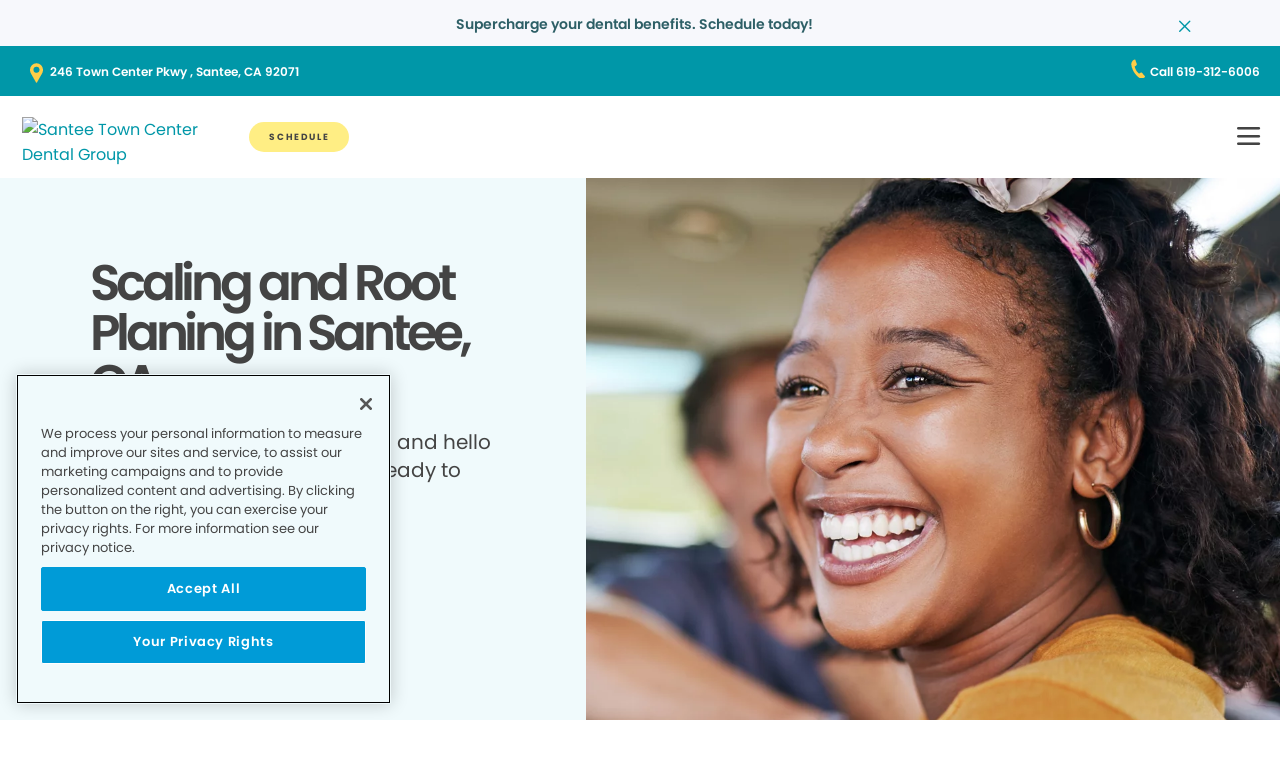

--- FILE ---
content_type: text/html;charset=utf-8
request_url: https://www.santeetowncenterdental.com/dental-services/scaling-and-root-planing/
body_size: 18475
content:

  <!DOCTYPE HTML>
  <html lang="en">
      <head>
    <meta charset="UTF-8"/>
    <title>Scaling and Root Planning in Santee, CA - Santee Town Center Dental Group </title>
    <meta name="description" content="Treat your gum disease with scaling and root planning! Visit Santee Town Center Dental Group for a pain-free deep cleaning experience. Contact us today to book your appointment. "/>
    
    <meta name="viewport" content="width=device-width, initial-scale=1"/>
    
    <meta http-equiv="content-type" content="text/html" charset="UTF-8"/>
    <meta http-equiv="content-encoding" content="text/html"/>
    <meta property="fb:app_id"/>
    <meta name="msvalidate.01"/>
    <meta name="google-site-verification" content="https://www.pdsconnect.com/images/gp-package-4.png"/>
    <meta name="search-title"/>

    <link rel="preconnect" href="https://assets.adobedtm.com"/>
    <link rel="dns-prefetch" href="https://assets.adobedtm.com"/>
    <link rel="preconnect" href="https://1.smilegeneration.com"/>
    <link rel="dns-prefetch" href="https://1.smilegeneration.com"/>
    <link rel="preconnect" href="https://cdn.cookielaw.org"/>
    <link rel="dns-prefetch" href="https://cdn.cookielaw.org"/>
    <link rel="preconnect" href="https://s7d9.scene7.com"/>
    <link rel="dns-prefetch" href="https://s7d9.scene7.com"/>

    <!-- OneTrust Cookies Consent Notice start for www.hbdentalgroup.com -->
<script type="text/javascript" src="https://cdn.cookielaw.org/consent/d94730f2-d2f1-4047-902b-71fd1d531b71/OtAutoBlock.js"></script>
<script src="https://cdn.cookielaw.org/consent/d94730f2-d2f1-4047-902b-71fd1d531b71/otSDKStub.js" type="text/javascript" charset="UTF-8" data-domain-script="d94730f2-d2f1-4047-902b-71fd1d531b71"></script>
<script type="text/javascript">
function OptanonWrapper() { }
</script>
<!-- OneTrust Cookies Consent Notice end for www.hbdentalgroup.com -->

    <meta property="fb:app_id"/>
	<meta name="msvalidate.01"/>
	<script>
		window.dataLayer = window.dataLayer || [];
		function gtag(){dataLayer.push(arguments);}
	    gtag('consent', 'default', {
            'ad_storage': 'denied',
            'analytics_storage': 'denied',
            'ad_user_data': 'denied',
            'ad_personalization': 'denied',
            'wait_for_update': 500 });
	</script>

    
        <script type="application/ld+json">
            {
  "@context": "https://schema.org",
  "@type": "BreadcrumbList",
  "itemListElement": [
    {
      "@type": "ListItem",
      "position": 1,
      "item": {
        "@id": "https://www.santeetowncenterdental.com/",
        "name": "Local Dentist Office in Santee CA | Santee Town Center Dental Group"
      }
    },
    {
      "@type": "ListItem",
      "position": 2,
      "item": {
        "@id": "https://www.santeetowncenterdental.com/dental-services/",
        "name": "Dental Services in Santee, CA -  Santee Town Center Dental Group "
      }
    },
    {
      "@type": "ListItem",
      "position": 3,
      "item": {
        "@id": "https://www.santeetowncenterdental.com/dental-services/scaling-and-root-planing/",
        "name": "Scaling and Root Planning in Santee, CA - Santee Town Center Dental Group "
      }
    }
  ]
}
        </script>
    

    
    
    
    


<meta http-equiv="content-language" content="en"/>

    



    

    




    
    
<link rel="canonical" href="https://www.santeetowncenterdental.com/dental-services/scaling-and-root-planing/"/>


    



    
    
    

    

    



    


        <script type="text/javascript" src="//assets.adobedtm.com/917b6ef75c3b/de3bab3a1b8b/launch-1d27eb559f4c.min.js" async></script>


    
    
    <link rel="stylesheet" href="/etc.clientlibs/pacific-dental/clientlibs/base.lc-2ae629fd321c3b5d3e09dc1cf1874b21-lc.min.css" type="text/css">
<link rel="stylesheet" href="/etc.clientlibs/pacific-dental/clientlibs/clientlib-gp.lc-e2cd02d88f148feb0f6b26dc1d77f548-lc.min.css" type="text/css">


    
    
    <script async src="/etc.clientlibs/core/wcm/components/commons/datalayer/v2/clientlibs/core.wcm.components.commons.datalayer.v2.lc-1e0136bad0acfb78be509234578e44f9-lc.min.js"></script>


    
    <script async src="/etc.clientlibs/core/wcm/components/commons/datalayer/acdl/core.wcm.components.commons.datalayer.acdl.lc-bf921af342fd2c40139671dbf0920a1f-lc.min.js"></script>



    
    <link rel="icon" sizes="192x192" href="/content/dam/web-production/gp/icons/icon-192x192.png"/>
    <link rel="apple-touch-icon" sizes="180x180" href="/content/dam/web-production/gp/icons/apple-touch-icon-180x180.png"/>
    <link rel="apple-touch-icon" sizes="167x167" href="/content/dam/web-production/gp/icons/apple-touch-icon-167x167.png"/>
    <link rel="apple-touch-icon" sizes="152x152" href="/content/dam/web-production/gp/icons/apple-touch-icon-152x152.png"/>
    <link rel="apple-touch-icon" sizes="120x120" href="/content/dam/web-production/gp/icons/apple-touch-icon-120x120.png"/>
    <meta name="msapplication-square310x310logo" content="/content/dam/web-production/gp/icons/icon-310x310.png"/>
    <meta name="msapplication-wide310x150logo" content="/content/dam/web-production/gp/icons/icon-310x150.png"/>
    <meta name="msapplication-square150x150logo" content="/content/dam/web-production/gp/icons/icon-150x150.png"/>
    <meta name="msapplication-square70x70logo" content="/content/dam/web-production/gp/icons/icon-70x70.png"/>

    
    
</head>
      <body class="page basicpage  " id="page-061f2e9a23" data-cmp-link-accessibility-enabled data-cmp-link-accessibility-text="opens in a new tab" data-cmp-data-layer-enabled>
          <script>

            var pagePath = window.location.pathname;
            var currentPagePath = "\/content\/gp\/us\/en\/dental\u002Dservices\/scaling\u002Dand\u002Droot\u002Dplaning";
            var siteId = currentPagePath.split('/')[2];
            if (siteId =='gp' || siteId =='kd' || siteId =='md'){
               siteId="lo";
            }
            var siteName = siteId;
            var tokens = pagePath.split('/');
            var tempTitle = pagePath.replace(".html", "/");
            var pageTitle = siteId +' | '+document.documentElement.lang + tempTitle.replaceAll('/',' | ').replaceAll('.html','');
            var lastIndex = pageTitle.lastIndexOf('|');
            if(lastIndex !== -1){
             pageTitle= pageTitle.slice(0, lastIndex) + pageTitle.slice(lastIndex + 1);
            }
            var signinModule = '';
            var myChartLoginValue = 0;
            if(pagePath.indexOf('mychart') !== -1){
              myChartLoginValue = 1;
              signinModule = 'MyChart Sign In';
            }
            const urlParams = new URLSearchParams(location.search);
            var canonicalUrl = document.querySelector("link[rel='canonical']")!= null ? document.querySelector("link[rel='canonical']").getAttribute("href") : null;
            var isError = false;
            var errorReferringUrl = '';
            var errorInstanceValue = 0;
            var errorCode = '';
            var subCategory = '';
            var subCategoryL2 = undefined;
            var subCategoryL3 = undefined;
            var subCategoryL4 = undefined;
            var officeType = '';
            var officeId = '232';
            var officeName = "Santee Town Center Dental Group";
            var officeRegion = 'San Diego Region';
            var googleAnalytics = '((owl_properties.Sites_Domains:0_Resources:13_Value))';
            var isGP = 'true';
            var isMyKids = 'false';
            var isLocalKids = 'false';
            var isMD = 'false';
            var isSNO = 'false';
            if(siteId === 'sg'){
              siteName = 'SmileGen';
            }
            if(tokens.length >= 3){
              subCategory = tokens[1];
            }
            if(tokens.length >= 4){
              subCategoryL2 = tokens[2];
            }
            if(tokens.length >= 5){
              subCategoryL3 = tokens[3];
            }
            if(tokens.length >= 6){
              subCategoryL4 = tokens[4];
            }
            if(subCategory === ''){
              subCategory = 'home page';
              pageTitle = pageTitle+"| "+subCategory;
            }
            if(subCategoryL2 == undefined){
              subCategoryL2 = subCategory;
            }
            if(subCategoryL3 == undefined){
              subCategoryL3 = subCategoryL2;
            }
            if(subCategoryL4 == undefined){
              subCategoryL4 = subCategoryL3;
            }
            if(canonicalUrl !== null && canonicalUrl.indexOf('errors') !== -1){
                isError = true;
                errorReferringUrl = window.location.href;
                errorInstanceValue = 1;
                var tokens = document.querySelector("link[rel='canonical']").getAttribute("href").split('/');
                if(tokens.length >= 4){
                  errorCode = tokens[tokens.length -2];
                }
            }
            if(isGP === 'true'){
              officeType = 'GP';
            } else if(isMyKids === 'true' || isLocalKids === 'true'){
              officeType = 'KD';
            } else if(isMD === 'true'){
              officeType = 'MD';
            } else if(isSNO === 'true'){
              officeType = 'SNO';
            }
            if(officeId.indexOf('((') !== -1){
              officeId = '';
            }
            if(officeName.indexOf('((') !== -1){
              officeName = '';
            }
            if(officeRegion.indexOf('((') !== -1){
              officeRegion = '';
            }

          </script>
          
          
              




              
<div class="root container responsivegrid">

    
    
    <div id="container-810cee8f6a" class="cmp-container " data-component="container">
      


<div class="aem-Grid aem-Grid--12 aem-Grid--default--12 ">
    
    <div class="experiencefragment aem-GridColumn aem-GridColumn--default--12">
<div id="experiencefragment-9f93073cef" class="cmp-experiencefragment cmp-experiencefragment--alert-nav"><div class="xfpage page basicpage">


    
    
    <div id="container-6e4fa31081" class="cmp-container " data-component="container">
      


<div class="aem-Grid aem-Grid--12 aem-Grid--default--12 ">
    
    <div class="experience-container tabs panelcontainer aem-GridColumn aem-GridColumn--default--12"><div id="tabs-8f5a1fb1e4" class="cmp-tabs" data-cmp-is="tabs" data-component="tabs" data-placeholder-text="false">
    
    
    
    

    
    <div>
        <div data-placeholder-text="false">
    
     
     
    
    <div id="container-a95712cf0e" class="cmp-container " data-component="container">
      


<div class="aem-Grid aem-Grid--12 aem-Grid--default--12 ">
    
    <div class="alertBar text aem-GridColumn aem-GridColumn--default--12">
  
  
  
  
  
    
<link rel="stylesheet" href="/etc.clientlibs/pacific-dental/clientlibs/clientlib-gp_abovefold.lc-62801e76029a7bfee057eee80e3c2889-lc.min.css" type="text/css">



  
  <div class="cmp-alertbar" data-component="alertbar" style="background-color:#F7F8FC;">
  
  <div id="alertBar-404328f3af" class="cmp-text">
 <p><span class="title-7"><a href="/about-us/dentist-appointment/"><span class="text-medium-teal">Supercharge your dental benefits. Schedule today!</span></a></span></p>
</div>

    


<span class="icon--close" style="color:#0097A7"></span>
</div></div>

    
</div>

    </div>
    <style>
      /* Default styles for background image */
      #container-a95712cf0e {
        position: relative;
        
        
        overflow: visible;
        
        background-size: cover;
        background-repeat: no-repeat;
        background-color: ;

        /* padding by breakpoint */
        

        /* border color */
        

        /* border radius */
        
        
        
        
        
      }

      /* padding by breakpoint */
      
      
      
      
  </style>

     

</div>

    </div>

</div>
</div>

    
</div>

    </div>
    <style>
      /* Default styles for background image */
      #container-6e4fa31081 {
        position: relative;
        
        
        overflow: visible;
        
        background-size: cover;
        background-repeat: no-repeat;
        background-color: ;

        /* padding by breakpoint */
        

        /* border color */
        

        /* border radius */
        
        
        
        
        
      }

      /* padding by breakpoint */
      
      
      
      
  </style>

    
</div>
</div>

    
</div>
<header class="experiencefragment aem-GridColumn aem-GridColumn--default--12">
<div id="experiencefragment-c82f3d6b4f" class="cmp-experiencefragment cmp-experiencefragment--solid"><div class="xfpage page basicpage">


    
    
     
     
     <div id="container-4697511969" data-component="container" class=" cmp-container" data-mh="false">
          
          <div class="header loheader landing-page">




    





  <div class="address-contact-wrapper">
    
      <span class="button address aem-GridColumn aem-GridColumn--default--12">


  <a id="button-4371ee4ddd" class="cmp-button  " aria-label="246 Town Center Pkwy , Santee, CA 92071" data-cmp-clickable data-cmp-data-layer="{&#34;marketing&#34;:{},&#34;web&#34;:{&#34;webInteraction&#34;:{&#34;type&#34;:&#34;exit&#34;,&#34;region&#34;:&#34;header&#34;,&#34;name&#34;:&#34;246 Town Center Pkwy , Santee, CA 92071&#34;,&#34;linkClicks&#34;:{&#34;value&#34;:1},&#34;URL&#34;:&#34;https://www.google.com/maps/dir//Santee Town Center Dental Group 246 Town Center Pkwy,  Santee, CA 92071&#34;}},&#34;_pacificdentalservices&#34;:{&#34;web&#34;:{&#34;webInteraction&#34;:{&#34;linkHier&#34;:&#34;Scaling and Root Planning in Santee, CA - Santee Town Center Dental Group |246 Town Center Pkwy , Santee, CA 92071&#34;,&#34;linkCategory&#34;:&#34;address&#34;,&#34;navigationClick&#34;:{&#34;value&#34;:1}}}}}" data-component="button" tabindex="0" linkcategory="Referral Other" href="https://www.google.com/maps/dir//Santee Town Center Dental Group%20246 Town Center Pkwy,%20%20Santee,%20CA%2092071" target="_blank">
    
    

    <span class="cmp-button__text">246 Town Center Pkwy , Santee, CA 92071</span>
  </a>


</span>

      <span class="button contact aem-GridColumn aem-GridColumn--default--12">


  <a id="button-1705914cbe" class="cmp-button  " aria-label="Call 619-312-6006" data-cmp-clickable data-cmp-data-layer="{&#34;marketing&#34;:{},&#34;web&#34;:{&#34;webInteraction&#34;:{&#34;type&#34;:&#34;exit&#34;,&#34;region&#34;:&#34;header&#34;,&#34;name&#34;:&#34;Call 619-312-6006&#34;,&#34;linkClicks&#34;:{&#34;value&#34;:1},&#34;URL&#34;:&#34;tel:619-312-6006&#34;}},&#34;_pacificdentalservices&#34;:{&#34;web&#34;:{&#34;webInteraction&#34;:{&#34;linkHier&#34;:&#34;Scaling and Root Planning in Santee, CA - Santee Town Center Dental Group |Call 619-312-6006&#34;,&#34;linkCategory&#34;:&#34;contact&#34;,&#34;navigationClick&#34;:{&#34;value&#34;:1}}}}}" data-component="button" tabindex="0" linkcategory="Phone Call" href="tel:619-312-6006" target="_blank">
    
    

    <span class="cmp-button__text">Call 619-312-6006</span>
  </a>


</span>

    
  </div>

<div class="cmp-header" data-component="headerlo">
  <div class="cmp-header-menu-icons">
    <span class="cmp-loheader__hamburger" aria-label="hamburger"></span>
    <span class="cmp-loheader__close" aria-label="close"></span>
  </div>
  <div class="cmp-header__nav-links">
  	
<div class="search search-lo" data-component="search">
    <div class="search-lo__inner">
        <div class="title aem-GridColumn aem-GridColumn--default--12">
            <div class="title">
<div id="title-924d5b4444" class="cmp-title" style="text-transform: ;">
  <p class="cmp-title__text style-5">Here to Help You Find Answers</p>
</div>

    
</div>

        </div>
        <div class="cmp-search__inner">
            <div class="cmp-search__search-container">
                <span class="cmp-search__search-icon"></span>
                <input class="cmp-search__search-input" type="text" placeholder="Search the Smile Generation blog" aria-label="Search the Smile Generation blog" data-placeholderdesktop="Search the Smile Generation blog" data-placeholdermobile="Search the Smile Generation blog"/>
                <input hidden class="searchtextresult" data-searchresultpage="/search-results" data-tag="All"/>
            </div>
        </div>
        <div class="cmp-search__quick-links">
            <div class="title">
                <div class="cmp-title">
                    <h6 class="cmp-title__text">Quick Links</h6>
                </div>
            </div>
            <div class="cmp-search__link-list">
                
    
        
            
            <div class="button0 button cmp-button--category-tag">


  <a id="button-e5bea1a263" class="cmp-button  " aria-label="FIRST VISIT" data-cmp-clickable data-cmp-data-layer="{&#34;marketing&#34;:{},&#34;web&#34;:{&#34;webInteraction&#34;:{&#34;type&#34;:&#34;other&#34;,&#34;region&#34;:&#34;header&#34;,&#34;name&#34;:&#34;FIRST VISIT&#34;,&#34;linkClicks&#34;:{&#34;value&#34;:1},&#34;URL&#34;:&#34;/about-us/what-to-expect/&#34;}},&#34;_pacificdentalservices&#34;:{&#34;web&#34;:{&#34;webInteraction&#34;:{&#34;linkHier&#34;:&#34;Scaling and Root Planning in Santee, CA - Santee Town Center Dental Group |FIRST VISIT&#34;,&#34;linkCategory&#34;:&#34;button0&#34;,&#34;navigationClick&#34;:{&#34;value&#34;:1}}}}}" data-component="button" tabindex="0" linkcategory="More Info" href="/about-us/what-to-expect/">
    
    

    <span class="cmp-button__text">FIRST VISIT</span>
  </a>


</div>

        
            
            <div class="button1 button cmp-button--category-tag">


  <a id="button-251fb7f1c1" class="cmp-button  " aria-label="PAY YOUR BILL" data-cmp-clickable data-cmp-data-layer="{&#34;marketing&#34;:{},&#34;web&#34;:{&#34;webInteraction&#34;:{&#34;type&#34;:&#34;exit&#34;,&#34;region&#34;:&#34;header&#34;,&#34;name&#34;:&#34;PAY YOUR BILL&#34;,&#34;linkClicks&#34;:{&#34;value&#34;:1},&#34;URL&#34;:&#34;https://www.smilegenerationmychart.com/MyChart/Billing/GuestPay/PayasGuest/&#34;}},&#34;_pacificdentalservices&#34;:{&#34;web&#34;:{&#34;webInteraction&#34;:{&#34;linkHier&#34;:&#34;Scaling and Root Planning in Santee, CA - Santee Town Center Dental Group |PAY YOUR BILL&#34;,&#34;linkCategory&#34;:&#34;button1&#34;,&#34;navigationClick&#34;:{&#34;value&#34;:1}}}}}" data-component="button" tabindex="0" linkcategory="More Info" href="https://www.smilegenerationmychart.com/MyChart/Billing/GuestPay/PayasGuest/" target="_blank">
    
    

    <span class="cmp-button__text">PAY YOUR BILL</span>
  </a>


</div>

        
            
            <div class="button2 button cmp-button--category-tag">


  <a id="button-87c27a8876" class="cmp-button  " aria-label="OUR TEAM" data-cmp-clickable data-cmp-data-layer="{&#34;marketing&#34;:{},&#34;web&#34;:{&#34;webInteraction&#34;:{&#34;type&#34;:&#34;other&#34;,&#34;region&#34;:&#34;header&#34;,&#34;name&#34;:&#34;OUR TEAM&#34;,&#34;linkClicks&#34;:{&#34;value&#34;:1},&#34;URL&#34;:&#34;/meet-our-team/&#34;}},&#34;_pacificdentalservices&#34;:{&#34;web&#34;:{&#34;webInteraction&#34;:{&#34;linkHier&#34;:&#34;Scaling and Root Planning in Santee, CA - Santee Town Center Dental Group |OUR TEAM&#34;,&#34;linkCategory&#34;:&#34;button2&#34;,&#34;navigationClick&#34;:{&#34;value&#34;:1}}}}}" data-component="button" tabindex="0" linkcategory="More Info" href="/meet-our-team/">
    
    

    <span class="cmp-button__text">OUR TEAM</span>
  </a>


</div>

        
            
            <div class="button3 button cmp-button--category-tag">


  <a id="button-5b29495f44" class="cmp-button  " aria-label="PATIENT PORTAL" data-cmp-clickable data-cmp-data-layer="{&#34;marketing&#34;:{},&#34;web&#34;:{&#34;webInteraction&#34;:{&#34;type&#34;:&#34;other&#34;,&#34;region&#34;:&#34;header&#34;,&#34;name&#34;:&#34;PATIENT PORTAL&#34;,&#34;linkClicks&#34;:{&#34;value&#34;:1},&#34;URL&#34;:&#34;/patient-portal/&#34;}},&#34;_pacificdentalservices&#34;:{&#34;web&#34;:{&#34;webInteraction&#34;:{&#34;linkHier&#34;:&#34;Scaling and Root Planning in Santee, CA - Santee Town Center Dental Group |PATIENT PORTAL&#34;,&#34;linkCategory&#34;:&#34;button3&#34;,&#34;navigationClick&#34;:{&#34;value&#34;:1}}}}}" data-component="button" tabindex="0" linkcategory="Undefined" href="/patient-portal/">
    
    

    <span class="cmp-button__text">PATIENT PORTAL</span>
  </a>


</div>

        
            
            <div class="button4 button cmp-button--category-tag">


  <a id="button-fc42b0942c" class="cmp-button  " aria-label="FREQUENTLY ASKED QUESTIONS" data-cmp-clickable data-cmp-data-layer="{&#34;marketing&#34;:{},&#34;web&#34;:{&#34;webInteraction&#34;:{&#34;type&#34;:&#34;other&#34;,&#34;region&#34;:&#34;header&#34;,&#34;name&#34;:&#34;FREQUENTLY ASKED QUESTIONS&#34;,&#34;linkClicks&#34;:{&#34;value&#34;:1},&#34;URL&#34;:&#34;/about-us/faqs/&#34;}},&#34;_pacificdentalservices&#34;:{&#34;web&#34;:{&#34;webInteraction&#34;:{&#34;linkHier&#34;:&#34;Scaling and Root Planning in Santee, CA - Santee Town Center Dental Group |FREQUENTLY ASKED QUESTIONS&#34;,&#34;linkCategory&#34;:&#34;button4&#34;,&#34;navigationClick&#34;:{&#34;value&#34;:1}}}}}" data-component="button" tabindex="0" linkcategory="More Info" href="/about-us/faqs/">
    
    

    <span class="cmp-button__text">FREQUENTLY ASKED QUESTIONS</span>
  </a>


</div>

        
            
            <div class="button5 button cmp-button--category-tag">


  <a id="button-38024d79d2" class="cmp-button  " aria-label="INSURANCE ACCEPTED" data-cmp-clickable data-cmp-data-layer="{&#34;marketing&#34;:{},&#34;web&#34;:{&#34;webInteraction&#34;:{&#34;type&#34;:&#34;other&#34;,&#34;region&#34;:&#34;header&#34;,&#34;name&#34;:&#34;INSURANCE ACCEPTED&#34;,&#34;linkClicks&#34;:{&#34;value&#34;:1},&#34;URL&#34;:&#34;/payment/dental-insurance/&#34;}},&#34;_pacificdentalservices&#34;:{&#34;web&#34;:{&#34;webInteraction&#34;:{&#34;linkHier&#34;:&#34;Scaling and Root Planning in Santee, CA - Santee Town Center Dental Group |INSURANCE ACCEPTED&#34;,&#34;linkCategory&#34;:&#34;button5&#34;,&#34;navigationClick&#34;:{&#34;value&#34;:1}}}}}" data-component="button" tabindex="0" linkcategory="More Info" href="/payment/dental-insurance/">
    
    

    <span class="cmp-button__text">INSURANCE ACCEPTED</span>
  </a>


</div>

        
    

            </div>
        </div>
        <div class="cmp-search__close">
            <span class="cmp-search__close-icon"></span>
        </div>
    </div>
</div>
    <div class="navigation aem-GridColumn aem-GridColumn--default--12">
<nav id="navigation-0b4ab22bc2" class="cmp-navigation" itemscope itemtype="http://schema.org/SiteNavigationElement" data-cmp-data-layer="{&#34;navigation-0b4ab22bc2&#34;:{&#34;@type&#34;:&#34;local-office/components/structure/header/primary-navigation/v1/navigation&#34;,&#34;repo:modifyDate&#34;:&#34;2025-08-13T00:00:59Z&#34;}}">
    <ul class="cmp-navigation__group-0">
        
	<li class="cmp-navigation__item cmp-navigation__item--level-0" data-cmp-data-layer="{&#34;marketing&#34;:{},&#34;web&#34;:{&#34;webInteraction&#34;:{&#34;type&#34;:&#34;other&#34;,&#34;region&#34;:&#34;header&#34;,&#34;name&#34;:&#34;OUR TEAM&#34;,&#34;linkClicks&#34;:{&#34;value&#34;:1},&#34;URL&#34;:&#34;/meet-our-team/&#34;}},&#34;_pacificdentalservices&#34;:{&#34;web&#34;:{&#34;webInteraction&#34;:{&#34;linkHier&#34;:&#34;Scaling and Root Planning in Santee, CA - Santee Town Center Dental Group |OUR TEAM&#34;,&#34;linkCategory&#34;:&#34;navigation&#34;,&#34;navigationClick&#34;:{&#34;value&#34;:1}}}}}">
		
    <a data-cmp-clickable class="cmp-navigation__item-link" href="/meet-our-team/">OUR TEAM</a>

		
	</li>

    
        
	<li class="cmp-navigation__item cmp-navigation__item--level-0 service" data-cmp-data-layer="{&#34;marketing&#34;:{},&#34;web&#34;:{&#34;webInteraction&#34;:{&#34;type&#34;:&#34;other&#34;,&#34;region&#34;:&#34;header&#34;,&#34;name&#34;:&#34;SERVICES&#34;,&#34;linkClicks&#34;:{&#34;value&#34;:1},&#34;URL&#34;:&#34;/dental-services/&#34;}},&#34;_pacificdentalservices&#34;:{&#34;web&#34;:{&#34;webInteraction&#34;:{&#34;linkHier&#34;:&#34;Scaling and Root Planning in Santee, CA - Santee Town Center Dental Group |SERVICES&#34;,&#34;linkCategory&#34;:&#34;navigation&#34;,&#34;navigationClick&#34;:{&#34;value&#34;:1}}}}}">
		
    <a data-cmp-clickable class="cmp-navigation__item-link" href="/dental-services/">SERVICES</a>

		
    <ul class="cmp-navigation__group-1">
        
	<li class="cmp-navigation__item cmp-navigation__item--level-1" data-cmp-data-layer="{&#34;marketing&#34;:{},&#34;web&#34;:{&#34;webInteraction&#34;:{&#34;type&#34;:&#34;other&#34;,&#34;region&#34;:&#34;header&#34;,&#34;name&#34;:&#34;Overview&#34;,&#34;linkClicks&#34;:{&#34;value&#34;:1},&#34;URL&#34;:&#34;/dental-services/&#34;}},&#34;_pacificdentalservices&#34;:{&#34;web&#34;:{&#34;webInteraction&#34;:{&#34;linkHier&#34;:&#34;Scaling and Root Planning in Santee, CA - Santee Town Center Dental Group |Overview&#34;,&#34;linkCategory&#34;:&#34;navigation&#34;,&#34;navigationClick&#34;:{&#34;value&#34;:1}}}}}">
		
    <a data-cmp-clickable class="cmp-navigation__item-link" href="/dental-services/">Overview</a>

		
	</li>

    
        
	<li class="cmp-navigation__item cmp-navigation__item--level-1" data-cmp-data-layer="{&#34;marketing&#34;:{},&#34;web&#34;:{&#34;webInteraction&#34;:{&#34;type&#34;:&#34;other&#34;,&#34;region&#34;:&#34;header&#34;,&#34;name&#34;:&#34;BRACES/ORTHODONTICS&#34;,&#34;linkClicks&#34;:{&#34;value&#34;:1},&#34;URL&#34;:&#34;/dental-services/braces/&#34;}},&#34;_pacificdentalservices&#34;:{&#34;web&#34;:{&#34;webInteraction&#34;:{&#34;linkHier&#34;:&#34;Scaling and Root Planning in Santee, CA - Santee Town Center Dental Group |BRACES/ORTHODONTICS&#34;,&#34;linkCategory&#34;:&#34;navigation&#34;,&#34;navigationClick&#34;:{&#34;value&#34;:1}}}}}">
		
    <a data-cmp-clickable class="cmp-navigation__item-link" href="/dental-services/braces/">BRACES/ORTHODONTICS</a>

		
	</li>

    
        
	<li class="cmp-navigation__item cmp-navigation__item--level-1" data-cmp-data-layer="{&#34;marketing&#34;:{},&#34;web&#34;:{&#34;webInteraction&#34;:{&#34;type&#34;:&#34;other&#34;,&#34;region&#34;:&#34;header&#34;,&#34;name&#34;:&#34;CLEAR ALIGNERS&#34;,&#34;linkClicks&#34;:{&#34;value&#34;:1},&#34;URL&#34;:&#34;/dental-services/clear-aligners/&#34;}},&#34;_pacificdentalservices&#34;:{&#34;web&#34;:{&#34;webInteraction&#34;:{&#34;linkHier&#34;:&#34;Scaling and Root Planning in Santee, CA - Santee Town Center Dental Group |CLEAR ALIGNERS&#34;,&#34;linkCategory&#34;:&#34;navigation&#34;,&#34;navigationClick&#34;:{&#34;value&#34;:1}}}}}">
		
    <a data-cmp-clickable class="cmp-navigation__item-link" href="/dental-services/clear-aligners/">CLEAR ALIGNERS</a>

		
	</li>

    
        
	<li class="cmp-navigation__item cmp-navigation__item--level-1" data-cmp-data-layer="{&#34;marketing&#34;:{},&#34;web&#34;:{&#34;webInteraction&#34;:{&#34;type&#34;:&#34;other&#34;,&#34;region&#34;:&#34;header&#34;,&#34;name&#34;:&#34;CROWNS&#34;,&#34;linkClicks&#34;:{&#34;value&#34;:1},&#34;URL&#34;:&#34;/dental-services/dental-crowns/&#34;}},&#34;_pacificdentalservices&#34;:{&#34;web&#34;:{&#34;webInteraction&#34;:{&#34;linkHier&#34;:&#34;Scaling and Root Planning in Santee, CA - Santee Town Center Dental Group |CROWNS&#34;,&#34;linkCategory&#34;:&#34;navigation&#34;,&#34;navigationClick&#34;:{&#34;value&#34;:1}}}}}">
		
    <a data-cmp-clickable class="cmp-navigation__item-link" href="/dental-services/dental-crowns/">CROWNS</a>

		
	</li>

    
        
	<li class="cmp-navigation__item cmp-navigation__item--level-1" data-cmp-data-layer="{&#34;marketing&#34;:{},&#34;web&#34;:{&#34;webInteraction&#34;:{&#34;type&#34;:&#34;other&#34;,&#34;region&#34;:&#34;header&#34;,&#34;name&#34;:&#34;DENTAL SEALANTS&#34;,&#34;linkClicks&#34;:{&#34;value&#34;:1},&#34;URL&#34;:&#34;/dental-services/dental-sealants/&#34;}},&#34;_pacificdentalservices&#34;:{&#34;web&#34;:{&#34;webInteraction&#34;:{&#34;linkHier&#34;:&#34;Scaling and Root Planning in Santee, CA - Santee Town Center Dental Group |DENTAL SEALANTS&#34;,&#34;linkCategory&#34;:&#34;navigation&#34;,&#34;navigationClick&#34;:{&#34;value&#34;:1}}}}}">
		
    <a data-cmp-clickable class="cmp-navigation__item-link" href="/dental-services/dental-sealants/">DENTAL SEALANTS</a>

		
	</li>

    
        
	<li class="cmp-navigation__item cmp-navigation__item--level-1" data-cmp-data-layer="{&#34;marketing&#34;:{},&#34;web&#34;:{&#34;webInteraction&#34;:{&#34;type&#34;:&#34;other&#34;,&#34;region&#34;:&#34;header&#34;,&#34;name&#34;:&#34;DENTAL XRAYS&#34;,&#34;linkClicks&#34;:{&#34;value&#34;:1},&#34;URL&#34;:&#34;/dental-services/dental-x-rays-and-imaging/&#34;}},&#34;_pacificdentalservices&#34;:{&#34;web&#34;:{&#34;webInteraction&#34;:{&#34;linkHier&#34;:&#34;Scaling and Root Planning in Santee, CA - Santee Town Center Dental Group |DENTAL XRAYS&#34;,&#34;linkCategory&#34;:&#34;navigation&#34;,&#34;navigationClick&#34;:{&#34;value&#34;:1}}}}}">
		
    <a data-cmp-clickable class="cmp-navigation__item-link" href="/dental-services/dental-x-rays-and-imaging/">DENTAL XRAYS</a>

		
	</li>

    
        
	<li class="cmp-navigation__item cmp-navigation__item--level-1" data-cmp-data-layer="{&#34;marketing&#34;:{},&#34;web&#34;:{&#34;webInteraction&#34;:{&#34;type&#34;:&#34;other&#34;,&#34;region&#34;:&#34;header&#34;,&#34;name&#34;:&#34;DENTURES&#34;,&#34;linkClicks&#34;:{&#34;value&#34;:1},&#34;URL&#34;:&#34;/dental-services/dentures/&#34;}},&#34;_pacificdentalservices&#34;:{&#34;web&#34;:{&#34;webInteraction&#34;:{&#34;linkHier&#34;:&#34;Scaling and Root Planning in Santee, CA - Santee Town Center Dental Group |DENTURES&#34;,&#34;linkCategory&#34;:&#34;navigation&#34;,&#34;navigationClick&#34;:{&#34;value&#34;:1}}}}}">
		
    <a data-cmp-clickable class="cmp-navigation__item-link" href="/dental-services/dentures/">DENTURES</a>

		
	</li>

    
        
	<li class="cmp-navigation__item cmp-navigation__item--level-1" data-cmp-data-layer="{&#34;marketing&#34;:{},&#34;web&#34;:{&#34;webInteraction&#34;:{&#34;type&#34;:&#34;other&#34;,&#34;region&#34;:&#34;header&#34;,&#34;name&#34;:&#34;EMERGENCY SERVICES&#34;,&#34;linkClicks&#34;:{&#34;value&#34;:1},&#34;URL&#34;:&#34;/dental-services/emergency-dentist/&#34;}},&#34;_pacificdentalservices&#34;:{&#34;web&#34;:{&#34;webInteraction&#34;:{&#34;linkHier&#34;:&#34;Scaling and Root Planning in Santee, CA - Santee Town Center Dental Group |EMERGENCY SERVICES&#34;,&#34;linkCategory&#34;:&#34;navigation&#34;,&#34;navigationClick&#34;:{&#34;value&#34;:1}}}}}">
		
    <a data-cmp-clickable class="cmp-navigation__item-link" href="/dental-services/emergency-dentist/">EMERGENCY SERVICES</a>

		
	</li>

    
        
	<li class="cmp-navigation__item cmp-navigation__item--level-1" data-cmp-data-layer="{&#34;marketing&#34;:{},&#34;web&#34;:{&#34;webInteraction&#34;:{&#34;type&#34;:&#34;other&#34;,&#34;region&#34;:&#34;header&#34;,&#34;name&#34;:&#34;FILLINGS&#34;,&#34;linkClicks&#34;:{&#34;value&#34;:1},&#34;URL&#34;:&#34;/dental-services/dental-fillings/&#34;}},&#34;_pacificdentalservices&#34;:{&#34;web&#34;:{&#34;webInteraction&#34;:{&#34;linkHier&#34;:&#34;Scaling and Root Planning in Santee, CA - Santee Town Center Dental Group |FILLINGS&#34;,&#34;linkCategory&#34;:&#34;navigation&#34;,&#34;navigationClick&#34;:{&#34;value&#34;:1}}}}}">
		
    <a data-cmp-clickable class="cmp-navigation__item-link" href="/dental-services/dental-fillings/">FILLINGS</a>

		
	</li>

    
        
	<li class="cmp-navigation__item cmp-navigation__item--level-1" data-cmp-data-layer="{&#34;marketing&#34;:{},&#34;web&#34;:{&#34;webInteraction&#34;:{&#34;type&#34;:&#34;other&#34;,&#34;region&#34;:&#34;header&#34;,&#34;name&#34;:&#34;FLUORIDE TREATMENT&#34;,&#34;linkClicks&#34;:{&#34;value&#34;:1},&#34;URL&#34;:&#34;/dental-services/fluoride-treatment/&#34;}},&#34;_pacificdentalservices&#34;:{&#34;web&#34;:{&#34;webInteraction&#34;:{&#34;linkHier&#34;:&#34;Scaling and Root Planning in Santee, CA - Santee Town Center Dental Group |FLUORIDE TREATMENT&#34;,&#34;linkCategory&#34;:&#34;navigation&#34;,&#34;navigationClick&#34;:{&#34;value&#34;:1}}}}}">
		
    <a data-cmp-clickable class="cmp-navigation__item-link" href="/dental-services/fluoride-treatment/">FLUORIDE TREATMENT</a>

		
	</li>

    
        
	<li class="cmp-navigation__item cmp-navigation__item--level-1" data-cmp-data-layer="{&#34;marketing&#34;:{},&#34;web&#34;:{&#34;webInteraction&#34;:{&#34;type&#34;:&#34;other&#34;,&#34;region&#34;:&#34;header&#34;,&#34;name&#34;:&#34;TEETH CLEANING&#34;,&#34;linkClicks&#34;:{&#34;value&#34;:1},&#34;URL&#34;:&#34;/dental-services/teeth-cleaning/&#34;}},&#34;_pacificdentalservices&#34;:{&#34;web&#34;:{&#34;webInteraction&#34;:{&#34;linkHier&#34;:&#34;Scaling and Root Planning in Santee, CA - Santee Town Center Dental Group |TEETH CLEANING&#34;,&#34;linkCategory&#34;:&#34;navigation&#34;,&#34;navigationClick&#34;:{&#34;value&#34;:1}}}}}">
		
    <a data-cmp-clickable class="cmp-navigation__item-link" href="/dental-services/teeth-cleaning/">TEETH CLEANING</a>

		
	</li>

    
        
	<li class="cmp-navigation__item cmp-navigation__item--level-1" data-cmp-data-layer="{&#34;marketing&#34;:{},&#34;web&#34;:{&#34;webInteraction&#34;:{&#34;type&#34;:&#34;other&#34;,&#34;region&#34;:&#34;header&#34;,&#34;name&#34;:&#34;INLAYS AND ONLAYS&#34;,&#34;linkClicks&#34;:{&#34;value&#34;:1},&#34;URL&#34;:&#34;/dental-services/inlays-and-onlays/&#34;}},&#34;_pacificdentalservices&#34;:{&#34;web&#34;:{&#34;webInteraction&#34;:{&#34;linkHier&#34;:&#34;Scaling and Root Planning in Santee, CA - Santee Town Center Dental Group |INLAYS AND ONLAYS&#34;,&#34;linkCategory&#34;:&#34;navigation&#34;,&#34;navigationClick&#34;:{&#34;value&#34;:1}}}}}">
		
    <a data-cmp-clickable class="cmp-navigation__item-link" href="/dental-services/inlays-and-onlays/">INLAYS AND ONLAYS</a>

		
	</li>

    
        
	<li class="cmp-navigation__item cmp-navigation__item--level-1" data-cmp-data-layer="{&#34;marketing&#34;:{},&#34;web&#34;:{&#34;webInteraction&#34;:{&#34;type&#34;:&#34;other&#34;,&#34;region&#34;:&#34;header&#34;,&#34;name&#34;:&#34;MOUTH GUARD&#34;,&#34;linkClicks&#34;:{&#34;value&#34;:1},&#34;URL&#34;:&#34;/dental-services/mouth-guard/&#34;}},&#34;_pacificdentalservices&#34;:{&#34;web&#34;:{&#34;webInteraction&#34;:{&#34;linkHier&#34;:&#34;Scaling and Root Planning in Santee, CA - Santee Town Center Dental Group |MOUTH GUARD&#34;,&#34;linkCategory&#34;:&#34;navigation&#34;,&#34;navigationClick&#34;:{&#34;value&#34;:1}}}}}">
		
    <a data-cmp-clickable class="cmp-navigation__item-link" href="/dental-services/mouth-guard/">MOUTH GUARD</a>

		
	</li>

    
        
	<li class="cmp-navigation__item cmp-navigation__item--level-1" data-cmp-data-layer="{&#34;marketing&#34;:{},&#34;web&#34;:{&#34;webInteraction&#34;:{&#34;type&#34;:&#34;other&#34;,&#34;region&#34;:&#34;header&#34;,&#34;name&#34;:&#34;ORAL CANCER SCREEN&#34;,&#34;linkClicks&#34;:{&#34;value&#34;:1},&#34;URL&#34;:&#34;/dental-services/oral-cancer-screening/&#34;}},&#34;_pacificdentalservices&#34;:{&#34;web&#34;:{&#34;webInteraction&#34;:{&#34;linkHier&#34;:&#34;Scaling and Root Planning in Santee, CA - Santee Town Center Dental Group |ORAL CANCER SCREEN&#34;,&#34;linkCategory&#34;:&#34;navigation&#34;,&#34;navigationClick&#34;:{&#34;value&#34;:1}}}}}">
		
    <a data-cmp-clickable class="cmp-navigation__item-link" href="/dental-services/oral-cancer-screening/">ORAL CANCER SCREEN</a>

		
	</li>

    
        
	<li class="cmp-navigation__item cmp-navigation__item--level-1 active" data-cmp-data-layer="{&#34;marketing&#34;:{},&#34;web&#34;:{&#34;webInteraction&#34;:{&#34;type&#34;:&#34;other&#34;,&#34;region&#34;:&#34;header&#34;,&#34;name&#34;:&#34;SCALING/ROOT PLANING&#34;,&#34;linkClicks&#34;:{&#34;value&#34;:1},&#34;URL&#34;:&#34;/dental-services/scaling-and-root-planing/&#34;}},&#34;_pacificdentalservices&#34;:{&#34;web&#34;:{&#34;webInteraction&#34;:{&#34;linkHier&#34;:&#34;Scaling and Root Planning in Santee, CA - Santee Town Center Dental Group |SCALING/ROOT PLANING&#34;,&#34;linkCategory&#34;:&#34;navigation&#34;,&#34;navigationClick&#34;:{&#34;value&#34;:1}}}}}">
		
    <a aria-current="page" data-cmp-clickable class="cmp-navigation__item-link" href="/dental-services/scaling-and-root-planing/">SCALING/ROOT PLANING</a>

		
	</li>

    
        
	<li class="cmp-navigation__item cmp-navigation__item--level-1" data-cmp-data-layer="{&#34;marketing&#34;:{},&#34;web&#34;:{&#34;webInteraction&#34;:{&#34;type&#34;:&#34;other&#34;,&#34;region&#34;:&#34;header&#34;,&#34;name&#34;:&#34;SEDATION DENTISTRY&#34;,&#34;linkClicks&#34;:{&#34;value&#34;:1},&#34;URL&#34;:&#34;/dental-services/sedation-dentistry/&#34;}},&#34;_pacificdentalservices&#34;:{&#34;web&#34;:{&#34;webInteraction&#34;:{&#34;linkHier&#34;:&#34;Scaling and Root Planning in Santee, CA - Santee Town Center Dental Group |SEDATION DENTISTRY&#34;,&#34;linkCategory&#34;:&#34;navigation&#34;,&#34;navigationClick&#34;:{&#34;value&#34;:1}}}}}">
		
    <a data-cmp-clickable class="cmp-navigation__item-link" href="/dental-services/sedation-dentistry/">SEDATION DENTISTRY</a>

		
	</li>

    
        
	<li class="cmp-navigation__item cmp-navigation__item--level-1" data-cmp-data-layer="{&#34;marketing&#34;:{},&#34;web&#34;:{&#34;webInteraction&#34;:{&#34;type&#34;:&#34;other&#34;,&#34;region&#34;:&#34;header&#34;,&#34;name&#34;:&#34;TEETH BONDING&#34;,&#34;linkClicks&#34;:{&#34;value&#34;:1},&#34;URL&#34;:&#34;/dental-services/teeth-bonding/&#34;}},&#34;_pacificdentalservices&#34;:{&#34;web&#34;:{&#34;webInteraction&#34;:{&#34;linkHier&#34;:&#34;Scaling and Root Planning in Santee, CA - Santee Town Center Dental Group |TEETH BONDING&#34;,&#34;linkCategory&#34;:&#34;navigation&#34;,&#34;navigationClick&#34;:{&#34;value&#34;:1}}}}}">
		
    <a data-cmp-clickable class="cmp-navigation__item-link" href="/dental-services/teeth-bonding/">TEETH BONDING</a>

		
	</li>

    
        
	<li class="cmp-navigation__item cmp-navigation__item--level-1" data-cmp-data-layer="{&#34;marketing&#34;:{},&#34;web&#34;:{&#34;webInteraction&#34;:{&#34;type&#34;:&#34;other&#34;,&#34;region&#34;:&#34;header&#34;,&#34;name&#34;:&#34;TEETH EXTRACTIONS&#34;,&#34;linkClicks&#34;:{&#34;value&#34;:1},&#34;URL&#34;:&#34;/dental-services/teeth-extractions/&#34;}},&#34;_pacificdentalservices&#34;:{&#34;web&#34;:{&#34;webInteraction&#34;:{&#34;linkHier&#34;:&#34;Scaling and Root Planning in Santee, CA - Santee Town Center Dental Group |TEETH EXTRACTIONS&#34;,&#34;linkCategory&#34;:&#34;navigation&#34;,&#34;navigationClick&#34;:{&#34;value&#34;:1}}}}}">
		
    <a data-cmp-clickable class="cmp-navigation__item-link" href="/dental-services/teeth-extractions/">TEETH EXTRACTIONS</a>

		
	</li>

    
        
	<li class="cmp-navigation__item cmp-navigation__item--level-1" data-cmp-data-layer="{&#34;marketing&#34;:{},&#34;web&#34;:{&#34;webInteraction&#34;:{&#34;type&#34;:&#34;other&#34;,&#34;region&#34;:&#34;header&#34;,&#34;name&#34;:&#34;TOOTH BRIDGE&#34;,&#34;linkClicks&#34;:{&#34;value&#34;:1},&#34;URL&#34;:&#34;/dental-services/tooth-bridge/&#34;}},&#34;_pacificdentalservices&#34;:{&#34;web&#34;:{&#34;webInteraction&#34;:{&#34;linkHier&#34;:&#34;Scaling and Root Planning in Santee, CA - Santee Town Center Dental Group |TOOTH BRIDGE&#34;,&#34;linkCategory&#34;:&#34;navigation&#34;,&#34;navigationClick&#34;:{&#34;value&#34;:1}}}}}">
		
    <a data-cmp-clickable class="cmp-navigation__item-link" href="/dental-services/tooth-bridge/">TOOTH BRIDGE</a>

		
	</li>

    
        
	<li class="cmp-navigation__item cmp-navigation__item--level-1" data-cmp-data-layer="{&#34;marketing&#34;:{},&#34;web&#34;:{&#34;webInteraction&#34;:{&#34;type&#34;:&#34;other&#34;,&#34;region&#34;:&#34;header&#34;,&#34;name&#34;:&#34;VENEERS&#34;,&#34;linkClicks&#34;:{&#34;value&#34;:1},&#34;URL&#34;:&#34;/dental-services/veneers/&#34;}},&#34;_pacificdentalservices&#34;:{&#34;web&#34;:{&#34;webInteraction&#34;:{&#34;linkHier&#34;:&#34;Scaling and Root Planning in Santee, CA - Santee Town Center Dental Group |VENEERS&#34;,&#34;linkCategory&#34;:&#34;navigation&#34;,&#34;navigationClick&#34;:{&#34;value&#34;:1}}}}}">
		
    <a data-cmp-clickable class="cmp-navigation__item-link" href="/dental-services/veneers/">VENEERS</a>

		
	</li>

    
        
	<li class="cmp-navigation__item cmp-navigation__item--level-1" data-cmp-data-layer="{&#34;marketing&#34;:{},&#34;web&#34;:{&#34;webInteraction&#34;:{&#34;type&#34;:&#34;other&#34;,&#34;region&#34;:&#34;header&#34;,&#34;name&#34;:&#34;WHITENING&#34;,&#34;linkClicks&#34;:{&#34;value&#34;:1},&#34;URL&#34;:&#34;/dental-services/teeth-whitening/&#34;}},&#34;_pacificdentalservices&#34;:{&#34;web&#34;:{&#34;webInteraction&#34;:{&#34;linkHier&#34;:&#34;Scaling and Root Planning in Santee, CA - Santee Town Center Dental Group |WHITENING&#34;,&#34;linkCategory&#34;:&#34;navigation&#34;,&#34;navigationClick&#34;:{&#34;value&#34;:1}}}}}">
		
    <a data-cmp-clickable class="cmp-navigation__item-link" href="/dental-services/teeth-whitening/">WHITENING</a>

		
	</li>

    </ul>

	</li>

    
        
	<li class="cmp-navigation__item cmp-navigation__item--level-0" data-cmp-data-layer="{&#34;marketing&#34;:{},&#34;web&#34;:{&#34;webInteraction&#34;:{&#34;type&#34;:&#34;other&#34;,&#34;region&#34;:&#34;header&#34;,&#34;name&#34;:&#34;INSURANCE &amp;amp; PAYMENTS&#34;,&#34;linkClicks&#34;:{&#34;value&#34;:1},&#34;URL&#34;:&#34;/payment/&#34;}},&#34;_pacificdentalservices&#34;:{&#34;web&#34;:{&#34;webInteraction&#34;:{&#34;linkHier&#34;:&#34;Scaling and Root Planning in Santee, CA - Santee Town Center Dental Group |INSURANCE &amp;amp; PAYMENTS&#34;,&#34;linkCategory&#34;:&#34;navigation&#34;,&#34;navigationClick&#34;:{&#34;value&#34;:1}}}}}">
		
    <a data-cmp-clickable class="cmp-navigation__item-link" href="/payment/">INSURANCE &amp; PAYMENTS</a>

		
    <ul class="cmp-navigation__group-1">
        
	<li class="cmp-navigation__item cmp-navigation__item--level-1" data-cmp-data-layer="{&#34;marketing&#34;:{},&#34;web&#34;:{&#34;webInteraction&#34;:{&#34;type&#34;:&#34;other&#34;,&#34;region&#34;:&#34;header&#34;,&#34;name&#34;:&#34;Overview&#34;,&#34;linkClicks&#34;:{&#34;value&#34;:1},&#34;URL&#34;:&#34;/payment/&#34;}},&#34;_pacificdentalservices&#34;:{&#34;web&#34;:{&#34;webInteraction&#34;:{&#34;linkHier&#34;:&#34;Scaling and Root Planning in Santee, CA - Santee Town Center Dental Group |Overview&#34;,&#34;linkCategory&#34;:&#34;navigation&#34;,&#34;navigationClick&#34;:{&#34;value&#34;:1}}}}}">
		
    <a data-cmp-clickable class="cmp-navigation__item-link" href="/payment/">Overview</a>

		
	</li>

    
        
	<li class="cmp-navigation__item cmp-navigation__item--level-1" data-cmp-data-layer="{&#34;marketing&#34;:{},&#34;web&#34;:{&#34;webInteraction&#34;:{&#34;type&#34;:&#34;other&#34;,&#34;region&#34;:&#34;header&#34;,&#34;name&#34;:&#34;Insurance&#34;,&#34;linkClicks&#34;:{&#34;value&#34;:1},&#34;URL&#34;:&#34;/payment/dental-insurance/&#34;}},&#34;_pacificdentalservices&#34;:{&#34;web&#34;:{&#34;webInteraction&#34;:{&#34;linkHier&#34;:&#34;Scaling and Root Planning in Santee, CA - Santee Town Center Dental Group |Insurance&#34;,&#34;linkCategory&#34;:&#34;navigation&#34;,&#34;navigationClick&#34;:{&#34;value&#34;:1}}}}}">
		
    <a data-cmp-clickable class="cmp-navigation__item-link" href="/payment/dental-insurance/">Insurance</a>

		
	</li>

    
        
	<li class="cmp-navigation__item cmp-navigation__item--level-1" data-cmp-data-layer="{&#34;marketing&#34;:{},&#34;web&#34;:{&#34;webInteraction&#34;:{&#34;type&#34;:&#34;other&#34;,&#34;region&#34;:&#34;header&#34;,&#34;name&#34;:&#34;Dental Plan&#34;,&#34;linkClicks&#34;:{&#34;value&#34;:1},&#34;URL&#34;:&#34;/payment/smile-generation-dental-discount-plan/&#34;}},&#34;_pacificdentalservices&#34;:{&#34;web&#34;:{&#34;webInteraction&#34;:{&#34;linkHier&#34;:&#34;Scaling and Root Planning in Santee, CA - Santee Town Center Dental Group |Dental Plan&#34;,&#34;linkCategory&#34;:&#34;navigation&#34;,&#34;navigationClick&#34;:{&#34;value&#34;:1}}}}}">
		
    <a data-cmp-clickable class="cmp-navigation__item-link" href="/payment/smile-generation-dental-discount-plan/">Dental Plan</a>

		
	</li>

    
        
	<li class="cmp-navigation__item cmp-navigation__item--level-1" data-cmp-data-layer="{&#34;marketing&#34;:{},&#34;web&#34;:{&#34;webInteraction&#34;:{&#34;type&#34;:&#34;other&#34;,&#34;region&#34;:&#34;header&#34;,&#34;name&#34;:&#34;Financing&#34;,&#34;linkClicks&#34;:{&#34;value&#34;:1},&#34;URL&#34;:&#34;/payment/smile-generation-dental-financing/&#34;}},&#34;_pacificdentalservices&#34;:{&#34;web&#34;:{&#34;webInteraction&#34;:{&#34;linkHier&#34;:&#34;Scaling and Root Planning in Santee, CA - Santee Town Center Dental Group |Financing&#34;,&#34;linkCategory&#34;:&#34;navigation&#34;,&#34;navigationClick&#34;:{&#34;value&#34;:1}}}}}">
		
    <a data-cmp-clickable class="cmp-navigation__item-link" href="/payment/smile-generation-dental-financing/">Financing</a>

		
	</li>

    
        
	<li class="cmp-navigation__item cmp-navigation__item--level-1" data-cmp-data-layer="{&#34;marketing&#34;:{},&#34;web&#34;:{&#34;webInteraction&#34;:{&#34;type&#34;:&#34;exit&#34;,&#34;region&#34;:&#34;header&#34;,&#34;name&#34;:&#34;Pay Your Bill&#34;,&#34;linkClicks&#34;:{&#34;value&#34;:1},&#34;URL&#34;:&#34;https://www.smilegenerationmychart.com/MyChart/Billing/GuestPay/PayasGuest&#34;}},&#34;_pacificdentalservices&#34;:{&#34;web&#34;:{&#34;webInteraction&#34;:{&#34;linkHier&#34;:&#34;Scaling and Root Planning in Santee, CA - Santee Town Center Dental Group |Pay Your Bill&#34;,&#34;linkCategory&#34;:&#34;navigation&#34;,&#34;navigationClick&#34;:{&#34;value&#34;:1}}}}}">
		
    <a data-cmp-clickable class="cmp-navigation__item-link" href="https://www.smilegenerationmychart.com/MyChart/Billing/GuestPay/PayasGuest">Pay Your Bill</a>

		
	</li>

    </ul>

	</li>

    
        
	<li class="cmp-navigation__item cmp-navigation__item--level-0" data-cmp-data-layer="{&#34;marketing&#34;:{},&#34;web&#34;:{&#34;webInteraction&#34;:{&#34;type&#34;:&#34;other&#34;,&#34;region&#34;:&#34;header&#34;,&#34;name&#34;:&#34;ABOUT US&#34;,&#34;linkClicks&#34;:{&#34;value&#34;:1},&#34;URL&#34;:&#34;/about-us/&#34;}},&#34;_pacificdentalservices&#34;:{&#34;web&#34;:{&#34;webInteraction&#34;:{&#34;linkHier&#34;:&#34;Scaling and Root Planning in Santee, CA - Santee Town Center Dental Group |ABOUT US&#34;,&#34;linkCategory&#34;:&#34;navigation&#34;,&#34;navigationClick&#34;:{&#34;value&#34;:1}}}}}">
		
    <a data-cmp-clickable class="cmp-navigation__item-link" href="/about-us/">ABOUT US</a>

		
    <ul class="cmp-navigation__group-1">
        
	<li class="cmp-navigation__item cmp-navigation__item--level-1" data-cmp-data-layer="{&#34;marketing&#34;:{},&#34;web&#34;:{&#34;webInteraction&#34;:{&#34;type&#34;:&#34;other&#34;,&#34;region&#34;:&#34;header&#34;,&#34;name&#34;:&#34;Overview&#34;,&#34;linkClicks&#34;:{&#34;value&#34;:1},&#34;URL&#34;:&#34;/about-us/&#34;}},&#34;_pacificdentalservices&#34;:{&#34;web&#34;:{&#34;webInteraction&#34;:{&#34;linkHier&#34;:&#34;Scaling and Root Planning in Santee, CA - Santee Town Center Dental Group |Overview&#34;,&#34;linkCategory&#34;:&#34;navigation&#34;,&#34;navigationClick&#34;:{&#34;value&#34;:1}}}}}">
		
    <a data-cmp-clickable class="cmp-navigation__item-link" href="/about-us/">Overview</a>

		
	</li>

    
        
	<li class="cmp-navigation__item cmp-navigation__item--level-1" data-cmp-data-layer="{&#34;marketing&#34;:{},&#34;web&#34;:{&#34;webInteraction&#34;:{&#34;type&#34;:&#34;exit&#34;,&#34;region&#34;:&#34;header&#34;,&#34;name&#34;:&#34;Careers&#34;,&#34;linkClicks&#34;:{&#34;value&#34;:1},&#34;URL&#34;:&#34;https://jobs.pdshealth.com/careers-home&#34;}},&#34;_pacificdentalservices&#34;:{&#34;web&#34;:{&#34;webInteraction&#34;:{&#34;linkHier&#34;:&#34;Scaling and Root Planning in Santee, CA - Santee Town Center Dental Group |Careers&#34;,&#34;linkCategory&#34;:&#34;navigation&#34;,&#34;navigationClick&#34;:{&#34;value&#34;:1}}}}}">
		
    <a data-cmp-clickable class="cmp-navigation__item-link" href="https://jobs.pdshealth.com/careers-home">Careers</a>

		
	</li>

    
        
	<li class="cmp-navigation__item cmp-navigation__item--level-1" data-cmp-data-layer="{&#34;marketing&#34;:{},&#34;web&#34;:{&#34;webInteraction&#34;:{&#34;type&#34;:&#34;other&#34;,&#34;region&#34;:&#34;header&#34;,&#34;name&#34;:&#34;Contact&#34;,&#34;linkClicks&#34;:{&#34;value&#34;:1},&#34;URL&#34;:&#34;/about-us/contact-us/&#34;}},&#34;_pacificdentalservices&#34;:{&#34;web&#34;:{&#34;webInteraction&#34;:{&#34;linkHier&#34;:&#34;Scaling and Root Planning in Santee, CA - Santee Town Center Dental Group |Contact&#34;,&#34;linkCategory&#34;:&#34;navigation&#34;,&#34;navigationClick&#34;:{&#34;value&#34;:1}}}}}">
		
    <a data-cmp-clickable class="cmp-navigation__item-link" href="/about-us/contact-us/">Contact</a>

		
	</li>

    
        
	<li class="cmp-navigation__item cmp-navigation__item--level-1" data-cmp-data-layer="{&#34;marketing&#34;:{},&#34;web&#34;:{&#34;webInteraction&#34;:{&#34;type&#34;:&#34;other&#34;,&#34;region&#34;:&#34;header&#34;,&#34;name&#34;:&#34;FAQs&#34;,&#34;linkClicks&#34;:{&#34;value&#34;:1},&#34;URL&#34;:&#34;/about-us/faqs/&#34;}},&#34;_pacificdentalservices&#34;:{&#34;web&#34;:{&#34;webInteraction&#34;:{&#34;linkHier&#34;:&#34;Scaling and Root Planning in Santee, CA - Santee Town Center Dental Group |FAQs&#34;,&#34;linkCategory&#34;:&#34;navigation&#34;,&#34;navigationClick&#34;:{&#34;value&#34;:1}}}}}">
		
    <a data-cmp-clickable class="cmp-navigation__item-link" href="/about-us/faqs/">FAQs</a>

		
	</li>

    
        
	<li class="cmp-navigation__item cmp-navigation__item--level-1" data-cmp-data-layer="{&#34;marketing&#34;:{},&#34;web&#34;:{&#34;webInteraction&#34;:{&#34;type&#34;:&#34;other&#34;,&#34;region&#34;:&#34;header&#34;,&#34;name&#34;:&#34;Book an Appointment&#34;,&#34;linkClicks&#34;:{&#34;value&#34;:1},&#34;URL&#34;:&#34;/about-us/dentist-appointment/&#34;}},&#34;_pacificdentalservices&#34;:{&#34;web&#34;:{&#34;webInteraction&#34;:{&#34;linkHier&#34;:&#34;Scaling and Root Planning in Santee, CA - Santee Town Center Dental Group |Book an Appointment&#34;,&#34;linkCategory&#34;:&#34;navigation&#34;,&#34;navigationClick&#34;:{&#34;value&#34;:1}}}}}">
		
    <a data-cmp-clickable class="cmp-navigation__item-link" href="/about-us/dentist-appointment/">Book an Appointment</a>

		
	</li>

    
        
	<li class="cmp-navigation__item cmp-navigation__item--level-1" data-cmp-data-layer="{&#34;marketing&#34;:{},&#34;web&#34;:{&#34;webInteraction&#34;:{&#34;type&#34;:&#34;other&#34;,&#34;region&#34;:&#34;header&#34;,&#34;name&#34;:&#34;What To Expect&#34;,&#34;linkClicks&#34;:{&#34;value&#34;:1},&#34;URL&#34;:&#34;/about-us/what-to-expect/&#34;}},&#34;_pacificdentalservices&#34;:{&#34;web&#34;:{&#34;webInteraction&#34;:{&#34;linkHier&#34;:&#34;Scaling and Root Planning in Santee, CA - Santee Town Center Dental Group |What To Expect&#34;,&#34;linkCategory&#34;:&#34;navigation&#34;,&#34;navigationClick&#34;:{&#34;value&#34;:1}}}}}">
		
    <a data-cmp-clickable class="cmp-navigation__item-link" href="/about-us/what-to-expect/">What To Expect</a>

		
	</li>

    
        
	<li class="cmp-navigation__item cmp-navigation__item--level-1" data-cmp-data-layer="{&#34;marketing&#34;:{},&#34;web&#34;:{&#34;webInteraction&#34;:{&#34;type&#34;:&#34;other&#34;,&#34;region&#34;:&#34;header&#34;,&#34;name&#34;:&#34;Patient Portal&#34;,&#34;linkClicks&#34;:{&#34;value&#34;:1},&#34;URL&#34;:&#34;/patient-portal/&#34;}},&#34;_pacificdentalservices&#34;:{&#34;web&#34;:{&#34;webInteraction&#34;:{&#34;linkHier&#34;:&#34;Scaling and Root Planning in Santee, CA - Santee Town Center Dental Group |Patient Portal&#34;,&#34;linkCategory&#34;:&#34;navigation&#34;,&#34;navigationClick&#34;:{&#34;value&#34;:1}}}}}">
		
    <a data-cmp-clickable class="cmp-navigation__item-link" href="/patient-portal/">Patient Portal</a>

		
	</li>

    </ul>

	</li>

    </ul>
</nav>

    
</div>

    
     <div class="cmp-header__nav-actions">
          
               
               
                    <div class="button cmp-button--primary aem-GridColumn aem-GridColumn--default--12">


  <a id="button-a84bb34267" class="cmp-button  " aria-label="SCHEDULE" data-cmp-clickable data-cmp-data-layer="{&#34;marketing&#34;:{},&#34;web&#34;:{&#34;webInteraction&#34;:{&#34;type&#34;:&#34;other&#34;,&#34;region&#34;:&#34;header&#34;,&#34;name&#34;:&#34;SCHEDULE&#34;,&#34;linkClicks&#34;:{&#34;value&#34;:1},&#34;URL&#34;:&#34;/about-us/dentist-appointment/&#34;}},&#34;_pacificdentalservices&#34;:{&#34;web&#34;:{&#34;webInteraction&#34;:{&#34;linkHier&#34;:&#34;Scaling and Root Planning in Santee, CA - Santee Town Center Dental Group |SCHEDULE&#34;,&#34;linkCategory&#34;:&#34;button0&#34;,&#34;navigationClick&#34;:{&#34;value&#34;:1}}}}}" data-component="button" tabindex="0" linkcategory="Book Appt" href="/about-us/dentist-appointment/">
    
    

    <span class="cmp-button__text">SCHEDULE</span>
  </a>


</div>

               
          
               
               
                    <div class="button aem-GridColumn aem-GridColumn--default--12">


  


</div>

               
          
               
               
                    <div class="button cmp-button--link aem-GridColumn aem-GridColumn--default--12">


  <a id="button-0a7d045258" class="cmp-button  " aria-label="619-312-6006" data-cmp-clickable data-cmp-data-layer="{&#34;marketing&#34;:{},&#34;web&#34;:{&#34;webInteraction&#34;:{&#34;type&#34;:&#34;exit&#34;,&#34;region&#34;:&#34;header&#34;,&#34;name&#34;:&#34;619-312-6006&#34;,&#34;linkClicks&#34;:{&#34;value&#34;:1},&#34;URL&#34;:&#34;tel:619-312-6006&#34;}},&#34;_pacificdentalservices&#34;:{&#34;web&#34;:{&#34;webInteraction&#34;:{&#34;linkHier&#34;:&#34;Scaling and Root Planning in Santee, CA - Santee Town Center Dental Group |619-312-6006&#34;,&#34;linkCategory&#34;:&#34;button2&#34;,&#34;navigationClick&#34;:{&#34;value&#34;:1}}}}}" data-component="button" tabindex="0" linkcategory="Phone Call" href="tel:619-312-6006" target="_blank">
    
    <span class="cmp-button__icon cmp-button__icon--phone" aria-hidden="true"></span>

    <span class="cmp-button__text">619-312-6006</span>
  </a>


</div>

               
          
               
               
                    <div class="button cmp-button--text-icon aem-GridColumn aem-GridColumn--default--12">


  <button type="button" id="button-fad791561a" class="cmp-button  " aria-label="button-fad791561a" data-cmp-clickable data-cmp-data-layer="{&#34;marketing&#34;:{},&#34;web&#34;:{&#34;webInteraction&#34;:{&#34;type&#34;:&#34;exit&#34;,&#34;region&#34;:&#34;header&#34;,&#34;name&#34;:&#34;button-fad791561a&#34;,&#34;linkClicks&#34;:{&#34;value&#34;:1},&#34;URL&#34;:&#34;#&#34;}},&#34;_pacificdentalservices&#34;:{&#34;web&#34;:{&#34;webInteraction&#34;:{&#34;linkHier&#34;:&#34;Scaling and Root Planning in Santee, CA - Santee Town Center Dental Group |button-fad791561a&#34;,&#34;linkCategory&#34;:&#34;button3&#34;,&#34;navigationClick&#34;:{&#34;value&#34;:1}}}}}" data-component="button" tabindex="0" linkcategory="Search">
    
    <span class="cmp-button__icon cmp-button__icon--search" aria-hidden="true"></span>

    <span class="cmp-button__text"></span>
  </button>


</div>

               
          
     </div>

  </div>
  <div class="image cmp-header__logo">
    <div class="image aem-GridColumn logo aem-GridColumn--default--12">
  <div data-cmp-is="image" id="image-55d37be481" data-cmp-hook-image="imageV3" class="cmp-image" itemscope itemtype="http://schema.org/ImageObject">
  
  <a href="/" class="cmp-image__link" tabindex="0">
      
      
          <img data-src="https://1.smilegeneration.com/uploadedimages/Office/respLogos/232-Logo.png" alt="Santee Town Center Dental Group" class="lazyload " height="120"/>
      
  </a>
  
  
</div>

    
</div>

  </div>
</div></div>

          
     </div>
     <style>
          /* Default styles for background image */
          #container-4697511969 {
               background-size: cover;
               background-repeat: no-repeat;
               background-color: ;
               
               /* border color */
               
          }
          
     </style>

</div>
</div>

    
</header>
<div class="container responsivegrid aem-GridColumn aem-GridColumn--default--12">

    
    
    <div id="container-a8b31429d6" class="cmp-container " data-component="container">
      


<div class="aem-Grid aem-Grid--12 aem-Grid--default--12 ">
    
    <div class="container responsivegrid aem-GridColumn aem-GridColumn--default--12">

    
    
    <div id="container-79f6a97aa2" class="cmp-container " data-component="container" style="background-color:#F0FAFC;">
      


<div class="aem-Grid aem-Grid--12 aem-Grid--default--12 ">
    
    <div class="hero cmp-lohero--halfwidth-image-right aem-GridColumn aem-GridColumn--default--12">




    




<div class="cmp-lohero mobile-top" data-component="lohero">
     <div class="cmp-lohero__content">
          
               <div class="title">
<div id="title-60b2b3e414" class="cmp-title" style="text-transform: ;">
  <h1 class="cmp-title__text style-3">Scaling and Root Planing in Santee, CA</h1>
</div>

    
</div>

          
          
               <div class="text">
  <div id="text-5ed027e65a" class="cmp-text">
 <p>Say goodbye to tartar buildup and hello to a plaque-free smile that’s ready to shine with confidence.</p>

</div>

    

</div>

          
          <div class="cmp-lohero__buttons">
               
                    <div class="button cmp-button--primary">


  <a id="button-3cbfbffd3d" class="cmp-button  " aria-label="CALL 619-312-6006" data-cmp-clickable data-cmp-data-layer="{&#34;marketing&#34;:{},&#34;web&#34;:{&#34;webInteraction&#34;:{&#34;type&#34;:&#34;exit&#34;,&#34;region&#34;:&#34;body&#34;,&#34;name&#34;:&#34;CALL 619-312-6006&#34;,&#34;linkClicks&#34;:{&#34;value&#34;:1},&#34;URL&#34;:&#34;tel: 619-312-6006&#34;}},&#34;_pacificdentalservices&#34;:{&#34;web&#34;:{&#34;webInteraction&#34;:{&#34;linkHier&#34;:&#34;Scaling and Root Planning in Santee, CA - Santee Town Center Dental Group |CALL 619-312-6006&#34;,&#34;linkCategory&#34;:&#34;cta1&#34;,&#34;navigationClick&#34;:{&#34;value&#34;:0}}}}}" data-component="button" tabindex="0" linkcategory="Phone Call" href="tel:%20619-312-6006">
    
    <span class="cmp-button__icon cmp-button__icon--phone" aria-hidden="true"></span>

    <span class="cmp-button__text">CALL 619-312-6006</span>
  </a>


</div>

               
               
                    <div class="button">


  


</div>

               
          </div>
     </div>
     
          <div class="image">
  <div data-cmp-is="image" data-cmp-src="/dental-services/scaling-and-root-planing/_jcr_content/root/container/container_copy/hero/image.coreimg{.width}.jpeg/1761672309805/woman-smile-car-adobestock-538010616.jpeg" data-asset-id="1868cfde-f7a3-4098-a0bd-e2c7e9d417bd" data-cmp-filereference="/content/dam/web-production/gp/images/half-width-hero1/woman-smile-car-adobestock_538010616.jpeg" id="image-86e0b5d674" data-cmp-hook-image="imageV3" class="cmp-image" itemscope itemtype="http://schema.org/ImageObject">
  
      
      
      
          <picture>
              
                  <source media="(min-width: 1025px)" data-srcset="https://s7d9.scene7.com/is/image/pacificdentalservices/woman-smile-car-adobestock_538010616:Large?fmt=webp-alpha" height="825" width="1040"/>
              
                  <source media="(min-width: 481px)" data-srcset="https://s7d9.scene7.com/is/image/pacificdentalservices/woman-smile-car-adobestock_538010616:Medium?fmt=webp-alpha" height="480" width="1024"/>
              
                  <source media="(min-width: 325px)" data-srcset="https://s7d9.scene7.com/is/image/pacificdentalservices/woman-smile-car-adobestock_538010616:Small?fmt=webp-alpha" height="264" width="375"/>
              
              <img data-src="https://s7d9.scene7.com/is/image/pacificdentalservices/woman-smile-car-adobestock_538010616?fmt=webp-alpha" alt="Happy black woman, smile and eating on road trip adventure with friends in travel for summer vacation or journey. African American female smiling and enjoying a healthy meal for holiday traveling." class="lazyload lazypreload"/>
          </picture>
      
  
  
  
  <meta itemprop="caption" content="Happy black woman, smile and eating on road trip adventure with friends in travel for summer vacation or journey. African American female smiling and enjoying a healthy meal for holiday traveling"/>
</div>

    
</div>

     
</div>
<style>
     .hero {
          min-height: 825px;
     }
     @media only screen and (min-width: 1025px) and (max-width: 1440px) {
          .hero {
               min-height: 440px;
          }
     }
     @media only screen and (max-width: 1024px) {
          .hero {
               min-height: 480px;
          }
     }
     @media only screen and (max-width: 480px) {
          .hero {
               min-height: 264px;
          }
     }
</style></div>

    
</div>

    </div>
    <style>
      /* Default styles for background image */
      #container-79f6a97aa2 {
        position: relative;
        
        
        overflow: visible;
        
        background-size: cover;
        background-repeat: no-repeat;
        background-color: #F0FAFC;

        /* padding by breakpoint */
        

        /* border color */
        

        /* border radius */
        
        
        
        
        
      }

      /* padding by breakpoint */
      
      
      
      
  </style>

    
</div>
<div class="container responsivegrid aem-GridColumn aem-GridColumn--default--12">

    
    
    <div id="container-66bdc7707f" class="cmp-container left-right-padding" data-component="container">
      


<div class="aem-Grid aem-Grid--12 aem-Grid--default--12 ">
    
    <div class="spacer aem-GridColumn aem-GridColumn--default--12">

    

<div class="cmp-spacer" data-desktop-mt="120" data-desktop-mr="0" data-desktop-mb="0" data-desktop-ml="0" data-desktopmd-mt="120" data-desktopmd-mr="0" data-desktopmd-mb="0" data-desktopmd-ml="0" data-desktopsm-mt="60" data-desktopsm-mr="0" data-desktopsm-mb="0" data-desktopsm-ml="0" data-mobile-mt="60" data-mobile-mr="0" data-mobile-mb="0" data-mobile-ml="0" data-component="spacer">
    &nbsp;</div></div>
<div class="teaser half-width-cta left_image aem-GridColumn aem-GridColumn--default--12">
<div id="teaser-5c070c562c" class="cmp-teaser " data-component="teaser">
  
    <div class="cmp-teaser__content ">
      
      
    

      
  <h2 class="cmp-teaser__title style-3 ">
    What is Scaling and Root Planing?
  </h2>

      
  
    <div class="cmp-teaser__description test1"><p><span class="font-poppins  font-poppins--regular">Scaling and root planing is a non-surgical and deep cleaning procedure that removes plaque below the gumline, where regular brushing and flossing can’t reach. Unlike a routine dental cleaning, this procedure is recommended when gum disease progresses from gingivitis to periodontitis, which is damage to the soft tissue around the teeth.</span></p>
<p><span class="font-poppins  font-poppins--regular"> </span></p>
<p><span class="font-poppins  font-poppins--regular">During the cleaning, the dental hygienist uses specialized tools to remove plaque and tartar buildup that sits below the gumline and smooths out areas where deposits of bacteria can harbor.</span></p>
</div>
  
  

      
  
    <div class="cmp-teaser__action-container">
      <div class="button aem-GridColumn aem-GridColumn--default--12">


  


</div>

   </div>
  
  

    </div>
    
      
  
    
      <div class="cmp-teaser__image">
  <div data-cmp-is="image" data-cmp-src="/dental-services/scaling-and-root-planing/_jcr_content/root/container/container_177883139_/teaser.coreimg{.width}.jpeg/1761672309880/istock-1407523159.jpeg" data-asset-id="4b669628-a714-4ae5-ba9d-30427e0a0438" data-cmp-filereference="/content/dam/web-production/gp/images/teaser/iStock-1407523159.jpg" id="teaser-5c070c562c-image" data-cmp-hook-image="imageV3" class="cmp-image" itemscope itemtype="http://schema.org/ImageObject">
  
      
      
      
          <picture>
              
                  <source media="(min-width: 1025px)" data-srcset="https://s7d9.scene7.com/is/image/pacificdentalservices/iStock-1407523159:Large?fmt=webp-alpha" height="690" width="920"/>
              
                  <source media="(min-width: 481px)" data-srcset="https://s7d9.scene7.com/is/image/pacificdentalservices/iStock-1407523159:Medium?fmt=webp-alpha" height="500" width="700"/>
              
                  <source media="(min-width: 325px)" data-srcset="https://s7d9.scene7.com/is/image/pacificdentalservices/iStock-1407523159:Small?fmt=webp-alpha" height="236" width="315"/>
              
              <img data-src="https://s7d9.scene7.com/is/image/pacificdentalservices/iStock-1407523159?fmt=webp-alpha" alt="Young woman patient having dental treatment at dentist&#39;s office" class="lazyload "/>
          </picture>
      
  
  
  
  <meta itemprop="caption" content="1407523159"/>
</div>

    
</div>
    
    
  
  

      
    
  
</div>

  


    
</div>
<div class="spacer aem-GridColumn aem-GridColumn--default--12">

    

<div class="cmp-spacer" data-desktop-mt="120" data-desktop-mr="0" data-desktop-mb="0" data-desktop-ml="0" data-desktopmd-mt="120" data-desktopmd-mr="0" data-desktopmd-mb="0" data-desktopmd-ml="0" data-desktopsm-mt="60" data-desktopsm-mr="0" data-desktopsm-mb="0" data-desktopsm-ml="0" data-mobile-mt="60" data-mobile-mr="0" data-mobile-mb="0" data-mobile-ml="0" data-component="spacer">
    &nbsp;</div></div>

    
</div>

    </div>
    <style>
      /* Default styles for background image */
      #container-66bdc7707f {
        position: relative;
        
        
        overflow: visible;
        
        background-size: cover;
        background-repeat: no-repeat;
        background-color: ;

        /* padding by breakpoint */
        

        /* border color */
        

        /* border radius */
        
        
        
        
        
      }

      /* padding by breakpoint */
      
      
      
      
  </style>

    
</div>
<div class="container responsivegrid aem-GridColumn aem-GridColumn--default--12">

    
    
    <div id="container-2a07e46cea" class="cmp-container left-right-padding" data-component="container">
      


<div class="aem-Grid aem-Grid--12 aem-Grid--default--12 ">
    
    <div class="title align-center aem-GridColumn aem-GridColumn--default--12">
<div id="title-236546c97b" class="cmp-title" style="text-transform: ;">
  <h2 class="cmp-title__text style-3">Benefits of Scaling and Root Planing</h2>
</div>

    
</div>
<div class="spacer aem-GridColumn aem-GridColumn--default--12">

    

<div class="cmp-spacer" data-desktop-mt="60" data-desktop-mr="0" data-desktop-mb="0" data-desktop-ml="0" data-desktopmd-mt="60" data-desktopmd-mr="0" data-desktopmd-mb="0" data-desktopmd-ml="0" data-desktopsm-mt="30" data-desktopsm-mr="0" data-desktopsm-mb="0" data-desktopsm-ml="0" data-mobile-mt="30" data-mobile-mr="0" data-mobile-mb="0" data-mobile-ml="0" data-component="spacer">
    &nbsp;</div></div>
<div class="list fourcolumn teaserlisting aem-GridColumn aem-GridColumn--default--12">
<div class="cmp-list__teaser">
  
  
  
    
    <div class="teaser center aem-GridColumn aem-GridColumn--default--12">
<div id="teaser-8777445520" class="cmp-teaser " data-component="teaser">
  
    <div class="cmp-teaser__content ">
      
      
    

      
  <h2 class="cmp-teaser__title style-6 ">
    Effective Plaque Removal
  </h2>

      
  
    <div class="cmp-teaser__description test1"><p style="	text-align: center;
">Scaling and root planing effectively removes plaque and tartar buildup from below the gumline, targeting areas that regular brushing and flossing can’t reach.<br />
</p>
</div>
  
  

      
  
    <div class="cmp-teaser__action-container">
      <div class="button aem-GridColumn aem-GridColumn--default--12">


  


</div>

   </div>
  
  

    </div>
    
      
  
    
      <div class="cmp-teaser__image">
  <div data-cmp-is="image" data-cmp-src="/dental-services/scaling-and-root-planing/_jcr_content/root/container/container_109421756_/list/item0.coreimg{.width}.svg/1761672309996/numbers-icons-01.svg" data-asset-id="1f5997e0-5631-459a-8eb2-dfc3f11d6f45" data-cmp-filereference="/content/dam/web-production/gp/images/icons/numbers-icons-01.svg" id="teaser-8777445520-image" data-cmp-hook-image="imageV3" class="cmp-image" itemscope itemtype="http://schema.org/ImageObject">
  
      
      
      
          <picture>
              
              <img data-src="https://s7d9.scene7.com/is/image/pacificdentalservices/numbers-icons-01?fmt=webp-alpha" alt="Number Icon One" class="lazyload "/>
          </picture>
      
  
  
  
  <meta itemprop="caption" content="Number Icon One"/>
</div>

    
</div>
    
    
  
  

      
    
  
</div>

  


    
</div>

  
    
    <div class="teaser center aem-GridColumn aem-GridColumn--default--12">
<div id="teaser-3ae79194e4" class="cmp-teaser " data-component="teaser">
  
    <div class="cmp-teaser__content ">
      
      
    

      
  <h2 class="cmp-teaser__title style-6 ">
    Improved Gum Health
  </h2>

      
  
    <div class="cmp-teaser__description test1"><p>By removing harmful bacteria and plaque, scaling and root planing help to reduce inflammation and promote healing of the gum tissue, improving overall gum health.<br />
</p>
</div>
  
  

      
  
    <div class="cmp-teaser__action-container">
      <div class="button aem-GridColumn aem-GridColumn--default--12">


  


</div>

   </div>
  
  

    </div>
    
      
  
    
      <div class="cmp-teaser__image">
  <div data-cmp-is="image" data-cmp-src="/dental-services/scaling-and-root-planing/_jcr_content/root/container/container_109421756_/list/item1.coreimg{.width}.svg/1761672310011/numbers-icons-02.svg" data-asset-id="20ebe2a5-cb36-4c0f-bf98-d923247ac317" data-cmp-filereference="/content/dam/web-production/gp/images/icons/numbers-icons-02.svg" id="teaser-3ae79194e4-image" data-cmp-hook-image="imageV3" class="cmp-image" itemscope itemtype="http://schema.org/ImageObject">
  
      
      
      
          <picture>
              
              <img data-src="https://s7d9.scene7.com/is/image/pacificdentalservices/numbers-icons-02?fmt=webp-alpha" alt="Number Icon Two" class="lazyload "/>
          </picture>
      
  
  
  
  <meta itemprop="caption" content="Number Icon Two"/>
</div>

    
</div>
    
    
  
  

      
    
  
</div>

  


    
</div>

  
    
    <div class="teaser center aem-GridColumn aem-GridColumn--default--12">
<div id="teaser-fabb8a332b" class="cmp-teaser " data-component="teaser">
  
    <div class="cmp-teaser__content ">
      
      
    

      
  <h2 class="cmp-teaser__title style-6 ">
    Prevent Tooth Loss
  </h2>

      
  
    <div class="cmp-teaser__description test1"><p>By treating gum disease, scaling and root planing can help prevent tooth loss and the need for more invasive dental treatments in the future.<br />
</p>
</div>
  
  

      
  
    <div class="cmp-teaser__action-container">
      <div class="button aem-GridColumn aem-GridColumn--default--12">


  


</div>

   </div>
  
  

    </div>
    
      
  
    
      <div class="cmp-teaser__image">
  <div data-cmp-is="image" data-cmp-src="/dental-services/scaling-and-root-planing/_jcr_content/root/container/container_109421756_/list/item2.coreimg{.width}.svg/1761672310026/numbers-icons-03.svg" data-asset-id="af0e67f1-9641-429b-bc03-f697158bc8f2" data-cmp-filereference="/content/dam/web-production/gp/images/icons/numbers-icons-03.svg" id="teaser-fabb8a332b-image" data-cmp-hook-image="imageV3" class="cmp-image" itemscope itemtype="http://schema.org/ImageObject">
  
      
      
      
          <picture>
              
              <img data-src="https://s7d9.scene7.com/is/image/pacificdentalservices/numbers-icons-03?fmt=webp-alpha" alt="Number Icon Three" class="lazyload "/>
          </picture>
      
  
  
  
  <meta itemprop="caption" content="Number Icon Three"/>
</div>

    
</div>
    
    
  
  

      
    
  
</div>

  


    
</div>

  
    
    <div class="teaser center aem-GridColumn aem-GridColumn--default--12">
<div id="teaser-0da694fa82" class="cmp-teaser " data-component="teaser">
  
    <div class="cmp-teaser__content ">
      
      
    

      
  <h2 class="cmp-teaser__title style-6 ">
    Halt Disease Progression
  </h2>

      
  
    <div class="cmp-teaser__description test1"><p style="	text-align: center;
">This deep cleaning procedure can stop the progression of gingivitis to more advanced stages of gum disease like periodontitis.<br />
</p>
</div>
  
  

      
  
    <div class="cmp-teaser__action-container">
      <div class="button aem-GridColumn aem-GridColumn--default--12">


  


</div>

   </div>
  
  

    </div>
    
      
  
    
      <div class="cmp-teaser__image">
  <div data-cmp-is="image" data-cmp-src="/dental-services/scaling-and-root-planing/_jcr_content/root/container/container_109421756_/list/item3.coreimg{.width}.svg/1761672309981/numbers-icons-04.svg" data-asset-id="4634de51-df36-40de-845f-4cc009dd8d9b" data-cmp-filereference="/content/dam/web-production/gp/images/icons/numbers-icons-04.svg" id="teaser-0da694fa82-image" data-cmp-hook-image="imageV3" class="cmp-image" itemscope itemtype="http://schema.org/ImageObject">
  
      
      
      
          <picture>
              
              <img data-src="https://s7d9.scene7.com/is/image/pacificdentalservices/numbers-icons-04?fmt=webp-alpha" alt="Number Icon Four" class="lazyload "/>
          </picture>
      
  
  
  
  <meta itemprop="caption" content="Number Icon Four"/>
</div>

    
</div>
    
    
  
  

      
    
  
</div>

  


    
</div>

  
  
</div>

    
</div>
<div class="spacer aem-GridColumn aem-GridColumn--default--12">

    

<div class="cmp-spacer" data-desktop-mt="60" data-desktop-mr="0" data-desktop-mb="0" data-desktop-ml="0" data-desktopmd-mt="60" data-desktopmd-mr="0" data-desktopmd-mb="0" data-desktopmd-ml="0" data-desktopsm-mt="30" data-desktopsm-mr="0" data-desktopsm-mb="0" data-desktopsm-ml="0" data-mobile-mt="30" data-mobile-mr="0" data-mobile-mb="0" data-mobile-ml="0" data-component="spacer">
    &nbsp;</div></div>
<div class="container responsivegrid text-center aem-GridColumn aem-GridColumn--default--12">

    
    
    <div id="container-77006f4a15" class="cmp-container " data-component="container">
      


<div class="aem-Grid aem-Grid--12 aem-Grid--default--12 ">
    
    <div class="button cmp-button--primary aem-GridColumn aem-GridColumn--default--12">


  <a id="button-29fadde8b3" class="cmp-button  " aria-label="CALL 619-312-6006" data-cmp-clickable data-cmp-data-layer="{&#34;marketing&#34;:{},&#34;web&#34;:{&#34;webInteraction&#34;:{&#34;type&#34;:&#34;exit&#34;,&#34;region&#34;:&#34;body&#34;,&#34;name&#34;:&#34;CALL 619-312-6006&#34;,&#34;linkClicks&#34;:{&#34;value&#34;:1},&#34;URL&#34;:&#34;tel: 619-312-6006&#34;}},&#34;_pacificdentalservices&#34;:{&#34;web&#34;:{&#34;webInteraction&#34;:{&#34;linkHier&#34;:&#34;Scaling and Root Planning in Santee, CA - Santee Town Center Dental Group |CALL 619-312-6006&#34;,&#34;linkCategory&#34;:&#34;button&#34;,&#34;navigationClick&#34;:{&#34;value&#34;:0}}}}}" data-component="button" tabindex="0" linkcategory="Phone Call" href="tel:%20619-312-6006">
    
    

    <span class="cmp-button__text">CALL 619-312-6006</span>
  </a>


</div>

    
</div>

    </div>
    <style>
      /* Default styles for background image */
      #container-77006f4a15 {
        position: relative;
        
        
        overflow: visible;
        
        background-size: cover;
        background-repeat: no-repeat;
        background-color: ;

        /* padding by breakpoint */
        

        /* border color */
        

        /* border radius */
        
        
        
        
        
      }

      /* padding by breakpoint */
      
      
      
      
  </style>

    
</div>
<div class="spacer aem-GridColumn aem-GridColumn--default--12">

    

<div class="cmp-spacer" data-desktop-mt="120" data-desktop-mr="0" data-desktop-mb="0" data-desktop-ml="0" data-desktopmd-mt="120" data-desktopmd-mr="0" data-desktopmd-mb="0" data-desktopmd-ml="0" data-desktopsm-mt="60" data-desktopsm-mr="0" data-desktopsm-mb="0" data-desktopsm-ml="0" data-mobile-mt="60" data-mobile-mr="0" data-mobile-mb="0" data-mobile-ml="0" data-component="spacer">
    &nbsp;</div></div>

    
</div>

    </div>
    <style>
      /* Default styles for background image */
      #container-2a07e46cea {
        position: relative;
        
        
        overflow: visible;
        
        background-size: cover;
        background-repeat: no-repeat;
        background-color: ;

        /* padding by breakpoint */
        

        /* border color */
        

        /* border radius */
        
        
        
        
        
      }

      /* padding by breakpoint */
      
      
      
      
  </style>

    
</div>
<div class="container responsivegrid text-center aem-GridColumn aem-GridColumn--default--12">

    
    
      
      
    
    <div id="container-91b1c91fca" class="cmp-container " data-component="container" style="background-color:#0097A7;" data-mobile-lrp="30" data-desktop-lrp="250">
      


<div class="aem-Grid aem-Grid--12 aem-Grid--default--12 ">
    
    <div class="spacer aem-GridColumn aem-GridColumn--default--12">

    

<div class="cmp-spacer" data-desktop-mt="120" data-desktop-mr="0" data-desktop-mb="0" data-desktop-ml="0" data-desktopmd-mt="120" data-desktopmd-mr="0" data-desktopmd-mb="0" data-desktopmd-ml="0" data-desktopsm-mt="60" data-desktopsm-mr="0" data-desktopsm-mb="0" data-desktopsm-ml="0" data-mobile-mt="60" data-mobile-mr="0" data-mobile-mb="0" data-mobile-ml="0" data-component="spacer">
    &nbsp;</div></div>
<div class="text aem-GridColumn aem-GridColumn--default--12"><div class="cmp-text">
	
    <blockquote><span class="text-white"><span class="title-4"><b>47.2% of adults</b> aged 30 and older are affected by periodontal disease</span></span></blockquote>

    
</div>
</div>
<div class="spacer aem-GridColumn aem-GridColumn--default--12">

    

<div class="cmp-spacer" data-desktop-mt="120" data-desktop-mr="0" data-desktop-mb="0" data-desktop-ml="0" data-desktopmd-mt="120" data-desktopmd-mr="0" data-desktopmd-mb="0" data-desktopmd-ml="0" data-desktopsm-mt="60" data-desktopsm-mr="0" data-desktopsm-mb="0" data-desktopsm-ml="0" data-mobile-mt="60" data-mobile-mr="0" data-mobile-mb="0" data-mobile-ml="0" data-component="spacer">
    &nbsp;</div></div>

    
</div>

    </div>
    <style>
      /* Default styles for background image */
      #container-91b1c91fca {
        position: relative;
        
        
        overflow: visible;
        
        background-size: cover;
        background-repeat: no-repeat;
        background-color: #0097A7;

        /* padding by breakpoint */
        

        /* border color */
        

        /* border radius */
        
        
        
        
        
      }

      /* padding by breakpoint */
      
      
      
      
  </style>

    
</div>
<div class="spacer aem-GridColumn aem-GridColumn--default--12">

    

<div class="cmp-spacer" data-desktop-mt="120" data-desktop-mr="0" data-desktop-mb="0" data-desktop-ml="0" data-desktopmd-mt="120" data-desktopmd-mr="0" data-desktopmd-mb="0" data-desktopmd-ml="0" data-desktopsm-mt="60" data-desktopsm-mr="0" data-desktopsm-mb="0" data-desktopsm-ml="0" data-mobile-mt="60" data-mobile-mr="0" data-mobile-mb="0" data-mobile-ml="0" data-component="spacer">
    &nbsp;</div></div>
<div class="container responsivegrid aem-GridColumn aem-GridColumn--default--12">

    
    
    <div id="container-2db85ebda8" class="cmp-container left-right-padding" data-component="container">
      


<div class="aem-Grid aem-Grid--12 aem-Grid--default--12 ">
    
    <div class="title align-center aem-GridColumn aem-GridColumn--default--12">
<div id="title-cb8b0bde1c" class="cmp-title" style="text-transform: ;">
  <h2 class="cmp-title__text style-3">Meet Our Team</h2>
</div>

    
</div>
<div class="spacer aem-GridColumn aem-GridColumn--default--12">

    

<div class="cmp-spacer" data-desktop-mt="60" data-desktop-mr="0" data-desktop-mb="0" data-desktop-ml="0" data-desktopmd-mt="60" data-desktopmd-mr="0" data-desktopmd-mb="0" data-desktopmd-ml="0" data-desktopsm-mt="30" data-desktopsm-mr="0" data-desktopsm-mb="0" data-desktopsm-ml="0" data-mobile-mt="30" data-mobile-mr="0" data-mobile-mb="0" data-mobile-ml="0" data-component="spacer">
    &nbsp;</div></div>
<div class="staff-listing lo aem-GridColumn aem-GridColumn--default--12">





    
<link rel="stylesheet" href="/etc.clientlibs/pacific-dental/clientlibs/clientlib-gp_misc.lc-e901ba7b7bdc587a987ba03f3c1bca8a-lc.min.css" type="text/css">




<div class="cmp-stafflisting" data-component="officeteam">
	<div class="cmp-stafflisting__items">
		
		
		
		

		<div class="list-item">
			<a href="/meet-our-team/team-member.ali-jadali-staff-id-1693/">
				<div class="cmp-image" data-cmp-is="image">
					<picture>
						<img data-src="https://1.smilegeneration.com/uploadedimages/staff/1693.png" alt="Headshot image of Ali Jadali, Dentist" class="lazyload lazypreload"/>
					</picture>
				</div>
				<div class="cmp-stafflisting__content">
					<div class="top-line"><span class="full-name">Ali Jadali</span><span class="creds">, DMD</span>
					</div>
					<div class="title">Dentist</div>
					<div class="credentials">DMD</div>
				</div>
			</a>
		</div>
	
		
		
		
		

		<div class="list-item">
			<a href="/meet-our-team/team-member.lynn-hoang-staff-id-41113/">
				<div class="cmp-image" data-cmp-is="image">
					<picture>
						<img data-src="https://1.smilegeneration.com/uploadedimages/staff/41113.png" alt="Headshot image of Lynn Hoang, Dentist" class="lazyload lazypreload"/>
					</picture>
				</div>
				<div class="cmp-stafflisting__content">
					<div class="top-line"><span class="full-name">Lynn Hoang</span><span class="creds">, DMD</span>
					</div>
					<div class="title">Dentist</div>
					<div class="credentials">DMD</div>
				</div>
			</a>
		</div>
	
		
		
		
		

		<div class="list-item">
			<a href="/meet-our-team/team-member.brandon-gire-staff-id-20703/">
				<div class="cmp-image" data-cmp-is="image">
					<picture>
						<img data-src="https://1.smilegeneration.com/uploadedimages/staff/20703.png" alt="Headshot image of Brandon Gire, Pediatric Dentist" class="lazyload lazypreload"/>
					</picture>
				</div>
				<div class="cmp-stafflisting__content">
					<div class="top-line"><span class="full-name">Brandon Gire</span><span class="creds">, DDS</span>
					</div>
					<div class="title">Pediatric Dentist</div>
					<div class="credentials">DDS</div>
				</div>
			</a>
		</div>
	
		
		
		
		

		<div class="list-item">
			<a href="/meet-our-team/team-member.debbie-jang-staff-id-39357/">
				<div class="cmp-image" data-cmp-is="image">
					<picture>
						<img data-src="https://1.smilegeneration.com/uploadedimages/staff/39357.png" alt="Headshot image of Debbie Jang, Orthodontist" class="lazyload lazypreload"/>
					</picture>
				</div>
				<div class="cmp-stafflisting__content">
					<div class="top-line"><span class="full-name">Debbie Jang</span><span class="creds">, DMD, Board Certified</span>
					</div>
					<div class="title">Orthodontist</div>
					<div class="credentials">DMD, Board Certified</div>
				</div>
			</a>
		</div>
	
		
		
		
		

		<div class="list-item">
			<a href="/meet-our-team/team-member.saja-mousa-staff-id-43505/">
				<div class="cmp-image" data-cmp-is="image">
					<picture>
						<img data-src="https://1.smilegeneration.com/uploadedimages/staff/43505.png" alt="Headshot image of Saja Mousa, Hygienist" class="lazyload lazypreload"/>
					</picture>
				</div>
				<div class="cmp-stafflisting__content">
					<div class="top-line"><span class="full-name">Saja Mousa</span><span class="creds">, RDH</span>
					</div>
					<div class="title">Hygienist</div>
					<div class="credentials">RDH</div>
				</div>
			</a>
		</div>
	</div>
	<div class="cmp-stafflisting__load-button">
		<div class="button aem-GridColumn aem-GridColumn--default--12">


  


</div>

	</div>
</div>


    
</div>

    
</div>

    </div>
    <style>
      /* Default styles for background image */
      #container-2db85ebda8 {
        position: relative;
        
        
        overflow: visible;
        
        background-size: cover;
        background-repeat: no-repeat;
        background-color: ;

        /* padding by breakpoint */
        

        /* border color */
        

        /* border radius */
        
        
        
        
        
      }

      /* padding by breakpoint */
      
      
      
      
  </style>

    
</div>
<div class="spacer aem-GridColumn aem-GridColumn--default--12">

    

<div class="cmp-spacer" data-desktop-mt="120" data-desktop-mr="0" data-desktop-mb="0" data-desktop-ml="0" data-desktopmd-mt="120" data-desktopmd-mr="0" data-desktopmd-mb="0" data-desktopmd-ml="0" data-desktopsm-mt="60" data-desktopsm-mr="0" data-desktopsm-mb="0" data-desktopsm-ml="0" data-mobile-mt="60" data-mobile-mr="0" data-mobile-mb="0" data-mobile-ml="0" data-component="spacer">
    &nbsp;</div></div>
<div class="container responsivegrid aem-GridColumn aem-GridColumn--default--12">

    
    
    <div id="container-366c4f0046" class="cmp-container " data-component="container" style="background-color:#F0FAFC;">
      


<div class="aem-Grid aem-Grid--12 aem-Grid--desktop-medium--12 aem-Grid--tablet--12 aem-Grid--default--12 aem-Grid--phone--12 ">
    
    <div class="container responsivegrid aem-GridColumn--default--none aem-GridColumn--desktop-medium--12 aem-GridColumn--offset--phone--0 aem-GridColumn--offset--default--0 aem-GridColumn--tablet--12 aem-GridColumn--offset--tablet--0 aem-GridColumn--phone--none aem-GridColumn--phone--12 aem-GridColumn--tablet--none aem-GridColumn aem-GridColumn--desktop-medium--none aem-GridColumn--default--6 aem-GridColumn--offset--desktop-medium--0">

    
    
      
      
    
    <div id="container-6998189abe" class="cmp-container " data-component="container" data-mobile-lrp="30" data-desktop-lrp="120">
      


<div class="aem-Grid aem-Grid--6 aem-Grid--desktop-medium--12 aem-Grid--tablet--12 aem-Grid--default--6 aem-Grid--phone--12 ">
    
    <div class="spacer aem-GridColumn--tablet--12 aem-GridColumn--phone--12 aem-GridColumn aem-GridColumn--desktop-medium--12 aem-GridColumn--default--6">

    

<div class="cmp-spacer" data-desktop-mt="120" data-desktop-mr="0" data-desktop-mb="0" data-desktop-ml="0" data-desktopmd-mt="120" data-desktopmd-mr="0" data-desktopmd-mb="0" data-desktopmd-ml="0" data-desktopsm-mt="60" data-desktopsm-mr="0" data-desktopsm-mb="0" data-desktopsm-ml="0" data-mobile-mt="60" data-mobile-mr="0" data-mobile-mb="0" data-mobile-ml="0" data-component="spacer">
    &nbsp;</div></div>
<div class="container responsivegrid aem-GridColumn--default--none aem-GridColumn--desktop-medium--12 aem-GridColumn--offset--phone--0 aem-GridColumn--offset--default--0 aem-GridColumn--tablet--12 aem-GridColumn--offset--tablet--0 aem-GridColumn--phone--none aem-GridColumn--phone--12 aem-GridColumn--tablet--none aem-GridColumn aem-GridColumn--desktop-medium--none aem-GridColumn--default--6 aem-GridColumn--offset--desktop-medium--0">

    
    
    <div id="container-da18607182" class="cmp-container " data-component="container">
      


<div class="aem-Grid aem-Grid--6 aem-Grid--desktop-medium--12 aem-Grid--tablet--12 aem-Grid--default--6 aem-Grid--phone--12 ">
    
    <div class="text aem-GridColumn--default--none aem-GridColumn--desktop-medium--12 aem-GridColumn--offset--phone--0 aem-GridColumn--offset--default--0 aem-GridColumn--tablet--12 aem-GridColumn--offset--tablet--0 aem-GridColumn--phone--none aem-GridColumn--phone--12 aem-GridColumn--tablet--none aem-GridColumn aem-GridColumn--desktop-medium--none aem-GridColumn--default--6 aem-GridColumn--offset--desktop-medium--0">
  <div id="text-7875554539" class="cmp-text">
 <h2><span class="title-3"><span class="font-poppins  font-poppins--semibold">Types of Scaling and Root Planing</span></span></h2>
<p> </p>
<p><b>Full Mouth Debridement: </b>This cleaning is ideal for patients with extensive plaque and tartar buildup, ensuring a comprehensive cleaning of the entire mouth. Depending on the case, multiple appointments may be necessary to achieve optimal results.</p>
<p> </p>
<p><b>Scaling and Root Planing: </b>This procedure cleans teeth and roots beneath the gumline, removing plaque and tartar buildup while smoothing rough root surfaces. Typically performed under local anesthesia for comfort.</p>
<p> </p>
<p><b>Laser Scaling and Root Planing: </b>Utilizing advanced laser technology, this procedure gently eliminates plaque and tartar buildup from the roots while effectively targeting bacteria. Not only does it promote the growth of healthy gum tissue, but it also offers a less invasive approach.</p>

</div>

    

</div>

    
</div>

    </div>
    <style>
      /* Default styles for background image */
      #container-da18607182 {
        position: relative;
        
        
        overflow: visible;
        
        background-size: cover;
        background-repeat: no-repeat;
        background-color: ;

        /* padding by breakpoint */
        

        /* border color */
        

        /* border radius */
        
        
        
        
        
      }

      /* padding by breakpoint */
      
      
      
      
  </style>

    
</div>
<div class="spacer aem-GridColumn--tablet--12 aem-GridColumn--phone--12 aem-GridColumn aem-GridColumn--desktop-medium--12 aem-GridColumn--default--6">

    

<div class="cmp-spacer" data-desktop-mt="40" data-desktop-mr="0" data-desktop-mb="0" data-desktop-ml="0" data-desktopmd-mt="40" data-desktopmd-mr="0" data-desktopmd-mb="0" data-desktopmd-ml="0" data-desktopsm-mt="40" data-desktopsm-mr="0" data-desktopsm-mb="0" data-desktopsm-ml="0" data-mobile-mt="40" data-mobile-mr="0" data-mobile-mb="0" data-mobile-ml="0" data-component="spacer">
    &nbsp;</div></div>
<div class="button cmp-button--primary aem-GridColumn--tablet--12 aem-GridColumn--phone--12 aem-GridColumn aem-GridColumn--desktop-medium--12 aem-GridColumn--default--6">


  <a id="button-f7d7f4815c" class="cmp-button  " aria-label="GET STARTED TODAY" data-cmp-clickable data-cmp-data-layer="{&#34;marketing&#34;:{},&#34;web&#34;:{&#34;webInteraction&#34;:{&#34;type&#34;:&#34;other&#34;,&#34;region&#34;:&#34;body&#34;,&#34;name&#34;:&#34;GET STARTED TODAY&#34;,&#34;linkClicks&#34;:{&#34;value&#34;:1},&#34;URL&#34;:&#34;/about-us/dentist-appointment/&#34;}},&#34;_pacificdentalservices&#34;:{&#34;web&#34;:{&#34;webInteraction&#34;:{&#34;linkHier&#34;:&#34;Scaling and Root Planning in Santee, CA - Santee Town Center Dental Group |GET STARTED TODAY&#34;,&#34;linkCategory&#34;:&#34;button_copy_copy&#34;,&#34;navigationClick&#34;:{&#34;value&#34;:0}}}}}" data-component="button" tabindex="0" linkcategory="Book Appt" href="/about-us/dentist-appointment/">
    
    

    <span class="cmp-button__text">GET STARTED TODAY</span>
  </a>


</div>
<div class="spacer aem-GridColumn--tablet--12 aem-GridColumn--phone--12 aem-GridColumn aem-GridColumn--desktop-medium--12 aem-GridColumn--default--6">

    

<div class="cmp-spacer" data-desktop-mt="120" data-desktop-mr="0" data-desktop-mb="0" data-desktop-ml="0" data-desktopmd-mt="120" data-desktopmd-mr="0" data-desktopmd-mb="0" data-desktopmd-ml="0" data-desktopsm-mt="60" data-desktopsm-mr="0" data-desktopsm-mb="0" data-desktopsm-ml="0" data-mobile-mt="60" data-mobile-mr="0" data-mobile-mb="0" data-mobile-ml="0" data-component="spacer">
    &nbsp;</div></div>

    
</div>

    </div>
    <style>
      /* Default styles for background image */
      #container-6998189abe {
        position: relative;
        
        
        overflow: visible;
        
        background-size: cover;
        background-repeat: no-repeat;
        background-color: ;

        /* padding by breakpoint */
        

        /* border color */
        

        /* border radius */
        
        
        
        
        
      }

      /* padding by breakpoint */
      
      
      
      
  </style>

    
</div>
<div class="container responsivegrid text-center aem-GridColumn--default--none aem-GridColumn--desktop-medium--12 aem-GridColumn--offset--phone--0 aem-GridColumn--offset--default--0 aem-GridColumn--tablet--12 aem-GridColumn--offset--tablet--0 aem-GridColumn--phone--none aem-GridColumn--phone--12 aem-GridColumn--tablet--none aem-GridColumn aem-GridColumn--desktop-medium--none aem-GridColumn--default--6 aem-GridColumn--offset--desktop-medium--0">

    
    
    <div id="container-e58cce3488" class="cmp-container " data-component="container">
      


<div class="aem-Grid aem-Grid--6 aem-Grid--desktop-medium--12 aem-Grid--tablet--12 aem-Grid--default--6 aem-Grid--phone--12 ">
    
    <div class="image full-width-image aem-GridColumn--default--none aem-GridColumn--desktop-medium--12 aem-GridColumn--offset--phone--0 aem-GridColumn--offset--default--0 aem-GridColumn--tablet--12 aem-GridColumn--offset--tablet--0 aem-GridColumn--phone--none aem-GridColumn--phone--12 aem-GridColumn--tablet--none aem-GridColumn aem-GridColumn--desktop-medium--none aem-GridColumn--default--6 aem-GridColumn--offset--desktop-medium--0">
  <div data-cmp-is="image" data-cmp-src="/dental-services/scaling-and-root-planing/_jcr_content/root/container/container_1418644223/container_82269561/image.coreimg{.width}.jpeg/1761672310525/mom-daughter-adobestock-635127012-1.jpeg" data-asset-id="efda0cb9-4ddb-4727-a036-29b7ebe81516" data-cmp-filereference="/content/dam/web-production/gp/images/half-full-width/mom_daughter_adobestock_635127012-1.jpg" id="image-8844ed7f73" data-cmp-hook-image="imageV3" class="cmp-image" itemscope itemtype="http://schema.org/ImageObject">
  
      
      
      
          <picture>
              
                  <source media="(min-width: 1025px)" data-srcset="https://s7d9.scene7.com/is/image/pacificdentalservices/mom_daughter_adobestock_635127012-1:Large?fmt=webp-alpha" height="825" width="1040"/>
              
                  <source media="(min-width: 481px)" data-srcset="https://s7d9.scene7.com/is/image/pacificdentalservices/mom_daughter_adobestock_635127012-1:Medium?fmt=webp-alpha" height="700" width="800"/>
              
                  <source media="(min-width: 325px)" data-srcset="https://s7d9.scene7.com/is/image/pacificdentalservices/mom_daughter_adobestock_635127012-1:Small?fmt=webp-alpha" height="360" width="375"/>
              
              <img data-src="https://s7d9.scene7.com/is/image/pacificdentalservices/mom_daughter_adobestock_635127012-1?fmt=webp-alpha" alt="Woman smiling with daughter" class="lazyload lazypreload"/>
          </picture>
      
  
  
  
  <meta itemprop="caption" content="Hug, smile and portrait of mother and daughter on sofa for love, care and support. Happy, calm and relax with woman and young girl embrace in living room of family home for peace, cute and bonding"/>
</div>

    
</div>

    
</div>

    </div>
    <style>
      /* Default styles for background image */
      #container-e58cce3488 {
        position: relative;
        
        
        overflow: visible;
        
        background-size: cover;
        background-repeat: no-repeat;
        background-color: ;

        /* padding by breakpoint */
        

        /* border color */
        

        /* border radius */
        
        
        
        
        
      }

      /* padding by breakpoint */
      
      
      
      
  </style>

    
</div>

    
</div>

    </div>
    <style>
      /* Default styles for background image */
      #container-366c4f0046 {
        position: relative;
        
        
        overflow: visible;
        
        background-size: cover;
        background-repeat: no-repeat;
        background-color: #F0FAFC;

        /* padding by breakpoint */
        

        /* border color */
        

        /* border radius */
        
        
        
        
        
      }

      /* padding by breakpoint */
      
      
      
      
  </style>

    
</div>
<div class="container responsivegrid aem-GridColumn aem-GridColumn--default--12">

    
    
    <div id="container-2bf46419fa" class="cmp-container " data-component="container">
      


<div class="aem-Grid aem-Grid--12 aem-Grid--default--12 ">
    
    <div class="spacer aem-GridColumn aem-GridColumn--default--12">

    

<div class="cmp-spacer" data-desktop-mt="120" data-desktop-mr="0" data-desktop-mb="0" data-desktop-ml="0" data-desktopmd-mt="120" data-desktopmd-mr="0" data-desktopmd-mb="0" data-desktopmd-ml="0" data-desktopsm-mt="60" data-desktopsm-mr="0" data-desktopsm-mb="0" data-desktopsm-ml="0" data-mobile-mt="60" data-mobile-mr="0" data-mobile-mb="0" data-mobile-ml="0" data-component="spacer">
    &nbsp;</div></div>
<div class="title align-center aem-GridColumn aem-GridColumn--default--12">
<div id="title-fd1da8ab7a" class="cmp-title" style="text-transform: ;">
  <h2 class="cmp-title__text Select">What is Scaling &amp; Root Planing? </h2>
</div>

    
</div>
<div class="spacer aem-GridColumn aem-GridColumn--default--12">

    

<div class="cmp-spacer" data-desktop-mt="60" data-desktop-mr="0" data-desktop-mb="0" data-desktop-ml="0" data-desktopmd-mt="60" data-desktopmd-mr="0" data-desktopmd-mb="0" data-desktopmd-ml="0" data-desktopsm-mt="30" data-desktopsm-mr="0" data-desktopsm-mb="0" data-desktopsm-ml="0" data-mobile-mt="30" data-mobile-mr="0" data-mobile-mb="0" data-mobile-ml="0" data-component="spacer">
    &nbsp;</div></div>
<div class="embed aem-GridColumn--default--none aem-GridColumn aem-GridColumn--default--10 aem-GridColumn--offset--default--1">

    





<div id="embed-44547c9d5b" class="cmp-embed " data-component="video">
  
  
  
    <div class="video-container">
      <img src="/content/dam/web-production/gp/images/unprocessed/play-big.svg" class="play-icon" alt="Play" tabindex="0"/>
      
  <div data-cmp-is="image" data-cmp-src="/dental-services/scaling-and-root-planing/_jcr_content/root/container/container_1298922758/embed/image.coreimg{.width}.jpeg/1761672310664/srp-screenshot-1280x720.jpeg" data-asset-id="a667d1b1-894f-4935-841f-36950ba1ab91" data-cmp-filereference="/content/dam/web-production/gp/images/unprocessed/srp-screenshot-1280x720.jpg" id="image-1e6ff40744" data-cmp-hook-image="imageV3" class="cmp-image" itemscope itemtype="http://schema.org/ImageObject">
  
      
      
      
          <picture>
              
              <img data-src="https://s7d9.scene7.com/is/image/pacificdentalservices/srp-screenshot-1280x720?fmt=webp-alpha" alt="What is Scaling &amp; Root Planing? " class="lazyload "/>
          </picture>
      
  
  
  
  
</div>

    

      


  
  	
    

    
	<div class="cmp-embed__youtube cmp-embed__common">
		<div class="cmp-embed__iframe cmp-embed__youtube-iframe" data-src="https://www.youtube.com/embed/BMhqq4Vz9Sg?origin=https%3A%2F%2Fwww.santeetowncenterdental.com&amp;hl=en" id="BMhqq4Vz9Sg" data-pagepath="/content/gp/us/en/dental-services/scaling-and-root-planing"></div>
	</div>

	<script>
		if (!document.getElementById("iframe-api")) {
			var tag = document.createElement("script");
			tag.src = "https://www.youtube.com/iframe_api";
			tag.id = "iframe-api";
			var firstScriptTag = document.getElementsByTagName("script")[0];
			firstScriptTag.parentNode.insertBefore(tag, firstScriptTag);
		}
	</script>

  


    </div>
  
</div>


    
</div>
<div class="spacer aem-GridColumn aem-GridColumn--default--12">

    

<div class="cmp-spacer" data-desktop-mt="120" data-desktop-mr="0" data-desktop-mb="0" data-desktop-ml="0" data-desktopmd-mt="120" data-desktopmd-mr="0" data-desktopmd-mb="0" data-desktopmd-ml="0" data-desktopsm-mt="60" data-desktopsm-mr="0" data-desktopsm-mb="0" data-desktopsm-ml="0" data-mobile-mt="60" data-mobile-mr="0" data-mobile-mb="0" data-mobile-ml="0" data-component="spacer">
    &nbsp;</div></div>

    
</div>

    </div>
    <style>
      /* Default styles for background image */
      #container-2bf46419fa {
        position: relative;
        
        
        overflow: visible;
        
        background-size: cover;
        background-repeat: no-repeat;
        background-color: ;

        /* padding by breakpoint */
        

        /* border color */
        

        /* border radius */
        
        
        
        
        
      }

      /* padding by breakpoint */
      
      
      
      
  </style>

    
</div>
<div class="container responsivegrid aem-GridColumn aem-GridColumn--default--12">

    
    
    <div id="container-df91e9fca9" class="cmp-container left-right-padding" data-component="container">
      


<div class="aem-Grid aem-Grid--12 aem-Grid--default--12 ">
    
    <div class="teaser half-width-cta left_image aem-GridColumn aem-GridColumn--default--12">
<div id="teaser-78a5c59d1f" class="cmp-teaser " data-component="teaser">
  
    <div class="cmp-teaser__content ">
      
      
    

      
  <h2 class="cmp-teaser__title style-4 ">
    Why Choose Santee Town Center Dental Group for Scaling and Root Planing in Santee?
  </h2>

      
  
    <div class="cmp-teaser__description test1"><p><span class="font-poppins  font-poppins--regular">Choosing us for scaling and root planing ensures you receive exceptional care from highly skilled professionals. Our experienced team utilizes advanced, proven technologies and techniques to deliver thorough and effective treatment, promoting a healthier, happier smile. With a focus on personalized care, we tailor our approach to meet your specific needs and concerns. Trust us for high-quality care that deliver lasting results.</span></p>
</div>
  
  

      
  
    <div class="cmp-teaser__action-container">
      <div class="button aem-GridColumn aem-GridColumn--default--12">


  


</div>

   </div>
  
  

    </div>
    
      
  
    
      <div class="cmp-teaser__image">
  <div data-cmp-is="image" data-cmp-src="/dental-services/scaling-and-root-planing/_jcr_content/root/container/container_177883139__590767254/teaser.coreimg{.width}.jpeg/1761672310699/adobestock-609391368-corrected.jpeg" data-asset-id="bc871f35-5f95-467e-8f70-8f4b8161204d" data-cmp-filereference="/content/dam/web-production/gp/images/teaser/AdobeStock_609391368_Corrected.jpg" id="teaser-78a5c59d1f-image" data-cmp-hook-image="imageV3" class="cmp-image" itemscope itemtype="http://schema.org/ImageObject">
  
      
      
      
          <picture>
              
                  <source media="(min-width: 1025px)" data-srcset="https://s7d9.scene7.com/is/image/pacificdentalservices/AdobeStock_609391368_Corrected:Large?fmt=webp-alpha" height="690" width="920"/>
              
                  <source media="(min-width: 481px)" data-srcset="https://s7d9.scene7.com/is/image/pacificdentalservices/AdobeStock_609391368_Corrected:Medium?fmt=webp-alpha" height="500" width="700"/>
              
                  <source media="(min-width: 325px)" data-srcset="https://s7d9.scene7.com/is/image/pacificdentalservices/AdobeStock_609391368_Corrected:Small?fmt=webp-alpha" height="236" width="315"/>
              
              <img data-src="https://s7d9.scene7.com/is/image/pacificdentalservices/AdobeStock_609391368_Corrected?fmt=webp-alpha" alt="dental health coordinator sharing document with patient" class="lazyload "/>
          </picture>
      
  
  
  
  <meta itemprop="caption" content="Dental employee smiling with patient"/>
</div>

    
</div>
    
    
  
  

      
    
  
</div>

  


    
</div>
<div class="spacer aem-GridColumn aem-GridColumn--default--12">

    

<div class="cmp-spacer" data-desktop-mt="120" data-desktop-mr="0" data-desktop-mb="0" data-desktop-ml="0" data-desktopmd-mt="120" data-desktopmd-mr="0" data-desktopmd-mb="0" data-desktopmd-ml="0" data-desktopsm-mt="60" data-desktopsm-mr="0" data-desktopsm-mb="0" data-desktopsm-ml="0" data-mobile-mt="60" data-mobile-mr="0" data-mobile-mb="0" data-mobile-ml="0" data-component="spacer">
    &nbsp;</div></div>

    
</div>

    </div>
    <style>
      /* Default styles for background image */
      #container-df91e9fca9 {
        position: relative;
        
        
        overflow: visible;
        
        background-size: cover;
        background-repeat: no-repeat;
        background-color: ;

        /* padding by breakpoint */
        

        /* border color */
        

        /* border radius */
        
        
        
        
        
      }

      /* padding by breakpoint */
      
      
      
      
  </style>

    
</div>
<div class="container responsivegrid text-center aem-GridColumn aem-GridColumn--default--12">

    
    
      
      
    
    <div id="container-dc31a99c55" class="cmp-container " data-component="container" data-mobile-lrp="0" data-desktop-lrp="0">
      


<div class="aem-Grid aem-Grid--12 aem-Grid--default--12 ">
    
    <div class="image full-width-image aem-GridColumn aem-GridColumn--default--12">
  <div data-cmp-is="image" data-cmp-src="/dental-services/scaling-and-root-planing/_jcr_content/root/container/container_1890441252/image.coreimg{.width}.jpeg/1761672310740/long-0011-adobestock-553569273.jpeg" data-asset-id="a0cb2866-0966-40a4-b30f-b7ec5ccea85c" data-cmp-filereference="/content/dam/web-production/gp/images/wide-images/long-0011_AdobeStock_553569273.jpg" id="image-86c23b9d98" data-cmp-hook-image="imageV3" class="cmp-image" itemscope itemtype="http://schema.org/ImageObject">
  
      
      
      
          <picture>
              
              <img data-src="https://s7d9.scene7.com/is/image/pacificdentalservices/long-0011_AdobeStock_553569273?fmt=webp-alpha" alt="Skateboard girl" class="lazyload lazypreload" width="1920"/>
          </picture>
      
  
  
  
  
</div>

    
</div>

    
</div>

    </div>
    <style>
      /* Default styles for background image */
      #container-dc31a99c55 {
        position: relative;
        
        
        overflow: visible;
        
        background-size: cover;
        background-repeat: no-repeat;
        background-color: ;

        /* padding by breakpoint */
        

        /* border color */
        

        /* border radius */
        
        
        
        
        
      }

      /* padding by breakpoint */
      
      
      
      
  </style>

    
</div>
<div class="spacer aem-GridColumn aem-GridColumn--default--12">

    

<div class="cmp-spacer" data-desktop-mt="120" data-desktop-mr="0" data-desktop-mb="0" data-desktop-ml="0" data-desktopmd-mt="120" data-desktopmd-mr="0" data-desktopmd-mb="0" data-desktopmd-ml="0" data-desktopsm-mt="60" data-desktopsm-mr="0" data-desktopsm-mb="0" data-desktopsm-ml="0" data-mobile-mt="60" data-mobile-mr="0" data-mobile-mb="0" data-mobile-ml="0" data-component="spacer">
    &nbsp;</div></div>
<div class="container responsivegrid aem-GridColumn aem-GridColumn--default--12">

    
    
    <div id="container-afe1504975" class="cmp-container left-right-padding" data-component="container">
      


<div class="aem-Grid aem-Grid--12 aem-Grid--tablet--12 aem-Grid--default--12 aem-Grid--phone--12 ">
    
    <div class="container responsivegrid aem-GridColumn--tablet--12 aem-GridColumn--offset--tablet--0 aem-GridColumn--default--none aem-GridColumn--phone--none aem-GridColumn--phone--12 aem-GridColumn--tablet--none aem-GridColumn aem-GridColumn--default--6 aem-GridColumn--offset--phone--0 aem-GridColumn--offset--default--0">

    
    
      
      
    
    <div id="container-0951fbf140" class="cmp-container " data-component="container" data-mobile-lrp="0" data-desktop-lrp="40">
      


<div class="aem-Grid aem-Grid--6 aem-Grid--tablet--12 aem-Grid--default--6 aem-Grid--phone--12 ">
    
    <div class="text aem-GridColumn--tablet--12 aem-GridColumn--phone--12 aem-GridColumn aem-GridColumn--default--6">
  <div id="text-33a968145b" class="cmp-text">
 <h2><span class="title-3">Scaling and Root Planing FAQs</span></h2>
<p style="	text-align: left;
"> </p>
<p>If you have any questions about scaling and root planing, we’ve got answers.</p>

</div>

    

</div>
<div class="spacer aem-GridColumn--tablet--12 aem-GridColumn--phone--12 aem-GridColumn aem-GridColumn--default--6">

    

<div class="cmp-spacer" data-desktop-mt="30" data-desktop-mr="0" data-desktop-mb="0" data-desktop-ml="0" data-desktopmd-mt="30" data-desktopmd-mr="0" data-desktopmd-mb="0" data-desktopmd-ml="0" data-desktopsm-mt="20" data-desktopsm-mr="0" data-desktopsm-mb="0" data-desktopsm-ml="0" data-mobile-mt="20" data-mobile-mr="0" data-mobile-mb="0" data-mobile-ml="0" data-component="spacer">
    &nbsp;</div></div>
<div class="button cmp-button--link aem-GridColumn--tablet--12 aem-GridColumn--phone--12 aem-GridColumn aem-GridColumn--default--6">


  <a id="button-bd5c42ad2d" class="cmp-button  " aria-label="SEE All FAQS" data-cmp-clickable data-cmp-data-layer="{&#34;marketing&#34;:{},&#34;web&#34;:{&#34;webInteraction&#34;:{&#34;type&#34;:&#34;other&#34;,&#34;region&#34;:&#34;body&#34;,&#34;name&#34;:&#34;SEE All FAQS&#34;,&#34;linkClicks&#34;:{&#34;value&#34;:1},&#34;URL&#34;:&#34;/about-us/faqs/&#34;}},&#34;_pacificdentalservices&#34;:{&#34;web&#34;:{&#34;webInteraction&#34;:{&#34;linkHier&#34;:&#34;Scaling and Root Planning in Santee, CA - Santee Town Center Dental Group |SEE All FAQS&#34;,&#34;linkCategory&#34;:&#34;button&#34;,&#34;navigationClick&#34;:{&#34;value&#34;:0}}}}}" data-component="button" tabindex="0" linkcategory="More Info" href="/about-us/faqs/">
    
    

    <span class="cmp-button__text">SEE All FAQS</span>
  </a>


</div>
<div class="spacer aem-GridColumn--tablet--12 aem-GridColumn--phone--12 aem-GridColumn aem-GridColumn--default--6">

    

<div class="cmp-spacer" data-desktop-mt="0" data-desktop-mr="0" data-desktop-mb="0" data-desktop-ml="0" data-desktopmd-mt="0" data-desktopmd-mr="0" data-desktopmd-mb="0" data-desktopmd-ml="0" data-desktopsm-mt="20" data-desktopsm-mr="0" data-desktopsm-mb="0" data-desktopsm-ml="0" data-mobile-mt="20" data-mobile-mr="0" data-mobile-mb="0" data-mobile-ml="0" data-component="spacer">
    &nbsp;</div></div>

    
</div>

    </div>
    <style>
      /* Default styles for background image */
      #container-0951fbf140 {
        position: relative;
        
        
        overflow: visible;
        
        background-size: cover;
        background-repeat: no-repeat;
        background-color: ;

        /* padding by breakpoint */
        

        /* border color */
        

        /* border radius */
        
        
        
        
        
      }

      /* padding by breakpoint */
      
      
      
      
  </style>

    
</div>
<div class="container responsivegrid aem-GridColumn--tablet--12 aem-GridColumn--offset--tablet--0 aem-GridColumn--default--none aem-GridColumn--phone--none aem-GridColumn--phone--12 aem-GridColumn--tablet--none aem-GridColumn aem-GridColumn--default--5 aem-GridColumn--offset--phone--0 aem-GridColumn--offset--default--0">

    
    
    <div id="container-daa6c42adb" class="cmp-container " data-component="container">
      


<div class="aem-Grid aem-Grid--5 aem-Grid--tablet--12 aem-Grid--default--5 aem-Grid--phone--12 ">
    
    <div class="accordion aem-GridColumn--tablet--12 aem-GridColumn--offset--tablet--0 aem-GridColumn--default--none aem-GridColumn--phone--none aem-GridColumn--phone--12 aem-GridColumn--tablet--none aem-GridColumn aem-GridColumn--default--5 aem-GridColumn--offset--phone--0 aem-GridColumn--offset--default--0">
  
  
  
  
  
    



  
  <div id="accordion-1d9609437a" class="cmp-accordion" data-cmp-is="accordion" data-cmp-data-layer="{&#34;accordion-1d9609437a&#34;:{&#34;shownItems&#34;:[],&#34;@type&#34;:&#34;pacific-dental/components/accordion&#34;,&#34;repo:modifyDate&#34;:&#34;2025-10-28T17:25:10Z&#34;}}" data-placeholder-text="false">
    <div class="cmp-accordion__item " data-cmp-hook-accordion="item" data-cmp-data-layer="{&#34;accordion-1d9609437a-item-3db0fae78e&#34;:{&#34;@type&#34;:&#34;pacific-dental/components/accordion/item&#34;,&#34;dc:title&#34;:&#34;Is scaling and root planing painful?&#34;}}" id="accordion-1d9609437a-item-3db0fae78e">
        <h3 class="cmp-accordion__header">
            <button id="accordion-1d9609437a-item-3db0fae78e-button" class="cmp-accordion__button" type="button" aria-controls="accordion-1d9609437a-item-3db0fae78e-panel" data-cmp-hook-accordion="button" tabindex="0">
                <span class="cmp-accordion__title Default">Is scaling and root planing painful?</span>
                <span class="cmp-accordion__icon "></span>
            </button>
        </h3>
        <div data-cmp-hook-accordion="panel" id="accordion-1d9609437a-item-3db0fae78e-panel" class="cmp-accordion__panel cmp-accordion__panel--hidden" role="region" aria-labelledby="accordion-1d9609437a-item-3db0fae78e-button"><div class="container responsivegrid cmp-container">

    
    
    <div id="container-3db0fae78e" class="cmp-container " data-component="container">
      


<div class="aem-Grid aem-Grid--12 aem-Grid--default--12 ">
    
    <div class="text aem-GridColumn--default--none aem-GridColumn aem-GridColumn--default--12 aem-GridColumn--offset--default--0">
  <div id="text-989f8f74dc" class="cmp-text">
 <p>Scaling and root planing is a non-surgical procedure that is typically performed under local anesthesia to ensure patient comfort. You may experience some sensitivity or discomfort after the procedure, but this can usually be managed with over-the-counter pain relievers.</p>

</div>

    

</div>

    
</div>

    </div>
    <style>
      /* Default styles for background image */
      #container-3db0fae78e {
        position: relative;
        
        
        overflow: visible;
        
        background-size: cover;
        background-repeat: no-repeat;
        background-color: ;

        /* padding by breakpoint */
        

        /* border color */
        

        /* border radius */
        
        
        
        
        
      }

      /* padding by breakpoint */
      
      
      
      
  </style>

    
</div>
</div>
    </div>
<div class="cmp-accordion__item " data-cmp-hook-accordion="item" data-cmp-data-layer="{&#34;accordion-1d9609437a-item-76ce1bce48&#34;:{&#34;@type&#34;:&#34;pacific-dental/components/accordion/item&#34;,&#34;dc:title&#34;:&#34;How long does scaling and root planing take?&#34;}}" id="accordion-1d9609437a-item-76ce1bce48">
        <h3 class="cmp-accordion__header">
            <button id="accordion-1d9609437a-item-76ce1bce48-button" class="cmp-accordion__button" type="button" aria-controls="accordion-1d9609437a-item-76ce1bce48-panel" data-cmp-hook-accordion="button" tabindex="0">
                <span class="cmp-accordion__title Default">How long does scaling and root planing take?</span>
                <span class="cmp-accordion__icon "></span>
            </button>
        </h3>
        <div data-cmp-hook-accordion="panel" id="accordion-1d9609437a-item-76ce1bce48-panel" class="cmp-accordion__panel cmp-accordion__panel--hidden" role="region" aria-labelledby="accordion-1d9609437a-item-76ce1bce48-button"><div class="container responsivegrid cmp-container">

    
    
    <div id="container-76ce1bce48" class="cmp-container " data-component="container">
      


<div class="aem-Grid aem-Grid--12 aem-Grid--default--12 ">
    
    <div class="text aem-GridColumn--default--none aem-GridColumn aem-GridColumn--default--12 aem-GridColumn--offset--default--0">
  <div id="text-ff344a12a3" class="cmp-text">
 <p>The length of the procedure depends on the extent of the buildup and the severity of the gum disease. Typically, the procedure takes between one and two hours to complete.</p>

</div>

    

</div>

    
</div>

    </div>
    <style>
      /* Default styles for background image */
      #container-76ce1bce48 {
        position: relative;
        
        
        overflow: visible;
        
        background-size: cover;
        background-repeat: no-repeat;
        background-color: ;

        /* padding by breakpoint */
        

        /* border color */
        

        /* border radius */
        
        
        
        
        
      }

      /* padding by breakpoint */
      
      
      
      
  </style>

    
</div>
</div>
    </div>
<div class="cmp-accordion__item " data-cmp-hook-accordion="item" data-cmp-data-layer="{&#34;accordion-1d9609437a-item-cfee74a056&#34;:{&#34;@type&#34;:&#34;pacific-dental/components/accordion/item&#34;,&#34;dc:title&#34;:&#34;Is scaling and root planing covered by insurance?&#34;}}" id="accordion-1d9609437a-item-cfee74a056">
        <h3 class="cmp-accordion__header">
            <button id="accordion-1d9609437a-item-cfee74a056-button" class="cmp-accordion__button" type="button" aria-controls="accordion-1d9609437a-item-cfee74a056-panel" data-cmp-hook-accordion="button" tabindex="0">
                <span class="cmp-accordion__title Default">Is scaling and root planing covered by insurance?</span>
                <span class="cmp-accordion__icon "></span>
            </button>
        </h3>
        <div data-cmp-hook-accordion="panel" id="accordion-1d9609437a-item-cfee74a056-panel" class="cmp-accordion__panel cmp-accordion__panel--hidden" role="region" aria-labelledby="accordion-1d9609437a-item-cfee74a056-button"><div class="container responsivegrid cmp-container">

    
    
    <div id="container-cfee74a056" class="cmp-container " data-component="container">
      


<div class="aem-Grid aem-Grid--12 aem-Grid--default--12 ">
    
    <div class="text aem-GridColumn--default--none aem-GridColumn aem-GridColumn--default--12 aem-GridColumn--offset--default--0">
  <div id="text-b676fae523" class="cmp-text">
 <p>Many dental insurance plans cover scaling and root planing as a necessary treatment for gum disease. Our team can work with you to determine your insurance coverage and provide information about financing options.</p>

</div>

    

</div>

    
</div>

    </div>
    <style>
      /* Default styles for background image */
      #container-cfee74a056 {
        position: relative;
        
        
        overflow: visible;
        
        background-size: cover;
        background-repeat: no-repeat;
        background-color: ;

        /* padding by breakpoint */
        

        /* border color */
        

        /* border radius */
        
        
        
        
        
      }

      /* padding by breakpoint */
      
      
      
      
  </style>

    
</div>
</div>
    </div>
<div class="cmp-accordion__item " data-cmp-hook-accordion="item" data-cmp-data-layer="{&#34;accordion-1d9609437a-item-c77206fb79&#34;:{&#34;@type&#34;:&#34;pacific-dental/components/accordion/item&#34;,&#34;dc:title&#34;:&#34;What can I expect after scaling and root planing?&#34;}}" id="accordion-1d9609437a-item-c77206fb79">
        <h3 class="cmp-accordion__header">
            <button id="accordion-1d9609437a-item-c77206fb79-button" class="cmp-accordion__button" type="button" aria-controls="accordion-1d9609437a-item-c77206fb79-panel" data-cmp-hook-accordion="button" tabindex="0">
                <span class="cmp-accordion__title Default">What can I expect after scaling and root planing?</span>
                <span class="cmp-accordion__icon "></span>
            </button>
        </h3>
        <div data-cmp-hook-accordion="panel" id="accordion-1d9609437a-item-c77206fb79-panel" class="cmp-accordion__panel cmp-accordion__panel--hidden" role="region" aria-labelledby="accordion-1d9609437a-item-c77206fb79-button"><div class="container responsivegrid cmp-container">

    
    
    <div id="container-c77206fb79" class="cmp-container " data-component="container">
      


<div class="aem-Grid aem-Grid--12 aem-Grid--default--12 ">
    
    <div class="text aem-GridColumn--default--none aem-GridColumn aem-GridColumn--default--12 aem-GridColumn--offset--default--0">
  <div id="text-c9c4cc80d9" class="cmp-text">
 <p>After the procedure, you may experience some sensitivity or discomfort, and your gums may be tender and swollen. The team at Santee Town Center Dental Group will provide detailed post-operative instructions to help you manage any discomfort and promote healing.</p>

</div>

    

</div>

    
</div>

    </div>
    <style>
      /* Default styles for background image */
      #container-c77206fb79 {
        position: relative;
        
        
        overflow: visible;
        
        background-size: cover;
        background-repeat: no-repeat;
        background-color: ;

        /* padding by breakpoint */
        

        /* border color */
        

        /* border radius */
        
        
        
        
        
      }

      /* padding by breakpoint */
      
      
      
      
  </style>

    
</div>
</div>
    </div>
<div class="cmp-accordion__item " data-cmp-hook-accordion="item" data-cmp-data-layer="{&#34;accordion-1d9609437a-item-81c9a0cf84&#34;:{&#34;@type&#34;:&#34;pacific-dental/components/accordion/item&#34;,&#34;dc:title&#34;:&#34;How can I prevent gum disease in the future?&#34;}}" id="accordion-1d9609437a-item-81c9a0cf84">
        <h3 class="cmp-accordion__header">
            <button id="accordion-1d9609437a-item-81c9a0cf84-button" class="cmp-accordion__button" type="button" aria-controls="accordion-1d9609437a-item-81c9a0cf84-panel" data-cmp-hook-accordion="button" tabindex="0">
                <span class="cmp-accordion__title Default">How can I prevent gum disease in the future?</span>
                <span class="cmp-accordion__icon "></span>
            </button>
        </h3>
        <div data-cmp-hook-accordion="panel" id="accordion-1d9609437a-item-81c9a0cf84-panel" class="cmp-accordion__panel cmp-accordion__panel--hidden" role="region" aria-labelledby="accordion-1d9609437a-item-81c9a0cf84-button"><div class="container responsivegrid cmp-container">

    
    
    <div id="container-81c9a0cf84" class="cmp-container " data-component="container">
      


<div class="aem-Grid aem-Grid--12 aem-Grid--default--12 ">
    
    <div class="text aem-GridColumn--default--none aem-GridColumn aem-GridColumn--default--12 aem-GridColumn--offset--default--0">
  <div id="text-1845fc50d7" class="cmp-text">
 <p>The best way to prevent gum disease is to maintain good oral hygiene habits, including brushing and flossing regularly and visiting your dentist for routine check-ups and cleanings. Our team can provide personalized tips and recommendations to help you maintain healthy gums and teeth.</p>

</div>

    

</div>

    
</div>

    </div>
    <style>
      /* Default styles for background image */
      #container-81c9a0cf84 {
        position: relative;
        
        
        overflow: visible;
        
        background-size: cover;
        background-repeat: no-repeat;
        background-color: ;

        /* padding by breakpoint */
        

        /* border color */
        

        /* border radius */
        
        
        
        
        
      }

      /* padding by breakpoint */
      
      
      
      
  </style>

    
</div>
</div>
    </div>

    
</div>
</div>

    
</div>

    </div>
    <style>
      /* Default styles for background image */
      #container-daa6c42adb {
        position: relative;
        
        
        overflow: visible;
        
        background-size: cover;
        background-repeat: no-repeat;
        background-color: ;

        /* padding by breakpoint */
        

        /* border color */
        

        /* border radius */
        
        
        
        
        
      }

      /* padding by breakpoint */
      
      
      
      
  </style>

    
</div>

    
</div>

    </div>
    <style>
      /* Default styles for background image */
      #container-afe1504975 {
        position: relative;
        
        
        overflow: visible;
        
        background-size: cover;
        background-repeat: no-repeat;
        background-color: ;

        /* padding by breakpoint */
        

        /* border color */
        

        /* border radius */
        
        
        
        
        
      }

      /* padding by breakpoint */
      
      
      
      
  </style>

    
</div>
<div class="spacer aem-GridColumn aem-GridColumn--default--12">

    

<div class="cmp-spacer" data-desktop-mt="160" data-desktop-mr="0" data-desktop-mb="0" data-desktop-ml="0" data-desktopmd-mt="160" data-desktopmd-mr="0" data-desktopmd-mb="0" data-desktopmd-ml="0" data-desktopsm-mt="80" data-desktopsm-mr="0" data-desktopsm-mb="0" data-desktopsm-ml="0" data-mobile-mt="80" data-mobile-mr="0" data-mobile-mb="0" data-mobile-ml="0" data-component="spacer">
    &nbsp;</div></div>
<div class="experiencefragment aem-GridColumn aem-GridColumn--default--12">
<div id="experiencefragment-9aaf884b89" class="cmp-experiencefragment cmp-experiencefragment--promo-toothbrush"><div class="xfpage page basicpage">


    
    
    <div id="container-5b7e4171e6" class="cmp-container " data-component="container">
      


<div class="aem-Grid aem-Grid--12 aem-Grid--tablet--12 aem-Grid--default--12 aem-Grid--phone--12 ">
    
    <div class="container responsivegrid aem-GridColumn aem-GridColumn--default--12">

    
    
    <div id="container-a470474dd1" class="cmp-container " data-component="container" style="background-color:#2D5F66;">
      


<div class="aem-Grid aem-Grid--12 aem-Grid--tablet--12 aem-Grid--default--12 aem-Grid--phone--12 ">
    
    <div class="container responsivegrid aem-GridColumn--tablet--12 aem-GridColumn--offset--tablet--0 aem-GridColumn--default--none aem-GridColumn--phone--none aem-GridColumn--phone--12 aem-GridColumn--tablet--none aem-GridColumn aem-GridColumn--offset--phone--0 aem-GridColumn--offset--default--0 aem-GridColumn--default--4">

    
    
    <div id="container-d6f8093d54" class="cmp-container " data-component="container">
      


<div class="aem-Grid aem-Grid--4 aem-Grid--tablet--12 aem-Grid--default--4 aem-Grid--phone--12 ">
    
    <div class="spacer aem-GridColumn--tablet--12 aem-GridColumn--phone--12 aem-GridColumn aem-GridColumn--default--4">

    

<div class="cmp-spacer" data-desktop-mt="100" data-desktop-mr="0" data-desktop-mb="0" data-desktop-ml="0" data-desktopmd-mt="100" data-desktopmd-mr="0" data-desktopmd-mb="0" data-desktopmd-ml="0" data-desktopsm-mt="30" data-desktopsm-mr="0" data-desktopsm-mb="0" data-desktopsm-ml="0" data-mobile-mt="30" data-mobile-mr="0" data-mobile-mb="0" data-mobile-ml="0" data-component="spacer">
    &nbsp;</div></div>
<div class="image aem-GridColumn--tablet--12 aem-GridColumn--phone--12 aem-GridColumn aem-GridColumn--default--4">
  <div data-cmp-is="image" data-cmp-src="/content/experience-fragments/gp/language-masters/en/site/promo/promo-toothbrush/promo-toothbrush-schedule/_jcr_content/root/container_910928914__704198607/container/image.coreimg{.width}.png/1760388978770/toothbrush-half.png" data-asset-id="408a7a79-6c52-4d0d-9435-df05ea67fa14" data-cmp-filereference="/content/dam/web-production/gp/images/unprocessed/toothbrush-half.png" id="image-1d9c1b9b62" data-cmp-hook-image="imageV3" class="cmp-image" itemscope itemtype="http://schema.org/ImageObject">
  
      
      
      
          <picture>
              
              <img data-src="https://s7d9.scene7.com/is/image/pacificdentalservices/toothbrush-half-1?fmt=webp-alpha" alt="Toothbrush" class="lazyload "/>
          </picture>
      
  
  
  
  <meta itemprop="caption" content="Toothbrush with toothpaste"/>
</div>

    
</div>
<div class="spacer aem-GridColumn--tablet--12 aem-GridColumn--phone--12 aem-GridColumn aem-GridColumn--default--4">

    

<div class="cmp-spacer" data-desktop-mt="130" data-desktop-mr="0" data-desktop-mb="0" data-desktop-ml="0" data-desktopmd-mt="130" data-desktopmd-mr="0" data-desktopmd-mb="0" data-desktopmd-ml="0" data-desktopsm-mt="60" data-desktopsm-mr="0" data-desktopsm-mb="0" data-desktopsm-ml="0" data-mobile-mt="60" data-mobile-mr="0" data-mobile-mb="0" data-mobile-ml="0" data-component="spacer">
    &nbsp;</div></div>

    
</div>

    </div>
    <style>
      /* Default styles for background image */
      #container-d6f8093d54 {
        position: relative;
        
        
        overflow: visible;
        
        background-size: cover;
        background-repeat: no-repeat;
        background-color: ;

        /* padding by breakpoint */
        

        /* border color */
        

        /* border radius */
        
        
        
        
        
      }

      /* padding by breakpoint */
      
      
      
      
  </style>

    
</div>
<div class="container responsivegrid aem-GridColumn--tablet--12 aem-GridColumn--offset--tablet--0 aem-GridColumn--default--none aem-GridColumn--phone--none aem-GridColumn--phone--12 aem-GridColumn--tablet--none aem-GridColumn aem-GridColumn--default--8 aem-GridColumn--offset--phone--0 aem-GridColumn--offset--default--0">

    
    
    <div id="container-7edc0ea3d7" class="cmp-container " data-component="container">
      


<div class="aem-Grid aem-Grid--8 aem-Grid--tablet--12 aem-Grid--default--8 aem-Grid--phone--12 ">
    
    <div class="spacer aem-GridColumn--tablet--12 aem-GridColumn--phone--12 aem-GridColumn aem-GridColumn--default--8">

    

<div class="cmp-spacer" data-desktop-mt="110" data-desktop-mr="0" data-desktop-mb="0" data-desktop-ml="0" data-desktopmd-mt="110" data-desktopmd-mr="0" data-desktopmd-mb="0" data-desktopmd-ml="0" data-desktopsm-mt="60" data-desktopsm-mr="0" data-desktopsm-mb="0" data-desktopsm-ml="0" data-mobile-mt="60" data-mobile-mr="0" data-mobile-mb="0" data-mobile-ml="0" data-component="spacer">
    &nbsp;</div></div>
<div class="container responsivegrid aem-GridColumn--tablet--12 aem-GridColumn--offset--tablet--0 aem-GridColumn--default--none aem-GridColumn--phone--none aem-GridColumn--phone--12 aem-GridColumn--tablet--none aem-GridColumn aem-GridColumn--default--8 aem-GridColumn--offset--phone--0 aem-GridColumn--offset--default--0">

    
    
      
      
    
    <div id="container-513d2dfa78" class="cmp-container " data-component="container" data-mobile-lrp="30" data-desktop-lrp="0">
      


<div class="aem-Grid aem-Grid--8 aem-Grid--tablet--12 aem-Grid--default--8 aem-Grid--phone--12 ">
    
    <div class="text aem-GridColumn--tablet--12 aem-GridColumn--offset--tablet--0 aem-GridColumn--default--none aem-GridColumn--phone--none aem-GridColumn--phone--12 aem-GridColumn--tablet--none aem-GridColumn aem-GridColumn--default--6 aem-GridColumn--offset--phone--0 aem-GridColumn--offset--default--0">
  <div id="text-33f95fd0b9" class="cmp-text">
 <p><span class="text-white"><span class="title-6"><span class="font-poppins  font-poppins--semibold">Get Started</span></span></span></p>
<p><span class="text-white"><span class="title-4"><b><span class="font-poppins  font-poppins--semibold">Your Smile is Our Priority </span></b></span></span></p>
<p><span class="text-white">Schedule an appointment with us today to discover the difference of advanced, proven technologies, a full suite of services, and exceptional quality in dental care – all tailored to give you a healthier, happier smile.</span></p>

</div>

    

</div>
<div class="spacer aem-GridColumn--tablet--12 aem-GridColumn--phone--12 aem-GridColumn aem-GridColumn--default--8">

    

<div class="cmp-spacer" data-desktop-mt="20" data-desktop-mr="0" data-desktop-mb="0" data-desktop-ml="0" data-desktopmd-mt="20" data-desktopmd-mr="0" data-desktopmd-mb="0" data-desktopmd-ml="0" data-desktopsm-mt="30" data-desktopsm-mr="0" data-desktopsm-mb="0" data-desktopsm-ml="0" data-mobile-mt="30" data-mobile-mr="0" data-mobile-mb="0" data-mobile-ml="0" data-component="spacer">
    &nbsp;</div></div>

    
</div>

    </div>
    <style>
      /* Default styles for background image */
      #container-513d2dfa78 {
        position: relative;
        
        
        overflow: visible;
        
        background-size: cover;
        background-repeat: no-repeat;
        background-color: ;

        /* padding by breakpoint */
        

        /* border color */
        

        /* border radius */
        
        
        
        
        
      }

      /* padding by breakpoint */
      
      
      
      
  </style>

    
</div>
<div class="container responsivegrid aem-GridColumn--tablet--12 aem-GridColumn--phone--12 aem-GridColumn aem-GridColumn--default--8">

    
    
      
      
    
    <div id="container-e289c49025" class="cmp-container " data-component="container" data-mobile-lrp="30" data-desktop-lrp="0">
      


<div class="aem-Grid aem-Grid--8 aem-Grid--default--8 ">
    
    <div class="button cmp-button--primary aem-GridColumn aem-GridColumn--default--8">


  <a id="button-34df7bc032" class="cmp-button  " aria-label="SCHEDULE TODAY" data-cmp-clickable data-cmp-data-layer="{&#34;marketing&#34;:{},&#34;web&#34;:{&#34;webInteraction&#34;:{&#34;type&#34;:&#34;other&#34;,&#34;region&#34;:&#34;body&#34;,&#34;name&#34;:&#34;SCHEDULE TODAY&#34;,&#34;linkClicks&#34;:{&#34;value&#34;:1},&#34;URL&#34;:&#34;/about-us/dentist-appointment/&#34;}},&#34;_pacificdentalservices&#34;:{&#34;web&#34;:{&#34;webInteraction&#34;:{&#34;linkHier&#34;:&#34;Scaling and Root Planning in Santee, CA - Santee Town Center Dental Group |SCHEDULE TODAY&#34;,&#34;linkCategory&#34;:&#34;button&#34;,&#34;navigationClick&#34;:{&#34;value&#34;:0}}}}}" data-component="button" tabindex="0" linkcategory="Phone Call" href="/about-us/dentist-appointment/">
    
    <span class="cmp-button__icon cmp-button__icon--phone" aria-hidden="true"></span>

    <span class="cmp-button__text">SCHEDULE TODAY</span>
  </a>


</div>
<div class="ghost aem-GridColumn aem-GridColumn--default--8">

</div>
<div class="embed aem-GridColumn aem-GridColumn--default--8">

    





<div id="embed-26f67816d8" class="cmp-embed " data-component="video">
  
  
    
      
    <script src="/etc.clientlibs/clientlibs/granite/jquery.lc-7842899024219bcbdb5e72c946870b79-lc.min.js"></script>


    
    <style>
  #call-office-above-footer { display: none }
</style>
<script>
	let jobTtl = $("#job-title").data("job").toLowerCase().trim();
	if (jobTtl == "office manager") {
	    $("#call-office-above-footer").show();
	    $("#schedule-above-footer").hide();
        }
</script>
  
  
</div>


    
</div>

    
</div>

    </div>
    <style>
      /* Default styles for background image */
      #container-e289c49025 {
        position: relative;
        
        
        overflow: visible;
        
        background-size: cover;
        background-repeat: no-repeat;
        background-color: ;

        /* padding by breakpoint */
        

        /* border color */
        

        /* border radius */
        
        
        
        
        
      }

      /* padding by breakpoint */
      
      
      
      
  </style>

    
</div>
<div class="spacer aem-GridColumn--tablet--12 aem-GridColumn--phone--12 aem-GridColumn aem-GridColumn--default--8">

    

<div class="cmp-spacer" data-desktop-mt="140" data-desktop-mr="0" data-desktop-mb="0" data-desktop-ml="0" data-desktopmd-mt="140" data-desktopmd-mr="0" data-desktopmd-mb="0" data-desktopmd-ml="0" data-desktopsm-mt="70" data-desktopsm-mr="0" data-desktopsm-mb="0" data-desktopsm-ml="0" data-mobile-mt="70" data-mobile-mr="0" data-mobile-mb="0" data-mobile-ml="0" data-component="spacer">
    &nbsp;</div></div>

    
</div>

    </div>
    <style>
      /* Default styles for background image */
      #container-7edc0ea3d7 {
        position: relative;
        
        
        overflow: visible;
        
        background-size: cover;
        background-repeat: no-repeat;
        background-color: ;

        /* padding by breakpoint */
        

        /* border color */
        

        /* border radius */
        
        
        
        
        
      }

      /* padding by breakpoint */
      
      
      
      
  </style>

    
</div>

    
</div>

    </div>
    <style>
      /* Default styles for background image */
      #container-a470474dd1 {
        position: relative;
        
        
        overflow: visible;
        
        background-size: cover;
        background-repeat: no-repeat;
        background-color: #2D5F66;

        /* padding by breakpoint */
        

        /* border color */
        

        /* border radius */
        
        
        
        
        
      }

      /* padding by breakpoint */
      
      
      
      
  </style>

    
</div>
<div class="container responsivegrid aem-GridColumn--tablet--12 aem-GridColumn--offset--tablet--0 aem-GridColumn--default--none aem-GridColumn--phone--none aem-GridColumn--phone--12 aem-GridColumn--tablet--none aem-GridColumn aem-GridColumn--default--8 aem-GridColumn--offset--phone--0 aem-GridColumn--offset--default--0">

    
    
    <div id="container-b8efd19341" class="cmp-container " data-component="container">
      


<div class="aem-Grid aem-Grid--8 aem-Grid--tablet--12 aem-Grid--default--8 aem-Grid--phone--12 ">
    
    <div class="container responsivegrid aem-GridColumn--tablet--12 aem-GridColumn--offset--tablet--0 aem-GridColumn--default--none aem-GridColumn--phone--none aem-GridColumn--phone--12 aem-GridColumn--tablet--none aem-GridColumn aem-GridColumn--default--8 aem-GridColumn--offset--phone--0 aem-GridColumn--offset--default--0">

    
    
      
      
    
    <div id="container-747d39e6fd" class="cmp-container " data-component="container" data-mobile-lrp="30" data-desktop-lrp="0">
      


<div class="aem-Grid aem-Grid--8 aem-Grid--tablet--12 aem-Grid--default--8 aem-Grid--phone--12 ">
    
    
    
</div>

    </div>
    <style>
      /* Default styles for background image */
      #container-747d39e6fd {
        position: relative;
        
        
        overflow: visible;
        
        background-size: cover;
        background-repeat: no-repeat;
        background-color: ;

        /* padding by breakpoint */
        

        /* border color */
        

        /* border radius */
        
        
        
        
        
      }

      /* padding by breakpoint */
      
      
      
      
  </style>

    
</div>

    
</div>

    </div>
    <style>
      /* Default styles for background image */
      #container-b8efd19341 {
        position: relative;
        
        
        overflow: visible;
        
        background-size: cover;
        background-repeat: no-repeat;
        background-color: ;

        /* padding by breakpoint */
        

        /* border color */
        

        /* border radius */
        
        
        
        
        
      }

      /* padding by breakpoint */
      
      
      
      
  </style>

    
</div>

    
</div>

    </div>
    <style>
      /* Default styles for background image */
      #container-5b7e4171e6 {
        position: relative;
        
        
        overflow: visible;
        
        background-size: cover;
        background-repeat: no-repeat;
        background-color: ;

        /* padding by breakpoint */
        

        /* border color */
        

        /* border radius */
        
        
        
        
        
      }

      /* padding by breakpoint */
      
      
      
      
  </style>

    
</div>
</div>

    
</div>

    
</div>

    </div>
    <style>
      /* Default styles for background image */
      #container-a8b31429d6 {
        position: relative;
        
        
        overflow: visible;
        
        background-size: cover;
        background-repeat: no-repeat;
        background-color: ;

        /* padding by breakpoint */
        

        /* border color */
        

        /* border radius */
        
        
        
        
        
      }

      /* padding by breakpoint */
      
      
      
      
  </style>

    
</div>
<footer class="experiencefragment aem-GridColumn aem-GridColumn--default--12">
<div id="experiencefragment-74513927c1" class="cmp-experiencefragment cmp-experiencefragment--footer"><div class="xfpage page basicpage">


    
    
    <div id="container-ffff6d0894" class="cmp-container " data-component="container">
      


<div class="aem-Grid aem-Grid--12 aem-Grid--default--12 ">
    
    <div class="container responsivegrid aem-GridColumn aem-GridColumn--default--12">

    
    
    <div id="container-c8974bb38e" class="cmp-container " data-component="container" style="background-color:#F7F8FC;">
      


<div class="aem-Grid aem-Grid--12 aem-Grid--default--12 ">
    
    <div class="footer aem-GridColumn aem-GridColumn--default--12">

<div class="cmp-footer" data-component="footer">
    <div class="cmp-footer__links localoffice-footer__links">
        <ul>
            
                
                
                <li class="cmp-footer__column">
                    
                        <div class="cmp-footer__title">
                            <div class="title">
                                <div class="title">
<div id="title-89022fe122" class="cmp-title" style="text-transform: ;">
  <p class="cmp-title__text Select"><a class="cmp-title__link" data-cmp-clickable href="/about-us/contact-us/">CONTACT</a></p>
</div>

    
</div>

                            </div>
                        </div>
                        <div class="cmp-footer__list">
                            <div class="list">
                                
  <ul id="list-42fc6fa650" data-cmp-data-layer="{&#34;list-42fc6fa650&#34;:{&#34;@type&#34;:&#34;pacific-dental/components/list/base/v1/list&#34;,&#34;repo:modifyDate&#34;:&#34;2025-12-23T19:04:03Z&#34;}}" class="cmp-list">
  <li class="cmp-list__item" data-cmp-data-layer="{&#34;marketing&#34;:{},&#34;web&#34;:{&#34;webInteraction&#34;:{&#34;type&#34;:&#34;exit&#34;,&#34;region&#34;:&#34;footer&#34;,&#34;name&#34;:&#34;Santee Town Center Dental Group&#34;,&#34;linkClicks&#34;:{&#34;value&#34;:1},&#34;URL&#34;:&#34;https://www.google.com/maps/dir//Santee Town Center Dental Group 246 Town Center Pkwy, ((owl_properties.OfficeDetails_Address_AddressLine2) Santee, CA 92071&#34;}},&#34;_pacificdentalservices&#34;:{&#34;web&#34;:{&#34;webInteraction&#34;:{&#34;linkHier&#34;:&#34;Scaling and Root Planning in Santee, CA - Santee Town Center Dental Group |Santee Town Center Dental Group&#34;,&#34;linkCategory&#34;:&#34;list0&#34;,&#34;navigationClick&#34;:{&#34;value&#34;:1}}}}}">
    
        <a class="cmp-list__item-link" data-cmp-clickable href="https://www.google.com/maps/dir//Santee Town Center Dental Group%20246 Town Center Pkwy,%20((owl_properties.OfficeDetails_Address_AddressLine2)%20Santee,%20CA%2092071">
            <span class="cmp-list__item-title">Santee Town Center Dental Group</span>
            
        </a>
    
    
        
    </li>
  

  <li class="cmp-list__item" data-cmp-data-layer="{&#34;marketing&#34;:{},&#34;web&#34;:{&#34;webInteraction&#34;:{&#34;type&#34;:&#34;exit&#34;,&#34;region&#34;:&#34;footer&#34;,&#34;name&#34;:&#34;246 Town Center Pkwy, &#34;,&#34;linkClicks&#34;:{&#34;value&#34;:1},&#34;URL&#34;:&#34;https://www.google.com/maps/dir//Santee Town Center Dental Group 246 Town Center Pkwy, ((owl_properties.OfficeDetails_Address_AddressLine2) Santee, CA 92071&#34;}},&#34;_pacificdentalservices&#34;:{&#34;web&#34;:{&#34;webInteraction&#34;:{&#34;linkHier&#34;:&#34;Scaling and Root Planning in Santee, CA - Santee Town Center Dental Group |246 Town Center Pkwy, &#34;,&#34;linkCategory&#34;:&#34;list0&#34;,&#34;navigationClick&#34;:{&#34;value&#34;:1}}}}}">
    
        <a class="cmp-list__item-link" data-cmp-clickable href="https://www.google.com/maps/dir//Santee Town Center Dental Group%20246 Town Center Pkwy,%20((owl_properties.OfficeDetails_Address_AddressLine2)%20Santee,%20CA%2092071">
            <span class="cmp-list__item-title">246 Town Center Pkwy, </span>
            
        </a>
    
    
        
    </li>
  

  <li class="cmp-list__item" data-cmp-data-layer="{&#34;marketing&#34;:{},&#34;web&#34;:{&#34;webInteraction&#34;:{&#34;type&#34;:&#34;exit&#34;,&#34;region&#34;:&#34;footer&#34;,&#34;name&#34;:&#34;Santee, CA 92071&#34;,&#34;linkClicks&#34;:{&#34;value&#34;:1},&#34;URL&#34;:&#34;https://www.google.com/maps/dir//Santee Town Center Dental Group 246 Town Center Pkwy, ((owl_properties.OfficeDetails_Address_AddressLine2) Santee, CA 92071&#34;}},&#34;_pacificdentalservices&#34;:{&#34;web&#34;:{&#34;webInteraction&#34;:{&#34;linkHier&#34;:&#34;Scaling and Root Planning in Santee, CA - Santee Town Center Dental Group |Santee, CA 92071&#34;,&#34;linkCategory&#34;:&#34;list0&#34;,&#34;navigationClick&#34;:{&#34;value&#34;:1}}}}}">
    
        <a class="cmp-list__item-link" data-cmp-clickable href="https://www.google.com/maps/dir//Santee Town Center Dental Group%20246 Town Center Pkwy,%20((owl_properties.OfficeDetails_Address_AddressLine2)%20Santee,%20CA%2092071">
            <span class="cmp-list__item-title">Santee, CA 92071</span>
            
        </a>
    
    
        
    </li>
  

  <li class="cmp-list__item" data-cmp-data-layer="{&#34;marketing&#34;:{},&#34;web&#34;:{&#34;webInteraction&#34;:{&#34;type&#34;:&#34;exit&#34;,&#34;region&#34;:&#34;footer&#34;,&#34;name&#34;:&#34;619-312-6006&#34;,&#34;linkClicks&#34;:{&#34;value&#34;:1},&#34;URL&#34;:&#34;tel: 619-312-6006&#34;}},&#34;_pacificdentalservices&#34;:{&#34;web&#34;:{&#34;webInteraction&#34;:{&#34;linkHier&#34;:&#34;Scaling and Root Planning in Santee, CA - Santee Town Center Dental Group |619-312-6006&#34;,&#34;linkCategory&#34;:&#34;list0&#34;,&#34;navigationClick&#34;:{&#34;value&#34;:1}}}}}">
    
        <a class="cmp-list__item-link" data-cmp-clickable href="tel:%20619-312-6006">
            <span class="cmp-list__item-title">619-312-6006</span>
            
        </a>
    
    
        
    </li>
  

  <li class="cmp-list__item" data-cmp-data-layer="{&#34;marketing&#34;:{},&#34;web&#34;:{&#34;webInteraction&#34;:{&#34;type&#34;:&#34;other&#34;,&#34;region&#34;:&#34;footer&#34;,&#34;name&#34;:&#34;Book an Appointment&#34;,&#34;linkClicks&#34;:{&#34;value&#34;:1},&#34;URL&#34;:&#34;/about-us/dentist-appointment/&#34;}},&#34;_pacificdentalservices&#34;:{&#34;web&#34;:{&#34;webInteraction&#34;:{&#34;linkHier&#34;:&#34;Scaling and Root Planning in Santee, CA - Santee Town Center Dental Group |Book an Appointment&#34;,&#34;linkCategory&#34;:&#34;list0&#34;,&#34;navigationClick&#34;:{&#34;value&#34;:1}}}}}">
    
        <a class="cmp-list__item-link" data-cmp-clickable href="/about-us/dentist-appointment/">
            <span class="cmp-list__item-title">Book an Appointment</span>
            
        </a>
    
    
        
    </li>
  

  <li class="cmp-list__item" data-cmp-data-layer="{&#34;marketing&#34;:{},&#34;web&#34;:{&#34;webInteraction&#34;:{&#34;type&#34;:&#34;other&#34;,&#34;region&#34;:&#34;footer&#34;,&#34;name&#34;:&#34;Message Us&#34;,&#34;linkClicks&#34;:{&#34;value&#34;:1},&#34;URL&#34;:&#34;/about-us/contact-us/&#34;}},&#34;_pacificdentalservices&#34;:{&#34;web&#34;:{&#34;webInteraction&#34;:{&#34;linkHier&#34;:&#34;Scaling and Root Planning in Santee, CA - Santee Town Center Dental Group |Message Us&#34;,&#34;linkCategory&#34;:&#34;list0&#34;,&#34;navigationClick&#34;:{&#34;value&#34;:1}}}}}">
    
        <a class="cmp-list__item-link" data-cmp-clickable href="/about-us/contact-us/">
            <span class="cmp-list__item-title">Message Us</span>
            
        </a>
    
    
        
    </li>
  
</ul>

    


                            </div>
                        </div>
                    
                    
                </li>
            
                
                
                <li class="cmp-footer__column">
                    
                        <div class="cmp-footer__title">
                            <div class="title">
                                <div class="title">
<div id="title-2e2994009d" class="cmp-title" style="text-transform: ;">
  <p class="cmp-title__text Select"><a class="cmp-title__link" data-cmp-clickable href="/payment/">INSURANCE &amp; PAYMENT</a></p>
</div>

    
</div>

                            </div>
                        </div>
                        <div class="cmp-footer__list">
                            <div class="list">
                                
  <ul id="list-de6b3d575b" data-cmp-data-layer="{&#34;list-de6b3d575b&#34;:{&#34;@type&#34;:&#34;pacific-dental/components/list/base/v1/list&#34;,&#34;repo:modifyDate&#34;:&#34;2025-12-23T19:04:03Z&#34;}}" class="cmp-list">
  <li class="cmp-list__item" data-cmp-data-layer="{&#34;marketing&#34;:{},&#34;web&#34;:{&#34;webInteraction&#34;:{&#34;type&#34;:&#34;other&#34;,&#34;region&#34;:&#34;footer&#34;,&#34;name&#34;:&#34;Insurance&#34;,&#34;linkClicks&#34;:{&#34;value&#34;:1},&#34;URL&#34;:&#34;/payment/dental-insurance/&#34;}},&#34;_pacificdentalservices&#34;:{&#34;web&#34;:{&#34;webInteraction&#34;:{&#34;linkHier&#34;:&#34;Scaling and Root Planning in Santee, CA - Santee Town Center Dental Group |Insurance&#34;,&#34;linkCategory&#34;:&#34;list1&#34;,&#34;navigationClick&#34;:{&#34;value&#34;:1}}}}}">
    
        <a class="cmp-list__item-link" data-cmp-clickable href="/payment/dental-insurance/">
            <span class="cmp-list__item-title">Insurance</span>
            
        </a>
    
    
        
    </li>
  

  <li class="cmp-list__item" data-cmp-data-layer="{&#34;marketing&#34;:{},&#34;web&#34;:{&#34;webInteraction&#34;:{&#34;type&#34;:&#34;other&#34;,&#34;region&#34;:&#34;footer&#34;,&#34;name&#34;:&#34;Discount Plan&#34;,&#34;linkClicks&#34;:{&#34;value&#34;:1},&#34;URL&#34;:&#34;/payment/smile-generation-dental-discount-plan/&#34;}},&#34;_pacificdentalservices&#34;:{&#34;web&#34;:{&#34;webInteraction&#34;:{&#34;linkHier&#34;:&#34;Scaling and Root Planning in Santee, CA - Santee Town Center Dental Group |Discount Plan&#34;,&#34;linkCategory&#34;:&#34;list1&#34;,&#34;navigationClick&#34;:{&#34;value&#34;:1}}}}}">
    
        <a class="cmp-list__item-link" data-cmp-clickable href="/payment/smile-generation-dental-discount-plan/">
            <span class="cmp-list__item-title">Discount Plan</span>
            
        </a>
    
    
        
    </li>
  

  <li class="cmp-list__item" data-cmp-data-layer="{&#34;marketing&#34;:{},&#34;web&#34;:{&#34;webInteraction&#34;:{&#34;type&#34;:&#34;other&#34;,&#34;region&#34;:&#34;footer&#34;,&#34;name&#34;:&#34;Financing&#34;,&#34;linkClicks&#34;:{&#34;value&#34;:1},&#34;URL&#34;:&#34;/payment/smile-generation-dental-financing/&#34;}},&#34;_pacificdentalservices&#34;:{&#34;web&#34;:{&#34;webInteraction&#34;:{&#34;linkHier&#34;:&#34;Scaling and Root Planning in Santee, CA - Santee Town Center Dental Group |Financing&#34;,&#34;linkCategory&#34;:&#34;list1&#34;,&#34;navigationClick&#34;:{&#34;value&#34;:1}}}}}">
    
        <a class="cmp-list__item-link" data-cmp-clickable href="/payment/smile-generation-dental-financing/">
            <span class="cmp-list__item-title">Financing</span>
            
        </a>
    
    
        
    </li>
  

  <li class="cmp-list__item" data-cmp-data-layer="{&#34;marketing&#34;:{},&#34;web&#34;:{&#34;webInteraction&#34;:{&#34;type&#34;:&#34;exit&#34;,&#34;region&#34;:&#34;footer&#34;,&#34;name&#34;:&#34;Pay Your Bill&#34;,&#34;linkClicks&#34;:{&#34;value&#34;:1},&#34;URL&#34;:&#34;https://www.smilegenerationmychart.com/MyChart/Billing/GuestPay/PayasGuest&#34;}},&#34;_pacificdentalservices&#34;:{&#34;web&#34;:{&#34;webInteraction&#34;:{&#34;linkHier&#34;:&#34;Scaling and Root Planning in Santee, CA - Santee Town Center Dental Group |Pay Your Bill&#34;,&#34;linkCategory&#34;:&#34;list1&#34;,&#34;navigationClick&#34;:{&#34;value&#34;:1}}}}}">
    
        <a class="cmp-list__item-link" data-cmp-clickable href="https://www.smilegenerationmychart.com/MyChart/Billing/GuestPay/PayasGuest" target="_blank">
            <span class="cmp-list__item-title">Pay Your Bill</span>
            
        </a>
    
    
        
    </li>
  
</ul>

    


                            </div>
                        </div>
                    
                    
                </li>
            
                
                
                <li class="cmp-footer__column">
                    
                        <div class="cmp-footer__title">
                            <div class="title">
                                <div class="title">
<div id="title-6e84877ad7" class="cmp-title" style="text-transform: ;">
  <p class="cmp-title__text Select"><a class="cmp-title__link" data-cmp-clickable href="/about-us/">ABOUT US</a></p>
</div>

    
</div>

                            </div>
                        </div>
                        <div class="cmp-footer__list">
                            <div class="list">
                                
  <ul id="list-ca35b19696" data-cmp-data-layer="{&#34;list-ca35b19696&#34;:{&#34;@type&#34;:&#34;pacific-dental/components/list/base/v1/list&#34;,&#34;repo:modifyDate&#34;:&#34;2025-12-23T19:04:03Z&#34;}}" class="cmp-list">
  <li class="cmp-list__item" data-cmp-data-layer="{&#34;marketing&#34;:{},&#34;web&#34;:{&#34;webInteraction&#34;:{&#34;type&#34;:&#34;other&#34;,&#34;region&#34;:&#34;footer&#34;,&#34;name&#34;:&#34;Our Team&#34;,&#34;linkClicks&#34;:{&#34;value&#34;:1},&#34;URL&#34;:&#34;/meet-our-team/&#34;}},&#34;_pacificdentalservices&#34;:{&#34;web&#34;:{&#34;webInteraction&#34;:{&#34;linkHier&#34;:&#34;Scaling and Root Planning in Santee, CA - Santee Town Center Dental Group |Our Team&#34;,&#34;linkCategory&#34;:&#34;list2&#34;,&#34;navigationClick&#34;:{&#34;value&#34;:1}}}}}">
    
        <a class="cmp-list__item-link" data-cmp-clickable href="/meet-our-team/">
            <span class="cmp-list__item-title">Our Team</span>
            
        </a>
    
    
        
    </li>
  

  <li class="cmp-list__item" data-cmp-data-layer="{&#34;marketing&#34;:{},&#34;web&#34;:{&#34;webInteraction&#34;:{&#34;type&#34;:&#34;exit&#34;,&#34;region&#34;:&#34;footer&#34;,&#34;name&#34;:&#34;Careers&#34;,&#34;linkClicks&#34;:{&#34;value&#34;:1},&#34;URL&#34;:&#34;https://jobs.pdshealth.com/careers-home&#34;}},&#34;_pacificdentalservices&#34;:{&#34;web&#34;:{&#34;webInteraction&#34;:{&#34;linkHier&#34;:&#34;Scaling and Root Planning in Santee, CA - Santee Town Center Dental Group |Careers&#34;,&#34;linkCategory&#34;:&#34;list2&#34;,&#34;navigationClick&#34;:{&#34;value&#34;:1}}}}}">
    
        <a class="cmp-list__item-link" data-cmp-clickable href="https://jobs.pdshealth.com/careers-home" target="_blank">
            <span class="cmp-list__item-title">Careers</span>
            
        </a>
    
    
        
    </li>
  

  <li class="cmp-list__item" data-cmp-data-layer="{&#34;marketing&#34;:{},&#34;web&#34;:{&#34;webInteraction&#34;:{&#34;type&#34;:&#34;other&#34;,&#34;region&#34;:&#34;footer&#34;,&#34;name&#34;:&#34;FAQs&#34;,&#34;linkClicks&#34;:{&#34;value&#34;:1},&#34;URL&#34;:&#34;/about-us/faqs/&#34;}},&#34;_pacificdentalservices&#34;:{&#34;web&#34;:{&#34;webInteraction&#34;:{&#34;linkHier&#34;:&#34;Scaling and Root Planning in Santee, CA - Santee Town Center Dental Group |FAQs&#34;,&#34;linkCategory&#34;:&#34;list2&#34;,&#34;navigationClick&#34;:{&#34;value&#34;:1}}}}}">
    
        <a class="cmp-list__item-link" data-cmp-clickable href="/about-us/faqs/">
            <span class="cmp-list__item-title">FAQs</span>
            
        </a>
    
    
        
    </li>
  
</ul>

    


                            </div>
                        </div>
                    
                    
                </li>
            
                
                
                <li class="cmp-footer__column">
                    
                        <div class="cmp-footer__title">
                            <div class="title">
                                <div class="title">
<div id="title-d4c6909950" class="cmp-title" style="text-transform: ;">
  <p class="cmp-title__text Select"><a class="cmp-title__link" data-cmp-clickable href="/patient-portal/">PATIENT PORTAL</a></p>
</div>

    
</div>

                            </div>
                        </div>
                        <div class="cmp-footer__list">
                            <div class="list">
                                
  <ul id="list-2ffaaa987a" data-cmp-data-layer="{&#34;list-2ffaaa987a&#34;:{&#34;@type&#34;:&#34;pacific-dental/components/list/base/v1/list&#34;,&#34;repo:modifyDate&#34;:&#34;2025-12-23T19:04:03Z&#34;}}" class="cmp-list">
  <li class="cmp-list__item" data-cmp-data-layer="{&#34;marketing&#34;:{},&#34;web&#34;:{&#34;webInteraction&#34;:{&#34;type&#34;:&#34;other&#34;,&#34;region&#34;:&#34;footer&#34;,&#34;name&#34;:&#34;Log In&#34;,&#34;linkClicks&#34;:{&#34;value&#34;:1},&#34;URL&#34;:&#34;/patient-portal/&#34;}},&#34;_pacificdentalservices&#34;:{&#34;web&#34;:{&#34;webInteraction&#34;:{&#34;linkHier&#34;:&#34;Scaling and Root Planning in Santee, CA - Santee Town Center Dental Group |Log In&#34;,&#34;linkCategory&#34;:&#34;list3&#34;,&#34;navigationClick&#34;:{&#34;value&#34;:1}}}}}">
    
        <a class="cmp-list__item-link" data-cmp-clickable href="/patient-portal/">
            <span class="cmp-list__item-title">Log In</span>
            
        </a>
    
    
        
    </li>
  
</ul>

    


                            </div>
                        </div>
                    
                    
                </li>
            
                
                
                <li class="cmp-footer__column">
                    
                    
                        <div class="cmp-footer__button">
                            <div class="button">
                                <div class="button cmp-button--link">


  <a id="button-b1afe17513" class="cmp-button  " aria-label="LIKE US ON FACEBOOK" data-cmp-clickable data-cmp-data-layer="{&#34;marketing&#34;:{},&#34;web&#34;:{&#34;webInteraction&#34;:{&#34;type&#34;:&#34;exit&#34;,&#34;region&#34;:&#34;footer&#34;,&#34;name&#34;:&#34;LIKE US ON FACEBOOK&#34;,&#34;linkClicks&#34;:{&#34;value&#34;:1},&#34;URL&#34;:&#34;https://www.facebook.com/126434427220088&#34;}},&#34;_pacificdentalservices&#34;:{&#34;web&#34;:{&#34;webInteraction&#34;:{&#34;linkHier&#34;:&#34;Scaling and Root Planning in Santee, CA - Santee Town Center Dental Group |LIKE US ON FACEBOOK&#34;,&#34;linkCategory&#34;:&#34;googleButton&#34;,&#34;navigationClick&#34;:{&#34;value&#34;:1}}}}}" data-component="button" tabindex="0" linkcategory="Undefined" href="https://www.facebook.com/126434427220088">
    
    

    <span class="cmp-button__text">LIKE US ON FACEBOOK</span>
  </a>


</div>

                            </div>
                        </div>
                        <div class="cmp-footer__button">
                            <div class="button">
                                <div class="button cmp-button--link">


  <a id="button-19d4abdc1a" class="cmp-button  " aria-label="FIND US ON GOOGLE" data-cmp-clickable data-cmp-data-layer="{&#34;marketing&#34;:{},&#34;web&#34;:{&#34;webInteraction&#34;:{&#34;type&#34;:&#34;exit&#34;,&#34;region&#34;:&#34;footer&#34;,&#34;name&#34;:&#34;FIND US ON GOOGLE&#34;,&#34;linkClicks&#34;:{&#34;value&#34;:1},&#34;URL&#34;:&#34;https://maps.google.com/maps?cid=17510856637225772623&#34;}},&#34;_pacificdentalservices&#34;:{&#34;web&#34;:{&#34;webInteraction&#34;:{&#34;linkHier&#34;:&#34;Scaling and Root Planning in Santee, CA - Santee Town Center Dental Group |FIND US ON GOOGLE&#34;,&#34;linkCategory&#34;:&#34;facebookButton&#34;,&#34;navigationClick&#34;:{&#34;value&#34;:1}}}}}" data-component="button" tabindex="0" linkcategory="Undefined" href="https://maps.google.com/maps?cid=17510856637225772623">
    
    

    <span class="cmp-button__text">FIND US ON GOOGLE</span>
  </a>


</div>

                            </div>
                        </div>
                    
                </li>
            
        </ul>
    </div>
    <div class="cmp-footer__minimal-footer">
        <div class="cmp-footer__copyright">
            <div class="cmp-footer__copyright--links">
                <div class="cmp-text">
                    
                        <p><a href="/privacy-policy/" target="_self" tabindex="0">Privacy Policy</a></p>
                    
                        <p><a href="/privacy-policy/notice-of-privacy-practices/" target="_self" tabindex="0">Notice of Privacy Practices</a></p>
                    
                        <p><a href="/privacy-policy/terms-of-use/" target="_self" tabindex="0">Terms of Use</a></p>
                    
                        <p><a href="/privacy-policy/notice-of-non-discrimination/" target="_self" tabindex="0">Notice of Non-Discrimination</a></p>
                    
                        <p><a href="/privacy-policy/ca-privacy-notice/" target="_self" tabindex="0">CA Privacy Notice</a></p>
                    
                        <p><a href="/privacy-policy/co-privacy-notice/" target="_self" tabindex="0">CO Privacy Notice</a></p>
                    
                        <p><a href="/privacy-policy/wa-privacy-notice/" target="_self" tabindex="0">WA Privacy Notice</a></p>
                    
                        <p><a href="/accessibility/" target="_self" tabindex="0">Accessibility</a></p>
                    
                        <p><a href="/site-map/" target="_self" tabindex="0">Sitemap</a></p>
                    
                </div>
            </div>
        </div>
        <div class="cmp-footer__disclaimer">
            
  <div id="text-396ebe051c" class="cmp-text">
 <p>© Copyright 2006 - <span id="thisYear"></span> • Santee Town Center Dental Group• ((owl_properties.OfficeDetails_LegalName))<br /></p>
</div>

    


        </div>
    </div>
</div></div>
<div class="embed aem-GridColumn aem-GridColumn--default--12">

    





<div id="embed-a2c999d647" class="cmp-embed " data-component="video">
  
  
    
      
    

    
    <div><!-- inject link -->
 <script>
$(".cmp-footer__copyright--links").append('<div class="cmp-text"><br><p><a class="ot-sdk-show-settings" href="javascript:void(0)">Your Privacy Rights</a></p></div>');
<!-- update year copyright -->
document.getElementById("thisYear").innerHTML = new Date().getFullYear();
</script>
</div>
  
  
</div>


    
</div>

    
</div>

    </div>
    <style>
      /* Default styles for background image */
      #container-c8974bb38e {
        position: relative;
        
        
        overflow: visible;
        
        background-size: cover;
        background-repeat: no-repeat;
        background-color: #F7F8FC;

        /* padding by breakpoint */
        

        /* border color */
        

        /* border radius */
        
        
        
        
        
      }

      /* padding by breakpoint */
      
      
      
      
  </style>

    
</div>

    
</div>

    </div>
    <style>
      /* Default styles for background image */
      #container-ffff6d0894 {
        position: relative;
        
        
        overflow: visible;
        
        background-size: cover;
        background-repeat: no-repeat;
        background-color: ;

        /* padding by breakpoint */
        

        /* border color */
        

        /* border radius */
        
        
        
        
        
      }

      /* padding by breakpoint */
      
      
      
      
  </style>

    
</div>
</div>

    
</footer>

    
</div>

    </div>
    <style>
      /* Default styles for background image */
      #container-810cee8f6a {
        position: relative;
        
        
        overflow: visible;
        
        background-size: cover;
        background-repeat: no-repeat;
        background-color: ;

        /* padding by breakpoint */
        

        /* border color */
        

        /* border radius */
        
        
        
        
        
      }

      /* padding by breakpoint */
      
      
      
      
  </style>

    
</div>


              
    
    <script src="/etc.clientlibs/clientlibs/granite/utils.lc-e7bf340a353e643d198b25d0c8ccce47-lc.min.js"></script>
<script src="/etc.clientlibs/pacific-dental/clientlibs/common/foundation.lc-f7c217ec152ecca8fe753ede3e9cf003-lc.min.js"></script>
<script src="/etc.clientlibs/pacific-dental/clientlibs/clientlib-gp.lc-cdc72966fc95d27305ab38bb2aa376ad-lc.min.js"></script>
<script src="/etc.clientlibs/core/wcm/components/commons/site/clientlibs/container.lc-0a6aff292f5cc42142779cde92054524-lc.min.js"></script>
<script src="/etc.clientlibs/pacific-dental/clientlibs/base.lc-ddbcc7ec265fe45883b0042e5843543a-lc.min.js"></script>


    



    

    

    



    



    
    

              

	<script>
	window.onload = () => {
	
		function readCampaignCookie() {
			var t = new RegExp("s?".concat("campaign", "=([^;]+)")).exec(document.cookie);
			return null != t ? unescape(t[1]) : null
		}

		var campaignId = readCampaignCookie();
		var campaignClicks = (window.newCampaign) ? 1 : 0;
		if(campaignId !== '' && campaignId !== undefined && sessionStorage.getItem("campaign") == null){
			sessionStorage.setItem("campaign", campaignId);
		}

			window.adobeDataLayer = window.adobeDataLayer || [];
			adobeDataLayer.push({
				page: JSON.parse("{\x22page\u002D061f2e9a23\x22:{\x22@type\x22:\x22core\/wcm\/components\/page\/v3\/page\x22,\x22repo:modifyDate\x22:\x222025\u002D10\u002D28T17:25:11Z\x22,\x22dc:title\x22:\x22Scaling and Root Planning in Santee, CA \u002D Santee Town Center Dental Group \x22,\x22dc:description\x22:\x22Treat your gum disease with scaling and root planning! Visit Santee Town Center Dental Group for a pain\u002Dfree deep cleaning experience. Contact us today to book your appointment. \x22,\x22xdm:template\x22:\x22\/conf\/gp\/settings\/wcm\/templates\/blank\u002Dcanvas\u002Dtemplate\x22,\x22xdm:language\x22:\x22en\x22,\x22xdm:tags\x22:[],\x22repo:path\x22:\x22\/content\/gp\/us\/en\/dental\u002Dservices\/scaling\u002Dand\u002Droot\u002Dplaning.html\x22}}"),
				event:'cmp:show',
				eventInfo: {
					path: 'page.page\u002D061f2e9a23'
				},
				web:{
					webPageDetails:{
					name : pageTitle,
					URL : window.location.href,
					siteSection : subCategory,
					previousPage : document.referrer,
					pageViews : {
						value : 1
					},
					server : window.location.hostname,
					isErrorPage : isError
					}
				},
				marketing:{
				trackingCode: campaignId
				},
				_pacificdentalservices:{
				web:{
					webPageDetails:{
					pageTitle : pageTitle,
					webURL : window.location.href,
					pageCategory: subCategory,
					pageSubCategoryL2: subCategoryL2,
					pageSubCategoryL3: subCategoryL3,
					pageSubCategoryL4: subCategoryL4,
					siteName: siteName
					}
				},
				login:{
					loginModule:signinModule,
					myChartSignIn:{
					value : myChartLoginValue
					}
				},
				externalCampaign:{
					campaignClicks :{
					value : campaignClicks
					}
				},
				error:{
					errorInstance :{
					value : errorInstanceValue
					},
					referringURL : errorReferringUrl,
					pageErrorCode : errorCode
				},
				officeDetails:{
					officeId : officeId,
					officeInternalName : officeName.trim(),
					officeRegion : officeRegion,
					officeType : officeType
				}

				}
			});

			// save page datalayer info
			window.pdsDataLayer = window.pdsDataLayer || [];
			pdsDataLayer.currentPage = {};
			pdsDataLayer.currentPage._pacificdentalservices = adobeDataLayer.getState()._pacificdentalservices;
			pdsDataLayer.currentPage.web = adobeDataLayer.getState().web;
			pdsDataLayer.currentPage.web.webPageDetails.pageViews = undefined;
			pdsDataLayer.currentPage._pacificdentalservices.web.webPageDetails.scrollPercentage = undefined;
	};
	</script>


          
          <script>new MatchHeight();</script>
      </body>
  </html>
  


--- FILE ---
content_type: application/javascript
request_url: https://cdn.cookielaw.org/consent/d94730f2-d2f1-4047-902b-71fd1d531b71/OtAutoBlock.js
body_size: 4110
content:
(function(){function w(a){try{return JSON.parse(a)}catch(c){return[]}}function r(a){var c=[],b=[],e=function(d,h){if("string"!=typeof d||!d.trim())return{};for(var g={},f=0;f<h.length;f++){var k=h[f];if("CUSTOM_PATTERN"===k.ResourceMatchType){if(d.includes(k.Tag)){g=k;break}}else if("SYSTEM_PATTERN"===k.ResourceMatchType&&k.compiledRegex)try{if(k.compiledRegex.test(d)){g=k;break}}catch(E){console.warn("Invalid regex in blockList:",k.Tag,E)}else{if(k.Tag===d){g=k;break}var l=void 0,m=k.Tag;var F=(m=
-1!==m.indexOf("http:")?m.replace("http:",""):m.replace("https:",""),-1!==(l=m.indexOf("?"))?m.replace(m.substring(l),""):m);!d||-1===d.indexOf(F)&&-1===k.Tag.indexOf(d)||(g=k)}}return g}(a,G);return e.CategoryId&&(c=e.CategoryId),e.Vendor&&(b=e.Vendor.split(":")),!e.Tag&&H&&(b=c=function(d){var h=[],g=function(f){var k=document.createElement("a");return k.href=f,-1!==(f=k.hostname.split(".")).indexOf("www")||2<f.length?f.slice(1).join("."):k.hostname}(d);return h=x.some(function(f){return f===g})?
["C0004"]:h}(a)),{categoryIds:c,vsCatIds:b}}function y(a){return!a||!a.length||(a&&window.OptanonActiveGroups?a.every(function(c){return-1!==window.OptanonActiveGroups.indexOf(","+c+",")}):void 0)}function n(a,c){void 0===c&&(c=null);var b=window,e=b.OneTrust&&b.OneTrust.IsVendorServiceEnabled;b=e&&b.OneTrust.IsVendorServiceEnabled();return"Categories"===t||"All"===t&&e&&!b?y(a):("Vendors"===t||"All"===t&&e&&b)&&y(c)}function p(a){a=a.getAttribute("class")||"";return-1!==a.indexOf("optanon-category")||
-1!==a.indexOf("ot-vscat")}function q(a){return a.hasAttribute("data-ot-ignore")}function z(a,c,b){void 0===b&&(b=null);var e=a.join("-"),d=b&&b.join("-"),h=c.getAttribute("class")||"",g="",f=!1;a&&a.length&&-1===h.indexOf("optanon-category-"+e)&&(g=("optanon-category-"+e).trim(),f=!0);b&&b.length&&-1===h.indexOf("ot-vscat-"+d)&&(g+=" "+("ot-vscat-"+d).trim(),f=!0);f&&c.setAttribute("class",g+" "+h)}function A(a,c,b){void 0===b&&(b=null);var e;a=a.join("-");b=b&&b.join("-");return-1===c.indexOf("optanon-category-"+
a)&&(e=("optanon-category-"+a).trim()),-1===c.indexOf("ot-vscat-"+b)&&(e+=" "+("ot-vscat-"+b).trim()),e+" "+c}function B(a){var c,b=r((null==(b=a)?void 0:b.getAttribute("src"))||"");(b.categoryIds.length||b.vsCatIds.length)&&(z(b.categoryIds,a,b.vsCatIds),n(b.categoryIds,b.vsCatIds)||(a.type="text/plain"),a.addEventListener("beforescriptexecute",c=function(e){"text/plain"===a.getAttribute("type")&&e.preventDefault();a.removeEventListener("beforescriptexecute",c)}))}function C(a){var c=a.src||"",b=
r(c);(b.categoryIds.length||b.vsCatIds.length)&&(z(b.categoryIds,a,b.vsCatIds),n(b.categoryIds,b.vsCatIds)||(a.removeAttribute("src"),a.setAttribute("data-src",c)))}var v=function(){return(v=Object.assign||function(a){for(var c,b=1,e=arguments.length;b<e;b++)for(var d in c=arguments[b])Object.prototype.hasOwnProperty.call(c,d)&&(a[d]=c[d]);return a}).apply(this,arguments)},I=w('[{"Tag":"https://player.vimeo.com/api/player.js","CategoryId":["C0003"],"Vendor":null},{"Tag":"https://dpm.demdex.net/ibs:dpid\x3d411\x26dpuuid\x3dZiA1mgAAAE39PgOY","CategoryId":["C0004"],"Vendor":null},{"Tag":"https://www.smilegenerationmychart.com/MyChart/fonts/sourcesanspro-regular-webfont.woff2","CategoryId":["C0002"],"Vendor":null},{"Tag":"https://www.smilegenerationmychart.com/MyChart/scripts/globalscripts/adobe-launch.js","CategoryId":["C0002"],"Vendor":null},{"Tag":"https://www.smilegenerationmychart.com/MyChart/bundles/core-1-pre","CategoryId":["C0002"],"Vendor":null},{"Tag":"https://www.smilegenerationmychart.com/MyChart/Scripts/lib/Widget/widget_sdk.js","CategoryId":["C0002"],"Vendor":null},{"Tag":"https://www.smilegenerationmychart.com/MyChart/bundles/questions-templates","CategoryId":["C0002"],"Vendor":null},{"Tag":"https://www.smilegenerationmychart.com/MyChart/bundles/decisiontrees-controllers","CategoryId":["C0002"],"Vendor":null},{"Tag":"https://www.smilegenerationmychart.com/MyChart/Authentication/Login/GetPasskeyGetParams","CategoryId":["C0002"],"Vendor":null},{"Tag":"https://www.smilegenerationmychart.com/MyChart/scripts/utilities/jqwrappers.min.js","CategoryId":["C0002"],"Vendor":null},{"Tag":"https://ib.adnxs.com/bounce","CategoryId":["C0004"],"Vendor":null},{"Tag":"https://www.smilegenerationmychart.com/MyChart/scripts/external/handlebars.runtime.min.js","CategoryId":["C0002"],"Vendor":null},{"Tag":"https://www.smilegenerationmychart.com/MyChart/en-US/images/MyChart_city.png","CategoryId":["C0002"],"Vendor":null},{"Tag":"https://www.youtube.com/s/player/89e685a2/www-widgetapi.vflset/www-widgetapi.js","CategoryId":["C0004"],"Vendor":null},{"Tag":"https://www.smilegenerationmychart.com/MyChart/en-us/styles/decisiontrees.css","CategoryId":["C0002"],"Vendor":null},{"Tag":"https://www.smilegenerationmychart.com/MyChart/bundles/decisiontrees-models","CategoryId":["C0002"],"Vendor":null},{"Tag":"https://www.smilegenerationmychart.com/MyChart/en-us/styles/openscheduling.css","CategoryId":["C0002"],"Vendor":null},{"Tag":"https://www.smilegenerationmychart.com/MyChart/bundles/questions-models","CategoryId":["C0002"],"Vendor":null},{"Tag":"https://www.smilegenerationmychart.com/MyChart/scripts/ui_framework/core/uiframeworkbindings.min.js","CategoryId":["C0002"],"Vendor":null},{"Tag":"https://www.smilegenerationmychart.com/MyChart/bundles/questionnairecore-templates","CategoryId":["C0002"],"Vendor":null},{"Tag":"https://www.youtube.com/iframe_api","CategoryId":["C0004"],"Vendor":null},{"Tag":"https://www.smilegenerationmychart.com/MyChart/scripts/utilities/jqueryextensions.min.js","CategoryId":["C0002"],"Vendor":null},{"Tag":"https://www.smilegenerationmychart.com/MyChart/en-us/styles/personalinformation.css","CategoryId":["C0002"],"Vendor":null},{"Tag":"https://www.smilegenerationmychart.com/MyChart/bundles/questions-controllers","CategoryId":["C0002"],"Vendor":null},{"Tag":"https://www.youtube.com/embed/MR_1o0BEVlA","CategoryId":["C0004"],"Vendor":null},{"Tag":"https://assets.adobedtm.com/extensions/EP171e731c9ba34f1c950c36d26e3efd61/AppMeasurement.min.js","CategoryId":["C0002"],"Vendor":null},{"Tag":"https://www.smilegenerationmychart.com/MyChart/en-us/styles/component.css","CategoryId":["C0002"],"Vendor":null},{"Tag":"https://www.smilegenerationmychart.com/MyChart/en-us/styles/baseaddress.css","CategoryId":["C0002"],"Vendor":null},{"Tag":"https://www.smilegenerationmychart.com/MyChart/bundles/openschedulingwidget-scheduling-controllers","CategoryId":["C0002"],"Vendor":null},{"Tag":"https://www.smilegenerationmychart.com/MyChart/en-us/styles/ondemandtelehealth.css","CategoryId":["C0002"],"Vendor":null},{"Tag":"https://www.smilegenerationmychart.com/MyChart/bundles/insurance-models","CategoryId":["C0002"],"Vendor":null},{"Tag":"https://www.smilegenerationmychart.com/MyChart/bundles/core-2-en-US","CategoryId":["C0002"],"Vendor":null},{"Tag":"https://www.hbdentalgroup.com/etc.clientlibs/clientlibs/granite/jquery.min.cee8557e8779d371fe722bbcdd3b3eb7.js","CategoryId":["C0003"],"Vendor":null},{"Tag":"https://www.youtube.com/embed/ZwQKN9oCWyo","CategoryId":["C0004"],"Vendor":null},{"Tag":"https://dpm.demdex.net/ibs:dpid\x3d411\x26dpuuid\x3dZiA2wQAAAHptygMs","CategoryId":["C0004"],"Vendor":null},{"Tag":"https://googleads.g.doubleclick.net/pagead/landing","CategoryId":["C0004"],"Vendor":null},{"Tag":"https://www.smilegenerationmychart.com/MyChart/Content/EpicWP.css","CategoryId":["C0002"],"Vendor":null},{"Tag":"https://www.smilegenerationmychart.com/MyChart/en-us/styles/questionnaire.css","CategoryId":["C0002"],"Vendor":null},{"Tag":"https://www.smilegenerationmychart.com/MyChart/scripts/lib/widget//openscheduling.js","CategoryId":["C0002"],"Vendor":null},{"Tag":"https://www.youtube.com/embed/ovDDeeUUGo8","CategoryId":["C0004"],"Vendor":null},{"Tag":"https://www.youtube.com/embed/9JUMLNcPPqc","CategoryId":["C0004"],"Vendor":null},{"Tag":"https://www.smilegenerationmychart.com/MyChart/Localization/LogClientTimeZone","CategoryId":["C0002"],"Vendor":null},{"Tag":"https://www.smilegenerationmychart.com/MyChart/en-us/styles/chipcarousel.css","CategoryId":["C0002"],"Vendor":null},{"Tag":"https://www.smilegenerationmychart.com/MyChart/en-US/images/central/epicid-gray.svg","CategoryId":["C0002"],"Vendor":null},{"Tag":"https://www.smilegenerationmychart.com/MyChart/en-us/styles/scheduling_v2.css","CategoryId":["C0002"],"Vendor":null},{"Tag":"https://www.smilegenerationmychart.com/MyChart/scripts/models/captcha/googleinvisiblerecaptchav2.min.js","CategoryId":["C0002"],"Vendor":null},{"Tag":"https://www.smilegenerationmychart.com/MyChart/en-us/styles/themes.css","CategoryId":["C0002"],"Vendor":null},{"Tag":"https://www.smilegenerationmychart.com/MyChart/en-us/styles/coverages.css","CategoryId":["C0002"],"Vendor":null},{"Tag":"https://ib.adnxs.com/setuid","CategoryId":["C0004"],"Vendor":null},{"Tag":"https://www.youtube.com/embed/dmmEZDveTj8","CategoryId":["C0004"],"Vendor":null},{"Tag":"https://www.youtube.com/embed/FjKbkqNNu_Y","CategoryId":["C0004"],"Vendor":null},{"Tag":"https://www.googletagmanager.com/gtag/js","CategoryId":["C0002"],"Vendor":null},{"Tag":"https://bat.bing.com/actionp/0","CategoryId":["C0004"],"Vendor":null},{"Tag":"https://www.smilegenerationmychart.com/MyChart/en-us/styles/questions.css","CategoryId":["C0002"],"Vendor":null},{"Tag":"https://bam.nr-data.net/1/689d5b4562","CategoryId":["C0002"],"Vendor":null},{"Tag":"https://www.smilegenerationmychart.com/MyChart/en-us/styles/calendars.css","CategoryId":["C0002"],"Vendor":null},{"Tag":"https://www.smilegenerationmychart.com/MyChart/areas/authentication/scripts/controllers/loginpagecontroller.min.js","CategoryId":["C0002"],"Vendor":null},{"Tag":"https://www.hbdentalgroup.com/contact/contact-us/","CategoryId":["C0002"],"Vendor":null},{"Tag":"https://www.hbdentalgroup.com/etc.clientlibs/pacific-dental/clientlibs/clientlib-gp.lc-3fc4fdaff7eb95d69750130f8471dd7e-lc.min.js","CategoryId":["C0003","C0004"],"Vendor":null},{"Tag":"https://dpm.demdex.net/ibs:dpid\x3d411\x26dpuuid\x3dZmObLQAAAHUrywN2","CategoryId":["C0004"],"Vendor":null},{"Tag":"https://www.smilegenerationmychart.com/MyChart/en-us/styles/uploadcomponent.css","CategoryId":["C0002"],"Vendor":null},{"Tag":"https://www.smilegenerationmychart.com/MyChart/bundles/core-4-header","CategoryId":["C0002"],"Vendor":null},{"Tag":"https://d.adroll.com/consent/check/K5JFRI7LRJFMZNS6VAMJJQ","CategoryId":["C0004"],"Vendor":null},{"Tag":"https://www.smilegenerationmychart.com/MyChart/bundles/analytics-models","CategoryId":["C0002"],"Vendor":null},{"Tag":"https://www.youtube.com/embed/jLHlT7Pimkw","CategoryId":["C0004"],"Vendor":null},{"Tag":"https://www.smilegenerationmychart.com/MyChart/DecisionTrees/EmbeddedDecisionTree/NextStep","CategoryId":["C0002"],"Vendor":null},{"Tag":"https://cm.everesttech.net/cm/dd","CategoryId":["C0004"],"Vendor":null},{"Tag":"https://www.smilegenerationmychart.com/MyChart/en-us/styles/authentication.css","CategoryId":["C0002"],"Vendor":null},{"Tag":"https://www.smilegenerationmychart.com/MyChart/bundles/questionnairecore-models","CategoryId":["C0002"],"Vendor":null},{"Tag":"https://googleads.g.doubleclick.net/pagead/viewthroughconversion/1060781630/","CategoryId":["C0004"],"Vendor":null},{"Tag":"https://www.smilegenerationmychart.com/MyChart/bundles/insurance-templates","CategoryId":["C0002"],"Vendor":null},{"Tag":"https://assets.adobedtm.com/917b6ef75c3b/1de91a155d0e/launch-6467aed48b76.min.js","CategoryId":["C0002","C0003","C0004"],"Vendor":null},{"Tag":"https://www.smilegenerationmychart.com/MyChart/en-us/styles/cards.css","CategoryId":["C0002"],"Vendor":null},{"Tag":"https://www.smilegenerationmychart.com/MyChart/bundles/upload-models","CategoryId":["C0002"],"Vendor":null},{"Tag":"https://assets.adobedtm.com/917b6ef75c3b/de3bab3a1b8b/launch-1d27eb559f4c.min.js","CategoryId":["C0002","C0004"],"Vendor":null},{"Tag":"https://www.smilegenerationmychart.com/MyChart/templates/ui/captcha.tmpl.min.js","CategoryId":["C0002"],"Vendor":null},{"Tag":"https://dpm.demdex.net/ibs:dpid\x3d411\x26dpuuid\x3dZYIRfQAAAFRPJwMs","CategoryId":["C0004"],"Vendor":null},{"Tag":"https://www.smilegenerationmychart.com/MyChart/scripts/external/jquery.min.js","CategoryId":["C0002"],"Vendor":null},{"Tag":"https://www.smilegenerationmychart.com/MyChart/bundles/core-3-en-US","CategoryId":["C0002"],"Vendor":null},{"Tag":"https://www.smilegenerationmychart.com/MyChart/bundles/questionnairecore-controllers","CategoryId":["C0002"],"Vendor":null},{"Tag":"https://www.smilegenerationmychart.com/MyChart/en-us/styles/override.css","CategoryId":["C0002"],"Vendor":null},{"Tag":"https://www.smilegenerationmychart.com/MyChart/en-us/styles/calendarview.css","CategoryId":["C0002"],"Vendor":null},{"Tag":"https://www.smilegenerationmychart.com/MyChart/bundles/insurance-controllers","CategoryId":["C0002"],"Vendor":null},{"Tag":"https://www.smilegenerationmychart.com/MyChart/bundles/analytics-controllers","CategoryId":["C0002"],"Vendor":null},{"Tag":"https://www.smilegenerationmychart.com/MyChart/Authentication/LoginAudit/LegacyWidget","CategoryId":["C0002"],"Vendor":null},{"Tag":"https://bat.bing.com/action/0","CategoryId":["C0004"],"Vendor":null},{"Tag":"https://www.smilegenerationmychart.com/MyChart/fonts/sourcesanspro-semibold-webfont.woff2","CategoryId":["C0002"],"Vendor":null},{"Tag":"https://www.smilegenerationmychart.com/MyChart/en-us/styles/tables.css","CategoryId":["C0002"],"Vendor":null},{"Tag":"https://bat.bing.com/bat.js","CategoryId":["C0002","C0004"],"Vendor":null},{"Tag":"https://www.youtube.com/embed/PZ5Sl5pP2us","CategoryId":["C0004"],"Vendor":null},{"Tag":"https://player.vimeo.com/video/534980990","CategoryId":["C0003"],"Vendor":null},{"Tag":"https://www.clarity.ms/s/0.7.34/clarity.js","CategoryId":["C0002"],"Vendor":null},{"Tag":"https://www.google-analytics.com/analytics.js","CategoryId":["C0002"],"Vendor":null},{"Tag":"https://www.smilegenerationmychart.com/MyChart/en-us/styles/viewdocument.css","CategoryId":["C0002"],"Vendor":null},{"Tag":"https://www.smilegenerationmychart.com/MyChart/en-us/styles/community.css","CategoryId":["C0002"],"Vendor":null},{"Tag":"https://www.smilegenerationmychart.com/MyChart/en-US/images/MyChartIsEpic_inline_dark.svg","CategoryId":["C0002"],"Vendor":null},{"Tag":"https://www.smilegenerationmychart.com/MyChart/bundles/upload-templates","CategoryId":["C0002"],"Vendor":null},{"Tag":"https://www.smilegenerationmychart.com/MyChart/bundles/openschedulingwidget-scheduling-templates","CategoryId":["C0002"],"Vendor":null},{"Tag":"https://c.clarity.ms/c.gif","CategoryId":["C0002","C0004"],"Vendor":null},{"Tag":"https://www.smilegenerationmychart.com/MyChart/en-us/styles/packages/scheduling.css","CategoryId":["C0002"],"Vendor":null},{"Tag":"https://www.smilegenerationmychart.com/MyChart/en-us/styles/mobile_responsivesite.css","CategoryId":["C0002"],"Vendor":null},{"Tag":"https://www.smilegenerationmychart.com/MyChart/en-us/styles/loginwidget.css","CategoryId":["C0002"],"Vendor":null},{"Tag":"https://www.smilegenerationmychart.com/MyChart/bundles/openschedulingwidget-scheduling-models","CategoryId":["C0002"],"Vendor":null},{"Tag":"https://www.youtube.com/embed/84Db15hOJTE","CategoryId":["C0004"],"Vendor":null},{"Tag":"https://www.smilegenerationmychart.com/MyChart/openscheduling/embedded","CategoryId":["C0002"],"Vendor":null},{"Tag":"https://www.clarity.ms/s/0.7.32/clarity.js","CategoryId":["C0002"],"Vendor":null},{"Tag":"https://www.youtube.com/embed/djYoP68s818","CategoryId":["C0004"],"Vendor":null},{"Tag":"https://www.smilegenerationmychart.com/MyChart/bundles/core-5-en-US","CategoryId":["C0002"],"Vendor":null},{"Tag":"https://www.youtube.com/embed/yha_B-Y9lJU","CategoryId":["C0004"],"Vendor":null},{"Tag":"https://www.youtube.com/embed/KIuCHrHril8","CategoryId":["C0004"],"Vendor":null},{"Tag":"https://www.hbdentalgroup.com/contact/dentist-appointment/","CategoryId":["C0003"],"Vendor":null},{"Tag":"https://www.smilegenerationmychart.com/MyChart/en-US/styles/bundles/sdk","CategoryId":["C0002"],"Vendor":null},{"Tag":"https://www.youtube.com/embed/etD7vkXvVf8","CategoryId":["C0004"],"Vendor":null},{"Tag":"https://www.smilegenerationmychart.com/MyChart/Authentication/Login/LoginWidget","CategoryId":["C0002"],"Vendor":null},{"Tag":"https://www.clarity.ms/s/0.7.31/clarity.js","CategoryId":["C0002"],"Vendor":null},{"Tag":"https://www.smilegenerationmychart.com/MyChart/en-US/images/library.svg","CategoryId":["C0002"],"Vendor":null},{"Tag":"https://www.smilegenerationmychart.com/MyChart/en-us/styles/mobile_gridadapter.css","CategoryId":["C0002"],"Vendor":null},{"Tag":"https://www.smilegenerationmychart.com/MyChart/bundles/upload-controllers","CategoryId":["C0002"],"Vendor":null},{"Tag":"https://www.smilegenerationmychart.com/MyChart/en-us/styles/common.css","CategoryId":["C0002"],"Vendor":null},{"Tag":"https://play.google.com/log","CategoryId":["C0004"],"Vendor":null},{"Tag":"https://www.youtube.com/embed/Dfx4FRgYcgs","CategoryId":["C0004"],"Vendor":null},{"Tag":"https://www.clarity.ms/tag/uet/343022229","CategoryId":["C0002"],"Vendor":null},{"Tag":"https://www.smilegenerationmychart.com/MyChart/en-US/images/info_themed.svg","CategoryId":["C0002"],"Vendor":null},{"Tag":"https://www.smilegenerationmychart.com/MyChart/bundles/decisiontrees-templates","CategoryId":["C0002"],"Vendor":null},{"Tag":"https://c.bing.com/c.gif","CategoryId":["C0004"],"Vendor":null}]'),
H=JSON.parse("true"),G=function(){for(var a=0,c=0,b=arguments.length;c<b;c++)a+=arguments[c].length;a=Array(a);var e=0;for(c=0;c<b;c++)for(var d=arguments[c],h=0,g=d.length;h<g;h++,e++)a[e]=d[h];return a}(I||[],w("[]".replace(/\\/g,"\\\\")).map(function(a){var c,b=null;if("SYSTEM_PATTERN"===(null==(c=a)?void 0:c.ResourceMatchType)&&"string"==typeof(null==(c=a)?void 0:c.Tag)&&null!=(c=null==(c=a)?void 0:c.Tag)&&c.trim())try{b=new RegExp(a.Tag)}catch(e){console.warn('Invalid regex pattern: "'+a.Tag+
'"',e)}return v(v({},a),{compiledRegex:b})})||[]),t=JSON.parse('"Categories"'),x=(x="addthis.com addtoany.com adsrvr.org amazon-adsystem.com bing.com bounceexchange.com bouncex.net criteo.com criteo.net dailymotion.com doubleclick.net everesttech.net facebook.com facebook.net googleadservices.com googlesyndication.com krxd.net liadm.com linkedin.com outbrain.com rubiconproject.com sharethis.com taboola.com twitter.com vimeo.com yahoo.com youtube.com".split(" ")).filter(function(a){if("null"!==a&&
a.trim().length)return a}),u=["embed","iframe","img","script"],D=((new MutationObserver(function(a){Array.prototype.forEach.call(a,function(c){Array.prototype.forEach.call(c.addedNodes,function(e){1!==e.nodeType||-1===u.indexOf(e.tagName.toLowerCase())||p(e)||q(e)||("script"===e.tagName.toLowerCase()?B:C)(e)});var b=c.target;!c.attributeName||p(b)&&q(b)||("script"===b.nodeName.toLowerCase()?B(b):-1!==u.indexOf(c.target.nodeName.toLowerCase())&&C(b))})})).observe(document.documentElement,{childList:!0,
subtree:!0,attributes:!0,attributeFilter:["src"]}),document.createElement);document.createElement=function(){for(var a,c,b=[],e=0;e<arguments.length;e++)b[e]=arguments[e];return"script"===b[0].toLowerCase()||-1!==u.indexOf(b[0].toLowerCase())?(a=D.bind(document).apply(void 0,b),c=a.setAttribute.bind(a),Object.defineProperties(a,{src:{get:function(){try{return!/^(https?:|\/\/|file:|ftp:|data:|blob:)/i.test(a.getAttribute("src"))&&a.getAttribute("src")?(new URL(a.getAttribute("src"),document.baseURI)).href:
a.getAttribute("src")||""}catch(d){return a.getAttribute("src")||""}},set:function(d){var h=b[0],g,f,k,l="";l=r(l="string"==typeof d||d instanceof Object?d.toString():l);return f=h,k=a,!(g=l).categoryIds.length&&!g.vsCatIds.length||"script"!==f.toLowerCase()||p(k)||n(g.categoryIds,g.vsCatIds)||q(k)?(f=h,g=a,!(k=l).categoryIds.length||-1===u.indexOf(f.toLowerCase())||p(g)||n(k.categoryIds,k.vsCatIds)||q(g)?c("src",d):(a.removeAttribute("src"),c("data-src",d),(h=a.getAttribute("class"))||c("class",
A(l.categoryIds,h||"",l.vsCatIds)))):(c("type","text/plain"),c("src",d)),!0}},type:{get:function(){return a.getAttribute("type")||""},set:function(d){return g=c,f=r((h=a).src||""),g("type",!f.categoryIds.length&&!f.vsCatIds.length||p(h)||n(f.categoryIds,f.vsCatIds)||q(h)?d:"text/plain"),!0;var h,g,f}},class:{set:function(d){return g=c,!(f=r((h=a).src)).categoryIds.length&&!f.vsCatIds.length||p(h)||n(f.categoryIds,f.vsCatIds)||q(h)?g("class",d):g("class",A(f.categoryIds,d,f.vsCatIds)),!0;var h,g,f}}}),
a.setAttribute=function(d,h,g){"type"!==d&&"src"!==d||g?c(d,h):a[d]=h},a):D.bind(document).apply(void 0,b)}})();

--- FILE ---
content_type: application/javascript
request_url: https://www.santeetowncenterdental.com/etc.clientlibs/pacific-dental/clientlibs/clientlib-gp/resources/clientlib-dynamic-modules/6847-045a9d39d600ad219584.js
body_size: -470
content:
"use strict";(self.webpackChunkaem_maven_archetype=self.webpackChunkaem_maven_archetype||[]).push([[6847],{6847:function(e,t,r){r.r(t),r.d(t,{default:function(){return h}});var a=r(4692),n=r.n(a),i=r(9685);function o(e){return o="function"==typeof Symbol&&"symbol"==typeof Symbol.iterator?function(e){return typeof e}:function(e){return e&&"function"==typeof Symbol&&e.constructor===Symbol&&e!==Symbol.prototype?"symbol":typeof e},o(e)}function s(e,t){for(var r=0;r<t.length;r++){var a=t[r];a.enumerable=a.enumerable||!1,a.configurable=!0,"value"in a&&(a.writable=!0),Object.defineProperty(e,l(a.key),a)}}function c(e,t,r){return t&&s(e.prototype,t),r&&s(e,r),Object.defineProperty(e,"prototype",{writable:!1}),e}function l(e){var t=function(e,t){if("object"!=o(e)||!e)return e;var r=e[Symbol.toPrimitive];if(void 0!==r){var a=r.call(e,t||"default");if("object"!=o(a))return a;throw new TypeError("@@toPrimitive must return a primitive value.")}return("string"===t?String:Number)(e)}(e,"string");return"symbol"==o(t)?t:String(t)}var h=c((function e(t){var r=this;!function(e,t){if(!(e instanceof t))throw new TypeError("Cannot call a class as a function")}(this,e),this.el=t;var a=n()(".cmp-teaser--home-page"),o=n()(".cmp-teaser--category-page"),s=n()(".cmp-teaser--secondary-category-page"),c=n()(this.el).parent(),l=n()(".cmp-teaser--bg-image"),h=n()(".cmp-teaser--chart-portal"),m=n()(this.el).find(".cmp-teaser__content").hasClass("image-wrap");if(a.length>0){var p=document.querySelector(".cmp-teaser__title"),f=document.querySelector(".cmp-teaser--home-page .cmp-container"),u=p.innerText.split(" "),d=u[u.length-1];if(p.setAttribute("data-text",d),f){var g=42;i.viewPort.mobile.matches&&(g=21);var v=document.querySelector(".cmp-teaser--home-page .cmp-teaser__content").clientHeight+g;f.style.setProperty("top","calc(50% + "+v+"px)")}}if(l.length>0){var y=document.querySelector(".cmp-teaser--bg-image .cmp-container");if(y){var b=35;i.viewPort.mobile.matches&&(b=18);var _=document.querySelector(".cmp-teaser--bg-image .cmp-teaser__content");1===_.children.length&&_.children[0].classList.contains("cmp-teaser__title")&&_.classList.add("content-with-title");var w=_.clientHeight+_.offsetTop+b;y.style.setProperty("top",w+"px")}}if(h.length>0){var x=document.querySelector(".cmp-teaser--chart-portal .cmp-container");if(x){var S=32;i.viewPort.mobile.matches&&(S=90);var C=document.querySelector(".cmp-teaser--chart-portal .cmp-teaser__content"),P=C.clientHeight+C.offsetTop+S;x.style.setProperty("top",P+"px")}}if(o.length>0||s.length>0){var k=this.el.querySelector(".cmp-teaser__title"),q=k.innerText.split(" "),T=q[q.length-1];k.setAttribute("data-text",T)}function H(e){var t=n()(this.el).find(".cmp-image"),r=n()(this.el).find(".cmp-teaser__content"),a=n()(t).outerHeight(!0),i=n()(r).outerHeight(!0);i>a&&(n()(e).addClass("active-seemore"),n()(r).css("max-height",a+"px"),n()(".half-width-show-more .cmp-button").attr("data-height",a));var o=n()(this.el).parent().find(".read-more-container .cmp-button");if(i<=a&&o.hide(),o.length>0&&o.on("click",(function(e){e.preventDefault();var t=n()(this).data("readmore"),r=n()(this).data("showless"),a=n()(this).find(".cmp-button__text").text(),i=n()(this).closest(".half-width-show-more"),o=n()(i).find(".cmp-teaser__content");a==t?(n()(i).removeClass("active-seemore"),n()(this).find(".cmp-button__text").text(r),n()(o).css("height","100%"),n()(o).css("max-height","100%")):(n()(i).addClass("active-seemore"),n()(this).find(".cmp-button__text").text(t),n()(o).css("height",n()(this).data("height")+"px"),n()(o).css("max-height",n()(this).data("height")+"px"))})),n()(e).find(".read-more-container").length||(n()(e).removeClass("active-seemore"),n()(r).css("max-height","")),n()(window).width()<=1024&&!n()(this.el).parent().hasClass("half-width-show-more left_image")){var s=n()(e).find(".read-more-container");n()(r).after(s)}if(n()(this.el).parent().hasClass("half-width-show-more left_image")){var c=n()(r).outerWidth(!0),l=n()(e).find(".read-more-container");m||n()(l).css({width:c})}}n()((function(){c.hasClass("half-width-show-more")&&setTimeout((function(){H.call(r,c)}),100);var e=function(e){var t=e.indexOf(",")>-1?",":" ",r=(+(e=e.substr(4).split(")")[0].split(t))[0]).toString(16),a=(+e[1]).toString(16),n=(+e[2]).toString(16);1==r.length&&(r="0"+r);1==a.length&&(a="0"+a);1==n.length&&(n="0"+n);return"#"+r+a+n}(n()(r.el).parents("div[id*=container]").first().css("background-color")),t=r;(0,i.WaitForElement)(".active-seemore").then((function(){var r=n()(t.el).attr("id");if(n()("#"+r).parent().hasClass("active-seemore")){var a=n()(t.el).attr("id");n()("#"+a).append("<style>#"+a+" .cmp-teaser__content:after {background: transparent linear-gradient(0deg, "+e+", hsla(0, 0%, 100%, 0)) 0 0 no-repeat padding-box !important;}</style>")}}))}))}))}}]);

--- FILE ---
content_type: application/javascript;charset=utf-8
request_url: https://www.santeetowncenterdental.com/etc.clientlibs/pacific-dental/clientlibs/clientlib-gp.lc-cdc72966fc95d27305ab38bb2aa376ad-lc.min.js
body_size: 112453
content:
/*! For license information please see gp.js.LICENSE.txt */
!function(){var e,t,i,n,r={9923:function(e,t,i){"use strict";i.r(t),i.d(t,{default:function(){return u}});var n=i(4692),r=i.n(n),o=i(9685);function s(e){return s="function"==typeof Symbol&&"symbol"==typeof Symbol.iterator?function(e){return typeof e}:function(e){return e&&"function"==typeof Symbol&&e.constructor===Symbol&&e!==Symbol.prototype?"symbol":typeof e},s(e)}function a(e,t){for(var i=0;i<t.length;i++){var n=t[i];n.enumerable=n.enumerable||!1,n.configurable=!0,"value"in n&&(n.writable=!0),Object.defineProperty(e,d(n.key),n)}}function l(e,t,i){return t&&a(e.prototype,t),i&&a(e,i),Object.defineProperty(e,"prototype",{writable:!1}),e}function c(e,t,i){return(t=d(t))in e?Object.defineProperty(e,t,{value:i,enumerable:!0,configurable:!0,writable:!0}):e[t]=i,e}function d(e){var t=function(e,t){if("object"!=s(e)||!e)return e;var i=e[Symbol.toPrimitive];if(void 0!==i){var n=i.call(e,t||"default");if("object"!=s(n))return n;throw new TypeError("@@toPrimitive must return a primitive value.")}return("string"===t?String:Number)(e)}(e,"string");return"symbol"==s(t)?t:String(t)}var u=l((function e(){var t=this;!function(e,t){if(!(e instanceof t))throw new TypeError("Cannot call a class as a function")}(this,e),c(this,"init",(function(){t.addHeaderAnchors()})),c(this,"equalColumnHeight",(function(){var e=r()(".cmp-container--blog-article-body .cmp-container").outerHeight();r()(".cmp-container--blog-siderail").css({height:e+"px"}),r()(".cmp-container--blog-siderail > .cmp-container:first-child").css({height:e+"px"})})),c(this,"addHeaderAnchors",(function(){var e=r()(".bloganchoredheadingssiderail .cmp-bloganchoredheadingssiderail .headings"),i=r()(".blogpage .cmp-container--blog-article-body h2"),n=i.length;(i.each((function(t,i){var n=(0,o.formatString)(i.textContent);r()(i).attr("id",n);var s='<p><a href="#'+n+'">'+i.innerHTML+"</a></p>";r()(s).appendTo(e)})),n>0)&&(r()(".cmp-bloganchoredheadingssiderail").show(),o.viewPort.alldesktop.matches?(t.highlightHeaderAnchors(),t.equalColumnHeight(),new ResizeObserver((function(){t.equalColumnHeight()})).observe(r()(".cmp-container--blog-article-body")[0])):o.viewPort.alldesktop.matches||t.convertAnchorsForMobile())})),c(this,"getDistanceFromTop",(function(e){return e[0].getBoundingClientRect().top})),c(this,"convertAnchorsForMobile",(function(){var e=r()(".cmp-container--blog-article-body"),i=r()(".bloganchoredheadingssiderail"),n=t.getDistanceFromTop(e),o=r()(".header > div:first-child").outerHeight(),s=o/2+o,a=r()(".progress-container").length;if(r()(".breadcrumb").length>0){var l=r()("nav.cmp-breadcrumb").outerHeight(!0);r()(".bloganchoredheadingssiderail").css({top:n-14+"px"}),r()(".cmp-container--blog-article-body").css({paddingTop:l+"px"})}else r()(".bloganchoredheadingssiderail").css({top:n-30+"px"}),r()(".cmp-container--blog-article-body").css({paddingTop:"30px"});r()("span.toggleit a").on("click",(function(e){e.preventDefault(),r()(".bloganchoredheadingssiderail").toggleClass("open")})),r()(".cmp-bloganchoredheadingssiderail .headings p a").on("click",(function(){r()("span.toggleit a").click()})),window.addEventListener("scroll",(function(){var n=t.getDistanceFromTop(e);n<=s?a?i.addClass("stuckprogbar"):i.addClass("stuck"):n>s&&i.removeClass("stuck stuckprogbar")}))})),c(this,"highlightHeaderAnchors",(function(){var e=t,i=r()(".bloganchoredheadingssiderail .cmp-bloganchoredheadingssiderail .headings p");window.addEventListener("scroll",(function(){r()(".blogpage .cmp-container--blog-article-body h2").each((function(t,n){var o=e.getDistanceFromTop(r()(this));o<285&&o>85&&(i.removeClass("highlight"),i.eq(t).addClass("highlight")),0==t&&o>460&&i.removeClass("highlight")}))}))})),this.init()}))},3053:function(e,t,i){"use strict";i.r(t),i.d(t,{default:function(){return u}});var n=i(4692),r=i.n(n),o=i(9685),s=i(9779),a=i(7059);function l(e){return l="function"==typeof Symbol&&"symbol"==typeof Symbol.iterator?function(e){return typeof e}:function(e){return e&&"function"==typeof Symbol&&e.constructor===Symbol&&e!==Symbol.prototype?"symbol":typeof e},l(e)}function c(e,t){for(var i=0;i<t.length;i++){var n=t[i];n.enumerable=n.enumerable||!1,n.configurable=!0,"value"in n&&(n.writable=!0),Object.defineProperty(e,d(n.key),n)}}function d(e){var t=function(e,t){if("object"!=l(e)||!e)return e;var i=e[Symbol.toPrimitive];if(void 0!==i){var n=i.call(e,t||"default");if("object"!=l(n))return n;throw new TypeError("@@toPrimitive must return a primitive value.")}return("string"===t?String:Number)(e)}(e,"string");return"symbol"==l(t)?t:String(t)}var u=function(){function e(){!function(e,t){if(!(e instanceof t))throw new TypeError("Cannot call a class as a function")}(this,e),this.initialize(),this.campaignName=s.campaignCookies.readCookie("campaign")}var t,i,n;return t=e,(i=[{key:"initialize",value:function(){var e=this;(0,o.WaitForElement)(".blogrecommendations .coveo-list-layout").then((function(){r()(".blogrecommendations .CoveoResultList").addClass("swiper brSwiper"),r()(".blogrecommendations .coveo-result-list-container").addClass("swiper-wrapper"),r()(".coveo-list-layout").each((function(){r()(this).addClass("swiper-slide")})),o.viewPort.tablet.matches||o.viewPort.mobile.matches?new a.A(".brSwiper",{slidesPerView:"auto",spaceBetween:20,freeMode:!0}):(r()(".blogrecommendations-wrapper .swiper-button-container").css("display","flex"),r()(".blogrecommendations-wrapper .read-more").show(),new a.A(".brSwiper",{loop:!1,slidesPerView:3,spaceBetween:15,slidesPerGroup:3,navigation:{nextEl:".blog-recomm-next",prevEl:".blog-recomm-prev"}})),new MatchHeight("#blog-recommendations .swiper-slide"),r()(".blogrecommendations a").on("click",(function(t){var i=r()(t.target).parents(".coveo-result-frame"),n=i.find("h5 .headline").text(),o=i.find("a").attr("href");window.adobeDataLayer.push({event:"cmp:clicked",marketing:{trackingCode:e.campaignName},web:{webInteraction:{URL:o,name:n,region:"Blog Recommendations",type:"other",linkClicks:{value:1}}},_pacificdentalservices:{web:{webInteraction:{linkHier:document.title+"|"+n}}}})}))}))}}])&&c(t.prototype,i),n&&c(t,n),Object.defineProperty(t,"prototype",{writable:!1}),e}()},6047:function(e,t,i){"use strict";function n(e){return n="function"==typeof Symbol&&"symbol"==typeof Symbol.iterator?function(e){return typeof e}:function(e){return e&&"function"==typeof Symbol&&e.constructor===Symbol&&e!==Symbol.prototype?"symbol":typeof e},n(e)}function r(e,t){for(var i=0;i<t.length;i++){var n=t[i];n.enumerable=n.enumerable||!1,n.configurable=!0,"value"in n&&(n.writable=!0),Object.defineProperty(e,o(n.key),n)}}function o(e){var t=function(e,t){if("object"!=n(e)||!e)return e;var i=e[Symbol.toPrimitive];if(void 0!==i){var r=i.call(e,t||"default");if("object"!=n(r))return r;throw new TypeError("@@toPrimitive must return a primitive value.")}return("string"===t?String:Number)(e)}(e,"string");return"symbol"==n(t)?t:String(t)}i.r(t),i.d(t,{default:function(){return s}});var s=function(){function e(){!function(e,t){if(!(e instanceof t))throw new TypeError("Cannot call a class as a function")}(this,e)}var t,i,n;return t=e,i=[{key:"init",value:function(){var e=window.location.pathname;"undefined"==typeof adobeDataLayer&&(window.adobeDataLayer=[]);var t=document.querySelectorAll(".button");t&&t.forEach((function(e){var t=e.querySelector(".modal-inner-content");t&&(t.style.display="none")})),document.addEventListener("DOMContentLoaded",(function(){var t,i,n=document.querySelectorAll('.button > [ismodelopen="true"]'),r=document.querySelector(".popupmodal .modal"),o=!1,s=!1;if(r){var a,l,c,d,u=function(t){if(t.preventDefault(),t.stopPropagation(),!s){s=!0,m();var i=a.querySelector('input[name="formType"]'),n=a.querySelectorAll("[required]"),o=!1;if(n.forEach((function(e){""===e.value.trim()&&(o=!0)})),o)return f("This field is required"),void(s=!1);if(!p(l.value))return f("Please enter a valid email address"),void(s=!1);var c,u=d.closest(".button").querySelector(".modal-inner-content");u&&(c=u.innerHTML);var v=a.getAttribute("data-url"),g=new FormData;if(g.append("Subscriber_Email",l.value),g.append("formType",i.value),v){var y='{"web": {"webPageDetails": {"URL": "{{URL}}","name": "{{name}}"}},"_pacificdentalservices": {"forms": {"formName": "{{formName}}","formInitiations": {"value": 1}}}}';y=(y=(y=y.replace("{{URL}}",window.location.href)).replace("{{name}}",window.location.hostname+"|"+document.documentElement.lang+e.replaceAll("/","|").replaceAll(".html",""))).replace("{{formName}}","subscription"),console.log(y),adobeDataLayer.push({event:"formInitiation",web:JSON.parse(y).web,_pacificdentalservices:JSON.parse(y)._pacificdentalservices}),fetch(v,{method:"POST",body:g}).then((function(t){if(200===t.status||201===t.status){console.log(t.data);var i='{"web": {"webPageDetails": {"URL": "{{URL}}","name": "{{name}}"}},"_pacificdentalservices": {"forms": {"formName": "{{formName}}","formSuccess": {"value": 1}}}}';i=(i=(i=i.replace("{{URL}}",window.location.href)).replace("{{name}}",window.location.hostname+"|"+document.documentElement.lang+e.replaceAll("/","|").replaceAll(".html",""))).replace("{{formName}}","subscription"),console.log(i),adobeDataLayer.push({event:"formSuccess",web:JSON.parse(i).web,_pacificdentalservices:JSON.parse(i)._pacificdentalservices});var n=c.replace(/&lt;User_email_id&gt;/gi,l.value);h.innerHTML=n,r.style.display="block",s=!1}else f("Server error"),s=!1})).catch((function(t){console.error(t),f("Something went wrong. Please try again."),s=!1;var i='{"web": {"webPageDetails": {"URL": "{{URL}}","name": "{{name}}"}},"_pacificdentalservices": {"forms": {"formName": "{{formName}}","formErrorCode":"500","formErrorField":"email","formErrors": {"value": 1}}}}';i=(i=(i=i.replace("{{URL}}",window.location.href)).replace("{{name}}",window.location.hostname+"|"+document.documentElement.lang+e.replaceAll("/","|").replaceAll(".html",""))).replace("{{formName}}","subscription"),console.log(i),adobeDataLayer.push({event:"formError",web:JSON.parse(i).web,_pacificdentalservices:JSON.parse(i)._pacificdentalservices})}))}}},p=function(e){return/^[A-Za-z0-9._%+-]+@[A-Za-z0-9.-]+\.[A-Za-z]{2,4}$/.test(e)},f=function(e){g.textContent=e,l.classList.add("cmp-form-text__error-border")},m=function(){g.textContent="",l.classList.remove("cmp-form-text__error-border")},h=r.querySelector(".modal__body"),v=r.querySelector(".modal__close");n.forEach((function(e){e.addEventListener("click",(function(n){n.preventDefault();var s=e.closest(".button").querySelector(".modal-inner-content");s&&!o&&(t=s,i=s.parentElement,s.parentElement!==h&&(s.style.display="block",h.appendChild(s),o=!0)),r.style.display="block",document.body.classList.add("modal-open"),a=h.querySelector("form.cmp-form"),c=r.querySelector(".cmp-container"),r.style.backgroundColor=c.style.backgroundColor,a&&(d=a.querySelector(".button .cmp-button"),(l=a.querySelector('input[type="email"]'))&&l.insertAdjacentElement("afterend",g),d.addEventListener("click",u),l.addEventListener("keydown",(function(e){13==e.keyCode&&(e.preventDefault(),d.click())})))}))})),v.onclick=function(e){e.preventDefault(),e.stopPropagation(),a&&(a.reset(),m()),h.innerHTML="",o=!1,t&&i&&(t.style.display="none",i.appendChild(t),t=null,i=null),r.style.display="none",document.body.classList.remove("modal-open")};var g=document.createElement("div");g.className="cmp-form-text__error"}}),{once:!0})}}],i&&r(t.prototype,i),n&&r(t,n),Object.defineProperty(t,"prototype",{writable:!1}),e}();(new s).init()},3471:function(e,t,i){"use strict";i.r(t),i.d(t,{default:function(){return l}});var n=i(9779),r=i(1328);function o(e){return o="function"==typeof Symbol&&"symbol"==typeof Symbol.iterator?function(e){return typeof e}:function(e){return e&&"function"==typeof Symbol&&e.constructor===Symbol&&e!==Symbol.prototype?"symbol":typeof e},o(e)}function s(e,t){for(var i=0;i<t.length;i++){var n=t[i];n.enumerable=n.enumerable||!1,n.configurable=!0,"value"in n&&(n.writable=!0),Object.defineProperty(e,a(n.key),n)}}function a(e){var t=function(e,t){if("object"!=o(e)||!e)return e;var i=e[Symbol.toPrimitive];if(void 0!==i){var n=i.call(e,t||"default");if("object"!=o(n))return n;throw new TypeError("@@toPrimitive must return a primitive value.")}return("string"===t?String:Number)(e)}(e,"string");return"symbol"==o(t)?t:String(t)}var l=function(){function e(t){!function(e,t){if(!(e instanceof t))throw new TypeError("Cannot call a class as a function")}(this,e),this.el=t,this.formName="campaign-form",this.name=window.location.hostname+"|"+document.documentElement.lang+pagePath.replaceAll("/","|").replaceAll(".html",""),this.el&&this.el.addEventListener("submit",this.handleSubmit.bind(this))}var t,i,o;return t=e,(i=[{key:"handleSubmit",value:function(e){e.preventDefault();var t=this,i=document.getElementById("campaignform-form-first-name").value,o=document.getElementById("campaignform-form-last-name").value,s=document.getElementById("campaignform-form-email").value,a=document.getElementById("campaignform-form"),l=a.getAttribute("data-url"),c=document.getElementsByClassName("campaignform-form-message")[0];c.classList.remove("success-message","error-message");var d=function(){var e=c.getAttribute("data-server-error");c.textContent=e,c.classList.add("error-message"),console.error("Request failed")},u=new FormData,p=document.getElementById("campaignform-source");u.append("first_name",i),u.append("last_name",o),u.append("Subscriber_Email",s),u.append("formType","campaignformsignup"),u.append("sc_cid",n.campaignCookies.readCookie("campaign")),u.append("source",p.value),fetch(l,{method:"POST",body:u}).then((function(e){if(200===e.status||201===e.status){a.style.display="none";var i=c.getAttribute("data-success");c.textContent=i,c.classList.add("success-message"),r.formsDataLayer.formSuccessDataLayer(window.location.href,t.name,t.formName)}else d()})).catch((function(e){console.log(e),d(),r.formsDataLayer.formErrorDataLayer(window.location.href,t.name,t.formName)}))}}])&&s(t.prototype,i),o&&s(t,o),Object.defineProperty(t,"prototype",{writable:!1}),e}()},8707:function(e,t,i){"use strict";function n(e){return n="function"==typeof Symbol&&"symbol"==typeof Symbol.iterator?function(e){return typeof e}:function(e){return e&&"function"==typeof Symbol&&e.constructor===Symbol&&e!==Symbol.prototype?"symbol":typeof e},n(e)}function r(e,t){var i="undefined"!=typeof Symbol&&e[Symbol.iterator]||e["@@iterator"];if(!i){if(Array.isArray(e)||(i=function(e,t){if(!e)return;if("string"==typeof e)return o(e,t);var i=Object.prototype.toString.call(e).slice(8,-1);"Object"===i&&e.constructor&&(i=e.constructor.name);if("Map"===i||"Set"===i)return Array.from(e);if("Arguments"===i||/^(?:Ui|I)nt(?:8|16|32)(?:Clamped)?Array$/.test(i))return o(e,t)}(e))||t&&e&&"number"==typeof e.length){i&&(e=i);var n=0,r=function(){};return{s:r,n:function(){return n>=e.length?{done:!0}:{done:!1,value:e[n++]}},e:function(e){throw e},f:r}}throw new TypeError("Invalid attempt to iterate non-iterable instance.\nIn order to be iterable, non-array objects must have a [Symbol.iterator]() method.")}var s,a=!0,l=!1;return{s:function(){i=i.call(e)},n:function(){var e=i.next();return a=e.done,e},e:function(e){l=!0,s=e},f:function(){try{a||null==i.return||i.return()}finally{if(l)throw s}}}}function o(e,t){(null==t||t>e.length)&&(t=e.length);for(var i=0,n=new Array(t);i<t;i++)n[i]=e[i];return n}function s(e,t){for(var i=0;i<t.length;i++){var n=t[i];n.enumerable=n.enumerable||!1,n.configurable=!0,"value"in n&&(n.writable=!0),Object.defineProperty(e,a(n.key),n)}}function a(e){var t=function(e,t){if("object"!=n(e)||!e)return e;var i=e[Symbol.toPrimitive];if(void 0!==i){var r=i.call(e,t||"default");if("object"!=n(r))return r;throw new TypeError("@@toPrimitive must return a primitive value.")}return("string"===t?String:Number)(e)}(e,"string");return"symbol"==n(t)?t:String(t)}i.r(t),i.d(t,{default:function(){return l}});var l=function(){function e(){!function(e,t){if(!(e instanceof t))throw new TypeError("Cannot call a class as a function")}(this,e),this.init()}var t,i,n;return t=e,i=[{key:"init",value:function(){var e=this,t=!1;document.addEventListener("DOMContentLoaded",(function(){setTimeout((function(){e.changeBg(),t||(e.handleImagePosition(),t=!0)}),100)}),{once:!0})}},{key:"changeBg",value:function(){var e,t=r(document.getElementsByClassName("card-bg-color"));try{for(t.s();!(e=t.n()).done;){var i=e.value,n=i.closest(".card"),o=i.getAttribute("data-bg-color");n&&(n.style.background=o)}}catch(e){t.e(e)}finally{t.f()}}},{key:"handleImagePosition",value:function(){var e=document.querySelectorAll(".yellow-card-teaser--learn-more-card-with-bg-image"),t=0,i=0,n=0;e.forEach((function(e){var r=e.querySelector(".cmp-teaser__description"),o=e.querySelector(".cmp-teaser__card-image"),s=e.querySelector(".cmp-teaser__title"),a=e.querySelector(".cmp-teaser__content"),l=e.querySelector(".cmp-teaser__action-container");if(r&&o&&s&&a&&l){var c=r.offsetHeight;c>t&&(t=c);var d=o.querySelector("img");if(d){var u=d.offsetHeight;u>i&&(i=u)}var p=s.offsetHeight;p>n&&(n=p),a.appendChild(o),a.appendChild(l)}})),(window.innerWidth||document.documentElement.clientWidth)>1024&&e.forEach((function(e){var r=e.querySelector(".cmp-teaser__description"),o=e.querySelector(".cmp-teaser__card-image"),s=e.querySelector(".cmp-teaser__title");r&&o&&s&&(r.style.height="".concat(t,"px"),o.style.height="".concat(i,"px"),s.style.height="".concat(n,"px"))}))}}],i&&s(t.prototype,i),n&&s(t,n),Object.defineProperty(t,"prototype",{writable:!1}),e}();(new l).init()},6327:function(e,t,i){"use strict";i.r(t),i.d(t,{default:function(){return c}});var n=i(4692),r=i.n(n),o=i(7059);function s(e){return s="function"==typeof Symbol&&"symbol"==typeof Symbol.iterator?function(e){return typeof e}:function(e){return e&&"function"==typeof Symbol&&e.constructor===Symbol&&e!==Symbol.prototype?"symbol":typeof e},s(e)}function a(e,t){for(var i=0;i<t.length;i++){var n=t[i];n.enumerable=n.enumerable||!1,n.configurable=!0,"value"in n&&(n.writable=!0),Object.defineProperty(e,l(n.key),n)}}function l(e){var t=function(e,t){if("object"!=s(e)||!e)return e;var i=e[Symbol.toPrimitive];if(void 0!==i){var n=i.call(e,t||"default");if("object"!=s(n))return n;throw new TypeError("@@toPrimitive must return a primitive value.")}return("string"===t?String:Number)(e)}(e,"string");return"symbol"==s(t)?t:String(t)}var c=function(){function e(t){!function(e,t){if(!(e instanceof t))throw new TypeError("Cannot call a class as a function")}(this,e),this.el=t,this.hasPagDots=r()(".carousel-dots").length,this.initialize()}var t,i,n;return t=e,n=[{key:"initAll",value:function(){document.querySelectorAll(".card-carousel").forEach((function(t){new e(t)}))}}],(i=[{key:"initialize",value:function(){if(r()(window).width()>1024||this.hasPagDots){var e=JSON.parse(this.el.dataset.infinateLoop),t=JSON.parse(this.el.dataset.centerSlides),i=this.el.dataset.slidesPerView||1,n=this.el.dataset.spaceBetween||30,s=this.el.dataset.slidesPerGroup||1,a=this.el.id,l=0,c=document.querySelector("#".concat(a," ~ .swiper-button-next")),d=document.querySelector("#".concat(a," ~ .swiper-button-prev"));c&&c.classList.add("swiper-button-next-".concat(a)),d&&d.classList.add("swiper-button-prev-".concat(a)),t?(i="auto",l=1):i=parseInt(i,10);var u=new o.A(this.el,{loop:e,centeredSlides:t,initialSlide:l,pagination:{el:".swiper-pagination",clickable:!0,type:"bullets"},navigation:{nextEl:".swiper-button-next-".concat(a),prevEl:".swiper-button-prev-".concat(a)},keyboard:{enabled:!0},breakpoints:{320:{slidesPerView:1,slidesPerGroup:1,spaceBetween:parseInt(n,10)},768:{slidesPerView:2,slidesPerGroup:1,spaceBetween:parseInt(n,10)},1024:{slidesPerView:i,slidesPerGroup:parseInt(s,10),spaceBetween:parseInt(n,10)}},observer:!0,observeParents:!0});t&&u.slideTo(1,300)}window.innerWidth<1025&&!this.hasPagDots&&this.setupLoadMore()}},{key:"setupLoadMore",value:function(){var e=this.el.querySelector(".card-carousel .cmp-button"),t=this.el.querySelectorAll(".card-carousel .swiper-slide"),i=0;function n(){for(var n=i;n<i+4;n++)t[n]&&(t[n].style.display="block");(i+=4)>=t.length&&(e.style.display="none")}n(),e.addEventListener("click",n)}}])&&a(t.prototype,i),n&&a(t,n),Object.defineProperty(t,"prototype",{writable:!1}),e}();document.addEventListener("DOMContentLoaded",(function(){c.initAll()}))},5901:function(e,t,i){"use strict";i.r(t),i.d(t,{default:function(){return u}});var n=i(4692),r=i.n(n),o=i(9779),s=i(9685),a=i(1328);function l(e){return l="function"==typeof Symbol&&"symbol"==typeof Symbol.iterator?function(e){return typeof e}:function(e){return e&&"function"==typeof Symbol&&e.constructor===Symbol&&e!==Symbol.prototype?"symbol":typeof e},l(e)}function c(e,t){for(var i=0;i<t.length;i++){var n=t[i];n.enumerable=n.enumerable||!1,n.configurable=!0,"value"in n&&(n.writable=!0),Object.defineProperty(e,d(n.key),n)}}function d(e){var t=function(e,t){if("object"!=l(e)||!e)return e;var i=e[Symbol.toPrimitive];if(void 0!==i){var n=i.call(e,t||"default");if("object"!=l(n))return n;throw new TypeError("@@toPrimitive must return a primitive value.")}return("string"===t?String:Number)(e)}(e,"string");return"symbol"==l(t)?t:String(t)}var u=function(){function e(t){!function(e,t){if(!(e instanceof t))throw new TypeError("Cannot call a class as a function")}(this,e),this.el=t,this.formName="contact-us-form",this.formIsSafe=!0,this.name=window.location.hostname+"|"+document.documentElement.lang+pagePath.replaceAll("/","|").replaceAll(".html",""),this.formId="cnt_us",this.formSelector="#"+this.formId,this.init()}var t,i,n;return t=e,(i=[{key:"init",value:function(){var e=this;r()("input[data-format]").each((function(){var e=r()(this).data("format"),t=r()(this).attr("id");(0,s.autoformatFields)(e,t)})),r()(this.formSelector+" select").change((function(){r()(e.formSelector+" select").addClass("updated")})),r()(this.formSelector).submit((function(t){t.preventDefault();var i=document.getElementById("cnt_us").getAttribute("data-url"),n=o.campaignCookies.readCookie("campaign"),a=o.campaignCookies.readCookie("campaign_timestamp");r()("#campaign").val(n),r()("#timestamp").val(a),(0,s.disableButtonAfterSubmit)();var l=r()(e.formSelector+" :input"),c={};l.each((function(){(0,s.stringHasHtml)(r()(this).val())?(r()("#error-message").css({display:"block"}),e.formIsSafe=!1):c[this.name]=r()(this).val()})),c.office_number=(0,s.checkOfficeIdLength)(c.office_number),e.formIsSafe&&e.postMessage(i,c)}))}},{key:"postMessage",value:function(e,t){var i=this;r().ajax({type:"POST",url:e,data:t,success:function(){var e=r()("#cnt_us").attr("data-thank-you-page");window.location=(0,s.pathAdjuster)(e),a.formsDataLayer.formSuccessDataLayer(window.location.href,i.name,i.formName)},error:function(){r()("#error-message").css({display:"block"}),a.formsDataLayer.formErrorDataLayer(window.location.href,i.name,i.formName)}})}}])&&c(t.prototype,i),n&&c(t,n),Object.defineProperty(t,"prototype",{writable:!1}),e}()},2587:function(e,t,i){"use strict";i.r(t),i.d(t,{default:function(){return l}});var n=i(9685),r=i(4692);function o(e){return o="function"==typeof Symbol&&"symbol"==typeof Symbol.iterator?function(e){return typeof e}:function(e){return e&&"function"==typeof Symbol&&e.constructor===Symbol&&e!==Symbol.prototype?"symbol":typeof e},o(e)}function s(e,t){for(var i=0;i<t.length;i++){var n=t[i];n.enumerable=n.enumerable||!1,n.configurable=!0,"value"in n&&(n.writable=!0),Object.defineProperty(e,a(n.key),n)}}function a(e){var t=function(e,t){if("object"!=o(e)||!e)return e;var i=e[Symbol.toPrimitive];if(void 0!==i){var n=i.call(e,t||"default");if("object"!=o(n))return n;throw new TypeError("@@toPrimitive must return a primitive value.")}return("string"===t?String:Number)(e)}(e,"string");return"symbol"==o(t)?t:String(t)}var l=function(){function e(t){!function(e,t){if(!(e instanceof t))throw new TypeError("Cannot call a class as a function")}(this,e),this.el=t,document.querySelectorAll(".cmp-container").length>0&&this.responsiveSupport(),this.initializeOverviewListings(),this.rteListing(),this.additionalClassToSourceTitle(),this.newsletterLayout(this.el),this.alertCloseListener(),this.adjustForSticky()}var t,i,o;return t=e,(i=[{key:"adjustForSticky",value:function(){if(r(".sticky-body")||r(".sticky-parent")){var e,t,i=r(".xf-header").outerHeight(!0);i||(t=r(".cmp-header").outerHeight(!0));var n=r(".cmp-pdshheader").outerHeight(!0),o=r(".alertBar").outerHeight(!0);i&&(e=i),t&&(e=t),n&&(e=n),o&&(e+=o),r(".cmp-container > div:has(.container.sticky-parent), .container.sticky-body").css({top:e+"px"})}}},{key:"alertCloseListener",value:function(){var e=this;r(".alertBar .cmp-alertbar .icon--close").on("click",(function(){e.adjustForSticky()}))}},{key:"newsletterLayout",value:function(e){var t=e.querySelectorAll(".cmp-newsletter--content");t.length>0&&t.forEach((function(e){e.parentElement.classList.add("flex-newsletter")}))}},{key:"responsiveSupport",value:function(){document.querySelectorAll(".cmp-container").forEach((function(e){var t=e.dataset.desktopLrp,i=e.dataset.mobileLrp;n.viewPort.desktop.matches||n.viewPort.desktop_lg.matches?(e.style.paddingLeft=t+"px",e.style.paddingRight=t+"px"):(n.viewPort.mobile.matches||n.viewPort.tablet.matches)&&(e.style.paddingLeft=i+"px",e.style.paddingRight=i+"px")}))}},{key:"initializeOverviewListings",value:function(){if(window.innerWidth<1025){var e=document.querySelectorAll(".cmp-overview-listing");e.length>0&&e.forEach((function(e){var t=e.querySelector(".cmp-overview-listing__title"),i=e.querySelector(".cmp-overview-listing__content");t&&i&&(t.hasClickListener||(t.hasClickListener=!0,t.classList.contains("openState")&&(i.classList.toggle("show-content"),t.classList.toggle("toggle-icon"),t.classList.remove("openState")),t.addEventListener("click",(function(){i.classList.toggle("show-content"),t.classList.toggle("toggle-icon")}))))}))}}},{key:"rteListing",value:function(){document.querySelectorAll("li").forEach((function(e){e.closest(".cmp-text, .coral-RichText-editable")&&e.querySelector("span.text-white")&&e.classList.add("list-text-white")}))}},{key:"additionalClassToSourceTitle",value:function(){document.querySelectorAll(".cmp-container--blog .list").forEach((function(e){var t=e.previousElementSibling;t&&t.classList.contains("title")&&t.classList.add("sources-list-title")}))}}])&&s(t.prototype,i),o&&s(t,o),Object.defineProperty(t,"prototype",{writable:!1}),e}();document.addEventListener("DOMContentLoaded",(function(){if(window.innerWidth<1025){var e=document.querySelectorAll(".cmp-overview-listing");e.length>0&&e.forEach((function(e){return new l(e)}))}}),{once:!0})},1511:function(e,t,i){"use strict";i.r(t),i.d(t,{default:function(){return c}});var n=i(4692),r=i.n(n),o=(i(9685),i(7059));function s(e){return s="function"==typeof Symbol&&"symbol"==typeof Symbol.iterator?function(e){return typeof e}:function(e){return e&&"function"==typeof Symbol&&e.constructor===Symbol&&e!==Symbol.prototype?"symbol":typeof e},s(e)}function a(e,t){for(var i=0;i<t.length;i++){var n=t[i];n.enumerable=n.enumerable||!1,n.configurable=!0,"value"in n&&(n.writable=!0),Object.defineProperty(e,l(n.key),n)}}function l(e){var t=function(e,t){if("object"!=s(e)||!e)return e;var i=e[Symbol.toPrimitive];if(void 0!==i){var n=i.call(e,t||"default");if("object"!=s(n))return n;throw new TypeError("@@toPrimitive must return a primitive value.")}return("string"===t?String:Number)(e)}(e,"string");return"symbol"==s(t)?t:String(t)}var c=function(){function e(t){!function(e,t){if(!(e instanceof t))throw new TypeError("Cannot call a class as a function")}(this,e),this.el=t,this.initialize(this.el)}var t,i,n;return t=e,n=[{key:"initAll",value:function(){document.querySelectorAll(".dynamiclisting-carousel").forEach((function(t){new e(t)}))}}],(i=[{key:"initialize",value:function(e){var t=e.querySelector(".swiper-wrapper"),i=t.querySelectorAll(".list-item");if(window.innerWidth>1024&&i.length>2){var n=this.el.dataset.slidesPerView||1,r=this.el.dataset.spaceBetween||30,s=this.el.dataset.slidesPerGroup||1,a=this.el.id,l=document.querySelector("#".concat(a," ~ .swiper-button-next")),c=document.querySelector("#".concat(a," ~ .swiper-button-prev"));l&&l.classList.add("swiper-button-next-".concat(a)),c&&c.classList.add("swiper-button-prev-".concat(a)),new o.A(this.el,{loop:!1,slidesPerView:parseInt(n,10),spaceBetween:parseInt(r,10),slidesPerGroup:parseInt(s,10),navigation:{nextEl:".swiper-button-next-".concat(a),prevEl:".swiper-button-prev-".concat(a)},keyboard:{enabled:!0}})}else t.style.gridTemplateColumns="1fr 1fr 1fr",t.style.gap="20px",e.parentElement.parentElement.querySelector(".swiper-button-prev").style.display="none",e.parentElement.parentElement.querySelector(".swiper-button-next").style.display="none"}}])&&a(t.prototype,i),n&&a(t,n),Object.defineProperty(t,"prototype",{writable:!1}),e}();document.addEventListener("DOMContentLoaded",(function(){r()(window).width()<1025&&document.querySelectorAll(".dynamiclisting-wrapper").forEach((function(e){var t=e.scrollHeight+22;e.style.height="".concat(t,"px");var i=r()(e).find(".cmp-dynamiclisting__carousel_head .button"),n=r()(e).find(".cmp-dynamiclisting__head .button");r()(e).find(".dynamiclisting-carousel").length>0&&i.insertAfter(r()(e).find(".dynamiclisting-carousel")),r()(e).find(".cmp-dynamiclisting__list").length>0&&n.insertAfter(r()(e).find(".cmp-dynamiclisting__list"))})),c.initAll()}))},2099:function(e,t,i){"use strict";i.r(t),i.d(t,{default:function(){return l}});i(9685);var n=i(4692),r=i.n(n);function o(e){return o="function"==typeof Symbol&&"symbol"==typeof Symbol.iterator?function(e){return typeof e}:function(e){return e&&"function"==typeof Symbol&&e.constructor===Symbol&&e!==Symbol.prototype?"symbol":typeof e},o(e)}function s(e,t){for(var i=0;i<t.length;i++){var n=t[i];n.enumerable=n.enumerable||!1,n.configurable=!0,"value"in n&&(n.writable=!0),Object.defineProperty(e,a(n.key),n)}}function a(e){var t=function(e,t){if("object"!=o(e)||!e)return e;var i=e[Symbol.toPrimitive];if(void 0!==i){var n=i.call(e,t||"default");if("object"!=o(n))return n;throw new TypeError("@@toPrimitive must return a primitive value.")}return("string"===t?String:Number)(e)}(e,"string");return"symbol"==o(t)?t:String(t)}var l=function(){function e(){!function(e,t){if(!(e instanceof t))throw new TypeError("Cannot call a class as a function")}(this,e)}var t,i,n;return t=e,(i=[{key:"init",value:function(){document.addEventListener("DOMContentLoaded",(function(){var e={},t=1,i="",n="";function o(a,l){if(a&&l){var c=a.replace("{{pageNum}}",t),d=l.getAttribute("data-totalPages");l.parentElement.querySelector(".cmp-faq__loader").style.display="flex",fetch(c).then((function(e){if(!e.ok)throw new Error("Network response was not ok");return e.text()})).then((function(c){if(c){var u=t<2?"disabled":"",p=t==d?"disabled":"",f="<ul>";f+='<li class="first '.concat(u,'"></li>'),f+='<li class="prev '.concat(u,'" data-id="prev"></li>');var m=0,h=6;d>6&&t>=6&&(d===t?h=5+(m=d-d%5):(t-1)%5==0?(m=t-1,h=t+5):h=6+(m=t%5?t-t%5:t-5));for(var v=m;v<h;v++)v<d&&(f+='<li class="page" data-id="'.concat(v+1,'">').concat(v+1,"</li>"));f+='<li class="next '.concat(p,'"  data-id=""></li>'),f+='<li class="last '.concat(p,'" data-id="').concat(d,'"></li>'),f+="</ul>",l.parentElement.querySelector(".cmp-faq__pagination").innerHTML=f}var g;l.parentElement.querySelector(".cmp-faq__loader").style.display="none",l.innerHTML=c,e[a]=c,s(l),(g=l.parentElement.querySelector(".cmp-faq__pagination"))&&(g.hasEventListener||(g.hasEventListener=!0,g.addEventListener("click",(function(e){var s=r()(g).find(".page.active").data("id"),a=r()(e.target).closest(".cmp-faq__wrapper");a.length&&window.scrollTo({top:a.offset().top-100}),e.target.classList.contains("page")&&(t=e.target.dataset.id),e.target.classList.contains("prev")&&(t=s-1),e.target.classList.contains("next")&&(t=s+1),e.target.classList.contains("first")&&(t=1),e.target.classList.contains("last")&&(t=e.target.dataset.id),o(i,n)})))),r()(l).parent().find(".cmp-faq__pagination ul li").each((function(){1==(t=parseInt(t))?r()(this).data("id")==t+1||r()(this).data("id")==t+2?r()(this).addClass("visible"):r()(this).data("id")==t&&r()(this).addClass("active"):t==d?r()(this).data("id")==t-1||r()(this).data("id")==t-2?r()(this).addClass("visible"):r()(this).data("id")==t&&r()(this).addClass("active"):r()(this).data("id")==t-1||r()(this).data("id")==t+1?r()(this).addClass("visible"):r()(this).data("id")==t&&r()(this).addClass("active")}))})).catch((function(e){console.error("Error fetching data:",e)}))}}function s(e){e.querySelectorAll(".faqs .cmp-accordion .cmp-accordion__item").forEach((function(e){e.addEventListener("click",(function(){this.querySelector(".cmp-accordion__title").classList.toggle("toggle-icon"),this.querySelector(".cmp-accordion__content").classList.toggle("show-content")}))}))}document.querySelectorAll(".tabs .cmp-tabs__tab").forEach((function(a){a.addEventListener("click",(function(){var a=this.getAttribute("id");a&&(a=a.replace("-tab",""));var l=document.querySelector(".cmp-tabs__tabpanel#".concat(a));if(l){var c=l.querySelector(".cmp-faq");if(c){n=c;var d=c.getAttribute("data-url");i=d,t=1,d?(e[d]?(c.innerHTML=e[d],s(c)):o(d,c),r()("html, body").animate({scrollTop:r()(".cmp-tabs").offset().top},500)):l.querySelectorAll(".cmp-faqTab__item").forEach((function(e){e.addEventListener("click",(function(){document.querySelectorAll(".cmp-tabs__tablist .cmp-tabs__tab").forEach((function(t){e.querySelector(".cmp-faqTab__title p").innerText.toUpperCase()===t.innerText.toUpperCase()&&t.click()}))}))}))}}}))}));var a=document.querySelector(".tabs .cmp-tabs__tab--active");a&&a.click()}),{once:!0})}}])&&s(t.prototype,i),n&&s(t,n),Object.defineProperty(t,"prototype",{writable:!1}),e}();(new l).init()},6151:function(e,t,i){"use strict";i.r(t),i.d(t,{default:function(){return u}});var n=i(4692),r=i.n(n),o=i(9779),s=i(9685),a=i(1328);function l(e){return l="function"==typeof Symbol&&"symbol"==typeof Symbol.iterator?function(e){return typeof e}:function(e){return e&&"function"==typeof Symbol&&e.constructor===Symbol&&e!==Symbol.prototype?"symbol":typeof e},l(e)}function c(e,t){for(var i=0;i<t.length;i++){var n=t[i];n.enumerable=n.enumerable||!1,n.configurable=!0,"value"in n&&(n.writable=!0),Object.defineProperty(e,d(n.key),n)}}function d(e){var t=function(e,t){if("object"!=l(e)||!e)return e;var i=e[Symbol.toPrimitive];if(void 0!==i){var n=i.call(e,t||"default");if("object"!=l(n))return n;throw new TypeError("@@toPrimitive must return a primitive value.")}return("string"===t?String:Number)(e)}(e,"string");return"symbol"==l(t)?t:String(t)}var u=function(){function e(t){!function(e,t){if(!(e instanceof t))throw new TypeError("Cannot call a class as a function")}(this,e),this.el=t,this.campaign=o.campaignCookies.readCookie("campaign"),this.campaignTime=o.campaignCookies.readCookie("campaign_timestamp"),this.formName="generic-form",this.formId="form_container",this.formCssId="#"+this.formId,this.formIsSafe=!0,this.name=window.location.hostname+"|"+document.documentElement.lang+document.location.pathname.replaceAll("/","|").replaceAll(".html",""),this.setCampaignFields(),this.init()}var t,i,n;return t=e,(i=[{key:"setCampaignFields",value:function(){r()("#campaign").val(this.campaign),r()("#timestamp").val(this.campaignTime)}},{key:"setDefaultFields",value:function(e,t){return["first_name","last_name","phone","zipcode","optin","sc_cid","SubscriberEmail","subscribeDate","current_patient","clinic_id","Source","short_text","short_text_two","short_text_three","long_text","long_text_two","long_text_three"].forEach((function(i){if(void 0===e[i])switch(i){case"current_patient":case"optin":e[i]=!1;break;case"subscribeDate":e[i]=t.campaignTime;break;default:e[i]=""}})),e}},{key:"init",value:function(){var e=r()(".submit-button button");e.attr("type","submit"),r()("#my-recaptcha").length>0&&(e.attr("disabled",!0),e.addClass("disabled")),r()("input[data-format]").each((function(){var e=r()(this).data("format"),t=r()(this).attr("id");(0,s.autoformatFields)(e,t)}));var t=this;r()(this.formCssId).submit((function(e){e.preventDefault();var i=document.getElementById(t.formId).getAttribute("data-url");(0,s.disableButtonAfterSubmit)();var n=r()(t.formCssId+" :input"),o={formType:"generic"};n.each((function(){if((0,s.stringHasHtml)(r()(this).val()))r()("#error-message").css({display:"block"}),t.formIsSafe=!1;else if(""!=this.name){var e=r()(this).val();"checkbox"==r()(this).attr("type")||"radio"==r()(this).attr("type")?r()(this).is(":checked")&&(void 0===o[this.name]?o[this.name]=r()(this).val():o[this.name]+=" ; "+r()(this).val()):o[this.name]=e}})),o.clinic_id=(0,s.checkOfficeIdLength)(o.clinic_id),o=t.setDefaultFields(o,t),t.formIsSafe&&t.postMessage(i,o)}))}},{key:"postMessage",value:function(e,t){var i=this;r().ajax({type:"POST",url:e,data:t,complete:function(e,t,n){if(200===e.status||201===e.status){var o=r()(i.formCssId).attr("data-thank-you-page");if(o){var l=o;window.location=(0,s.pathAdjuster)(l)}else r()("#form_container").hide(),r()("#thank-you").show();a.formsDataLayer.formSuccessDataLayer(window.location.href,i.name,i.formName)}else r()("#error-message").css({display:"block"}),a.formsDataLayer.formErrorDataLayer(window.location.href,i.name,i.formName)}})}}])&&c(t.prototype,i),n&&c(t,n),Object.defineProperty(t,"prototype",{writable:!1}),e}()},153:function(e,t,i){"use strict";i.r(t),i.d(t,{default:function(){return c}});var n=i(4692),r=i.n(n),o=i(7059);function s(e){return s="function"==typeof Symbol&&"symbol"==typeof Symbol.iterator?function(e){return typeof e}:function(e){return e&&"function"==typeof Symbol&&e.constructor===Symbol&&e!==Symbol.prototype?"symbol":typeof e},s(e)}function a(e,t){for(var i=0;i<t.length;i++){var n=t[i];n.enumerable=n.enumerable||!1,n.configurable=!0,"value"in n&&(n.writable=!0),Object.defineProperty(e,l(n.key),n)}}function l(e){var t=function(e,t){if("object"!=s(e)||!e)return e;var i=e[Symbol.toPrimitive];if(void 0!==i){var n=i.call(e,t||"default");if("object"!=s(n))return n;throw new TypeError("@@toPrimitive must return a primitive value.")}return("string"===t?String:Number)(e)}(e,"string");return"symbol"==s(t)?t:String(t)}document.addEventListener("DOMContentLoaded",(function(){if(document.querySelector(".gallery-main-wrapper__thumbs-slider")){var e=document.querySelector(".gallery-main-wrapper__thumbs-slider"),t=new c(e);t.initialize(),t.removeThumbnailFrame()}}));var c=function(){function e(t){!function(e,t){if(!(e instanceof t))throw new TypeError("Cannot call a class as a function")}(this,e),this.el=t}var t,i,n;return t=e,(i=[{key:"initialize",value:function(){var e=this.el.dataset.slidesPerViewCard||4,t=this.el.dataset.spaceBetweenCard||21,i=this.el.dataset.slidesPerViewMobileCard||2,n=this.el.dataset.spaceBetweenMobileCard||10,s=new o.A(this.el,{breakpoints:{320:{slidesPerView:parseInt(i,10),spaceBetween:parseInt(n,10)},1025:{slidesPerView:parseInt(e,10),spaceBetween:parseInt(t,10)}},loop:!0,watchSlidesProgress:!0,freeMode:!0,navigation:{nextEl:".swiper-button-next",prevEl:".swiper-button-prev"},keyboard:{enabled:!0},on:{init:function(){console.log("swiper initialized thumb");var e=document.querySelectorAll(".gallery-thumbs-container .cmp-embed__common");e.length>0&&e.forEach((function(e){r()(e).closest(".video-container").find("script").remove(),e.remove()}))}}}),a=this.el.closest(".gallery-main-wrapper__thumbs-slider");s.slides.length<=3&&a&&a.classList.add("less-thumb-slides"),new o.A(".gallery-main-wrapper__slider",{loop:!0,navigation:{nextEl:".swiper-button-next",prevEl:".swiper-button-prev"},keyboard:{enabled:!0},thumbs:{swiper:s},on:{slideChange:function(){setTimeout((function(){document.querySelectorAll(".gallery-main-wrapper__slider .swiper-slide").forEach((function(e){null!=e.querySelector(".cmp-embed__iframe")&&"DIV"!=e.querySelector(".cmp-embed__iframe").tagName&&e.querySelector(".cmp-embed__iframe").contentWindow.postMessage('{"event":"command","func":"pauseVideo","args":""}',"*")}))}),1e3)}}})}},{key:"removeThumbnailFrame",value:function(){var e=document.querySelectorAll(".cmp-embed__vimeo");e.length>0&&e.forEach((function(e){r()(e).parents(".gallery-thumbs-container").length>0&&r()(e).remove()}))}}])&&a(t.prototype,i),n&&a(t,n),Object.defineProperty(t,"prototype",{writable:!1}),e}()},2003:function(e,t,i){"use strict";i.r(t),i.d(t,{default:function(){return u}});var n=i(4692),r=i.n(n),o=i(9685);function s(e){return s="function"==typeof Symbol&&"symbol"==typeof Symbol.iterator?function(e){return typeof e}:function(e){return e&&"function"==typeof Symbol&&e.constructor===Symbol&&e!==Symbol.prototype?"symbol":typeof e},s(e)}function a(e,t){for(var i=0;i<t.length;i++){var n=t[i];n.enumerable=n.enumerable||!1,n.configurable=!0,"value"in n&&(n.writable=!0),Object.defineProperty(e,d(n.key),n)}}function l(e,t,i){return t&&a(e.prototype,t),i&&a(e,i),Object.defineProperty(e,"prototype",{writable:!1}),e}function c(e,t,i){return(t=d(t))in e?Object.defineProperty(e,t,{value:i,enumerable:!0,configurable:!0,writable:!0}):e[t]=i,e}function d(e){var t=function(e,t){if("object"!=s(e)||!e)return e;var i=e[Symbol.toPrimitive];if(void 0!==i){var n=i.call(e,t||"default");if("object"!=s(n))return n;throw new TypeError("@@toPrimitive must return a primitive value.")}return("string"===t?String:Number)(e)}(e,"string");return"symbol"==s(t)?t:String(t)}var u=l((function e(t){var i=this;!function(e,t){if(!(e instanceof t))throw new TypeError("Cannot call a class as a function")}(this,e),c(this,"manageTopSpacing",(function(){var e=document.querySelectorAll(".cmp-header__product-items-column");e.length>0&&e.forEach((function(e){!e.querySelector(".title")&&e.querySelector(".cmp-list")&&(e.querySelector(".cmp-list").style.marginTop="51px")}))})),c(this,"stickyHeader",(function(){var e=document.querySelector(".cmp-header"),t=e.offsetTop;window.addEventListener("scroll",(function(){window.pageYOffset>t?(e.classList.add("is-sticky"),i.manageLogState(".cmp-header__logo .cmp-image--normal","none"),i.manageLogState(".cmp-header__logo .cmp-image--active","block")):(e.classList.remove("is-sticky"),i.manageLogState(".cmp-header__logo .cmp-image--normal","block"),i.manageLogState(".cmp-header__logo .cmp-image--active","none"))}))})),c(this,"click",(function(){var e=document.querySelectorAll(".cmp-navigation__item-link");e.forEach((function(t){t.addEventListener("mousedown",(function(){t.classList.contains("active")?(t.classList.remove("active"),i.manageLogState(".cmp-header__logo .cmp-image--normal","block"),i.manageLogState(".cmp-header__logo .cmp-image--active","none"),i.manageLogState(".cmp-header__product-items","none"),document.querySelector(".header").classList.remove("flyout-overlay"),i.manageLogState(".is-sticky .cmp-header__logo .cmp-image--normal","none"),i.manageLogState(".is-sticky  .cmp-header__logo .cmp-image--active","block")):(e.forEach((function(e){e.classList.remove("active"),e.nextElementSibling.style.display="none"})),t.classList.add("active"),document.querySelector(".header").classList.add("flyout-overlay"),t.nextElementSibling.style.display="block",i.manageLogState(".cmp-header__logo .cmp-image--normal","none"),i.manageLogState(".cmp-header__logo .cmp-image--active","block"))}))}))})),c(this,"primaryNavigationSearch",(function(){var e=document.querySelector(".cmp-search__close-icon"),t=document.querySelector(".cmp-button--search"),n=document.querySelector(".cmp-header__hamburger");t.addEventListener("click",(function(){i.manageLogState(".search","block")})),n.addEventListener("click",(function(){i.manageLogState(".search","block")})),e.addEventListener("click",(function(){i.manageLogState(".search","none")}))})),c(this,"manageLogState",(function(e,t){document.querySelector(e)&&(document.querySelector(e).style.display=t)})),c(this,"accordian",(function(e){var t,i;if("A"===(null===(t=e.target.nodeName)||void 0===t?void 0:t.toUpperCase())){var n=e.target.closest(".cmp-navigation__item--level-0"),r=e.target.nextElementSibling,o=null===(i=e.target)||void 0===i?void 0:i.closest(".cmp-navigation__item--level-1");if(o){n.classList.add("active");var s=e.target.nextElementSibling;o.classList.contains("active")?o.classList.remove("active"):o.classList.add("active"),o.classList.contains("active")?s.style.display="block":s.style.display="none"}else n.classList.contains("active")?n.classList.remove("active"):n.classList.add("active"),n.classList.contains("active")?r.style.display="block":r.style.display="none",e.stopPropagation()}})),c(this,"attributeRemove",(function(){i.el.querySelectorAll(".cmp-navigation__item--level-1").forEach((function(e){!e.classList.contains("cmp-header__no-item")&&e.children[0].removeAttribute("href")}))})),c(this,"removeInlineBG",(function(){document.querySelector(".cmp-header__nav-links").removeAttribute("style")})),this.el=t,this.el.querySelector(".cmp-navigation__group").addEventListener("click",(function(e){o.viewPort.alldesktop.matches||i.accordian(e)}),!1),o.viewPort.alldesktop.matches&&(this.click(),this.primaryNavigationSearch(),this.removeInlineBG(),this.manageTopSpacing()),(o.viewPort.mobile.matches||o.viewPort.tablet.matches)&&this.click(),this.attributeRemove(),document.addEventListener("click",(function(e){!e.target.matches(".flyout-overlay")&&e.target.closest(".flyout-overlay")||(n(),r()("body").find(".cmp-navigation__item").removeClass("active"))}),!1),document.querySelectorAll(".cmp-header__product-items").forEach((function(e){e.addEventListener("mouseleave",(function(){}))}));var n=function(){document.querySelectorAll(".cmp-navigation__item-link").forEach((function(e){e.classList.remove("active")})),document.querySelector(".header").classList.remove("flyout-overlay"),document.querySelectorAll(".cmp-header__product-items").forEach((function(e){e.style.display="none",document.querySelector(".cmp-header").classList.contains("is-sticky")?(i.manageLogState(".cmp-header__logo .cmp-image--normal","none"),i.manageLogState(".cmp-header__logo .cmp-image--active","block")):(i.manageLogState(".cmp-header__logo .cmp-image--normal","block"),i.manageLogState(".cmp-header__logo .cmp-image--active","none"))}))};this.stickyHeader(),document.querySelectorAll(".four-four-four").forEach((function(e){e.querySelectorAll(".cmp-teaser__image").length>1&&e.querySelector(".cmp-list").style.setProperty("grid-template-columns","1fr")}))}))},4467:function(e,t,i){"use strict";i.r(t),i.d(t,{default:function(){return s}});i(9685),i(4692);function n(e){return n="function"==typeof Symbol&&"symbol"==typeof Symbol.iterator?function(e){return typeof e}:function(e){return e&&"function"==typeof Symbol&&e.constructor===Symbol&&e!==Symbol.prototype?"symbol":typeof e},n(e)}function r(e,t){for(var i=0;i<t.length;i++){var n=t[i];n.enumerable=n.enumerable||!1,n.configurable=!0,"value"in n&&(n.writable=!0),Object.defineProperty(e,o(n.key),n)}}function o(e){var t=function(e,t){if("object"!=n(e)||!e)return e;var i=e[Symbol.toPrimitive];if(void 0!==i){var r=i.call(e,t||"default");if("object"!=n(r))return r;throw new TypeError("@@toPrimitive must return a primitive value.")}return("string"===t?String:Number)(e)}(e,"string");return"symbol"==n(t)?t:String(t)}var s=function(){function e(){!function(e,t){if(!(e instanceof t))throw new TypeError("Cannot call a class as a function")}(this,e)}var t,i,n;return t=e,(i=[{key:"init",value:function(){document.addEventListener("DOMContentLoaded",(function(){var e=[],t=[],i=[{type:"choropleth",locationmode:"USA-states",locations:e,z:t,colorscale:[[0,"rgb(45, 70, 110)"],[1,"rgb(45, 70, 110)"]],marker:{line:{color:"rgb(255,255,255)"}},colorbar:{showticklabels:!1},showscale:!1}],n={dragmode:!1,width:1100,height:769,hovermode:!1,geo:{scope:"usa",showland:!0,showsubunits:!0,landcolor:"rgb(217, 217, 217)",subunitcolor:"rgb(255, 255, 255)"}},r=document.querySelector("#stateDropdown"),o=document.querySelector(".cmp_interactiveMap__details");function s(){if(r&&o){var s=document.querySelector(".interactive-map"),a=r.value;e=[a],t=[0],i[0].locations=e,i[0].z=t,o.innerHTML="";var l=r.options[r.selectedIndex];s.classList.contains("interactivemap--file")?l.getAttribute("data-file")&&(l.getAttribute("data-file").split(",").forEach((function(e){var t=e.split("~"),i='<div class="list-item"><a href="'.concat(t[1],'" target="_blank"><span class="download-icon"></span>').concat(t[0],"</a></div>");o.innerHTML+=i})),Plotly.newPlot("map-content",i,n,{showLink:!1,displayModeBar:!1})):l.getAttribute("data-ins")&&(l.getAttribute("data-ins").split(",").forEach((function(e){var t='<div class="list-item"><span class="check-mark"></span>'.concat(e,"</div>");o.innerHTML+=t})),Plotly.newPlot("map-content",i,n,{showLink:!1,displayModeBar:!1}))}}r&&r.addEventListener("change",(function(){s()})),s()}),{once:!0})}}])&&r(t.prototype,i),n&&r(t,n),Object.defineProperty(t,"prototype",{writable:!1}),e}();(new s).init()},8619:function(e,t,i){"use strict";i.r(t),i.d(t,{default:function(){return d}});var n=i(4692),r=i.n(n);function o(e){return o="function"==typeof Symbol&&"symbol"==typeof Symbol.iterator?function(e){return typeof e}:function(e){return e&&"function"==typeof Symbol&&e.constructor===Symbol&&e!==Symbol.prototype?"symbol":typeof e},o(e)}function s(e,t){for(var i=0;i<t.length;i++){var n=t[i];n.enumerable=n.enumerable||!1,n.configurable=!0,"value"in n&&(n.writable=!0),Object.defineProperty(e,c(n.key),n)}}function a(e,t,i){return t&&s(e.prototype,t),i&&s(e,i),Object.defineProperty(e,"prototype",{writable:!1}),e}function l(e,t,i){return(t=c(t))in e?Object.defineProperty(e,t,{value:i,enumerable:!0,configurable:!0,writable:!0}):e[t]=i,e}function c(e){var t=function(e,t){if("object"!=o(e)||!e)return e;var i=e[Symbol.toPrimitive];if(void 0!==i){var n=i.call(e,t||"default");if("object"!=o(n))return n;throw new TypeError("@@toPrimitive must return a primitive value.")}return("string"===t?String:Number)(e)}(e,"string");return"symbol"==o(t)?t:String(t)}var d=a((function e(t){var i=this;!function(e,t){if(!(e instanceof t))throw new TypeError("Cannot call a class as a function")}(this,e),l(this,"insertLoaderIcon",(function(){var e='<div class="loader-icon-wrap"><svg role="img" aria-label="Mouth and eyes come from 9:00 and rotate clockwise into position, right eye blinks, then all parts rotate and merge into 3:00" class="smiley" viewBox="0 0 128 128" width="128px" height="128px"><defs><clipPath id="smiley-eyes"><circle class="smiley__eye1" cx="64" cy="64" r="8" transform="rotate(-40,64,64) translate(0,-56)" /><circle class="smiley__eye2" cx="64" cy="64" r="8" transform="rotate(40,64,64) translate(0,-56)" /></clipPath><linearGradient id="smiley-grad" x1="0" y1="0" x2="0" y2="1"><stop offset="0%" stop-color="#000" /><stop offset="100%" stop-color="#fff" /></linearGradient><mask id="smiley-mask"><rect x="0" y="0" width="128" height="128" fill="url(#smiley-grad)" /></mask></defs><g stroke-linecap="round" stroke-width="12" stroke-dasharray="175.93 351.86"><g><rect fill="'+i.brand+'" width="128" height="64" clip-path="url(#smiley-eyes)" /><g fill="none" stroke="'+i.brand+'"><circle class="smiley__mouth1" cx="64" cy="64" r="56" transform="rotate(180,64,64)" /><circle class="smiley__mouth2" cx="64" cy="64" r="56" transform="rotate(0,64,64)" /></g></g><g mask="url(#smiley-mask)"><rect fill="'+i.brand+'" width="128" height="64" clip-path="url(#smiley-eyes)" /><g fill="none" stroke="'+i.brand+'"><circle class="smiley__mouth1" cx="64" cy="64" r="56" transform="rotate(180,64,64)" /><circle class="smiley__mouth2" cx="64" cy="64" r="56" transform="rotate(0,64,64)" /></g></g></g></svg></div>';r()("#"+i.location).css({position:"relative"}).prepend(e),i.loaderIconDelay()})),l(this,"loaderIconDelay",(function(){if("timed"==i.loadertype)setTimeout((function(){r()(".loader-icon-wrap").fadeOut(400,(function(){r()(this).css("display","none")}))}),1e3*i.delaytime);else{var e=function(e){"https://mychart-np.et1079.epichosted.com"!=e.origin&&"https://www.smilegenerationmychart.com"!=e.origin||setTimeout((function(){r()(".loader-icon-wrap").fadeOut(400,(function(){r()(this).css("display","none")}))}),this.delaydefault)};window.addEventListener?window.addEventListener("message",e,!1):window.attachEvent&&window.attachEvent("onmessage",e,!1)}})),this.el=t,this.loadertype=r()("#loader-icon").data("loadertype"),this.delaytime=r()("#loader-icon").data("delaytime"),this.brand=r()("#loader-icon").data("brand"),this.location=r()("#loader-icon").data("location"),this.delaydefault=3e3,this.insertLoaderIcon()}))},8357:function(e,t,i){"use strict";i.r(t),i.d(t,{default:function(){return u}});var n=i(4692),r=i.n(n),o=i(9779),s=i(9685),a=i(1328);function l(e){return l="function"==typeof Symbol&&"symbol"==typeof Symbol.iterator?function(e){return typeof e}:function(e){return e&&"function"==typeof Symbol&&e.constructor===Symbol&&e!==Symbol.prototype?"symbol":typeof e},l(e)}function c(e,t){for(var i=0;i<t.length;i++){var n=t[i];n.enumerable=n.enumerable||!1,n.configurable=!0,"value"in n&&(n.writable=!0),Object.defineProperty(e,d(n.key),n)}}function d(e){var t=function(e,t){if("object"!=l(e)||!e)return e;var i=e[Symbol.toPrimitive];if(void 0!==i){var n=i.call(e,t||"default");if("object"!=l(n))return n;throw new TypeError("@@toPrimitive must return a primitive value.")}return("string"===t?String:Number)(e)}(e,"string");return"symbol"==l(t)?t:String(t)}var u=function(){function e(t){!function(e,t){if(!(e instanceof t))throw new TypeError("Cannot call a class as a function")}(this,e),this.el=t,this.formName="community-events-form",this.formIsSafe=!0,this.name=window.location.hostname+"|"+document.documentElement.lang+pagePath.replaceAll("/","|").replaceAll(".html",""),this.init()}var t,i,n;return t=e,(i=[{key:"init",value:function(){r()("input[data-format]").each((function(){var e=r()(this).data("format"),t=r()(this).attr("id");(0,s.autoformatFields)(e,t)}));var e=this;r()("#evt_cnt").submit((function(t){t.preventDefault();var i=o.campaignCookies.readCookie("campaign"),n=document.getElementById("evt_cnt").getAttribute("data-url");r()("#campaign").val(i),(0,s.disableButtonAfterSubmit)();var a=r()("#evt_cnt :input"),l={formType:"eventssignup"};a.each((function(){(0,s.stringHasHtml)(r()(this).val())?(r()("#error-message").css({display:"block"}),e.formIsSafe=!1):l[this.name]=r()(this).val()})),l.office_number=(0,s.checkOfficeIdLength)(l.office_number),e.formIsSafe&&e.postMessage(n,l)}))}},{key:"postMessage",value:function(e,t){var i=this;r().ajax({type:"POST",url:e,data:t,complete:function(e,t,n){if(200===e.status||201===e.status){var o=r()("#evt_cnt").attr("data-thank-you-page");window.location=(0,s.pathAdjuster)(o),a.formsDataLayer.formSuccessDataLayer(window.location.href,i.name,i.formName)}else r()("#error-message").css({display:"block"}),a.formsDataLayer.formErrorDataLayer(window.location.href,i.name,i.formName)}})}}])&&c(t.prototype,i),n&&c(t,n),Object.defineProperty(t,"prototype",{writable:!1}),e}()},7131:function(e,t,i){"use strict";i.r(t),i.d(t,{default:function(){return l}});var n=i(9779),r=i(4692);function o(e){return o="function"==typeof Symbol&&"symbol"==typeof Symbol.iterator?function(e){return typeof e}:function(e){return e&&"function"==typeof Symbol&&e.constructor===Symbol&&e!==Symbol.prototype?"symbol":typeof e},o(e)}function s(e,t){for(var i=0;i<t.length;i++){var n=t[i];n.enumerable=n.enumerable||!1,n.configurable=!0,"value"in n&&(n.writable=!0),Object.defineProperty(e,a(n.key),n)}}function a(e){var t=function(e,t){if("object"!=o(e)||!e)return e;var i=e[Symbol.toPrimitive];if(void 0!==i){var n=i.call(e,t||"default");if("object"!=o(n))return n;throw new TypeError("@@toPrimitive must return a primitive value.")}return("string"===t?String:Number)(e)}(e,"string");return"symbol"==o(t)?t:String(t)}var l=function(){function e(t){!function(e,t){if(!(e instanceof t))throw new TypeError("Cannot call a class as a function")}(this,e),this.el=t,this.init()}var t,i,o;return t=e,(i=[{key:"init",value:function(){this.openWidget(),setTimeout((function(){r("#MyChartIframe0").attr("title","Epic Online Scheduler")}),3e3)}},{key:"openWidget",value:function(){var e,t="117210210";if(EPIC.mdDeptId?(e=EPIC.mdDeptId,t="117210211","AZ"==EPIC.addressState&&(t="117210212")):e=EPIC.gpDeptId&&EPIC.kdDeptId?EPIC.gpDeptId+","+EPIC.kdDeptId:EPIC.gpDeptId&&!EPIC.kdDeptId?EPIC.gpDeptId:EPIC.kdDeptId,EPIC){var i={dept:e,vt:t,oId:EPIC.officeId,site:EPIC.officeName,region:EPIC.regionName,oType:EPIC.officeType,parentId:EPIC.parentId,state:EPIC.addressState,gaID:EPIC.googleAnalyticsFourId},r=n.campaignCookies.readCookie("campaign");r&&(i.linksource=r);var o=n.campaignCookies.readCookie("rwg_token");o&&(i.gct=o),i.refUrl=location.href,mychartWidget.renderWidget({url:EPIC.openScheduler,apiKey:EPIC.apiKey,widgetType:"openscheduling",containerId:"mychart-embedded-widget",additionalParams:i})}}}])&&s(t.prototype,i),o&&s(t,o),Object.defineProperty(t,"prototype",{writable:!1}),e}()},5331:function(e,t,i){"use strict";i.r(t),i.d(t,{default:function(){return u}});var n=i(4692),r=i.n(n),o=i(9779),s=i(9685),a=i(1328);function l(e){return l="function"==typeof Symbol&&"symbol"==typeof Symbol.iterator?function(e){return typeof e}:function(e){return e&&"function"==typeof Symbol&&e.constructor===Symbol&&e!==Symbol.prototype?"symbol":typeof e},l(e)}function c(e,t){for(var i=0;i<t.length;i++){var n=t[i];n.enumerable=n.enumerable||!1,n.configurable=!0,"value"in n&&(n.writable=!0),Object.defineProperty(e,d(n.key),n)}}function d(e){var t=function(e,t){if("object"!=l(e)||!e)return e;var i=e[Symbol.toPrimitive];if(void 0!==i){var n=i.call(e,t||"default");if("object"!=l(n))return n;throw new TypeError("@@toPrimitive must return a primitive value.")}return("string"===t?String:Number)(e)}(e,"string");return"symbol"==l(t)?t:String(t)}var u=function(){function e(t){!function(e,t){if(!(e instanceof t))throw new TypeError("Cannot call a class as a function")}(this,e),this.el=t,this.campaign=o.campaignCookies.readCookie("campaign"),this.campaignTime=o.campaignCookies.readCookie("campaign_timestamp"),this.formName="request-appointment",this.formIsSafe=!0,this.name=window.location.hostname+"|"+document.documentElement.lang+pagePath.replaceAll("/","|").replaceAll(".html",""),this.setCampaignFields(),this.init()}var t,i,n;return t=e,(i=[{key:"setCampaignFields",value:function(){r()("#campaign").val(this.campaign),r()("#timestamp").val(this.campaignTime)}},{key:"init",value:function(){r()("input[data-format]").each((function(){var e=r()(this).data("format"),t=r()(this).attr("id");(0,s.autoformatFields)(e,t)}));var e=this,t="GPApptReq";switch(officeType){case"KD":t="KDApptReq",r()('input[name="isKidsDental"]').val("true");break;case"MD":t="CC - Medical Appt Request"}r()('input[name="origin"]').val(t),r()("#req_appt").submit((function(t){t.preventDefault();var i=document.getElementById("req_appt").getAttribute("data-url");(0,s.disableButtonAfterSubmit)();var n=r()("#req_appt :input"),o={};n.each((function(){if("date"==this.name&&""===this.value.trim()&&r()(this).val(e.formatTodaysDate()),(0,s.stringHasHtml)(r()(this).val()))r()("#error-message").css({display:"block"}),e.formIsSafe=!1;else{var t=r()(this).val();"checkbox"==r()(this).attr("type")&&(t=r()(this).is(":checked")),o[this.name]=t}})),o.office_number=(0,s.checkOfficeIdLength)(o.office_number),e.formIsSafe&&e.postMessage(i,o)}))}},{key:"formatTodaysDate",value:function(){var e=new Date,t=e.getMonth()+1,i=e.getDate(),n=e.getFullYear();return i=i<10?"0"+i:i,"".concat(t=t<10?"0"+t:t,"/").concat(i,"/").concat(n)}},{key:"buildSFSubmission",value:function(e){var t="1"==e.debug,i={office_number:"00N0L000006RE1K",first_name:"00N0L000006RE3E",last_name:"00N0L000006RE3F",date:"00N0L000006RE1G",emergency:"00N0L000006RE18",have_insurance:"00N0L000006RE1C",return_patient:"00N0L000006RE1B",multiple_appts:"00N0L000006RE1D",tracking_code:"00N0L000006RE1L",tracking_code_timestamp:"00N0L000006RE1M",message_body:"description"},n=e;return["office_number","first_name","last_name","date","emergency","have_insurance","return_patient","multiple_appts","tracking_code","tracking_code_timestamp","message_body"].forEach((function(t){1==e[t]?n[i[t]]=1:0!=e[t]&&(n[i[t]]=e[t])})),n.orgid=t?"00D750000004fZg":"00DE0000000bO3E",n.action=t?"https://pacden--uat1.sandbox.my.salesforce.com/servlet/servlet.WebToCase?encoding=UTF-8":"https://webto.salesforce.com/servlet/servlet.WebToCase?encoding=UTF-8",n[i.date]+=" 12:00 AM",n}},{key:"postMessage",value:function(e,t){var i=this,n=i.buildSFSubmission(t);r().post(n.action,n),r().ajax({type:"POST",url:e,data:t,success:function(){var e=r()("#req_appt").attr("data-thank-you-page");window.location=(0,s.pathAdjuster)(e),a.formsDataLayer.formSuccessDataLayer(window.location.href,i.name,i.formName)},error:function(){r()("#error-message").css({display:"block"}),a.formsDataLayer.formErrorDataLayer(window.location.href,i.name,i.formName)}})}}])&&c(t.prototype,i),n&&c(t,n),Object.defineProperty(t,"prototype",{writable:!1}),e}()},8149:function(e,t,i){"use strict";i.r(t),i.d(t,{default:function(){return l}});var n=i(7059),r=i(4692);function o(e){return o="function"==typeof Symbol&&"symbol"==typeof Symbol.iterator?function(e){return typeof e}:function(e){return e&&"function"==typeof Symbol&&e.constructor===Symbol&&e!==Symbol.prototype?"symbol":typeof e},o(e)}function s(e,t){for(var i=0;i<t.length;i++){var n=t[i];n.enumerable=n.enumerable||!1,n.configurable=!0,"value"in n&&(n.writable=!0),Object.defineProperty(e,a(n.key),n)}}function a(e){var t=function(e,t){if("object"!=o(e)||!e)return e;var i=e[Symbol.toPrimitive];if(void 0!==i){var n=i.call(e,t||"default");if("object"!=o(n))return n;throw new TypeError("@@toPrimitive must return a primitive value.")}return("string"===t?String:Number)(e)}(e,"string");return"symbol"==o(t)?t:String(t)}var l=function(){function e(t){!function(e,t){if(!(e instanceof t))throw new TypeError("Cannot call a class as a function")}(this,e),this.el=t,this.init()}var t,i,o;return t=e,(i=[{key:"init",value:function(){r(".reviewscarousel .swiper-slide").length>0&&r(".reviews-parsys").removeClass("hide"),new n.A(this.el,{cssMode:!0,navigation:{nextEl:".swiper-button-next",prevEl:".swiper-button-prev"},pagination:{el:".swiper-pagination"},mousewheel:!0,keyboard:!0})}}])&&s(t.prototype,i),o&&s(t,o),Object.defineProperty(t,"prototype",{writable:!1}),e}();document.addEventListener("DOMContentLoaded",(function(){r(".swiper-slide p.date").each((function(){var e=r(this).data("date"),t=new Date(e);r(this).html(t.toDateString())}))}))},643:function(e,t,i){"use strict";i.r(t),i.d(t,{default:function(){return p}});var n=i(4692),r=i.n(n),o=i(9685),s=i(9779);function a(e){return a="function"==typeof Symbol&&"symbol"==typeof Symbol.iterator?function(e){return typeof e}:function(e){return e&&"function"==typeof Symbol&&e.constructor===Symbol&&e!==Symbol.prototype?"symbol":typeof e},a(e)}function l(e,t){for(var i=0;i<t.length;i++){var n=t[i];n.enumerable=n.enumerable||!1,n.configurable=!0,"value"in n&&(n.writable=!0),Object.defineProperty(e,u(n.key),n)}}function c(e,t,i){return t&&l(e.prototype,t),i&&l(e,i),Object.defineProperty(e,"prototype",{writable:!1}),e}function d(e,t,i){return(t=u(t))in e?Object.defineProperty(e,t,{value:i,enumerable:!0,configurable:!0,writable:!0}):e[t]=i,e}function u(e){var t=function(e,t){if("object"!=a(e)||!e)return e;var i=e[Symbol.toPrimitive];if(void 0!==i){var n=i.call(e,t||"default");if("object"!=a(n))return n;throw new TypeError("@@toPrimitive must return a primitive value.")}return("string"===t?String:Number)(e)}(e,"string");return"symbol"==a(t)?t:String(t)}var p=c((function e(){var t=this;!function(e,t){if(!(e instanceof t))throw new TypeError("Cannot call a class as a function")}(this,e),d(this,"init",(function(){t.campaignName=s.campaignCookies.readCookie("campaign"),Coveo.init(t.root,{Analytics:{searchHub:"Local Offices search V2"}}),t.addCoveoQueryEvents(),t.eventListeners(t.root)})),d(this,"coveoQuerySuccess",(function(){var e=t;Coveo.$$(t.root).on(Coveo.QueryEvents.querySuccess,(function(t,i){e.totalResultsCount=i.results.totalCount,e.currentTab=Coveo.state(e.root,"t"),e.searchTerm=Coveo.state(e.root,"q"),(0,o.WaitForElement)(e.faceModalSelector).then((function(){o.viewPort.desktop.matches||o.viewPort.desktop_lg.matches||e.updateFacetModal(e.totalResultsCount)})),e.registeredFacetFilterListener||(r()(".coveo-dropdown-header-wrapper > a.coveo-facet-dropdown-header").on("click",(function(){e.updateFacetModal(e.totalResultsCount)})),e.registeredFacetFilterListener=!0)}))})),d(this,"coveoPreprocessResults",(function(){Coveo.$$(t.root).on(Coveo.QueryEvents.preprocessResults,(function(){var e=args.results.totalCount;r()(".null-results .no-results").hide(),"Blogs"==Coveo.state(root,"t")&&0==e&&r()(".null-results .blogs-no-results").show()}))})),d(this,"coveoDeferredQuerySuccess",(function(){Coveo.$$(t.root).on(Coveo.QueryEvents.deferredQuerySuccess,(function(){(0,o.WaitForElement)(".coveo-result-list-container .CoveoResult:nth-of-type(1)").then((function(){r()(".filters-toggle").removeClass("hidden")}))}))})),d(this,"coveoResultsDisplayed",(function(){var e=t;Coveo.$$(t.root).on("newResultsDisplayed",(function(){e.processFacetsForDataLayer(),e.totalResultsCount>0&&(window.adobeDataLayer.push({event:"search",marketing:{trackingCode:e.campaignName},_pacificdentalservices:{internalSearch:{searchTerm:e.searchTerm,searchResultTab:e.currentTab,searchResultFilter:e.searchResultsFilter,searchResultCount:e.totalResultsCount,searchResult:{value:1}}}}),(0,o.clearDataLayer)()),r()(".coveo-list-layout.CoveoResult a").on("click",(function(){if(e.campaignName){var t=r()(this).attr("href");null!=t&&t.includes("//")&&!t.includes("//"+document.location.host)&&(t.includes("sc_cid")||(t.includes("?")?t+="&":t+="?",t+="sc_cid="+e.campaignName,r()(this).attr("href",t)))}window.adobeDataLayer.push({event:"searchResultsClicksAction",marketing:{trackingCode:e.campaignName},web:{webInteraction:{URL:r()(this).attr("href"),name:r()(this).text(),region:"Local Offices - Search Results",type:"other",linkClicks:{value:1}}},_pacificdentalservices:{internalSearch:{searchResultsClicks:{value:1},searchResultLinkClicked:r()(this).text(),destinationURL:r()(this).attr("href")}}})})),r()(".coveo-pager-list-item-text").on("click",(function(){window.adobeDataLayer.push({event:"cmp:clicked",marketing:{trackingCode:e.campaignName},_pacificdentalservices:{internalSearch:{searchResultClicks:{value:1}}},web:{webInteraction:{URL:r()(this).attr("aria-label"),name:r()(this).attr("aria-label"),region:"Search Results|Pagination",type:"other",linkClicks:{value:1}}}})}))})),_satellite.track("appendCampaign")})),d(this,"coveoNoResults",(function(){var e=t;Coveo.$$(t.root).on(Coveo.QueryEvents.noResults,(function(){e.currentTab=Coveo.state(e.root,"t"),e.searchTerm=Coveo.state(e.root,"q"),window.adobeDataLayer.push({event:"search",marketing:{trackingCode:e.campaignName},_pacificdentalservices:{internalSearch:{searchTerm:e.searchTerm,searchResultTab:e.currentTab,searchResultFilter:e.searchResultsFilter,searchResultCount:e.totalResultsCount,searchResult:{value:1},nullSearchInstances:{value:1}}}})}))})),d(this,"addCoveoQueryEvents",(function(){t.coveoQuerySuccess(),t.coveoDeferredQuerySuccess(),t.coveoNoResults(),t.coveoResultsDisplayed()})),d(this,"eventListeners",(function(){var e=t;(0,o.WaitForElement)(".magic-box-input input").then((function(){r()(".magic-box-input input, .CoveoSearchButton").on("click keydown",(function(t){(13==(t.keyCode?t.keyCode:t.which)||"a"==r()(this)[0].localName&&"click"==t.type)&&window.adobeDataLayer.push({event:"cmp:clicked",marketing:{trackingCode:e.campaignName},web:{webInteraction:{URL:e.pageUrl,name:e.pageName,region:e.componentName,type:"other",linkClicks:{value:1}}},_pacificdentalservices:{internalSearch:{searchDropdown:e.currentTab,searchLocation:e.componentName,searchInitiated:{value:1}}}})})),r()(".filters-toggle .btn-wrap a.filters-btn").on("click",(function(e){e.preventDefault(),document.querySelector(".coveo-dropdown-header").click()}))})),(0,o.WaitForElement)(".facet-modal-close-button").then((function(e){r()(e).on("click",(function(e){e.preventDefault(),document.querySelector(".coveo-facet-modal-close-button").click(),r()(".sticky").css({display:"none"})}))}))})),d(this,"updateFacetModal",(function(e){var i=t.faceModalSelector+" .sticky";0==r()(i).length?(r()(t.faceModalSelector).append('<div class="sticky"></div>'),r()(i).append('<div class="reset">Reset all</div>                <button class="facet-modal-close-button" type="button"                         aria-label="Close the filters dropdown"></button>')):(r()(i).css({display:"none"}),setTimeout((function(){r()(i).css({display:"flex"})}),555)),r()(".facet-modal-close-button").html("Show "+e+" Results"),r()(t.faceModalSelector+" .reset").on("click",(function(){r()(".coveo-results-column .coveo-breadcrumb-clear-all.coveo-accessible-button").trigger("click")}))})),d(this,"processFacetsForDataLayer",(function(){var e=t,i=[];r()(".coveo-breadcrumb-items ul").each((function(){var e=r()(this).attr("aria-label"),t=[];r()(this).children(".coveo-dynamic-facet-breadcrumb-value-list-item").each((function(){var e=r()(this).text();e.indexOf("Clear")>0&&(e=e.substring(0,e.length-5)),t.push(e)}));var n=t.toString().replace(/,/g,":");i.push(e+"|"+n)})),e.searchResultsFilter=i.toString()})),this.faceModalSelector=".coveo-facet-column",this.totalResultsCount,this.registeredFacetFilterListener,this.campaignName,this.root=document.getElementById("lo-search"),this.currentTab,this.searchTerm="",this.init()}))},7699:function(e,t,i){"use strict";i.r(t),i.d(t,{default:function(){return l}});var n=i(4692),r=i.n(n);function o(e){return o="function"==typeof Symbol&&"symbol"==typeof Symbol.iterator?function(e){return typeof e}:function(e){return e&&"function"==typeof Symbol&&e.constructor===Symbol&&e!==Symbol.prototype?"symbol":typeof e},o(e)}function s(e,t){for(var i=0;i<t.length;i++){var n=t[i];n.enumerable=n.enumerable||!1,n.configurable=!0,"value"in n&&(n.writable=!0),Object.defineProperty(e,a(n.key),n)}}function a(e){var t=function(e,t){if("object"!=o(e)||!e)return e;var i=e[Symbol.toPrimitive];if(void 0!==i){var n=i.call(e,t||"default");if("object"!=o(n))return n;throw new TypeError("@@toPrimitive must return a primitive value.")}return("string"===t?String:Number)(e)}(e,"string");return"symbol"==o(t)?t:String(t)}var l=function(){function e(t){!function(e,t){if(!(e instanceof t))throw new TypeError("Cannot call a class as a function")}(this,e),this.el=t,this.masterModal=r()("#master-modal"),this.videoContent=r()(".video-content"),this.iframeContent=r()(".iframe-content"),this.closeButton=r()(".modal-container__close"),this.findOpenModalLinks()}var t,i,n;return t=e,(i=[{key:"findOpenModalLinks",value:function(){var e=this;r()(".openmodal").each((function(){e.addListener(r()(this))}))}},{key:"addListener",value:function(e){var t=this;e.on("click",(function(e){e.preventDefault(),e.stopPropagation();var i=r()(this).attr("href");t.activateModal(i)})),r()("#master-modal").find(".modal-container__close").on("click",(function(e){var i=r()("#master-modal"),n=r()(i).find(".modal-container__content"),o=r()(i).find(".modal-video");e.stopPropagation(),i.removeClass("open"),setTimeout((function(){o.html(""),t.iframeContent.hide(),t.videoContent.show(),i.removeClass("iframed"),n.attr("style","")}),1e3)}))}},{key:"activateModal",value:function(e){this.iframeContent.find("iframe").attr("src",e),this.iframeContent.show(),this.videoContent.hide(),this.masterModal.addClass("open iframed")}}])&&s(t.prototype,i),n&&s(t,n),Object.defineProperty(t,"prototype",{writable:!1}),e}()},1277:function(e,t,i){"use strict";i.r(t),i.d(t,{default:function(){return u}});var n=i(4692),r=i.n(n),o=i(9685),s=i(5809),a=i(9779);function l(e){return l="function"==typeof Symbol&&"symbol"==typeof Symbol.iterator?function(e){return typeof e}:function(e){return e&&"function"==typeof Symbol&&e.constructor===Symbol&&e!==Symbol.prototype?"symbol":typeof e},l(e)}function c(e,t){for(var i=0;i<t.length;i++){var n=t[i];n.enumerable=n.enumerable||!1,n.configurable=!0,"value"in n&&(n.writable=!0),Object.defineProperty(e,d(n.key),n)}}function d(e){var t=function(e,t){if("object"!=l(e)||!e)return e;var i=e[Symbol.toPrimitive];if(void 0!==i){var n=i.call(e,t||"default");if("object"!=l(n))return n;throw new TypeError("@@toPrimitive must return a primitive value.")}return("string"===t?String:Number)(e)}(e,"string");return"symbol"==l(t)?t:String(t)}var u=function(){function e(t){!function(e,t){if(!(e instanceof t))throw new TypeError("Cannot call a class as a function")}(this,e),this.el=t,this.root=document.getElementById("dental-offices-container"),this.campaignName,this.lat,this.lng,this.init()}var t,i,n;return t=e,(i=[{key:"init",value:function(){var e=this;this.campaignName=a.campaignCookies.readCookie("campaign"),s.GeoLocator.readCookie((function(){e.lat=s.GeoLocator.geoCookie.read("geo-lat"),e.lng=s.GeoLocator.geoCookie.read("geo-lng"),Coveo.$$(e.root).on(Coveo.QueryEvents.newQuery,(function(){Coveo.get(document.querySelector(".CoveoDistanceResources"),Coveo.DistanceResources).setPosition(parseFloat(e.lat),parseFloat(e.lng))})),Coveo.$$(e.root).on(Coveo.QueryEvents.buildingQuery,(function(e,t){"medicalgroup"==siteName?t.queryBuilder.addContext({"nearby-medical-offices":"true"}):t.queryBuilder.addContext({"nearby-offices":"true"})})),Coveo.$$(e.root).on(Coveo.QueryEvents.preprocessResults,(function(e,t){t.results.totalCount>0&&(r()(".nearbyoffices").show(),_satellite.track("append_tracking_params"))})),Coveo.$$(e.root).on(Coveo.QueryEvents.deferredQuerySuccess,(function(){(0,o.WaitForElement)(".nearbyoffices .dental-office-card").then((function(){function t(t,i){window.adobeDataLayer.push({event:"cmp:clicked",marketing:{trackingCode:e.campaignName},web:{webInteraction:{URL:t.attr("href"),name:t.text(),region:"Nearby Offices",type:i,linkClicks:{value:1}}},_pacificdentalservices:{web:{webInteraction:{linkHier:document.title+"|"+t.text()}}}})}r()(".nearbyoffices a.trk-book-appt, .nearbyoffices a.trk-phone").on("click",(function(i){if(e.campaignName){var n=r()(i.target).attr("href");null!=n&&n.includes("//")&&!n.includes("//"+document.location.host)&&(n.includes("sc_cid")||(n.includes("?")?n+="&":n+="?",n+="sc_cid="+e.campaignName,r()(i.target).attr("href",n)))}t(r()(i.target),"exit")})),r()(".nearbyoffices a.trk-profile").on("click",(function(e){t(r()(e.target),"other")}))}))})),Coveo.init(e.root)}))}}])&&c(t.prototype,i),n&&c(t,n),Object.defineProperty(t,"prototype",{writable:!1}),e}()},939:function(e,t,i){"use strict";i.r(t),i.d(t,{default:function(){return l}});var n=i(9779),r=i(1328);function o(e){return o="function"==typeof Symbol&&"symbol"==typeof Symbol.iterator?function(e){return typeof e}:function(e){return e&&"function"==typeof Symbol&&e.constructor===Symbol&&e!==Symbol.prototype?"symbol":typeof e},o(e)}function s(e,t){for(var i=0;i<t.length;i++){var n=t[i];n.enumerable=n.enumerable||!1,n.configurable=!0,"value"in n&&(n.writable=!0),Object.defineProperty(e,a(n.key),n)}}function a(e){var t=function(e,t){if("object"!=o(e)||!e)return e;var i=e[Symbol.toPrimitive];if(void 0!==i){var n=i.call(e,t||"default");if("object"!=o(n))return n;throw new TypeError("@@toPrimitive must return a primitive value.")}return("string"===t?String:Number)(e)}(e,"string");return"symbol"==o(t)?t:String(t)}var l=function(){function e(t){!function(e,t){if(!(e instanceof t))throw new TypeError("Cannot call a class as a function")}(this,e),this.el=t,this.formName="subscription",this.name=window.location.hostname+"|"+document.documentElement.lang+pagePath.replaceAll("/","|").replaceAll(".html",""),this.el&&this.el.addEventListener("submit",this.handleSubmit.bind(this))}var t,i,o;return t=e,(i=[{key:"handleSubmit",value:function(e){e.preventDefault();var t=this,i=document.getElementById("newsletter-form-email").value,o=document.getElementById("newsletter-form"),s=o.getAttribute("data-url"),a=document.getElementsByClassName("newsletter-form-message")[0];a.classList.remove("success-message","error-message");var l=function(){var e=a.getAttribute("data-server-error");a.textContent=e,a.classList.add("error-message"),console.error("Request failed")};if(!/^[a-zA-Z0-9._-]+@[a-zA-Z0-9.-]+\.[a-zA-Z]{2,4}$/.test(i)){var c=a.getAttribute("data-email-syntax-error");return a.textContent=c,void a.classList.add("error-message")}var d=new FormData,u=document.getElementById("newsletter-source");d.append("Subscriber_Email",i),d.append("formType","newslettersignup"),d.append("sc_cid",n.campaignCookies.readCookie("campaign")),d.append("source",u.value),fetch(s,{method:"POST",body:d}).then((function(e){if(200===e.status||201===e.status){o.style.display="none";var i=a.getAttribute("data-success");a.textContent=i,a.classList.add("success-message"),r.formsDataLayer.formSuccessDataLayer(window.location.href,t.name,t.formName)}else l(),r.formsDataLayer.formErrorDataLayer(window.location.href,t.name,t.formName)})).catch((function(e){console.log(e),l(),r.formsDataLayer.formErrorDataLayer(window.location.href,t.name,t.formName)}))}}])&&s(t.prototype,i),o&&s(t,o),Object.defineProperty(t,"prototype",{writable:!1}),e}()},1399:function(e,t,i){"use strict";i.r(t),i.d(t,{default:function(){return d}});var n=i(4692),r=i.n(n),o=i(9685);function s(e){return s="function"==typeof Symbol&&"symbol"==typeof Symbol.iterator?function(e){return typeof e}:function(e){return e&&"function"==typeof Symbol&&e.constructor===Symbol&&e!==Symbol.prototype?"symbol":typeof e},s(e)}function a(e,t){for(var i=0;i<t.length;i++){var n=t[i];n.enumerable=n.enumerable||!1,n.configurable=!0,"value"in n&&(n.writable=!0),Object.defineProperty(e,c(n.key),n)}}function l(e,t,i){return t&&a(e.prototype,t),i&&a(e,i),Object.defineProperty(e,"prototype",{writable:!1}),e}function c(e){var t=function(e,t){if("object"!=s(e)||!e)return e;var i=e[Symbol.toPrimitive];if(void 0!==i){var n=i.call(e,t||"default");if("object"!=s(n))return n;throw new TypeError("@@toPrimitive must return a primitive value.")}return("string"===t?String:Number)(e)}(e,"string");return"symbol"==s(t)?t:String(t)}var d=l((function e(t){var i,n,s,a=this;!function(e,t){if(!(e instanceof t))throw new TypeError("Cannot call a class as a function")}(this,e),i=this,s=function(){a.footerSelector=".cmp-footer__disclaimer";var e=r()(a.el).data("disclaimer"),t=r()(a.el).data("offerid");(0,o.WaitForElement)(".cmp-footer__disclaimer").then((function(){if(e){var i="<p id=offerId__"+t+"><span>"+e+"</span></p>";r()(".cmp-footer__disclaimer").append(i)}}))},(n=c(n="init"))in i?Object.defineProperty(i,n,{value:s,enumerable:!0,configurable:!0,writable:!0}):i[n]=s,this.el=t,this.init()}))},4451:function(e,t,i){"use strict";function n(e){return n="function"==typeof Symbol&&"symbol"==typeof Symbol.iterator?function(e){return typeof e}:function(e){return e&&"function"==typeof Symbol&&e.constructor===Symbol&&e!==Symbol.prototype?"symbol":typeof e},n(e)}function r(e,t){for(var i=0;i<t.length;i++){var n=t[i];n.enumerable=n.enumerable||!1,n.configurable=!0,"value"in n&&(n.writable=!0),Object.defineProperty(e,o(n.key),n)}}function o(e){var t=function(e,t){if("object"!=n(e)||!e)return e;var i=e[Symbol.toPrimitive];if(void 0!==i){var r=i.call(e,t||"default");if("object"!=n(r))return r;throw new TypeError("@@toPrimitive must return a primitive value.")}return("string"===t?String:Number)(e)}(e,"string");return"symbol"==n(t)?t:String(t)}i.r(t),i.d(t,{default:function(){return s}});var s=function(){function e(t){!function(e,t){if(!(e instanceof t))throw new TypeError("Cannot call a class as a function")}(this,e),this.el=t,this.initialize()}var t,i,n;return t=e,(i=[{key:"initialize",value:function(){this.setupSeeMore()}},{key:"setupSeeMore",value:function(){var e=this.el.querySelector(".cmp-dentalservices__load-button .cmp-button"),t=this.el.querySelectorAll(".cmp-dentalservices .list-item");if(window.innerWidth<1025)var i=6;else i=10;var n=!1;function r(){for(var r=0;r<t.length;r++)t[r].style.display=n||r<i?"block":"none";n=!n,e.style.display=n?"block":"none"}t.length<=i?e.style.display="none":(e.addEventListener("click",r),r())}}])&&r(t.prototype,i),n&&r(t,n),Object.defineProperty(t,"prototype",{writable:!1}),e}();document.addEventListener("DOMContentLoaded",(function(){document.querySelectorAll(".cmp-dentalservices").forEach((function(e){new s(e)}))}),{once:!0})},8191:function(e,t,i){"use strict";i.r(t),i.d(t,{default:function(){return u}});var n=i(4692),r=i.n(n),o=i(9685);function s(e){return s="function"==typeof Symbol&&"symbol"==typeof Symbol.iterator?function(e){return typeof e}:function(e){return e&&"function"==typeof Symbol&&e.constructor===Symbol&&e!==Symbol.prototype?"symbol":typeof e},s(e)}function a(e,t){for(var i=0;i<t.length;i++){var n=t[i];n.enumerable=n.enumerable||!1,n.configurable=!0,"value"in n&&(n.writable=!0),Object.defineProperty(e,d(n.key),n)}}function l(e,t,i){return t&&a(e.prototype,t),i&&a(e,i),Object.defineProperty(e,"prototype",{writable:!1}),e}function c(e,t,i){return(t=d(t))in e?Object.defineProperty(e,t,{value:i,enumerable:!0,configurable:!0,writable:!0}):e[t]=i,e}function d(e){var t=function(e,t){if("object"!=s(e)||!e)return e;var i=e[Symbol.toPrimitive];if(void 0!==i){var n=i.call(e,t||"default");if("object"!=s(n))return n;throw new TypeError("@@toPrimitive must return a primitive value.")}return("string"===t?String:Number)(e)}(e,"string");return"symbol"==s(t)?t:String(t)}var u=l((function e(t){var i=this;!function(e,t){if(!(e instanceof t))throw new TypeError("Cannot call a class as a function")}(this,e),c(this,"init",(function(){o.viewPort.mobile.matches?i.addLoadMore():i.addPagination()})),c(this,"addLoadMore",(function(){r()("#seemore").append('<a href="#" id="loadMore">SEE MORE</a>'),r()(".office-review").slice(0,3).show(),r()("#loadMore").on("click",(function(e){e.preventDefault(),r()(".office-review:hidden").slice(0,3).slideDown(),0==r()(".office-review:hidden").length&&r()("#loadMore").text("No Content").addClass("noContent")}))})),c(this,"addPagination",(function(e){r()("#pagin").html('<div class="first-btn" data-index="0"><a href="#"><<</a></div>'),r()("#pagin").append('<div class="prev-btn" data-index="prev"><a href="#"><</a></div>');var t,n=6;t=!e||e<0?0:e,i.lastPage<n?n=i.lastPage:n+=t;for(var o=t;o<n;o++)r()("#pagin").append('<div data-index="'+o+'"><a href="#">'+(o+1)+"</a></div>"),i.highestPageShown=o;r()("#pagin").append('<div class="next-btn" data-index="next"><a href="#">></a></div>'),r()("#pagin").append('<div class="last-btn" data-index="'+i.lastPage+'"><a href="#">>></a></div>'),e||0===e||i.selectPage(0);var s=i;r()("#pagin div").click((function(e){e.preventDefault();var i=r()(this).data("index");"0"==i&&s.addPagination(),s.currentPage+1>s.highestPageShown&&"next"==i&&s.addPagination(s.highestPageShown+1),"next"==i&&(i=s.currentPage+1),s.currentPage==t&&"prev"==i&&s.addPagination(t-6),"prev"==i&&0!==i&&(i=s.currentPage-1),i==s.lastPage&&(s.addPagination(s.lastPage-6),i=s.lastPage-1),s.selectPage(i)}))})),c(this,"selectPage",(function(e){e<0&&(e=0),i.currentPage=e;var t=e*i.reviewsPerPage,n=t+i.reviewsPerPage-1;r()("#pagin .current").removeClass("current"),r()("#pagin div[data-index='"+e+"']").addClass("current"),r()("#pagin .first-btn").removeClass("current"),r()(".office-review").hide(),r()(".office-review").each((function(e){e>=t&&e<=n&&r()(this).fadeIn()}))})),this.el=t,this.reviewsPerPage=4,this.lastPage=Math.ceil(r()(".office-review").length/this.reviewsPerPage),this.currentPage=0,this.highestPageShown=0,this.init()}))},8883:function(e,t,i){"use strict";function n(e){return n="function"==typeof Symbol&&"symbol"==typeof Symbol.iterator?function(e){return typeof e}:function(e){return e&&"function"==typeof Symbol&&e.constructor===Symbol&&e!==Symbol.prototype?"symbol":typeof e},n(e)}function r(e,t){for(var i=0;i<t.length;i++){var n=t[i];n.enumerable=n.enumerable||!1,n.configurable=!0,"value"in n&&(n.writable=!0),Object.defineProperty(e,o(n.key),n)}}function o(e){var t=function(e,t){if("object"!=n(e)||!e)return e;var i=e[Symbol.toPrimitive];if(void 0!==i){var r=i.call(e,t||"default");if("object"!=n(r))return r;throw new TypeError("@@toPrimitive must return a primitive value.")}return("string"===t?String:Number)(e)}(e,"string");return"symbol"==n(t)?t:String(t)}i.r(t),i.d(t,{default:function(){return s}});var s=function(){function e(t){!function(e,t){if(!(e instanceof t))throw new TypeError("Cannot call a class as a function")}(this,e),this.el=t,this.initialize()}var t,i,n;return t=e,(i=[{key:"initialize",value:function(){window.innerWidth<1025&&this.setupSeeMore()}},{key:"setupSeeMore",value:function(){var e=this.el.querySelector(".cmp-stafflisting__load-button .cmp-button"),t=this.el.querySelectorAll(".cmp-stafflisting .list-item"),i=!1;function n(){for(var n=0;n<t.length;n++)(i||n<4)&&(t[n].style.display="block");i=!i,e.style.display=i?"inline-block":"none"}t.length<=4?e.style.display="none":(e.addEventListener("click",n),n())}}])&&r(t.prototype,i),n&&r(t,n),Object.defineProperty(t,"prototype",{writable:!1}),e}();document.addEventListener("DOMContentLoaded",(function(){document.querySelectorAll(".cmp-stafflisting").forEach((function(e){new s(e)}))}),{once:!0})},2703:function(e,t,i){"use strict";i.r(t),i.d(t,{default:function(){return a}});var n=i(4692);function r(e){return r="function"==typeof Symbol&&"symbol"==typeof Symbol.iterator?function(e){return typeof e}:function(e){return e&&"function"==typeof Symbol&&e.constructor===Symbol&&e!==Symbol.prototype?"symbol":typeof e},r(e)}function o(e,t){for(var i=0;i<t.length;i++){var n=t[i];n.enumerable=n.enumerable||!1,n.configurable=!0,"value"in n&&(n.writable=!0),Object.defineProperty(e,s(n.key),n)}}function s(e){var t=function(e,t){if("object"!=r(e)||!e)return e;var i=e[Symbol.toPrimitive];if(void 0!==i){var n=i.call(e,t||"default");if("object"!=r(n))return n;throw new TypeError("@@toPrimitive must return a primitive value.")}return("string"===t?String:Number)(e)}(e,"string");return"symbol"==r(t)?t:String(t)}var a=function(){function e(t){!function(e,t){if(!(e instanceof t))throw new TypeError("Cannot call a class as a function")}(this,e),this.el=t,this.rootSelector="#"+t.id,this.isFlipCard=n(this.rootSelector).hasClass("flip-card"),this.init()}var t,i,r;return t=e,(i=[{key:"init",value:function(){if(this.isFlipCard){var e=n(this.rootSelector).find(".card-front > .button"),t=n(this.rootSelector).find(".card-back");e&&t&&e.clone(!0).appendTo(t)}this.addListeners()}},{key:"addListeners",value:function(){var e=document.querySelector(this.rootSelector);e.className.indexOf("flip-card")>-1&&e.addEventListener("click",(function(){n("#"+e.id).toggleClass("flipped")}))}}])&&o(t.prototype,i),r&&o(t,r),Object.defineProperty(t,"prototype",{writable:!1}),e}()},203:function(e,t,i){"use strict";i.r(t),i.d(t,{default:function(){return u}});var n=i(4692);function r(e){return r="function"==typeof Symbol&&"symbol"==typeof Symbol.iterator?function(e){return typeof e}:function(e){return e&&"function"==typeof Symbol&&e.constructor===Symbol&&e!==Symbol.prototype?"symbol":typeof e},r(e)}function o(e,t){for(var i=0;i<t.length;i++){var n=t[i];n.enumerable=n.enumerable||!1,n.configurable=!0,"value"in n&&(n.writable=!0),Object.defineProperty(e,s(n.key),n)}}function s(e){var t=function(e,t){if("object"!=r(e)||!e)return e;var i=e[Symbol.toPrimitive];if(void 0!==i){var n=i.call(e,t||"default");if("object"!=r(n))return n;throw new TypeError("@@toPrimitive must return a primitive value.")}return("string"===t?String:Number)(e)}(e,"string");return"symbol"==r(t)?t:String(t)}var a,l,c="/content/dam/web-production/sg/icons/blueMarker.png",d="/content/dam/web-production/sg/icons/blackMarker.png",u=function(){function e(t){!function(e,t){if(!(e instanceof t))throw new TypeError("Cannot call a class as a function")}(this,e),this.el=t,this.init()}var t,i,r;return t=e,(i=[{key:"init",value:function(){var e,t=[];l=new google.maps.Map(document.getElementById("map"),{center:{lat:33.7042972,lng:-117.8428536},zoom:15,clickableIcons:!1,zoomControl:!0,zoomControlOptions:{position:google.maps.ControlPosition.TOP_RIGHT},disableDefaultUI:!0});var i=n(".list-item .office-location");e=new google.maps.LatLngBounds,i.length>1?i.each((function(i,n){var r=p(n),o=(i+1).toString(),s=new google.maps.LatLng(r.lat,r.lon),u=new google.maps.Marker({position:s,label:{color:"#fff",fontSize:"12px",fontWeight:"500",lineHeight:"3",text:o},icon:d,map:l});u.setIcon(d),u.addListener("click",(function(){void 0!==a&&a.close();var e={current:t[o-1],all:t};e.all.forEach((function(e){e.setIcon(d)})),e.current.setIcon(c);var i=f(r,o);(a=new google.maps.InfoWindow({content:i,disableAutoPan:!0,maxWidth:315})).open({anchor:u,map:l})})),google.maps.event.addListener(l,"click",(function(e){a.close()})),e.extend(u.position),l.fitBounds(e),t.push(u)})):function(e){var t=p(e),i={lat:parseFloat(t.lat),lng:parseFloat(t.lon)};l=new google.maps.Map(document.getElementById("map"),{center:i,zoom:15,clickableIcons:!1,disableDefaultUI:!0});var n=new google.maps.Marker({position:i,icon:d,label:{color:"#fff",fontSize:"12px",fontWeight:"500",lineHeight:"3",text:"1"},map:l});n.addListener("click",(function(){n.setIcon(c);var e=f(t,1);(a=new google.maps.InfoWindow({content:e,disableAutoPan:!0,maxWidth:315})).open({anchor:n,map:l})})),google.maps.event.addListener(l,"click",(function(e){a.close()}))}(i)}}])&&o(t.prototype,i),r&&o(t,r),Object.defineProperty(t,"prototype",{writable:!1}),e}();function p(e){var t,i=e,r=n(i).data("opendate"),o=new Date(r),s=(new Date).getTime()-o.getTime(),a=Math.round(s/864e5);a<0?t="soon":0<=a&&a<30&&(t="new");var l="https://1.smilegeneration.com/uploadedimages/Office/"+n(i).data("number")+"/exterior_small.jpg",c=n(i).data("zip"),d=n(i).data("number"),u=n(i).data("name").trim(),p=n(i).data("state"),f=n(i).data("city"),m="dentist";n(i).data("healthcare")&&(m="primary-care");var h="/"+m+"/"+p+"/"+f+"/"+d+"-"+u+"/";return h=h.replace(/[&'’]/g,"").replace(/\s/g,"-").toLowerCase(),{name:u,address:n(i).data("address"),city:f,state:p,zip:c,phone:n(i).data("phone"),opendate:n(i).data("opendate"),totalreviews:n(i).data("totalreviews"),overallscore:n(i).data("overallscore"),lat:n(i).data("lat"),lon:n(i).data("lon"),openstatus:t,link:h,imageURL:l,domain:n(i).data("domain").toLowerCase()}}function f(e,t){var i;return i="soon"==e.openstatus?"Coming Soon":"new"==e.openstatus?"Newly Opened":'<div class="rating-wrapper"><a href="'+e.link+'#reviews" x-cq-linkchecker="skip" class="search-rating trk-reviews"><div class="avg-score rating-'+e.overallscore+'"></div><div class="reviews-num">'+e.totalreviews+" reviews</div></a></div>",'<div class="infoContent"><div class="card-number"><span>'+t+'</span></div><div class="bodyContent"><a class="office-name trk-profile" x-cq-linkchecker="skip" href="'+e.link+'"><h5>'+e.name+'</h5></a> <div class="office-address"><span>'+e.address+"</span><br><span>"+e.city+", "+e.state+" "+e.zip+'</span><div class="phone"><a class="office-link trk-phone" href="tel:'+e.phone+'">'+e.phone+'</a></div><div class="search-reviews">'+i+'</div></div></div><div class="imageContent"><img class="infoImage" src= "'+e.imageURL+'" + /></div></div><div class="card-cta"><a class="btn-primary trk-profile" x-cq-linkchecker="skip" href="'+e.link+'">PROFILE AND REVIEWS</a><a href="https://'+e.domain+'/contact/appt-only/" class="btn-secondary trk-book-appt" target="_blank">BOOK AN APPT</a></div>'}},3759:function(e,t,i){"use strict";i.r(t),i.d(t,{default:function(){return d}});var n=i(4692),r=i.n(n);function o(e){return o="function"==typeof Symbol&&"symbol"==typeof Symbol.iterator?function(e){return typeof e}:function(e){return e&&"function"==typeof Symbol&&e.constructor===Symbol&&e!==Symbol.prototype?"symbol":typeof e},o(e)}function s(e,t){for(var i=0;i<t.length;i++){var n=t[i];n.enumerable=n.enumerable||!1,n.configurable=!0,"value"in n&&(n.writable=!0),Object.defineProperty(e,c(n.key),n)}}function a(e,t,i){return t&&s(e.prototype,t),i&&s(e,i),Object.defineProperty(e,"prototype",{writable:!1}),e}function l(e,t,i){return(t=c(t))in e?Object.defineProperty(e,t,{value:i,enumerable:!0,configurable:!0,writable:!0}):e[t]=i,e}function c(e){var t=function(e,t){if("object"!=o(e)||!e)return e;var i=e[Symbol.toPrimitive];if(void 0!==i){var n=i.call(e,t||"default");if("object"!=o(n))return n;throw new TypeError("@@toPrimitive must return a primitive value.")}return("string"===t?String:Number)(e)}(e,"string");return"symbol"==o(t)?t:String(t)}var d=a((function e(t){var i=this;!function(e,t){if(!(e instanceof t))throw new TypeError("Cannot call a class as a function")}(this,e),l(this,"init",(function(){!1===i.initFlag&&(i.eventHandlers(),i.makeCardResponsive(),i.initFlag=!0)})),l(this,"eventHandlers",(function(){var e=i;r()(".quiz-card-inner .question .btn-sub").on("click",(function(t){t.preventDefault(),e.cardID=r()(this).closest(".quiz-card-inner").attr("id"),r()(this).closest(".question").data("answer")===r()(this).attr("id")?e.reveal("correct"):e.reveal("wrong")})),r()(".quiz-card-inner .answers .close").on("click",(function(t){t.preventDefault(),e.cardID=r()(this).closest(".quiz-card-inner").attr("id"),r()("#"+e.cardID).closest(".quizcard").removeClass("flip"),setTimeout((function(){r()("#"+e.cardID+" .correct, #"+e.cardID+" .wrong").addClass("hidden")}),300)}))})),l(this,"reveal",(function(e){i.answer=e,r()("#"+i.cardID+" ."+i.answer).removeClass("hidden"),r()("#"+i.cardID).closest(".quizcard").addClass("flip")})),l(this,"makeCardResponsive",(function(){r()(".quiz-card-inner").each((function(){if(r()(this).hasClass("responsive")){var e=r()(this).attr("id");r()("#"+e).closest(".quiz-card").addClass("responsive")}}))})),this.el=t,this.cardID,this.answer,this.initFlag=!1,this.init()}))},9353:function(e,t,i){"use strict";i.r(t),i.d(t,{default:function(){return a}});var n=i(7059);function r(e){return r="function"==typeof Symbol&&"symbol"==typeof Symbol.iterator?function(e){return typeof e}:function(e){return e&&"function"==typeof Symbol&&e.constructor===Symbol&&e!==Symbol.prototype?"symbol":typeof e},r(e)}function o(e,t){for(var i=0;i<t.length;i++){var n=t[i];n.enumerable=n.enumerable||!1,n.configurable=!0,"value"in n&&(n.writable=!0),Object.defineProperty(e,s(n.key),n)}}function s(e){var t=function(e,t){if("object"!=r(e)||!e)return e;var i=e[Symbol.toPrimitive];if(void 0!==i){var n=i.call(e,t||"default");if("object"!=r(n))return n;throw new TypeError("@@toPrimitive must return a primitive value.")}return("string"===t?String:Number)(e)}(e,"string");return"symbol"==r(t)?t:String(t)}var a=function(){function e(t){!function(e,t){if(!(e instanceof t))throw new TypeError("Cannot call a class as a function")}(this,e),this.el=t,this.initialize()}var t,i,r;return t=e,r=[{key:"initAll",value:function(){var t=document.querySelectorAll(".quote-carousel");t.length>0&&t.forEach((function(t){new e(t)}))}}],(i=[{key:"initialize",value:function(){var e=this.el.dataset.slidesPerView||1,t=this.el.dataset.spaceBetween||5,i=this.el.dataset.slidesPerGroup||1,r=new n.A(this.el,{slidesPerView:parseInt(e,10),spaceBetween:parseInt(t,10),slidesPerGroup:parseInt(i,10),pagination:{el:".swiper-pagination",clickable:!0}});r.on("slideChange",(function(){r.pagination.render(),r.pagination.update()}))}}])&&o(t.prototype,i),r&&o(t,r),Object.defineProperty(t,"prototype",{writable:!1}),e}();document.addEventListener("DOMContentLoaded",(function(){a.initAll()}))},7469:function(e,t,i){"use strict";i.r(t),i.d(t,{default:function(){return p}});var n=i(4692),r=i.n(n),o=i(5809),s=i(9779);function a(e){return a="function"==typeof Symbol&&"symbol"==typeof Symbol.iterator?function(e){return typeof e}:function(e){return e&&"function"==typeof Symbol&&e.constructor===Symbol&&e!==Symbol.prototype?"symbol":typeof e},a(e)}function l(e,t){for(var i=0;i<t.length;i++){var n=t[i];n.enumerable=n.enumerable||!1,n.configurable=!0,"value"in n&&(n.writable=!0),Object.defineProperty(e,u(n.key),n)}}function c(e,t,i){return t&&l(e.prototype,t),i&&l(e,i),Object.defineProperty(e,"prototype",{writable:!1}),e}function d(e,t,i){return(t=u(t))in e?Object.defineProperty(e,t,{value:i,enumerable:!0,configurable:!0,writable:!0}):e[t]=i,e}function u(e){var t=function(e,t){if("object"!=a(e)||!e)return e;var i=e[Symbol.toPrimitive];if(void 0!==i){var n=i.call(e,t||"default");if("object"!=a(n))return n;throw new TypeError("@@toPrimitive must return a primitive value.")}return("string"===t?String:Number)(e)}(e,"string");return"symbol"==a(t)?t:String(t)}var p=c((function e(t){var i=this;!function(e,t){if(!(e instanceof t))throw new TypeError("Cannot call a class as a function")}(this,e),d(this,"initReviews",(function(e){var t,n,s=r()(e),a=i;o.GeoLocator.readCookie((function(){t=o.GeoLocator.geoCookie.read("geo-lat"),n=o.GeoLocator.geoCookie.read("geo-lng"),a.getReviews(t,n).then((function(e){a.userLoc=o.GeoLocator.geoCookie.read("user-loc"),a.renderReviews(e,s)}))}))})),d(this,"getReviews",(function(e,t){var n="("+i.officeType+")",o="dist(@pdslatitude, @pdslongitude,"+e+","+t+")/1610",s={aq:'@documenttype==("Office") AND @source=="SmileGeneration Offices V2" AND '+(n=(n=(n=(n=n.replace("gp",'@pds_office_isgp=="true"')).replace("kd",'@pds_office_ismykids=="true"')).replace("md",'@pds_office_ishealthcare=="true"')).replaceAll(","," OR ")),numberOfResults:i.defaultReviews,tab:"Reviews",queryFunctions:[{function:o,fieldName:"@pds_distance"}],fieldsToInclude:["pds_office_state","pds_office_city","pds_office_reviews_data","pds_office_link"],sortCriteria:"@pds_distance ascending",filterField:"@pdsofficetitle"},a=i;return r().ajax({url:a.coveoEndPoint,type:"POST",contentType:"application/json",data:JSON.stringify(s),beforeSend:function(e){e.setRequestHeader("Authorization","Bearer "+a.coveoApiKey)},error:function(e,t,i){console.log(e),console.log(t),console.log(i)}}).then((function(e){return e}))})),d(this,"renderReviews",(function(e,t){var n=i,o=t,s=e.results,a=s.length;if(s.length>0){var l=o.find(".review-items");switch(o.parents(".column-container").first().show(),i.defaultReviews<s.length&&(a=(s=s.slice(0,i.defaultReviews)).length),s.length){case 1:s.push(s[0]),s.push(s[0]);break;case 2:s.splice(1,0,s[0]);break;case 3:break;default:s=s.slice(0,i.defaultReviews)}for(var c=0;c<s.length;c++){var d=s[c],u=s[c],p=d.childResults,f="";(1===a||2==a&&c<s.length-1)&&(u=p[c]);var m=JSON.parse(u.raw.pds_office_reviews_data),h=(m.name,m.desc),v=m.ratingScore,g=d.title,y=u.raw.pds_office_link;if(h.length>245)f=h.split(" ").splice(0,50).join(" ")+"&hellip;";else f=h;r()('<div class="component-review-card aem-Grid aem-Grid--default--10 aem-Grid--tablet--10 aem-Grid--phone--4" data-date="date" data-rating="rating"><div class="review-header aem-GridColumn aem-GridColumn--default--3 aem-GridColumn--tablet--3 aem-GridColumn--phone--4"><p class="office"><a href="'+y+'" class="trk-office">'+g+'</a></p><div class="reviewer"><div class="author">Google Reviewer</div></div><div class="rating-wrap"><div class="g-logo"><span role="img" aria-label="Google logo"> </span></div><div class="rating score rating-'+v+'"></div></div></div><div class="review-copy aem-GridColumn aem-GridColumn--default--6 aem-GridColumn--tablet--6 aem-GridColumn--phone--4"><div class="full-review">&ldquo;'+f+"&rdquo;</div></div></div>").appendTo(l)}var b="#q="+i.userLoc+"&t=Offices",w=r()(".city-state a").attr("href"),S="Search for offices near "+i.userLoc;r()(".city-state a").attr("href",w+b).attr("aria-label",S).html(i.userLoc),r()(".reviewsnearby .city-state a").on("click",(function(e){var t=r()(e.target);window.adobeDataLayer.push({event:"cmp:clicked",marketing:{trackingCode:n.campaignName},web:{webInteraction:{URL:t.attr("href"),name:"City Search",linkCategory:"Search",region:"Reviews Nearby",type:"other",linkClicks:{value:1}}},_pacificdentalservices:{internalSearch:{searchTerm:t.text(),searchDropdown:"Offices",searchLocation:t.attr("href"),searchInitiated:{value:1}}}})})),r()(".reviewsnearby a.trk-office").on("click",(function(e){var t=r()(e.target);window.adobeDataLayer.push({event:"cmp:clicked",marketing:{trackingCode:n.campaignName},web:{webInteraction:{URL:t.attr("href"),name:t.text(),region:"Reviews Nearby",type:"other",linkClicks:{value:1}}},_pacificdentalservices:{web:{webInteraction:{linkHier:document.title+"|"+t.text()}}}})}))}})),this.el=t,this.compSelector=".reviews-nearby-wrapper",this.defaultReviews=null!=r()(this.compSelector).data("reviews")?r()(this.compSelector).data("reviews"):4,this.officeType=r()(this.compSelector).data("office-type"),this.coveoApiKey=pds_master.coveoApi.key,this.coveoEndPoint="https://"+pds_master.coveoApi.orgId+".org.coveo.com/rest/search/v2",this.lockScroll=0,this.userLoc,this.initReviews(t),this.campaignName=s.campaignCookies.readCookie("campaign")}))},979:function(e,t,i){"use strict";i.r(t),i.d(t,{default:function(){return c}});var n=i(4692);function r(e){return r="function"==typeof Symbol&&"symbol"==typeof Symbol.iterator?function(e){return typeof e}:function(e){return e&&"function"==typeof Symbol&&e.constructor===Symbol&&e!==Symbol.prototype?"symbol":typeof e},r(e)}function o(e,t){for(var i=0;i<t.length;i++){var n=t[i];n.enumerable=n.enumerable||!1,n.configurable=!0,"value"in n&&(n.writable=!0),Object.defineProperty(e,a(n.key),n)}}function s(e,t,i){return t&&o(e.prototype,t),i&&o(e,i),Object.defineProperty(e,"prototype",{writable:!1}),e}function a(e){var t=function(e,t){if("object"!=r(e)||!e)return e;var i=e[Symbol.toPrimitive];if(void 0!==i){var n=i.call(e,t||"default");if("object"!=r(n))return n;throw new TypeError("@@toPrimitive must return a primitive value.")}return("string"===t?String:Number)(e)}(e,"string");return"symbol"==r(t)?t:String(t)}var l,c=s((function e(){!function(e,t){if(!(e instanceof t))throw new TypeError("Cannot call a class as a function")}(this,e),n(".update-reviews-btn").click((function(){var e,t;e=0,t=0,n("input[name='email']").val().split(",").forEach((function(i,n){/^\w+([\.-]?\w+)*@\w+([\.-]?\w+)*(\.\w{2,3})+$/.test(i)&&t++,e++})),e===t?(n(".email-error").css({opacity:"0"}),function(){var e=[],t=n("input[name='loc-page-size']").val();t&&e.push("locPageSize="+t);var i=n("input[name='loc-pages']").val();i&&e.push("maxOfficeCalls="+i);var r=n("input[name='rev-page-size']").val();r&&e.push("revPageSize="+r);var o=n("input[name='rev-pages']").val();o&&e.push("maxReviewsCalls="+o);var s=n("input[name='email']").val();s&&e.push("notifyEmail="+s);var a=n("input[name='date']").val(),c=n("input[name='time']").val();if(a&&c)e.push("date="+a),e.push("time="+c),u(!1);else if(!a&&c||a&&!c)return u(!0),(!1)();l=0!==e.length?"?":"",n.each(e,(function(e,t){l+=0!=e?"&"+t:t})),d+=l,p("started"),n.post(d).done((function(){p("scheduled")})).fail((function(e){p("fail")})),l="",n(":input").not(":button, :submit, :reset, :hidden").val("")}()):n(".email-error").css({opacity:"1"})})),n("#startDate").length&&n("#startDate").datepicker({dateFormat:"yy-mm-dd",minDate:0})})),d="/content/sg/en.updategbpreviews.html";function u(e){e?n(".schedule-error").css({opacity:"1"}):n(".schedule-error").css({opacity:"0"})}function p(e){"started"==e?n(".notification").append('<span class="started">Sending query...</span>'):"fail"==e?n(".notification").append('<span class="error">Something went wrong.</span>'):"scheduled"==e&&n(".notification").append('<span class="success">Query scheduled.</span><span>A confirmation email will be sent to the address provided.</span>')}},7151:function(e,t,i){"use strict";i.r(t);var n=i(9685);window.addEventListener("DOMContentLoaded",(function(){function e(e){var t=e.parentElement,i=t.querySelector(".searchtextresult"),n="",r=t.parentElement.querySelector(".cmp-search__custom-dropdown select"),o="";if(void 0===s)var s=[];if(null!=r)o=r.options[r.selectedIndex].innerText.split(" ").join("");else{var a=t.querySelector(".tab-default");a&&(o=a.dataset.defaultTab)}var l=t.querySelector(".cmp-search__search-input").value;!o&&i&&i.hasAttribute("data-tag")&&(o=i.getAttribute("data-tag")),o||(o="All"),i&&(n=i.getAttribute("data-searchresultpage"));var c=n+"/#q="+encodeURIComponent(l)+"&t="+encodeURIComponent(o),d='{"web":{"webInteraction":{"URL":"{{URL}}","type":"other","region":"body","name":"search","linkClicks":{"value":1}}},"_pacificdentalservices":{"internalSearch":{"searchTerm":"{{SEARCH_TERM}}","searchDropdown":"{{SEARCH_DROPDOWN}}","searchLocation":"{{URL}}","searchInitiated":{"value":1}}}}',u=function(e){for(var t=e+"=",i=document.cookie.split(";"),n=0;n<i.length;n++){for(var r=i[n];" "==r.charAt(0);)r=r.substring(1);if(0==r.indexOf(t))return r.substring(t.length,r.length)}return""}("sc_cid"),p=void 0,f=void 0;if(null!=u){var m='{"marketing":{"trackingCode":"{{campaignId}}" }}';m=m.replaceAll("{{campaignId}}",u);p=JSON.parse(m),f=JSON.parse('{"externalCampaign":{"campaignClicks":{"value":1}}}')}var h=document.title+"|search";d=(d=(d=(d=d.replaceAll("{{HIERARCHY}}",h)).replaceAll("{{SEARCH_DROPDOWN}}",o)).replaceAll("{{SEARCH_TERM}}",l)).replaceAll("{{URL}}","Nav Bar");var v=JSON.parse(d).web,g=JSON.parse(d)._pacificdentalservices;v.webPageDetails=void 0,g.forms=void 0,void 0!==f&&(g.externalCampaign=f.externalCampaign),window.adobeDataLayer.push({event:"searchResultsClicksAction",marketing:void 0!==p?p.marketing:void 0,web:v,_pacificdentalservices:g}),console.log("Search Call Initiated"),window.location=c}document.querySelectorAll(".cmp-search__search-container .cmp-search__search-input").forEach((function(e){var t="";n.viewPort.desktop.matches||n.viewPort.desktop_lg.matches?e.dataset.placeholderdesktop&&(t=e.dataset.placeholderdesktop):e.dataset.placeholdermobile&&(t=e.dataset.placeholdermobile),e.setAttribute("placeholder",t)})),document.querySelectorAll(".cmp-search__search-icon").forEach((function(t){t.addEventListener("click",(function(){e(t)}))}));var t=document.querySelector(".cmp-search__search-input"),i=document.querySelector(".cmp-search__button");t&&(t.addEventListener("input",(function(){i.disabled=""===t.value.trim()})),t.addEventListener("keydown",(function(i){"Enter"===i.key&&t.value&&(i.preventDefault(),e(t))})))}))},6667:function(e,t,i){"use strict";i.r(t),i.d(t,{default:function(){return l}});var n=i(9685);function r(e){return r="function"==typeof Symbol&&"symbol"==typeof Symbol.iterator?function(e){return typeof e}:function(e){return e&&"function"==typeof Symbol&&e.constructor===Symbol&&e!==Symbol.prototype?"symbol":typeof e},r(e)}function o(e,t){for(var i=0;i<t.length;i++){var n=t[i];n.enumerable=n.enumerable||!1,n.configurable=!0,"value"in n&&(n.writable=!0),Object.defineProperty(e,a(n.key),n)}}function s(e,t,i){return t&&o(e.prototype,t),i&&o(e,i),Object.defineProperty(e,"prototype",{writable:!1}),e}function a(e){var t=function(e,t){if("object"!=r(e)||!e)return e;var i=e[Symbol.toPrimitive];if(void 0!==i){var n=i.call(e,t||"default");if("object"!=r(n))return n;throw new TypeError("@@toPrimitive must return a primitive value.")}return("string"===t?String:Number)(e)}(e,"string");return"symbol"==r(t)?t:String(t)}var l=s((function e(t){var i=this;!function(e,t){if(!(e instanceof t))throw new TypeError("Cannot call a class as a function")}(this,e),this.el=t;var r=this.el.querySelector(".tab-dropdown"),o=this.el.querySelectorAll(".cmp-tabs__tab"),s=this.el.querySelector(".cmp-tabs__tab--active");window.onload=function(){s&&i.updateSelectValue(s.id)},o.forEach((function(e){if(n.viewPort.desktop.matches||n.viewPort.desktop_lg.matches){var t=e.querySelector(".cmp-tabs__tab-link");t&&t.length>0&&e.removeAttribute("id")}e.addEventListener("click",(function(){i.updateSelectValue(e.id)}))})),r.addEventListener("click",(function(e){r.style.display="none",e.preventDefault(),e.stopPropagation(),e.stopImmediatePropagation(),o.forEach((function(e){e.classList.add("showMobile")})),i.updateTabContent(r.value)})),this.updateTabContent=function(e){o.forEach((function(t){t.classList.remove("cmp-tabs__tab--active"),t.id===e+"-tab"&&t.classList.add("cmp-tabs__tab--active")})),document.querySelectorAll(".cmp-tabs__tabpanel").forEach((function(t){t.classList.remove("cmp-tabs__tabpanel--active"),t.id===e&&t.classList.add("cmp-tabs__tabpanel--active")}))},this.updateSelectValue=function(e){if(n.viewPort.tablet.matches||n.viewPort.mobile.matches){r.style.display="block",o.forEach((function(t){t.classList.remove("showMobile"),t.classList.remove("cmp-tabs__tab--active"),t.id===e&&t.classList.add("cmp-tabs__tab--active")}));var t=Array.from(r.children);t.forEach((function(e){e.classList.remove("cmp-tabs__tab--active")}));var i=t.find((function(t){return t.id+"-tab"===e}));i&&i.classList.add("cmp-tabs__tab--active")}}}))},2820:function(e,t,i){"use strict";function n(e){return n="function"==typeof Symbol&&"symbol"==typeof Symbol.iterator?function(e){return typeof e}:function(e){return e&&"function"==typeof Symbol&&e.constructor===Symbol&&e!==Symbol.prototype?"symbol":typeof e},n(e)}function r(e,t){var i="undefined"!=typeof Symbol&&e[Symbol.iterator]||e["@@iterator"];if(!i){if(Array.isArray(e)||(i=function(e,t){if(!e)return;if("string"==typeof e)return o(e,t);var i=Object.prototype.toString.call(e).slice(8,-1);"Object"===i&&e.constructor&&(i=e.constructor.name);if("Map"===i||"Set"===i)return Array.from(e);if("Arguments"===i||/^(?:Ui|I)nt(?:8|16|32)(?:Clamped)?Array$/.test(i))return o(e,t)}(e))||t&&e&&"number"==typeof e.length){i&&(e=i);var n=0,r=function(){};return{s:r,n:function(){return n>=e.length?{done:!0}:{done:!1,value:e[n++]}},e:function(e){throw e},f:r}}throw new TypeError("Invalid attempt to iterate non-iterable instance.\nIn order to be iterable, non-array objects must have a [Symbol.iterator]() method.")}var s,a=!0,l=!1;return{s:function(){i=i.call(e)},n:function(){var e=i.next();return a=e.done,e},e:function(e){l=!0,s=e},f:function(){try{a||null==i.return||i.return()}finally{if(l)throw s}}}}function o(e,t){(null==t||t>e.length)&&(t=e.length);for(var i=0,n=new Array(t);i<t;i++)n[i]=e[i];return n}function s(e,t){for(var i=0;i<t.length;i++){var n=t[i];n.enumerable=n.enumerable||!1,n.configurable=!0,"value"in n&&(n.writable=!0),Object.defineProperty(e,a(n.key),n)}}function a(e){var t=function(e,t){if("object"!=n(e)||!e)return e;var i=e[Symbol.toPrimitive];if(void 0!==i){var r=i.call(e,t||"default");if("object"!=n(r))return r;throw new TypeError("@@toPrimitive must return a primitive value.")}return("string"===t?String:Number)(e)}(e,"string");return"symbol"==n(t)?t:String(t)}i.r(t),i.d(t,{Initializer:function(){return c}});var l={COMPONENT_TYPE:"react"},c=function(){function e(){!function(e,t){if(!(e instanceof t))throw new TypeError("Cannot call a class as a function")}(this,e),this.selectors={component:"[data-component]",body:"body"},"loading"!==document.readyState?this.onDocumentReady():document.addEventListener("DOMContentLoaded",this.onDocumentReady.bind(this),{once:!0})}var t,n,o;return t=e,(n=[{key:"initMutation",value:function(){var e=document.querySelector(this.selectors.body);e&&new MutationObserver(this.handleMutation.bind(this)).observe(e,{attributes:!1,childList:!0,subtree:!0})}},{key:"handleMutation",value:function(e){var t,i=this,n=r(e);try{for(n.s();!(t=n.n()).done;){var o=t.value;if("childList"==o.type){var s=o.addedNodes;s.length&&s.forEach((function(e){e.dataset&&e.dataset.component&&!e.dataset.initialized&&(i.initComponent(e),e.dataset.initialized=!0,console.debug("Initializer: Root component is UI component -> ",e.dataset.component)),e.querySelector&&e.querySelectorAll(i.selectors.component).length&&e.querySelectorAll(i.selectors.component).forEach((function(e){e.dataset&&e.dataset.component&&!e.dataset.initialized&&(i.initComponent(e),e.dataset.initialized=!0,console.error("Initializer: Child component is UI component ->",e.dataset.component))}))}))}}}catch(e){n.e(e)}finally{n.f()}}},{key:"initComponent",value:function(e){var t=e.dataset,n=t.component,r=t.cmpType,o=l.COMPONENT_TYPE===(r&&r.toLowerCase())?l.REACT_COMPONENTS_PATH:"";i(7855)("./".concat(o,"components/").concat(n,"/scripts/_").concat(n,".js")).then((function(t){null!=t&&t.default&&new(0,t.default)(e)})).catch((function(e){console.debug("../".concat(o,"components/").concat(n,"/scripts/").concat(n,".js not found"))}))}},{key:"onDocumentReady",value:function(){for(var e=document.querySelectorAll(this.selectors.component),t=0;t<e.length;t++)this.initComponent(e[t]);this.initMutation()}}])&&s(t.prototype,n),o&&s(t,o),Object.defineProperty(t,"prototype",{writable:!1}),e}()},9779:function(e,t,i){"use strict";i.r(t),i.d(t,{campaignCookies:function(){return n}});var n={expiration:2592e6,scParam:"sc_cid",googleParam:"gclid",googleParamExists:!1,googleConversionTrackingParam:"rwg_token",bingParam:"msclkid",bingParamExists:!1,campaignCookieName:"campaign",prevCookie:"",init:function(){this.prevCookie=this.readCookie(this.campaignCookieName),window.newCampaign=!1,this.googleParamExists=this.getParameterByName(this.googleParam,this.expiration,!1),this.bingParamExists=this.getParameterByName(this.bingParam,this.expiration,!1),this.getParameterByName(this.googleConversionTrackingParam,this.expiration,!1),this.getParameterByName(this.scParam,this.expiration,!0),this.setCampaignCookie()},setCampaignCookie:function(){this.setExpirationDate(2592e6);var e=this.readCookie(this.scParam);if(e){if(this.googleParamExists){var t=this.readCookie(this.googleParam);this.setTimestampCookie(),this.setCookie("campaign","".concat(e,":").concat(this.googleParam,":").concat(t))}if(this.bingParamExists){var i=this.readCookie(this.bingParam);this.setTimestampCookie(),this.setCookie("campaign","".concat(e,":").concat(this.bingParam,":").concat(i))}}else this.setDefaultCampaign();var n=this.readCookie(this.campaignCookieName);this.prevCookie!=n&&(window.newCampaign=!0)},setDefaultCampaign:function(){var e,t,i=!1;switch(document.referrer.split("/")[2]){case"www.google.com":e="Google";break;case"www.bing.com":e="Bing";break;case"search.yahoo.com":e="Yahoo";break;default:e="Direct",i=!0}var n="lo",r="GP",o="6";"undefined"!=typeof siteId&&(n=siteId,r=officeType,o=officeId),t="sg"==n?"".concat(e,":O:SG:na:Website:General:na"):"pds"==n?"".concat(e,":O:PDS:na:Website:General:na"):"pdsf"==n?"".concat(e,":O:PDSF:na:Website:General:na"):"pdshealth"==n?"".concat(e,":O:PDSH:na:Website:General:na"):"technologies"==n?"".concat(e,":O:PDST:na:Website:General:na"):"medicalgroup"==n?"".concat(e,":O:PDSMG:na:Website:General:na"):"".concat(e,":O:").concat(r,":").concat(o,":Website:General:na"),this.setTimestampCookie(),this.setCookie("campaign",t),i||this.setCookie(this.scParam,t)},getParameterByName:function(e,t,i){e=e.replace(/[\[]/,"\\[").replace(/[\]]/,"\\]");var n=new RegExp("[\\?&]".concat(e,"=([^&#]*)")).exec(location.search);return null!=n&&(this.setExpirationDate(t),this.setCookie(e,decodeURIComponent(n[1])),i&&(this.setTimestampCookie(),this.setCookie("campaign",n[1])),!0)},setExpirationDate:function(e){var t=new Date,i=new Date(t.getTime()+e);this.expiration=i.toGMTString()},setCookie:function(e,t){document.cookie="".concat(e,"=").concat(t,"; expires=").concat(this.expiration," ; path=/; domain=").concat(document.location.hostname)},setTimestampCookie:function(){var e=new Date,t="".concat(e.getFullYear(),"-").concat(this.zeroPrefixer(e.getMonth()+1),"-").concat(this.zeroPrefixer(e.getDate())," ")+"".concat(this.zeroPrefixer(e.getHours()),":").concat(this.zeroPrefixer(e.getMinutes()),":").concat(this.zeroPrefixer(e.getSeconds()));document.cookie="campaign_timestamp=".concat(t,"; expires=").concat(this.expiration," ; path=/; domain=").concat(document.location.hostname)},zeroPrefixer:function(e){return e<10&&(e="0".concat(parseInt(e))),e},readCookie:function(e){var t=new RegExp("s?".concat(e,"=([^;]+)")).exec(document.cookie);return null!=t?unescape(t[1]):null},deleteCookie:function(e){var t=new Date;t.setTime(t.getTime()+-18e5);var i="; expires=".concat(t.toGMTString());document.cookie="".concat(e,"=; ").concat(i,"; path=/; domain=").concat(document.location.hostname)},parseCampaignCode:function(){var e=this.readCookie("campaign");if(null!=e){var t=e.split(":");if(t.length>=6)return{mediaChannel:t[0],channelType:t[1],brand:t[2],brandId:t[3],team:t[4],campaign:t[5]}}return null}};n.init()},9685:function(e,t,i){"use strict";i.r(t),i.d(t,{AttributeValueReplacer:function(){return f},WaitForElement:function(){return o},autoformatFields:function(){return d},checkOfficeIdLength:function(){return l},clearDataLayer:function(){return m},disableButtonAfterSubmit:function(){return u},formatString:function(){return h},getQueryParam:function(){return p},loadScript:function(){return s},pathAdjuster:function(){return a},replaceTagName:function(){return v},scrollToArea:function(){return g},stringHasHtml:function(){return c},viewPort:function(){return r}});var n=i(4692),r={desktop_lg:window.matchMedia("(min-width:1441px)"),alldesktop:window.matchMedia("(min-width:1025px)"),desktop:window.matchMedia("(max-width:1440px) and (min-width:1025px)"),tablet:window.matchMedia("(max-width:1024px) and (min-width:481px)"),mobile:window.matchMedia("(max-width:480px)"),mobile_small:window.matchMedia("(max-width:360px)"),cardsCarouselBreakPoint:window.matchMedia("(min-width:767px) and (max-width: 1020px)")};function o(e){return new Promise((function(t){if(document.querySelector(e))return t(document.querySelector(e));var i=new MutationObserver((function(n){document.querySelector(e)&&(t(document.querySelector(e)),i.disconnect())}));i.observe(document.body,{childList:!0,subtree:!0})}))}function s(e,t){return new Promise((function(i,n){null==t&&(t="DOMContentLoaded");var r=document.createElement("script");r.src=e,r.onload=function(){i()},"now"==t?document.head.appendChild(r):document.addEventListener(t,(function(){document.head.appendChild(r)}))}))}function a(e){return-1==document.location.pathname.indexOf("/content/")?"/"+(e=e.replace(".html","")).split("/").slice(5).join("/")+"/":e}function l(e){return parseInt(e)>=2e4?e.toString().substring(1):e}function c(e){if(/(http|%3C|%3E)/g.test(e))return!0;return/<(|\/|[^>\/bi]|\/[^>bi]|[^\/>][^>]+|\/[^>][^>]+)>/g.test(e)}function d(e,t){"phone"==e?n("#"+t).keyup((function(){n(this).val(n(this).val().replace(/[^0-9]|[.\s]|\(|\)/g,"").replace(/^(\d{3})(\d{3})(\d+)$/,"$1-$2-$3").trim())})):"date"==e&&n("#"+t).keyup((function(){(n(this).val(n(this).val().replace(/[^0-9]/g,"").replace(/^(\d{2})(\d{2})(\d+)$/,"$1/$2/$3").trim()),n(this).val().length>7)&&(function(e){var t=e.split("/"),i=parseInt(t[0]),n=parseInt(t[1]),r=parseInt(t[2]),o=(new Date).getFullYear();if(i>12||n>31)return!1;if(4==r.toString().length&&r<o)return!1;return!0}(n(this).val())?n(this).removeClass("error"):n(this).val("").attr("placeholder","Invalid Date. Try MM/DD/YYYY.").addClass("error"))}))}function u(){n("button[type='submit']").attr("disabled","disabled").addClass("disabled").css("cursor","progress")}function p(e){var t=encodeURIComponent(e).replace(/[\.\+\*]/g,"\\$&"),i=new RegExp("^(?:.*[&\\?]"+t+"(?:\\=([^&]*))?)?.*$","i");return decodeURIComponent(window.location.search.replace(i,"$1"))}function f(e,t,i,r){n(e).each((function(){var o=n(this).attr(t);if(o&&!r)n(e).attr(t,i);else if(o){if(o&&r)try{(o=new URL(o)).searchParams.has(r)?o.searchParams.set(r,i):o.searchParams.append(r,i);var s=decodeURIComponent(o);n(this).attr(t,s)}catch(e){console.log("The value being updated is not a URL",e)}}else n(this).attr(t,i)}))}function m(){window.adobeDataLayer=window.adobeDataLayer||[],adobeDataLayer.push({event:void 0,web:void 0,marketing:void 0,_pacificdentalservices:void 0})}function h(e){return e.trim().toLowerCase().replace(/[^a-zA-Z\s]/g,"").replace(/\s+/g,"-")}function v(e,t){var i=n("<"+t+">");n.each(e[0].attributes,(function(e,t){i.attr(t.name,t.value)})),i.html(e.html()),e.replaceWith(i)}function g(e,t){n("html, body").animate({scrollTop:e},t)}},1328:function(e,t,i){"use strict";i.r(t),i.d(t,{formsDataLayer:function(){return n}});var n={formSuccessDataLayer:function(e,t,i){var n='{"web": {"webPageDetails": {"URL": "'+e+'","name": "'+t+'"}},"_pacificdentalservices": {"forms": {"formName": "'+i+'","formSuccess": {"value": 1}}}}',r=JSON.parse(n).web,o=JSON.parse(n)._pacificdentalservices;o.forms.formInitiations=void 0,adobeDataLayer.push({event:"formSuccess",web:r,_pacificdentalservices:o})},formErrorDataLayer:function(e,t,i){var n='{"web": {"webPageDetails": {"URL": "'+e+'","name": "'+t+'"}},"_pacificdentalservices": {"forms": {"formName": "'+i+'","formErrorCode":"500","formErrorField":"email","formErrors": {"value": 1}}}}';adobeDataLayer.push({event:"formError",web:JSON.parse(n).web,_pacificdentalservices:JSON.parse(n)._pacificdentalservices})}}},5809:function(e,t,i){"use strict";i.r(t),i.d(t,{GeoLocator:function(){return r}});var n=i(4692),r={geoCookie:{create:function(e,t){var i=new Date;i.setTime(i.getTime()+18e5);var n="; expires="+i.toGMTString();document.cookie=e+"="+t+n+"; path=/; domain="+document.location.hostname},read:function(e){for(var t=e+"=",i=document.cookie.split(";"),n=0;n<i.length;n++){for(var r=i[n];" "==r.charAt(0);)r=r.substring(1,r.length);if(0==r.indexOf(t))return r.substring(t.length,r.length)}return null}},readCookie:function(e){if(this.geoCookie.read("geo-lat")&&this.geoCookie.read("geo-lng")){var t=this.geoCookie.read("geo-lat"),i=this.geoCookie.read("geo-lng");this.userLocation(t,i),e()}else this.findUserLocation(e)},findUserLocation:function(e){var t=this;n.post("https://www.googleapis.com/geolocation/v1/geolocate?key="+pds_master.geolocator.key,(function(){})).done((function(i){var n=i.location.lat,r=i.location.lng;t.userLocation(n,r),t.geoCookie.create("geo-lat",n),t.geoCookie.create("geo-lng",r),e&&e()})).fail((function(e,t,i){alert("We are unable to determine your location."),console.log(e.responseText),console.log(t),console.log(i)}))},userLocation:function(e,t){var i=this;if(!this.geoCookie.read("user-loc")){var n=new google.maps.Geocoder,r={lat:parseFloat(e),lng:parseFloat(t)};n.geocode({location:r}).then((function(e){if(e.results[0]){var t=i.locateUserCity(e.results[0].address_components)+", "+i.locateUserState(e.results[0].address_components);i.geoCookie.create("user-loc",t)}else window.alert("No results found")})).catch((function(e){return window.alert("Geocoder failed due to: "+e)}))}},locateUserCity:function(e){for(var t=0;t<e.length;t++)if("locality"==e[t].types[0])return e[t].long_name},locateUserState:function(e){for(var t=0;t<e.length;t++)if("administrative_area_level_1"==e[t].types[0])return e[t].short_name}}},986:function(e,t,i){"use strict";i.r(t),i.d(t,{progressBar:function(){return n}});var n={progBar:i(4692)(".progress-container"),init:function(){if(this.progBar.length){var e=this;window.addEventListener("scroll",(function(){e.progressBar()}))}},progressBar:function(){var e=(document.body.scrollTop||document.documentElement.scrollTop)/(document.documentElement.scrollHeight-document.documentElement.clientHeight)*100;document.getElementById("bar-indicator").style.width=e+"%",e>0?this.progBar.css({display:"block"}):this.progBar.css({display:"none"})}};n.init()},8442:function(){function e(e,i){var n="undefined"!=typeof Symbol&&e[Symbol.iterator]||e["@@iterator"];if(!n){if(Array.isArray(e)||(n=function(e,i){if(!e)return;if("string"==typeof e)return t(e,i);var n=Object.prototype.toString.call(e).slice(8,-1);"Object"===n&&e.constructor&&(n=e.constructor.name);if("Map"===n||"Set"===n)return Array.from(e);if("Arguments"===n||/^(?:Ui|I)nt(?:8|16|32)(?:Clamped)?Array$/.test(n))return t(e,i)}(e))||i&&e&&"number"==typeof e.length){n&&(e=n);var r=0,o=function(){};return{s:o,n:function(){return r>=e.length?{done:!0}:{done:!1,value:e[r++]}},e:function(e){throw e},f:o}}throw new TypeError("Invalid attempt to iterate non-iterable instance.\nIn order to be iterable, non-array objects must have a [Symbol.iterator]() method.")}var s,a=!0,l=!1;return{s:function(){n=n.call(e)},n:function(){var e=n.next();return a=e.done,e},e:function(e){l=!0,s=e},f:function(){try{a||null==n.return||n.return()}finally{if(l)throw s}}}}function t(e,t){(null==t||t>e.length)&&(t=e.length);for(var i=0,n=new Array(t);i<t;i++)n[i]=e[i];return n}!function(){"use strict";var t="cmp",i="search",n=9,r=13,o=27,s=38,a=40,l={self:"[data-"+t+'-is="'+i+'"]',item:{self:"[data-"+t+"-hook-"+i+'="item"]',title:"[data-"+t+"-hook-"+i+'="itemTitle"]',focused:"."+t+"-search__item--is-focused"}},c={minLength:{default:3,transform:function(e){return e=parseFloat(e),isNaN(e)?null:e}},resultsSize:{default:10,transform:function(e){return e=parseFloat(e),isNaN(e)?null:e}}},d=0;function u(e){var n=e.dataset,r=[],o=i,s=["is","hook"+(o=o.charAt(0).toUpperCase()+o.slice(1))];for(var a in n)if(Object.prototype.hasOwnProperty.call(n,a)){var l=n[a];0===a.indexOf(t)&&(a=(a=a.slice(t.length)).charAt(0).toLowerCase()+a.substring(1),-1===s.indexOf(a)&&(r[a]=l))}return r}function p(e,t){e&&(!1!==t?(e.style.display="block",e.setAttribute("aria-hidden",!1)):(e.style.display="none",e.setAttribute("aria-hidden",!0)))}function f(e,i){if(e&&i)if(3===e.nodeType){var n=e.nodeValue,r=i.exec(n);if(n&&r){var o=document.createElement("mark");o.className=t+"-search__item-mark",o.appendChild(document.createTextNode(r[0]));var s=e.splitText(r.index);s.nodeValue=s.nodeValue.substring(r[0].length),e.parentNode.insertBefore(o,s)}}else if(e.hasChildNodes())for(var a=0;a<e.childNodes.length;a++)f(e.childNodes[a],i)}function m(e){e.element&&e.element.removeAttribute("data-"+t+"-is"),this._cacheElements(e.element),this._setupProperties(e.options),this._action=this._elements.form.getAttribute("action"),this._resultsOffset=0,this._hasMoreResults=!0,this._elements.input.addEventListener("input",this._onInput.bind(this)),this._elements.input.addEventListener("focus",this._onInput.bind(this)),this._elements.input.addEventListener("keydown",this._onKeydown.bind(this)),this._elements.clear.addEventListener("click",this._onClearClick.bind(this)),document.addEventListener("click",this._onDocumentClick.bind(this)),this._elements.results.addEventListener("scroll",this._onScroll.bind(this)),this._makeAccessible()}function h(){for(var e=document.querySelectorAll(l.self),t=0;t<e.length;t++)new m({element:e[t],options:u(e[t])});var i=window.MutationObserver||window.WebKitMutationObserver||window.MozMutationObserver,n=document.querySelector("body");new i((function(e){e.forEach((function(e){var t=[].slice.call(e.addedNodes);t.length>0&&t.forEach((function(e){e.querySelectorAll&&[].slice.call(e.querySelectorAll(l.self)).forEach((function(e){new m({element:e,options:u(e)})}))}))}))})).observe(n,{subtree:!0,childList:!0,characterData:!0})}m.prototype._displayResults=function(){0===this._elements.input.value.length?this._cancelResults():this._elements.input.value.length<this._properties.minLength||this._updateResults()},m.prototype._onScroll=function(e){this._elements.results.scrollTop+2*this._elements.results.clientHeight>=this._elements.results.scrollHeight&&(this._resultsOffset+=this._properties.resultsSize,this._displayResults())},m.prototype._onInput=function(e){var t=this;t._cancelResults(),this._timeout=setTimeout((function(){t._displayResults()}),300)},m.prototype._onKeydown=function(e){var t=this;switch(e.keyCode){case n:t._resultsOpen()&&(p(t._elements.results,!1),t._elements.input.setAttribute("aria-expanded","false"),this._hideSearchResultsStatusMessage());break;case r:if(e.preventDefault(),t._resultsOpen()){var i=t._elements.results.querySelector(l.item.focused);i&&i.click()}break;case o:t._cancelResults();break;case s:t._resultsOpen()&&(e.preventDefault(),t._stepResultFocus(!0));break;case a:t._resultsOpen()?(e.preventDefault(),t._stepResultFocus()):t._onInput();break;default:return}},m.prototype._onClearClick=function(e){e.preventDefault(),this._elements.self.closest(".search").style.display="none"},m.prototype._onDocumentClick=function(e){var t=this._elements.input.contains(e.target),i=this._elements.results.contains(e.target);t||i||(p(this._elements.results,!1),this._elements.input.setAttribute("aria-expanded","false"),this._hideSearchResultsStatusMessage())},m.prototype._resultsOpen=function(){return"none"!==this._elements.results.style.display},m.prototype._makeAccessible=function(){var e=t+"-search-results-"+d;this._elements.input.setAttribute("aria-owns",e),this._elements.results.id=e,d++},m.prototype._generateItems=function(e,t){var i=this;e.forEach((function(e){var n=document.createElement("span");n.innerHTML=i._elements.itemTemplate.innerHTML,n.querySelectorAll(l.item.title)[0].appendChild(document.createTextNode(e.title)),n.querySelectorAll(l.item.self)[0].setAttribute("href",e.url),t.innerHTML+=n.innerHTML}))},m.prototype._markResults=function(){for(var e=this._elements.results.querySelectorAll(l.item.self),t=this._elements.input.value.replace(/[-[\]{}()*+?.,\\^$|#\s]/g,"\\$&"),i=new RegExp("("+t+")","gi"),n=this._resultsOffset-1;n<e.length;++n){f(e[n],i)}},m.prototype._stepResultFocus=function(e){var i,n=this._elements.results.querySelectorAll(l.item.self),r=this._elements.results.querySelector(l.item.focused),o=Array.prototype.indexOf.call(n,r),s=t+"-search__item--is-focused";if(n.length>0)if(e){if(o>=1&&(n[o].classList.remove(s),n[o].setAttribute("aria-selected","false"),n[o-1].classList.add(s),n[o-1].setAttribute("aria-selected","true")),i=this._elements.results.querySelector(l.item.focused)){var a=this._elements.results.scrollTop-i.offsetTop;a>0&&(this._elements.results.scrollTop-=a)}}else if(o<0?(n[0].classList.add(s),n[0].setAttribute("aria-selected","true")):o+1<n.length&&(n[o].classList.remove(s),n[o].setAttribute("aria-selected","false"),n[o+1].classList.add(s),n[o+1].setAttribute("aria-selected","true")),i=this._elements.results.querySelector(l.item.focused)){var c=i.offsetTop+i.offsetHeight-this._elements.results.scrollTop-this._elements.results.clientHeight;c>0?this._elements.results.scrollTop+=c:this._onScroll()}},m.prototype.__showNoDataFoundResults=function(t){var i=this._elements.self.dataset,n="";if(i&&i.errorResponse){try{var r=JSON.parse(i.errorResponse);if(r.noResultsTitle&&(n+='<div class="cmp-search__error-msg body-3">'.concat(r.noResultsTitle,"</div>")),r.noResultsDescription&&(n+='<div class="cmp-search__suggestion-msg body-3">'.concat(r.noResultsDescription,"</div>")),(null==r?void 0:r.categories.length)>0){n+='<div class="cmp-search__tabs">';var o,s=e(r.categories);try{for(s.s();!(o=s.n()).done;){var a=o.value;a.categoryName&&(n+='<a href="'.concat(a.categoryURL,'" class="cmp-search__tab desc-1">').concat(a.categoryName,"</a>"))}}catch(e){s.e(e)}finally{s.f()}n+="</div>"}}catch(e){n+="<div>No results found</div>"}t.innerHTML+=n}},m.prototype._updateResults=function(){var e=this;if(e._hasMoreResults){var t=new XMLHttpRequest,i=e._action+"?"+function(e){var t=[];if(e&&e.elements)for(var i=0;i<e.elements.length;i++){var n=e.elements[i];if(!n.disabled&&n.name){var r=[n.name,encodeURIComponent(n.value)];t.push(r.join("="))}}return t.join("&")}(e._elements.form)+"&resultsOffset="+e._resultsOffset;t.open("GET",i,!0),t.onload=function(){if(setTimeout((function(){p(e._elements.loadingIndicator,!1),p(e._elements.icon,!0)}),300),t.status>=200&&t.status<400){var i=JSON.parse(t.responseText);!function(e,t){var i=document.querySelector("#"+e+"> .cmp_search__info");i.style.display="none";var n=1===t?t+" result":t+" results";i.innerText=t>0?n:"No results"}(e._elements.self.id,i.length),i.length>0?(e._generateItems(i,e._elements.results),e._markResults(),p(e._elements.results,!0),e._elements.input.setAttribute("aria-expanded","true")):(e.__showNoDataFoundResults(e._elements.results),p(e._elements.results,!0),e._hasMoreResults=!1),e._elements.results.querySelectorAll(l.item.self).length%e._properties.resultsSize>0&&(e._hasMoreResults=!1)}},p(e._elements.loadingIndicator,!0),p(e._elements.icon,!1),t.send()}},m.prototype._cancelResults=function(){clearTimeout(this._timeout),this._elements.results.scrollTop=0,this._resultsOffset=0,this._hasMoreResults=!0,this._elements.results.innerHTML="",this._elements.input.setAttribute("aria-expanded","false"),this._hideSearchResultsStatusMessage()},m.prototype._hideSearchResultsStatusMessage=function(){document.querySelector("#"+this._elements.self.id+"> .cmp_search__info").style.display="none"},m.prototype._cacheElements=function(e){this._elements={},this._elements.self=e;for(var n=this._elements.self.querySelectorAll("[data-"+t+"-hook-"+i+"]"),r=0;r<n.length;r++){var o=n[r],s=i;s=s.charAt(0).toUpperCase()+s.slice(1);var a=o.dataset[t+"Hook"+s];this._elements[a]=o}},m.prototype._setupProperties=function(e){for(var t in this._properties={},c)if(Object.prototype.hasOwnProperty.call(c,t)){var i=c[t];e&&null!=e[t]?i&&"function"==typeof i.transform?this._properties[t]=i.transform(e[t]):this._properties[t]=e[t]:this._properties[t]=c[t].default}},"loading"!==document.readyState?h():document.addEventListener("DOMContentLoaded",h)}()},71:function(e,t,i){var n,r,o;function s(e){return s="function"==typeof Symbol&&"symbol"==typeof Symbol.iterator?function(e){return typeof e}:function(e){return e&&"function"==typeof Symbol&&e.constructor===Symbol&&e!==Symbol.prototype?"symbol":typeof e},s(e)}!function(a){"use strict";r=[i(4692)],n=function(e){var t=window.Slick||{};(t=function(){var t=0;return function(i,n){var r,o=this;o.defaults={accessibility:!0,adaptiveHeight:!1,appendArrows:e(i),appendDots:e(i),arrows:!0,asNavFor:null,prevArrow:'<button class="slick-prev" aria-label="Previous" type="button">Previous</button>',nextArrow:'<button class="slick-next" aria-label="Next" type="button">Next</button>',autoplay:!1,autoplaySpeed:3e3,centerMode:!1,centerPadding:"50px",cssEase:"ease",customPaging:function(t,i){return e('<button type="button" />').text(i+1)},dots:!1,dotsClass:"slick-dots",draggable:!0,easing:"linear",edgeFriction:.35,fade:!1,focusOnSelect:!1,focusOnChange:!1,infinite:!0,initialSlide:0,lazyLoad:"ondemand",mobileFirst:!1,pauseOnHover:!0,pauseOnFocus:!0,pauseOnDotsHover:!1,respondTo:"window",responsive:null,rows:1,rtl:!1,slide:"",slidesPerRow:1,slidesToShow:1,slidesToScroll:1,speed:500,swipe:!0,swipeToSlide:!1,touchMove:!0,touchThreshold:5,useCSS:!0,useTransform:!0,variableWidth:!1,vertical:!1,verticalSwiping:!1,waitForAnimate:!0,zIndex:1e3},o.initials={animating:!1,dragging:!1,autoPlayTimer:null,currentDirection:0,currentLeft:null,currentSlide:0,direction:1,$dots:null,listWidth:null,listHeight:null,loadIndex:0,$nextArrow:null,$prevArrow:null,scrolling:!1,slideCount:null,slideWidth:null,$slideTrack:null,$slides:null,sliding:!1,slideOffset:0,swipeLeft:null,swiping:!1,$list:null,touchObject:{},transformsEnabled:!1,unslicked:!1},e.extend(o,o.initials),o.activeBreakpoint=null,o.animType=null,o.animProp=null,o.breakpoints=[],o.breakpointSettings=[],o.cssTransitions=!1,o.focussed=!1,o.interrupted=!1,o.hidden="hidden",o.paused=!0,o.positionProp=null,o.respondTo=null,o.rowCount=1,o.shouldClick=!0,o.$slider=e(i),o.$slidesCache=null,o.transformType=null,o.transitionType=null,o.visibilityChange="visibilitychange",o.windowWidth=0,o.windowTimer=null,r=e(i).data("slick")||{},o.options=e.extend({},o.defaults,n,r),o.currentSlide=o.options.initialSlide,o.originalSettings=o.options,void 0!==document.mozHidden?(o.hidden="mozHidden",o.visibilityChange="mozvisibilitychange"):void 0!==document.webkitHidden&&(o.hidden="webkitHidden",o.visibilityChange="webkitvisibilitychange"),o.autoPlay=e.proxy(o.autoPlay,o),o.autoPlayClear=e.proxy(o.autoPlayClear,o),o.autoPlayIterator=e.proxy(o.autoPlayIterator,o),o.changeSlide=e.proxy(o.changeSlide,o),o.clickHandler=e.proxy(o.clickHandler,o),o.selectHandler=e.proxy(o.selectHandler,o),o.setPosition=e.proxy(o.setPosition,o),o.swipeHandler=e.proxy(o.swipeHandler,o),o.dragHandler=e.proxy(o.dragHandler,o),o.keyHandler=e.proxy(o.keyHandler,o),o.instanceUid=t++,o.htmlExpr=/^(?:\s*(<[\w\W]+>)[^>]*)$/,o.registerBreakpoints(),o.init(!0)}}()).prototype.activateADA=function(){this.$slideTrack.find(".slick-active").attr({"aria-hidden":"false"}).find("a, input, button, select").attr({tabindex:"0"})},t.prototype.addSlide=t.prototype.slickAdd=function(t,i,n){var r=this;if("boolean"==typeof i)n=i,i=null;else if(i<0||i>=r.slideCount)return!1;r.unload(),"number"==typeof i?0===i&&0===r.$slides.length?e(t).appendTo(r.$slideTrack):n?e(t).insertBefore(r.$slides.eq(i)):e(t).insertAfter(r.$slides.eq(i)):!0===n?e(t).prependTo(r.$slideTrack):e(t).appendTo(r.$slideTrack),r.$slides=r.$slideTrack.children(this.options.slide),r.$slideTrack.children(this.options.slide).detach(),r.$slideTrack.append(r.$slides),r.$slides.each((function(t,i){e(i).attr("data-slick-index",t)})),r.$slidesCache=r.$slides,r.reinit()},t.prototype.animateHeight=function(){var e=this;if(1===e.options.slidesToShow&&!0===e.options.adaptiveHeight&&!1===e.options.vertical){var t=e.$slides.eq(e.currentSlide).outerHeight(!0);e.$list.animate({height:t},e.options.speed)}},t.prototype.animateSlide=function(t,i){var n={},r=this;r.animateHeight(),!0===r.options.rtl&&!1===r.options.vertical&&(t=-t),!1===r.transformsEnabled?!1===r.options.vertical?r.$slideTrack.animate({left:t},r.options.speed,r.options.easing,i):r.$slideTrack.animate({top:t},r.options.speed,r.options.easing,i):!1===r.cssTransitions?(!0===r.options.rtl&&(r.currentLeft=-r.currentLeft),e({animStart:r.currentLeft}).animate({animStart:t},{duration:r.options.speed,easing:r.options.easing,step:function(e){e=Math.ceil(e),!1===r.options.vertical?(n[r.animType]="translate("+e+"px, 0px)",r.$slideTrack.css(n)):(n[r.animType]="translate(0px,"+e+"px)",r.$slideTrack.css(n))},complete:function(){i&&i.call()}})):(r.applyTransition(),t=Math.ceil(t),!1===r.options.vertical?n[r.animType]="translate3d("+t+"px, 0px, 0px)":n[r.animType]="translate3d(0px,"+t+"px, 0px)",r.$slideTrack.css(n),i&&setTimeout((function(){r.disableTransition(),i.call()}),r.options.speed))},t.prototype.getNavTarget=function(){var t=this,i=t.options.asNavFor;return i&&null!==i&&(i=e(i).not(t.$slider)),i},t.prototype.asNavFor=function(t){var i=this.getNavTarget();null!==i&&"object"==s(i)&&i.each((function(){var i=e(this).slick("getSlick");i.unslicked||i.slideHandler(t,!0)}))},t.prototype.applyTransition=function(e){var t=this,i={};!1===t.options.fade?i[t.transitionType]=t.transformType+" "+t.options.speed+"ms "+t.options.cssEase:i[t.transitionType]="opacity "+t.options.speed+"ms "+t.options.cssEase,!1===t.options.fade?t.$slideTrack.css(i):t.$slides.eq(e).css(i)},t.prototype.autoPlay=function(){var e=this;e.autoPlayClear(),e.slideCount>e.options.slidesToShow&&(e.autoPlayTimer=setInterval(e.autoPlayIterator,e.options.autoplaySpeed))},t.prototype.autoPlayClear=function(){var e=this;e.autoPlayTimer&&clearInterval(e.autoPlayTimer)},t.prototype.autoPlayIterator=function(){var e=this,t=e.currentSlide+e.options.slidesToScroll;e.paused||e.interrupted||e.focussed||(!1===e.options.infinite&&(1===e.direction&&e.currentSlide+1===e.slideCount-1?e.direction=0:0===e.direction&&(t=e.currentSlide-e.options.slidesToScroll,e.currentSlide-1==0&&(e.direction=1))),e.slideHandler(t))},t.prototype.buildArrows=function(){var t=this;!0===t.options.arrows&&(t.$prevArrow=e(t.options.prevArrow).addClass("slick-arrow"),t.$nextArrow=e(t.options.nextArrow).addClass("slick-arrow"),t.slideCount>t.options.slidesToShow?(t.$prevArrow.removeClass("slick-hidden").removeAttr("aria-hidden tabindex"),t.$nextArrow.removeClass("slick-hidden").removeAttr("aria-hidden tabindex"),t.htmlExpr.test(t.options.prevArrow)&&t.$prevArrow.prependTo(t.options.appendArrows),t.htmlExpr.test(t.options.nextArrow)&&t.$nextArrow.appendTo(t.options.appendArrows),!0!==t.options.infinite&&t.$prevArrow.addClass("slick-disabled").attr("aria-disabled","true")):t.$prevArrow.add(t.$nextArrow).addClass("slick-hidden").attr({"aria-disabled":"true",tabindex:"-1"}))},t.prototype.buildDots=function(){var t,i,n=this;if(!0===n.options.dots){for(n.$slider.addClass("slick-dotted"),i=e("<ul />").addClass(n.options.dotsClass),t=0;t<=n.getDotCount();t+=1)i.append(e("<li />").append(n.options.customPaging.call(this,n,t)));n.$dots=i.appendTo(n.options.appendDots),n.$dots.find("li").first().addClass("slick-active")}},t.prototype.buildOut=function(){var t=this;t.$slides=t.$slider.children(t.options.slide+":not(.slick-cloned)").addClass("slick-slide"),t.slideCount=t.$slides.length,t.$slides.each((function(t,i){e(i).attr("data-slick-index",t).data("originalStyling",e(i).attr("style")||"")})),t.$slider.addClass("slick-slider"),t.$slideTrack=0===t.slideCount?e('<div class="slick-track"/>').appendTo(t.$slider):t.$slides.wrapAll('<div class="slick-track"/>').parent(),t.$list=t.$slideTrack.wrap('<div class="slick-list"/>').parent(),t.$slideTrack.css("opacity",0),!0!==t.options.centerMode&&!0!==t.options.swipeToSlide||(t.options.slidesToScroll=1),e("img[data-lazy]",t.$slider).not("[src]").addClass("slick-loading"),t.setupInfinite(),t.buildArrows(),t.buildDots(),t.updateDots(),t.setSlideClasses("number"==typeof t.currentSlide?t.currentSlide:0),!0===t.options.draggable&&t.$list.addClass("draggable")},t.prototype.buildRows=function(){var e,t,i,n,r,o,s,a=this;if(n=document.createDocumentFragment(),o=a.$slider.children(),a.options.rows>1){for(s=a.options.slidesPerRow*a.options.rows,r=Math.ceil(o.length/s),e=0;e<r;e++){var l=document.createElement("div");for(t=0;t<a.options.rows;t++){var c=document.createElement("div");for(i=0;i<a.options.slidesPerRow;i++){var d=e*s+(t*a.options.slidesPerRow+i);o.get(d)&&c.appendChild(o.get(d))}l.appendChild(c)}n.appendChild(l)}a.$slider.empty().append(n),a.$slider.children().children().children().css({width:100/a.options.slidesPerRow+"%",display:"inline-block"})}},t.prototype.checkResponsive=function(t,i){var n,r,o,s=this,a=!1,l=s.$slider.width(),c=window.innerWidth||e(window).width();if("window"===s.respondTo?o=c:"slider"===s.respondTo?o=l:"min"===s.respondTo&&(o=Math.min(c,l)),s.options.responsive&&s.options.responsive.length&&null!==s.options.responsive){for(n in r=null,s.breakpoints)s.breakpoints.hasOwnProperty(n)&&(!1===s.originalSettings.mobileFirst?o<s.breakpoints[n]&&(r=s.breakpoints[n]):o>s.breakpoints[n]&&(r=s.breakpoints[n]));null!==r?null!==s.activeBreakpoint?(r!==s.activeBreakpoint||i)&&(s.activeBreakpoint=r,"unslick"===s.breakpointSettings[r]?s.unslick(r):(s.options=e.extend({},s.originalSettings,s.breakpointSettings[r]),!0===t&&(s.currentSlide=s.options.initialSlide),s.refresh(t)),a=r):(s.activeBreakpoint=r,"unslick"===s.breakpointSettings[r]?s.unslick(r):(s.options=e.extend({},s.originalSettings,s.breakpointSettings[r]),!0===t&&(s.currentSlide=s.options.initialSlide),s.refresh(t)),a=r):null!==s.activeBreakpoint&&(s.activeBreakpoint=null,s.options=s.originalSettings,!0===t&&(s.currentSlide=s.options.initialSlide),s.refresh(t),a=r),t||!1===a||s.$slider.trigger("breakpoint",[s,a])}},t.prototype.changeSlide=function(t,i){var n,r,o=this,s=e(t.currentTarget);switch(s.is("a")&&t.preventDefault(),s.is("li")||(s=s.closest("li")),n=o.slideCount%o.options.slidesToScroll!=0?0:(o.slideCount-o.currentSlide)%o.options.slidesToScroll,t.data.message){case"previous":r=0===n?o.options.slidesToScroll:o.options.slidesToShow-n,o.slideCount>o.options.slidesToShow&&o.slideHandler(o.currentSlide-r,!1,i);break;case"next":r=0===n?o.options.slidesToScroll:n,o.slideCount>o.options.slidesToShow&&o.slideHandler(o.currentSlide+r,!1,i);break;case"index":var a=0===t.data.index?0:t.data.index||s.index()*o.options.slidesToScroll;o.slideHandler(o.checkNavigable(a),!1,i),s.children().trigger("focus");break;default:return}},t.prototype.checkNavigable=function(e){var t,i;if(i=0,e>(t=this.getNavigableIndexes())[t.length-1])e=t[t.length-1];else for(var n in t){if(e<t[n]){e=i;break}i=t[n]}return e},t.prototype.cleanUpEvents=function(){var t=this;t.options.dots&&null!==t.$dots&&(e("li",t.$dots).off("click.slick",t.changeSlide).off("mouseenter.slick",e.proxy(t.interrupt,t,!0)).off("mouseleave.slick",e.proxy(t.interrupt,t,!1)),!0===t.options.accessibility&&t.$dots.off("keydown.slick",t.keyHandler)),t.$slider.off("focus.slick blur.slick"),!0===t.options.arrows&&t.slideCount>t.options.slidesToShow&&(t.$prevArrow&&t.$prevArrow.off("click.slick",t.changeSlide),t.$nextArrow&&t.$nextArrow.off("click.slick",t.changeSlide),!0===t.options.accessibility&&(t.$prevArrow&&t.$prevArrow.off("keydown.slick",t.keyHandler),t.$nextArrow&&t.$nextArrow.off("keydown.slick",t.keyHandler))),t.$list.off("touchstart.slick mousedown.slick",t.swipeHandler),t.$list.off("touchmove.slick mousemove.slick",t.swipeHandler),t.$list.off("touchend.slick mouseup.slick",t.swipeHandler),t.$list.off("touchcancel.slick mouseleave.slick",t.swipeHandler),t.$list.off("click.slick",t.clickHandler),e(document).off(t.visibilityChange,t.visibility),t.cleanUpSlideEvents(),!0===t.options.accessibility&&t.$list.off("keydown.slick",t.keyHandler),!0===t.options.focusOnSelect&&e(t.$slideTrack).children().off("click.slick",t.selectHandler),e(window).off("orientationchange.slick.slick-"+t.instanceUid,t.orientationChange),e(window).off("resize.slick.slick-"+t.instanceUid,t.resize),e("[draggable!=true]",t.$slideTrack).off("dragstart",t.preventDefault),e(window).off("load.slick.slick-"+t.instanceUid,t.setPosition)},t.prototype.cleanUpSlideEvents=function(){var t=this;t.$list.off("mouseenter.slick",e.proxy(t.interrupt,t,!0)),t.$list.off("mouseleave.slick",e.proxy(t.interrupt,t,!1))},t.prototype.cleanUpRows=function(){var e,t=this;t.options.rows>1&&((e=t.$slides.children().children()).removeAttr("style"),t.$slider.empty().append(e))},t.prototype.clickHandler=function(e){!1===this.shouldClick&&(e.stopImmediatePropagation(),e.stopPropagation(),e.preventDefault())},t.prototype.destroy=function(t){var i=this;i.autoPlayClear(),i.touchObject={},i.cleanUpEvents(),e(".slick-cloned",i.$slider).detach(),i.$dots&&i.$dots.remove(),i.$prevArrow&&i.$prevArrow.length&&(i.$prevArrow.removeClass("slick-disabled slick-arrow slick-hidden").removeAttr("aria-hidden aria-disabled tabindex").css("display",""),i.htmlExpr.test(i.options.prevArrow)&&i.$prevArrow.remove()),i.$nextArrow&&i.$nextArrow.length&&(i.$nextArrow.removeClass("slick-disabled slick-arrow slick-hidden").removeAttr("aria-hidden aria-disabled tabindex").css("display",""),i.htmlExpr.test(i.options.nextArrow)&&i.$nextArrow.remove()),i.$slides&&(i.$slides.removeClass("slick-slide slick-active slick-center slick-visible slick-current").removeAttr("aria-hidden").removeAttr("data-slick-index").each((function(){e(this).attr("style",e(this).data("originalStyling"))})),i.$slideTrack.children(this.options.slide).detach(),i.$slideTrack.detach(),i.$list.detach(),i.$slider.append(i.$slides)),i.cleanUpRows(),i.$slider.removeClass("slick-slider"),i.$slider.removeClass("slick-initialized"),i.$slider.removeClass("slick-dotted"),i.unslicked=!0,t||i.$slider.trigger("destroy",[i])},t.prototype.disableTransition=function(e){var t=this,i={};i[t.transitionType]="",!1===t.options.fade?t.$slideTrack.css(i):t.$slides.eq(e).css(i)},t.prototype.fadeSlide=function(e,t){var i=this;!1===i.cssTransitions?(i.$slides.eq(e).css({zIndex:i.options.zIndex}),i.$slides.eq(e).animate({opacity:1},i.options.speed,i.options.easing,t)):(i.applyTransition(e),i.$slides.eq(e).css({opacity:1,zIndex:i.options.zIndex}),t&&setTimeout((function(){i.disableTransition(e),t.call()}),i.options.speed))},t.prototype.fadeSlideOut=function(e){var t=this;!1===t.cssTransitions?t.$slides.eq(e).animate({opacity:0,zIndex:t.options.zIndex-2},t.options.speed,t.options.easing):(t.applyTransition(e),t.$slides.eq(e).css({opacity:0,zIndex:t.options.zIndex-2}))},t.prototype.filterSlides=t.prototype.slickFilter=function(e){var t=this;null!==e&&(t.$slidesCache=t.$slides,t.unload(),t.$slideTrack.children(this.options.slide).detach(),t.$slidesCache.filter(e).appendTo(t.$slideTrack),t.reinit())},t.prototype.focusHandler=function(){var t=this;t.$slider.off("focus.slick blur.slick").on("focus.slick blur.slick","*",(function(i){i.stopImmediatePropagation();var n=e(this);setTimeout((function(){t.options.pauseOnFocus&&(t.focussed=n.is(":focus"),t.autoPlay())}),0)}))},t.prototype.getCurrent=t.prototype.slickCurrentSlide=function(){return this.currentSlide},t.prototype.getDotCount=function(){var e=this,t=0,i=0,n=0;if(!0===e.options.infinite)if(e.slideCount<=e.options.slidesToShow)++n;else for(;t<e.slideCount;)++n,t=i+e.options.slidesToScroll,i+=e.options.slidesToScroll<=e.options.slidesToShow?e.options.slidesToScroll:e.options.slidesToShow;else if(!0===e.options.centerMode)n=e.slideCount;else if(e.options.asNavFor)for(;t<e.slideCount;)++n,t=i+e.options.slidesToScroll,i+=e.options.slidesToScroll<=e.options.slidesToShow?e.options.slidesToScroll:e.options.slidesToShow;else n=1+Math.ceil((e.slideCount-e.options.slidesToShow)/e.options.slidesToScroll);return n-1},t.prototype.getLeft=function(e){var t,i,n,r,o=this,s=0;return o.slideOffset=0,i=o.$slides.first().outerHeight(!0),!0===o.options.infinite?(o.slideCount>o.options.slidesToShow&&(o.slideOffset=o.slideWidth*o.options.slidesToShow*-1,r=-1,!0===o.options.vertical&&!0===o.options.centerMode&&(2===o.options.slidesToShow?r=-1.5:1===o.options.slidesToShow&&(r=-2)),s=i*o.options.slidesToShow*r),o.slideCount%o.options.slidesToScroll!=0&&e+o.options.slidesToScroll>o.slideCount&&o.slideCount>o.options.slidesToShow&&(e>o.slideCount?(o.slideOffset=(o.options.slidesToShow-(e-o.slideCount))*o.slideWidth*-1,s=(o.options.slidesToShow-(e-o.slideCount))*i*-1):(o.slideOffset=o.slideCount%o.options.slidesToScroll*o.slideWidth*-1,s=o.slideCount%o.options.slidesToScroll*i*-1))):e+o.options.slidesToShow>o.slideCount&&(o.slideOffset=(e+o.options.slidesToShow-o.slideCount)*o.slideWidth,s=(e+o.options.slidesToShow-o.slideCount)*i),o.slideCount<=o.options.slidesToShow&&(o.slideOffset=0,s=0),!0===o.options.centerMode&&o.slideCount<=o.options.slidesToShow?o.slideOffset=o.slideWidth*Math.floor(o.options.slidesToShow)/2-o.slideWidth*o.slideCount/2:!0===o.options.centerMode&&!0===o.options.infinite?o.slideOffset+=o.slideWidth*Math.floor(o.options.slidesToShow/2)-o.slideWidth:!0===o.options.centerMode&&(o.slideOffset=0,o.slideOffset+=o.slideWidth*Math.floor(o.options.slidesToShow/2)),t=!1===o.options.vertical?e*o.slideWidth*-1+o.slideOffset:e*i*-1+s,!0===o.options.variableWidth&&(n=o.slideCount<=o.options.slidesToShow||!1===o.options.infinite?o.$slideTrack.children(".slick-slide").eq(e):o.$slideTrack.children(".slick-slide").eq(e+o.options.slidesToShow),t=!0===o.options.rtl?n[0]?-1*(o.$slideTrack.width()-n[0].offsetLeft-n.width()):0:n[0]?-1*n[0].offsetLeft:0,!0===o.options.centerMode&&(n=o.slideCount<=o.options.slidesToShow||!1===o.options.infinite?o.$slideTrack.children(".slick-slide").eq(e):o.$slideTrack.children(".slick-slide").eq(e+o.options.slidesToShow+1),t=!0===o.options.rtl?n[0]?-1*(o.$slideTrack.width()-n[0].offsetLeft-n.width()):0:n[0]?-1*n[0].offsetLeft:0,t+=(o.$list.width()-n.outerWidth())/2)),t},t.prototype.getOption=t.prototype.slickGetOption=function(e){return this.options[e]},t.prototype.getNavigableIndexes=function(){var e,t=this,i=0,n=0,r=[];for(!1===t.options.infinite?e=t.slideCount:(i=-1*t.options.slidesToScroll,n=-1*t.options.slidesToScroll,e=2*t.slideCount);i<e;)r.push(i),i=n+t.options.slidesToScroll,n+=t.options.slidesToScroll<=t.options.slidesToShow?t.options.slidesToScroll:t.options.slidesToShow;return r},t.prototype.getSlick=function(){return this},t.prototype.getSlideCount=function(){var t,i,n=this;return i=!0===n.options.centerMode?n.slideWidth*Math.floor(n.options.slidesToShow/2):0,!0===n.options.swipeToSlide?(n.$slideTrack.find(".slick-slide").each((function(r,o){if(o.offsetLeft-i+e(o).outerWidth()/2>-1*n.swipeLeft)return t=o,!1})),Math.abs(e(t).attr("data-slick-index")-n.currentSlide)||1):n.options.slidesToScroll},t.prototype.goTo=t.prototype.slickGoTo=function(e,t){this.changeSlide({data:{message:"index",index:parseInt(e)}},t)},t.prototype.init=function(t){var i=this;e(i.$slider).hasClass("slick-initialized")||(e(i.$slider).addClass("slick-initialized"),i.buildRows(),i.buildOut(),i.setProps(),i.startLoad(),i.loadSlider(),i.initializeEvents(),i.updateArrows(),i.updateDots(),i.checkResponsive(!0),i.focusHandler()),t&&i.$slider.trigger("init",[i]),!0===i.options.accessibility&&i.initADA(),i.options.autoplay&&(i.paused=!1,i.autoPlay())},t.prototype.initADA=function(){var t=this,i=Math.ceil(t.slideCount/t.options.slidesToShow),n=t.getNavigableIndexes().filter((function(e){return e>=0&&e<t.slideCount}));t.$slides.add(t.$slideTrack.find(".slick-cloned")).attr({"aria-hidden":"true",tabindex:"-1"}).find("a, input, button, select").attr({tabindex:"-1"}),null!==t.$dots&&(t.$slides.not(t.$slideTrack.find(".slick-cloned")).each((function(i){var r=n.indexOf(i);e(this).attr({role:"tabpanel",id:"slick-slide"+t.instanceUid+i,tabindex:-1}),-1!==r&&e(this).attr({"aria-describedby":"slick-slide-control"+t.instanceUid+r})})),t.$dots.attr("role","tablist").find("li").each((function(r){var o=n[r];e(this).attr({role:"presentation"}),e(this).find("button").first().attr({role:"tab",id:"slick-slide-control"+t.instanceUid+r,"aria-controls":"slick-slide"+t.instanceUid+o,"aria-label":r+1+" of "+i,"aria-selected":null,tabindex:"-1"})})).eq(t.currentSlide).find("button").attr({"aria-selected":"true",tabindex:"0"}).end());for(var r=t.currentSlide,o=r+t.options.slidesToShow;r<o;r++)t.$slides.eq(r).attr("tabindex",0);t.activateADA()},t.prototype.initArrowEvents=function(){var e=this;!0===e.options.arrows&&e.slideCount>e.options.slidesToShow&&(e.$prevArrow.off("click.slick").on("click.slick",{message:"previous"},e.changeSlide),e.$nextArrow.off("click.slick").on("click.slick",{message:"next"},e.changeSlide),!0===e.options.accessibility&&(e.$prevArrow.on("keydown.slick",e.keyHandler),e.$nextArrow.on("keydown.slick",e.keyHandler)))},t.prototype.initDotEvents=function(){var t=this;!0===t.options.dots&&(e("li",t.$dots).on("click.slick",{message:"index"},t.changeSlide),!0===t.options.accessibility&&t.$dots.on("keydown.slick",t.keyHandler)),!0===t.options.dots&&!0===t.options.pauseOnDotsHover&&e("li",t.$dots).on("mouseenter.slick",e.proxy(t.interrupt,t,!0)).on("mouseleave.slick",e.proxy(t.interrupt,t,!1))},t.prototype.initSlideEvents=function(){var t=this;t.options.pauseOnHover&&(t.$list.on("mouseenter.slick",e.proxy(t.interrupt,t,!0)),t.$list.on("mouseleave.slick",e.proxy(t.interrupt,t,!1)))},t.prototype.initializeEvents=function(){var t=this;t.initArrowEvents(),t.initDotEvents(),t.initSlideEvents(),t.$list.on("touchstart.slick mousedown.slick",{action:"start"},t.swipeHandler),t.$list.on("touchmove.slick mousemove.slick",{action:"move"},t.swipeHandler),t.$list.on("touchend.slick mouseup.slick",{action:"end"},t.swipeHandler),t.$list.on("touchcancel.slick mouseleave.slick",{action:"end"},t.swipeHandler),t.$list.on("click.slick",t.clickHandler),e(document).on(t.visibilityChange,e.proxy(t.visibility,t)),!0===t.options.accessibility&&t.$list.on("keydown.slick",t.keyHandler),!0===t.options.focusOnSelect&&e(t.$slideTrack).children().on("click.slick",t.selectHandler),e(window).on("orientationchange.slick.slick-"+t.instanceUid,e.proxy(t.orientationChange,t)),e(window).on("resize.slick.slick-"+t.instanceUid,e.proxy(t.resize,t)),e("[draggable!=true]",t.$slideTrack).on("dragstart",t.preventDefault),e(window).on("load.slick.slick-"+t.instanceUid,t.setPosition),e(t.setPosition)},t.prototype.initUI=function(){var e=this;!0===e.options.arrows&&e.slideCount>e.options.slidesToShow&&(e.$prevArrow.show(),e.$nextArrow.show()),!0===e.options.dots&&e.slideCount>e.options.slidesToShow&&e.$dots.show()},t.prototype.keyHandler=function(e){var t=this;e.target.tagName.match("TEXTAREA|INPUT|SELECT")||(37===e.keyCode&&!0===t.options.accessibility?t.changeSlide({data:{message:!0===t.options.rtl?"next":"previous"}}):39===e.keyCode&&!0===t.options.accessibility&&t.changeSlide({data:{message:!0===t.options.rtl?"previous":"next"}}))},t.prototype.lazyLoad=function(){function t(t){e("img[data-lazy]",t).each((function(){var t=e(this),i=e(this).attr("data-lazy"),n=e(this).attr("data-srcset"),r=e(this).attr("data-sizes")||o.$slider.attr("data-sizes"),s=document.createElement("img");s.onload=function(){t.animate({opacity:0},100,(function(){n&&(t.attr("srcset",n),r&&t.attr("sizes",r)),t.attr("src",i).animate({opacity:1},200,(function(){t.removeAttr("data-lazy data-srcset data-sizes").removeClass("slick-loading")})),o.$slider.trigger("lazyLoaded",[o,t,i])}))},s.onerror=function(){t.removeAttr("data-lazy").removeClass("slick-loading").addClass("slick-lazyload-error"),o.$slider.trigger("lazyLoadError",[o,t,i])},s.src=i}))}var i,n,r,o=this;if(!0===o.options.centerMode?!0===o.options.infinite?r=(n=o.currentSlide+(o.options.slidesToShow/2+1))+o.options.slidesToShow+2:(n=Math.max(0,o.currentSlide-(o.options.slidesToShow/2+1)),r=o.options.slidesToShow/2+1+2+o.currentSlide):(n=o.options.infinite?o.options.slidesToShow+o.currentSlide:o.currentSlide,r=Math.ceil(n+o.options.slidesToShow),!0===o.options.fade&&(n>0&&n--,r<=o.slideCount&&r++)),i=o.$slider.find(".slick-slide").slice(n,r),"anticipated"===o.options.lazyLoad)for(var s=n-1,a=r,l=o.$slider.find(".slick-slide"),c=0;c<o.options.slidesToScroll;c++)s<0&&(s=o.slideCount-1),i=(i=i.add(l.eq(s))).add(l.eq(a)),s--,a++;t(i),o.slideCount<=o.options.slidesToShow?t(o.$slider.find(".slick-slide")):o.currentSlide>=o.slideCount-o.options.slidesToShow?t(o.$slider.find(".slick-cloned").slice(0,o.options.slidesToShow)):0===o.currentSlide&&t(o.$slider.find(".slick-cloned").slice(-1*o.options.slidesToShow))},t.prototype.loadSlider=function(){var e=this;e.setPosition(),e.$slideTrack.css({opacity:1}),e.$slider.removeClass("slick-loading"),e.initUI(),"progressive"===e.options.lazyLoad&&e.progressiveLazyLoad()},t.prototype.next=t.prototype.slickNext=function(){this.changeSlide({data:{message:"next"}})},t.prototype.orientationChange=function(){var e=this;e.checkResponsive(),e.setPosition()},t.prototype.pause=t.prototype.slickPause=function(){var e=this;e.autoPlayClear(),e.paused=!0},t.prototype.play=t.prototype.slickPlay=function(){var e=this;e.autoPlay(),e.options.autoplay=!0,e.paused=!1,e.focussed=!1,e.interrupted=!1},t.prototype.postSlide=function(t){var i=this;i.unslicked||(i.$slider.trigger("afterChange",[i,t]),i.animating=!1,i.slideCount>i.options.slidesToShow&&i.setPosition(),i.swipeLeft=null,i.options.autoplay&&i.autoPlay(),!0===i.options.accessibility&&(i.initADA(),i.options.focusOnChange&&e(i.$slides.get(i.currentSlide)).attr("tabindex",0).focus()))},t.prototype.prev=t.prototype.slickPrev=function(){this.changeSlide({data:{message:"previous"}})},t.prototype.preventDefault=function(e){e.preventDefault()},t.prototype.progressiveLazyLoad=function(t){t=t||1;var i,n,r,o,s,a=this,l=e("img[data-lazy]",a.$slider);l.length?(i=l.first(),n=i.attr("data-lazy"),r=i.attr("data-srcset"),o=i.attr("data-sizes")||a.$slider.attr("data-sizes"),(s=document.createElement("img")).onload=function(){r&&(i.attr("srcset",r),o&&i.attr("sizes",o)),i.attr("src",n).removeAttr("data-lazy data-srcset data-sizes").removeClass("slick-loading"),!0===a.options.adaptiveHeight&&a.setPosition(),a.$slider.trigger("lazyLoaded",[a,i,n]),a.progressiveLazyLoad()},s.onerror=function(){t<3?setTimeout((function(){a.progressiveLazyLoad(t+1)}),500):(i.removeAttr("data-lazy").removeClass("slick-loading").addClass("slick-lazyload-error"),a.$slider.trigger("lazyLoadError",[a,i,n]),a.progressiveLazyLoad())},s.src=n):a.$slider.trigger("allImagesLoaded",[a])},t.prototype.refresh=function(t){var i,n,r=this;n=r.slideCount-r.options.slidesToShow,!r.options.infinite&&r.currentSlide>n&&(r.currentSlide=n),r.slideCount<=r.options.slidesToShow&&(r.currentSlide=0),i=r.currentSlide,r.destroy(!0),e.extend(r,r.initials,{currentSlide:i}),r.init(),t||r.changeSlide({data:{message:"index",index:i}},!1)},t.prototype.registerBreakpoints=function(){var t,i,n,r=this,o=r.options.responsive||null;if("array"===e.type(o)&&o.length){for(t in r.respondTo=r.options.respondTo||"window",o)if(n=r.breakpoints.length-1,o.hasOwnProperty(t)){for(i=o[t].breakpoint;n>=0;)r.breakpoints[n]&&r.breakpoints[n]===i&&r.breakpoints.splice(n,1),n--;r.breakpoints.push(i),r.breakpointSettings[i]=o[t].settings}r.breakpoints.sort((function(e,t){return r.options.mobileFirst?e-t:t-e}))}},t.prototype.reinit=function(){var t=this;t.$slides=t.$slideTrack.children(t.options.slide).addClass("slick-slide"),t.slideCount=t.$slides.length,t.currentSlide>=t.slideCount&&0!==t.currentSlide&&(t.currentSlide=t.currentSlide-t.options.slidesToScroll),t.slideCount<=t.options.slidesToShow&&(t.currentSlide=0),t.registerBreakpoints(),t.setProps(),t.setupInfinite(),t.buildArrows(),t.updateArrows(),t.initArrowEvents(),t.buildDots(),t.updateDots(),t.initDotEvents(),t.cleanUpSlideEvents(),t.initSlideEvents(),t.checkResponsive(!1,!0),!0===t.options.focusOnSelect&&e(t.$slideTrack).children().on("click.slick",t.selectHandler),t.setSlideClasses("number"==typeof t.currentSlide?t.currentSlide:0),t.setPosition(),t.focusHandler(),t.paused=!t.options.autoplay,t.autoPlay(),t.$slider.trigger("reInit",[t])},t.prototype.resize=function(){var t=this;e(window).width()!==t.windowWidth&&(clearTimeout(t.windowDelay),t.windowDelay=window.setTimeout((function(){t.windowWidth=e(window).width(),t.checkResponsive(),t.unslicked||t.setPosition()}),50))},t.prototype.removeSlide=t.prototype.slickRemove=function(e,t,i){var n=this;if(e="boolean"==typeof e?!0===(t=e)?0:n.slideCount-1:!0===t?--e:e,n.slideCount<1||e<0||e>n.slideCount-1)return!1;n.unload(),!0===i?n.$slideTrack.children().remove():n.$slideTrack.children(this.options.slide).eq(e).remove(),n.$slides=n.$slideTrack.children(this.options.slide),n.$slideTrack.children(this.options.slide).detach(),n.$slideTrack.append(n.$slides),n.$slidesCache=n.$slides,n.reinit()},t.prototype.setCSS=function(e){var t,i,n=this,r={};!0===n.options.rtl&&(e=-e),t="left"==n.positionProp?Math.ceil(e)+"px":"0px",i="top"==n.positionProp?Math.ceil(e)+"px":"0px",r[n.positionProp]=e,!1===n.transformsEnabled?n.$slideTrack.css(r):(r={},!1===n.cssTransitions?(r[n.animType]="translate("+t+", "+i+")",n.$slideTrack.css(r)):(r[n.animType]="translate3d("+t+", "+i+", 0px)",n.$slideTrack.css(r)))},t.prototype.setDimensions=function(){var e=this;!1===e.options.vertical?!0===e.options.centerMode&&e.$list.css({padding:"0px "+e.options.centerPadding}):(e.$list.height(e.$slides.first().outerHeight(!0)*e.options.slidesToShow),!0===e.options.centerMode&&e.$list.css({padding:e.options.centerPadding+" 0px"})),e.listWidth=e.$list.width(),e.listHeight=e.$list.height(),!1===e.options.vertical&&!1===e.options.variableWidth?(e.slideWidth=Math.ceil(e.listWidth/e.options.slidesToShow),e.$slideTrack.width(Math.ceil(e.slideWidth*e.$slideTrack.children(".slick-slide").length))):!0===e.options.variableWidth?e.$slideTrack.width(5e3*e.slideCount):(e.slideWidth=Math.ceil(e.listWidth),e.$slideTrack.height(Math.ceil(e.$slides.first().outerHeight(!0)*e.$slideTrack.children(".slick-slide").length)));var t=e.$slides.first().outerWidth(!0)-e.$slides.first().width();!1===e.options.variableWidth&&e.$slideTrack.children(".slick-slide").width(e.slideWidth-t)},t.prototype.setFade=function(){var t,i=this;i.$slides.each((function(n,r){t=i.slideWidth*n*-1,!0===i.options.rtl?e(r).css({position:"relative",right:t,top:0,zIndex:i.options.zIndex-2,opacity:0}):e(r).css({position:"relative",left:t,top:0,zIndex:i.options.zIndex-2,opacity:0})})),i.$slides.eq(i.currentSlide).css({zIndex:i.options.zIndex-1,opacity:1})},t.prototype.setHeight=function(){var e=this;if(1===e.options.slidesToShow&&!0===e.options.adaptiveHeight&&!1===e.options.vertical){var t=e.$slides.eq(e.currentSlide).outerHeight(!0);e.$list.css("height",t)}},t.prototype.setOption=t.prototype.slickSetOption=function(){var t,i,n,r,o,s=this,a=!1;if("object"===e.type(arguments[0])?(n=arguments[0],a=arguments[1],o="multiple"):"string"===e.type(arguments[0])&&(n=arguments[0],r=arguments[1],a=arguments[2],"responsive"===arguments[0]&&"array"===e.type(arguments[1])?o="responsive":void 0!==arguments[1]&&(o="single")),"single"===o)s.options[n]=r;else if("multiple"===o)e.each(n,(function(e,t){s.options[e]=t}));else if("responsive"===o)for(i in r)if("array"!==e.type(s.options.responsive))s.options.responsive=[r[i]];else{for(t=s.options.responsive.length-1;t>=0;)s.options.responsive[t].breakpoint===r[i].breakpoint&&s.options.responsive.splice(t,1),t--;s.options.responsive.push(r[i])}a&&(s.unload(),s.reinit())},t.prototype.setPosition=function(){var e=this;e.setDimensions(),e.setHeight(),!1===e.options.fade?e.setCSS(e.getLeft(e.currentSlide)):e.setFade(),e.$slider.trigger("setPosition",[e])},t.prototype.setProps=function(){var e=this,t=document.body.style;e.positionProp=!0===e.options.vertical?"top":"left","top"===e.positionProp?e.$slider.addClass("slick-vertical"):e.$slider.removeClass("slick-vertical"),void 0===t.WebkitTransition&&void 0===t.MozTransition&&void 0===t.msTransition||!0===e.options.useCSS&&(e.cssTransitions=!0),e.options.fade&&("number"==typeof e.options.zIndex?e.options.zIndex<3&&(e.options.zIndex=3):e.options.zIndex=e.defaults.zIndex),void 0!==t.OTransform&&(e.animType="OTransform",e.transformType="-o-transform",e.transitionType="OTransition",void 0===t.perspectiveProperty&&void 0===t.webkitPerspective&&(e.animType=!1)),void 0!==t.MozTransform&&(e.animType="MozTransform",e.transformType="-moz-transform",e.transitionType="MozTransition",void 0===t.perspectiveProperty&&void 0===t.MozPerspective&&(e.animType=!1)),void 0!==t.webkitTransform&&(e.animType="webkitTransform",e.transformType="-webkit-transform",e.transitionType="webkitTransition",void 0===t.perspectiveProperty&&void 0===t.webkitPerspective&&(e.animType=!1)),void 0!==t.msTransform&&(e.animType="msTransform",e.transformType="-ms-transform",e.transitionType="msTransition",void 0===t.msTransform&&(e.animType=!1)),void 0!==t.transform&&!1!==e.animType&&(e.animType="transform",e.transformType="transform",e.transitionType="transition"),e.transformsEnabled=e.options.useTransform&&null!==e.animType&&!1!==e.animType},t.prototype.setSlideClasses=function(e){var t,i,n,r,o=this;if(i=o.$slider.find(".slick-slide").removeClass("slick-active slick-center slick-current").attr("aria-hidden","true"),o.$slides.eq(e).addClass("slick-current"),!0===o.options.centerMode){var s=o.options.slidesToShow%2==0?1:0;t=Math.floor(o.options.slidesToShow/2),!0===o.options.infinite&&(e>=t&&e<=o.slideCount-1-t?o.$slides.slice(e-t+s,e+t+1).addClass("slick-active").attr("aria-hidden","false"):(n=o.options.slidesToShow+e,i.slice(n-t+1+s,n+t+2).addClass("slick-active").attr("aria-hidden","false")),0===e?i.eq(i.length-1-o.options.slidesToShow).addClass("slick-center"):e===o.slideCount-1&&i.eq(o.options.slidesToShow).addClass("slick-center")),o.$slides.eq(e).addClass("slick-center")}else e>=0&&e<=o.slideCount-o.options.slidesToShow?o.$slides.slice(e,e+o.options.slidesToShow).addClass("slick-active").attr("aria-hidden","false"):i.length<=o.options.slidesToShow?i.addClass("slick-active").attr("aria-hidden","false"):(r=o.slideCount%o.options.slidesToShow,n=!0===o.options.infinite?o.options.slidesToShow+e:e,o.options.slidesToShow==o.options.slidesToScroll&&o.slideCount-e<o.options.slidesToShow?i.slice(n-(o.options.slidesToShow-r),n+r).addClass("slick-active").attr("aria-hidden","false"):i.slice(n,n+o.options.slidesToShow).addClass("slick-active").attr("aria-hidden","false"));"ondemand"!==o.options.lazyLoad&&"anticipated"!==o.options.lazyLoad||o.lazyLoad()},t.prototype.setupInfinite=function(){var t,i,n,r=this;if(!0===r.options.fade&&(r.options.centerMode=!1),!0===r.options.infinite&&!1===r.options.fade&&(i=null,r.slideCount>r.options.slidesToShow)){for(n=!0===r.options.centerMode?r.options.slidesToShow+1:r.options.slidesToShow,t=r.slideCount;t>r.slideCount-n;t-=1)i=t-1,e(r.$slides[i]).clone(!0).attr("id","").attr("data-slick-index",i-r.slideCount).prependTo(r.$slideTrack).addClass("slick-cloned");for(t=0;t<n+r.slideCount;t+=1)i=t,e(r.$slides[i]).clone(!0).attr("id","").attr("data-slick-index",i+r.slideCount).appendTo(r.$slideTrack).addClass("slick-cloned");r.$slideTrack.find(".slick-cloned").find("[id]").each((function(){e(this).attr("id","")}))}},t.prototype.interrupt=function(e){var t=this;e||t.autoPlay(),t.interrupted=e},t.prototype.selectHandler=function(t){var i=this,n=e(t.target).is(".slick-slide")?e(t.target):e(t.target).parents(".slick-slide"),r=parseInt(n.attr("data-slick-index"));r||(r=0),i.slideCount<=i.options.slidesToShow?i.slideHandler(r,!1,!0):i.slideHandler(r)},t.prototype.slideHandler=function(e,t,i){var n,r,o,s,a,l=null,c=this;if(t=t||!1,!(!0===c.animating&&!0===c.options.waitForAnimate||!0===c.options.fade&&c.currentSlide===e))if(!1===t&&c.asNavFor(e),n=e,l=c.getLeft(n),s=c.getLeft(c.currentSlide),c.currentLeft=null===c.swipeLeft?s:c.swipeLeft,!1===c.options.infinite&&!1===c.options.centerMode&&(e<0||e>c.getDotCount()*c.options.slidesToScroll))!1===c.options.fade&&(n=c.currentSlide,!0!==i?c.animateSlide(s,(function(){c.postSlide(n)})):c.postSlide(n));else if(!1===c.options.infinite&&!0===c.options.centerMode&&(e<0||e>c.slideCount-c.options.slidesToScroll))!1===c.options.fade&&(n=c.currentSlide,!0!==i?c.animateSlide(s,(function(){c.postSlide(n)})):c.postSlide(n));else{if(c.options.autoplay&&clearInterval(c.autoPlayTimer),r=n<0?c.slideCount%c.options.slidesToScroll!=0?c.slideCount-c.slideCount%c.options.slidesToScroll:c.slideCount+n:n>=c.slideCount?c.slideCount%c.options.slidesToScroll!=0?0:n-c.slideCount:n,c.animating=!0,c.$slider.trigger("beforeChange",[c,c.currentSlide,r]),o=c.currentSlide,c.currentSlide=r,c.setSlideClasses(c.currentSlide),c.options.asNavFor&&(a=(a=c.getNavTarget()).slick("getSlick")).slideCount<=a.options.slidesToShow&&a.setSlideClasses(c.currentSlide),c.updateDots(),c.updateArrows(),!0===c.options.fade)return!0!==i?(c.fadeSlideOut(o),c.fadeSlide(r,(function(){c.postSlide(r)}))):c.postSlide(r),void c.animateHeight();!0!==i?c.animateSlide(l,(function(){c.postSlide(r)})):c.postSlide(r)}},t.prototype.startLoad=function(){var e=this;!0===e.options.arrows&&e.slideCount>e.options.slidesToShow&&(e.$prevArrow.hide(),e.$nextArrow.hide()),!0===e.options.dots&&e.slideCount>e.options.slidesToShow&&e.$dots.hide(),e.$slider.addClass("slick-loading")},t.prototype.swipeDirection=function(){var e,t,i,n,r=this;return e=r.touchObject.startX-r.touchObject.curX,t=r.touchObject.startY-r.touchObject.curY,i=Math.atan2(t,e),(n=Math.round(180*i/Math.PI))<0&&(n=360-Math.abs(n)),n<=45&&n>=0||n<=360&&n>=315?!1===r.options.rtl?"left":"right":n>=135&&n<=225?!1===r.options.rtl?"right":"left":!0===r.options.verticalSwiping?n>=35&&n<=135?"down":"up":"vertical"},t.prototype.swipeEnd=function(e){var t,i,n=this;if(n.dragging=!1,n.swiping=!1,n.scrolling)return n.scrolling=!1,!1;if(n.interrupted=!1,n.shouldClick=!(n.touchObject.swipeLength>10),void 0===n.touchObject.curX)return!1;if(!0===n.touchObject.edgeHit&&n.$slider.trigger("edge",[n,n.swipeDirection()]),n.touchObject.swipeLength>=n.touchObject.minSwipe){switch(i=n.swipeDirection()){case"left":case"down":t=n.options.swipeToSlide?n.checkNavigable(n.currentSlide+n.getSlideCount()):n.currentSlide+n.getSlideCount(),n.currentDirection=0;break;case"right":case"up":t=n.options.swipeToSlide?n.checkNavigable(n.currentSlide-n.getSlideCount()):n.currentSlide-n.getSlideCount(),n.currentDirection=1}"vertical"!=i&&(n.slideHandler(t),n.touchObject={},n.$slider.trigger("swipe",[n,i]))}else n.touchObject.startX!==n.touchObject.curX&&(n.slideHandler(n.currentSlide),n.touchObject={})},t.prototype.swipeHandler=function(e){var t=this;if(!(!1===t.options.swipe||"ontouchend"in document&&!1===t.options.swipe||!1===t.options.draggable&&-1!==e.type.indexOf("mouse")))switch(t.touchObject.fingerCount=e.originalEvent&&void 0!==e.originalEvent.touches?e.originalEvent.touches.length:1,t.touchObject.minSwipe=t.listWidth/t.options.touchThreshold,!0===t.options.verticalSwiping&&(t.touchObject.minSwipe=t.listHeight/t.options.touchThreshold),e.data.action){case"start":t.swipeStart(e);break;case"move":t.swipeMove(e);break;case"end":t.swipeEnd(e)}},t.prototype.swipeMove=function(e){var t,i,n,r,o,s,a=this;return o=void 0!==e.originalEvent?e.originalEvent.touches:null,!(!a.dragging||a.scrolling||o&&1!==o.length)&&(t=a.getLeft(a.currentSlide),a.touchObject.curX=void 0!==o?o[0].pageX:e.clientX,a.touchObject.curY=void 0!==o?o[0].pageY:e.clientY,a.touchObject.swipeLength=Math.round(Math.sqrt(Math.pow(a.touchObject.curX-a.touchObject.startX,2))),s=Math.round(Math.sqrt(Math.pow(a.touchObject.curY-a.touchObject.startY,2))),!a.options.verticalSwiping&&!a.swiping&&s>4?(a.scrolling=!0,!1):(!0===a.options.verticalSwiping&&(a.touchObject.swipeLength=s),i=a.swipeDirection(),void 0!==e.originalEvent&&a.touchObject.swipeLength>4&&(a.swiping=!0,e.preventDefault()),r=(!1===a.options.rtl?1:-1)*(a.touchObject.curX>a.touchObject.startX?1:-1),!0===a.options.verticalSwiping&&(r=a.touchObject.curY>a.touchObject.startY?1:-1),n=a.touchObject.swipeLength,a.touchObject.edgeHit=!1,!1===a.options.infinite&&(0===a.currentSlide&&"right"===i||a.currentSlide>=a.getDotCount()&&"left"===i)&&(n=a.touchObject.swipeLength*a.options.edgeFriction,a.touchObject.edgeHit=!0),!1===a.options.vertical?a.swipeLeft=t+n*r:a.swipeLeft=t+n*(a.$list.height()/a.listWidth)*r,!0===a.options.verticalSwiping&&(a.swipeLeft=t+n*r),!0!==a.options.fade&&!1!==a.options.touchMove&&(!0===a.animating?(a.swipeLeft=null,!1):void a.setCSS(a.swipeLeft))))},t.prototype.swipeStart=function(e){var t,i=this;if(i.interrupted=!0,1!==i.touchObject.fingerCount||i.slideCount<=i.options.slidesToShow)return i.touchObject={},!1;void 0!==e.originalEvent&&void 0!==e.originalEvent.touches&&(t=e.originalEvent.touches[0]),i.touchObject.startX=i.touchObject.curX=void 0!==t?t.pageX:e.clientX,i.touchObject.startY=i.touchObject.curY=void 0!==t?t.pageY:e.clientY,i.dragging=!0},t.prototype.unfilterSlides=t.prototype.slickUnfilter=function(){var e=this;null!==e.$slidesCache&&(e.unload(),e.$slideTrack.children(this.options.slide).detach(),e.$slidesCache.appendTo(e.$slideTrack),e.reinit())},t.prototype.unload=function(){var t=this;e(".slick-cloned",t.$slider).remove(),t.$dots&&t.$dots.remove(),t.$prevArrow&&t.htmlExpr.test(t.options.prevArrow)&&t.$prevArrow.remove(),t.$nextArrow&&t.htmlExpr.test(t.options.nextArrow)&&t.$nextArrow.remove(),t.$slides.removeClass("slick-slide slick-active slick-visible slick-current").attr("aria-hidden","true").css("width","")},t.prototype.unslick=function(e){var t=this;t.$slider.trigger("unslick",[t,e]),t.destroy()},t.prototype.updateArrows=function(){var e=this;Math.floor(e.options.slidesToShow/2),!0===e.options.arrows&&e.slideCount>e.options.slidesToShow&&!e.options.infinite&&(e.$prevArrow.removeClass("slick-disabled").attr("aria-disabled","false"),e.$nextArrow.removeClass("slick-disabled").attr("aria-disabled","false"),0===e.currentSlide?(e.$prevArrow.addClass("slick-disabled").attr("aria-disabled","true"),e.$nextArrow.removeClass("slick-disabled").attr("aria-disabled","false")):(e.currentSlide>=e.slideCount-e.options.slidesToShow&&!1===e.options.centerMode||e.currentSlide>=e.slideCount-1&&!0===e.options.centerMode)&&(e.$nextArrow.addClass("slick-disabled").attr("aria-disabled","true"),e.$prevArrow.removeClass("slick-disabled").attr("aria-disabled","false")))},t.prototype.updateDots=function(){var e=this;null!==e.$dots&&(e.$dots.find("li").removeClass("slick-active").end(),e.$dots.find("li").eq(Math.floor(e.currentSlide/e.options.slidesToScroll)).addClass("slick-active"))},t.prototype.visibility=function(){var e=this;e.options.autoplay&&(document[e.hidden]?e.interrupted=!0:e.interrupted=!1)},e.fn.slick=function(){var e,i,n=this,r=arguments[0],o=Array.prototype.slice.call(arguments,1),a=n.length;for(e=0;e<a;e++)if("object"==s(r)||void 0===r?n[e].slick=new t(n[e],r):i=n[e].slick[r].apply(n[e].slick,o),void 0!==i)return i;return n}},void 0===(o="function"==typeof n?n.apply(t,r):n)||(e.exports=o)}()},6886:function(){!function(){"use strict";var e,t=window.CQ&&window.CQ.CoreComponents&&window.CQ.CoreComponents.container&&window.CQ.CoreComponents.container.utils?window.CQ.CoreComponents.container.utils:void 0,i="cmp",n="tabs",r={END:35,HOME:36,ARROW_LEFT:37,ARROW_UP:38,ARROW_RIGHT:39,ARROW_DOWN:40},o={self:"[data-"+i+'-is="'+n+'"]',active:{tab:"cmp-tabs__tab--active",tabpanel:"cmp-tabs__tabpanel--active"}};function s(e){var s=this;function a(){if(t){var e=t.getDeepLinkItemIdx(s,"tab","tabpanel");if(e>-1){var i=s._elements.tab[e];i&&s._elements.tab[s._active].id!==i.id&&u(e,!0);var n=window.location.hash.substring(1);if(n){var r=document.querySelector("[id='"+n+"']");r&&r.scrollIntoView()}}}}function l(e){var t=s._active,i=s._elements.tab.length-1;switch(e.keyCode){case r.ARROW_LEFT:case r.ARROW_UP:e.preventDefault(),t>0&&u(t-1);break;case r.ARROW_RIGHT:case r.ARROW_DOWN:e.preventDefault(),t<i&&u(t+1);break;case r.HOME:e.preventDefault(),u(0);break;case r.END:e.preventDefault(),u(i);break;default:return}}function c(){var e=s._elements.tabpanel,t=s._elements.tab;if(e)if(Array.isArray(e))for(var i=0;i<e.length;i++)i===parseInt(s._active)?(e[i].classList.add(o.active.tabpanel),e[i].removeAttribute("aria-hidden"),t[i].classList.add(o.active.tab),t[i].setAttribute("aria-selected",!0),t[i].setAttribute("tabindex","0")):(e[i].classList.remove(o.active.tabpanel),e[i].setAttribute("aria-hidden",!0),t[i].classList.remove(o.active.tab),t[i].setAttribute("aria-selected",!1),t[i].setAttribute("tabindex","-1"));else e.classList.add(o.active.tabpanel),t.classList.add(o.active.tab)}function d(e){s._active=e,c()}function u(e,i){var n,r,o,a=s._active;s._tabsElement&&a!=e&&"linkTabs"==s._tabsElement.dataset.variant&&(e=a),!i&&t&&t.updateUrlHash(s,"tab",e),d(e),n=s._elements.tab[e],r=window.scrollX||window.pageXOffset,o=window.scrollY||window.pageYOffset,n.focus(),window.scrollTo(r,o)}e&&e.element&&function(e){s._config=e,e.element.removeAttribute("data-"+i+"-is"),function(e){s._elements={},s._elements.self=e;for(var t=s._elements.self.querySelectorAll("[data-"+i+"-hook-"+n+"]"),r=0;r<t.length;r++){var o=t[r];if(o.closest("."+i+"-"+n)===s._elements.self){var a=n;a=a.charAt(0).toUpperCase()+a.slice(1);var l=o.dataset[i+"Hook"+a];if(s._elements[l]){if(!Array.isArray(s._elements[l])){var c=s._elements[l];s._elements[l]=[c]}s._elements[l].push(o)}else s._elements[l]=o}}}(e.element),s._active=function(e){if(e)for(var t=0;t<e.length;t++)if(e[t].classList.contains(o.active.tab))return t;return 0}(s._elements.tab),s._tabsElement=e.element,s._elements.tabpanel&&(c(),function(){window.addEventListener("hashchange",a,!1);var e=s._elements.tab;if(e)for(var t=0;t<e.length;t++)!function(i){e[t].addEventListener("click",(function(e){u(i)})),e[t].addEventListener("keydown",(function(e){l(e)}))}(t)}(),a());window.Granite&&window.Granite.author&&window.Granite.author.MessageChannel&&(CQ.CoreComponents.MESSAGE_CHANNEL=CQ.CoreComponents.MESSAGE_CHANNEL||new window.Granite.author.MessageChannel("cqauthor",window),CQ.CoreComponents.MESSAGE_CHANNEL.subscribeRequestMessage("cmp.panelcontainer",(function(e){e.data&&"cmp-tabs"===e.data.type&&e.data.id===s._elements.self.dataset.cmpPanelcontainerId&&"navigate"===e.data.operation&&d(e.data.index)})))}(e)}function a(e){var t=e.dataset,r=[],o=n,s=["is","hook"+(o=o.charAt(0).toUpperCase()+o.slice(1))];for(var a in t)if(Object.prototype.hasOwnProperty.call(t,a)){var l=t[a];0===a.indexOf(i)&&(a=(a=a.slice(i.length)).charAt(0).toLowerCase()+a.substring(1),-1===s.indexOf(a)&&(r[a]=l))}return r}function l(){e=document.body.hasAttribute("data-cmp-data-layer-enabled"),e?window.adobeDataLayer=window.adobeDataLayer||[]:void 0;for(var t=document.querySelectorAll(o.self),i=0;i<t.length;i++)new s({element:t[i],options:a(t[i])});var n=window.MutationObserver||window.WebKitMutationObserver||window.MozMutationObserver,r=document.querySelector("body");new n((function(e){e.forEach((function(e){var t=[].slice.call(e.addedNodes);t.length>0&&t.forEach((function(e){e.querySelectorAll&&[].slice.call(e.querySelectorAll(o.self)).forEach((function(e){new s({element:e,options:a(e)})}))}))}))})).observe(r,{subtree:!0,childList:!0,characterData:!0})}"loading"!==document.readyState?l():document.addEventListener("DOMContentLoaded",l),t&&window.addEventListener("load",t.scrollToAnchor,!1)}()},4692:function(e,t){var i;!function(t,i){"use strict";"object"==typeof e.exports?e.exports=t.document?i(t,!0):function(e){if(!e.document)throw new Error("jQuery requires a window with a document");return i(e)}:i(t)}("undefined"!=typeof window?window:this,(function(n,r){"use strict";var o=[],s=Object.getPrototypeOf,a=o.slice,l=o.flat?function(e){return o.flat.call(e)}:function(e){return o.concat.apply([],e)},c=o.push,d=o.indexOf,u={},p=u.toString,f=u.hasOwnProperty,m=f.toString,h=m.call(Object),v={},g=function(e){return"function"==typeof e&&"number"!=typeof e.nodeType&&"function"!=typeof e.item},y=function(e){return null!=e&&e===e.window},b=n.document,w={type:!0,src:!0,nonce:!0,noModule:!0};function S(e,t,i){var n,r,o=(i=i||b).createElement("script");if(o.text=e,t)for(n in w)(r=t[n]||t.getAttribute&&t.getAttribute(n))&&o.setAttribute(n,r);i.head.appendChild(o).parentNode.removeChild(o)}function x(e){return null==e?e+"":"object"==typeof e||"function"==typeof e?u[p.call(e)]||"object":typeof e}var T="3.7.1",k=/HTML$/i,E=function(e,t){return new E.fn.init(e,t)};function C(e){var t=!!e&&"length"in e&&e.length,i=x(e);return!g(e)&&!y(e)&&("array"===i||0===t||"number"==typeof t&&t>0&&t-1 in e)}function L(e,t){return e.nodeName&&e.nodeName.toLowerCase()===t.toLowerCase()}E.fn=E.prototype={jquery:T,constructor:E,length:0,toArray:function(){return a.call(this)},get:function(e){return null==e?a.call(this):e<0?this[e+this.length]:this[e]},pushStack:function(e){var t=E.merge(this.constructor(),e);return t.prevObject=this,t},each:function(e){return E.each(this,e)},map:function(e){return this.pushStack(E.map(this,(function(t,i){return e.call(t,i,t)})))},slice:function(){return this.pushStack(a.apply(this,arguments))},first:function(){return this.eq(0)},last:function(){return this.eq(-1)},even:function(){return this.pushStack(E.grep(this,(function(e,t){return(t+1)%2})))},odd:function(){return this.pushStack(E.grep(this,(function(e,t){return t%2})))},eq:function(e){var t=this.length,i=+e+(e<0?t:0);return this.pushStack(i>=0&&i<t?[this[i]]:[])},end:function(){return this.prevObject||this.constructor()},push:c,sort:o.sort,splice:o.splice},E.extend=E.fn.extend=function(){var e,t,i,n,r,o,s=arguments[0]||{},a=1,l=arguments.length,c=!1;for("boolean"==typeof s&&(c=s,s=arguments[a]||{},a++),"object"==typeof s||g(s)||(s={}),a===l&&(s=this,a--);a<l;a++)if(null!=(e=arguments[a]))for(t in e)n=e[t],"__proto__"!==t&&s!==n&&(c&&n&&(E.isPlainObject(n)||(r=Array.isArray(n)))?(i=s[t],o=r&&!Array.isArray(i)?[]:r||E.isPlainObject(i)?i:{},r=!1,s[t]=E.extend(c,o,n)):void 0!==n&&(s[t]=n));return s},E.extend({expando:"jQuery"+(T+Math.random()).replace(/\D/g,""),isReady:!0,error:function(e){throw new Error(e)},noop:function(){},isPlainObject:function(e){var t,i;return!(!e||"[object Object]"!==p.call(e))&&(!(t=s(e))||"function"==typeof(i=f.call(t,"constructor")&&t.constructor)&&m.call(i)===h)},isEmptyObject:function(e){var t;for(t in e)return!1;return!0},globalEval:function(e,t,i){S(e,{nonce:t&&t.nonce},i)},each:function(e,t){var i,n=0;if(C(e))for(i=e.length;n<i&&!1!==t.call(e[n],n,e[n]);n++);else for(n in e)if(!1===t.call(e[n],n,e[n]))break;return e},text:function(e){var t,i="",n=0,r=e.nodeType;if(!r)for(;t=e[n++];)i+=E.text(t);return 1===r||11===r?e.textContent:9===r?e.documentElement.textContent:3===r||4===r?e.nodeValue:i},makeArray:function(e,t){var i=t||[];return null!=e&&(C(Object(e))?E.merge(i,"string"==typeof e?[e]:e):c.call(i,e)),i},inArray:function(e,t,i){return null==t?-1:d.call(t,e,i)},isXMLDoc:function(e){var t=e&&e.namespaceURI,i=e&&(e.ownerDocument||e).documentElement;return!k.test(t||i&&i.nodeName||"HTML")},merge:function(e,t){for(var i=+t.length,n=0,r=e.length;n<i;n++)e[r++]=t[n];return e.length=r,e},grep:function(e,t,i){for(var n=[],r=0,o=e.length,s=!i;r<o;r++)!t(e[r],r)!==s&&n.push(e[r]);return n},map:function(e,t,i){var n,r,o=0,s=[];if(C(e))for(n=e.length;o<n;o++)null!=(r=t(e[o],o,i))&&s.push(r);else for(o in e)null!=(r=t(e[o],o,i))&&s.push(r);return l(s)},guid:1,support:v}),"function"==typeof Symbol&&(E.fn[Symbol.iterator]=o[Symbol.iterator]),E.each("Boolean Number String Function Array Date RegExp Object Error Symbol".split(" "),(function(e,t){u["[object "+t+"]"]=t.toLowerCase()}));var P=o.pop,_=o.sort,M=o.splice,A="[\\x20\\t\\r\\n\\f]",O=new RegExp("^"+A+"+|((?:^|[^\\\\])(?:\\\\.)*)"+A+"+$","g");E.contains=function(e,t){var i=t&&t.parentNode;return e===i||!(!i||1!==i.nodeType||!(e.contains?e.contains(i):e.compareDocumentPosition&&16&e.compareDocumentPosition(i)))};var D=/([\0-\x1f\x7f]|^-?\d)|^-$|[^\x80-\uFFFF\w-]/g;function j(e,t){return t?"\0"===e?"�":e.slice(0,-1)+"\\"+e.charCodeAt(e.length-1).toString(16)+" ":"\\"+e}E.escapeSelector=function(e){return(e+"").replace(D,j)};var $=b,I=c;!function(){var e,t,i,r,s,l,c,u,p,m,h=I,g=E.expando,y=0,b=0,w=ee(),S=ee(),x=ee(),T=ee(),k=function(e,t){return e===t&&(s=!0),0},C="checked|selected|async|autofocus|autoplay|controls|defer|disabled|hidden|ismap|loop|multiple|open|readonly|required|scoped",D="(?:\\\\[\\da-fA-F]{1,6}"+A+"?|\\\\[^\\r\\n\\f]|[\\w-]|[^\0-\\x7f])+",j="\\["+A+"*("+D+")(?:"+A+"*([*^$|!~]?=)"+A+"*(?:'((?:\\\\.|[^\\\\'])*)'|\"((?:\\\\.|[^\\\\\"])*)\"|("+D+"))|)"+A+"*\\]",N=":("+D+")(?:\\((('((?:\\\\.|[^\\\\'])*)'|\"((?:\\\\.|[^\\\\\"])*)\")|((?:\\\\.|[^\\\\()[\\]]|"+j+")*)|.*)\\)|)",q=new RegExp(A+"+","g"),z=new RegExp("^"+A+"*,"+A+"*"),R=new RegExp("^"+A+"*([>+~]|"+A+")"+A+"*"),H=new RegExp(A+"|>"),F=new RegExp(N),B=new RegExp("^"+D+"$"),W={ID:new RegExp("^#("+D+")"),CLASS:new RegExp("^\\.("+D+")"),TAG:new RegExp("^("+D+"|[*])"),ATTR:new RegExp("^"+j),PSEUDO:new RegExp("^"+N),CHILD:new RegExp("^:(only|first|last|nth|nth-last)-(child|of-type)(?:\\("+A+"*(even|odd|(([+-]|)(\\d*)n|)"+A+"*(?:([+-]|)"+A+"*(\\d+)|))"+A+"*\\)|)","i"),bool:new RegExp("^(?:"+C+")$","i"),needsContext:new RegExp("^"+A+"*[>+~]|:(even|odd|eq|gt|lt|nth|first|last)(?:\\("+A+"*((?:-\\d)?\\d*)"+A+"*\\)|)(?=[^-]|$)","i")},G=/^(?:input|select|textarea|button)$/i,X=/^h\d$/i,Y=/^(?:#([\w-]+)|(\w+)|\.([\w-]+))$/,V=/[+~]/,U=new RegExp("\\\\[\\da-fA-F]{1,6}"+A+"?|\\\\([^\\r\\n\\f])","g"),Q=function(e,t){var i="0x"+e.slice(1)-65536;return t||(i<0?String.fromCharCode(i+65536):String.fromCharCode(i>>10|55296,1023&i|56320))},K=function(){le()},J=pe((function(e){return!0===e.disabled&&L(e,"fieldset")}),{dir:"parentNode",next:"legend"});try{h.apply(o=a.call($.childNodes),$.childNodes),o[$.childNodes.length].nodeType}catch(e){h={apply:function(e,t){I.apply(e,a.call(t))},call:function(e){I.apply(e,a.call(arguments,1))}}}function Z(e,t,i,n){var r,o,s,a,c,d,f,m=t&&t.ownerDocument,y=t?t.nodeType:9;if(i=i||[],"string"!=typeof e||!e||1!==y&&9!==y&&11!==y)return i;if(!n&&(le(t),t=t||l,u)){if(11!==y&&(c=Y.exec(e)))if(r=c[1]){if(9===y){if(!(s=t.getElementById(r)))return i;if(s.id===r)return h.call(i,s),i}else if(m&&(s=m.getElementById(r))&&Z.contains(t,s)&&s.id===r)return h.call(i,s),i}else{if(c[2])return h.apply(i,t.getElementsByTagName(e)),i;if((r=c[3])&&t.getElementsByClassName)return h.apply(i,t.getElementsByClassName(r)),i}if(!(T[e+" "]||p&&p.test(e))){if(f=e,m=t,1===y&&(H.test(e)||R.test(e))){for((m=V.test(e)&&ae(t.parentNode)||t)==t&&v.scope||((a=t.getAttribute("id"))?a=E.escapeSelector(a):t.setAttribute("id",a=g)),o=(d=de(e)).length;o--;)d[o]=(a?"#"+a:":scope")+" "+ue(d[o]);f=d.join(",")}try{return h.apply(i,m.querySelectorAll(f)),i}catch(t){T(e,!0)}finally{a===g&&t.removeAttribute("id")}}}return ye(e.replace(O,"$1"),t,i,n)}function ee(){var e=[];return function i(n,r){return e.push(n+" ")>t.cacheLength&&delete i[e.shift()],i[n+" "]=r}}function te(e){return e[g]=!0,e}function ie(e){var t=l.createElement("fieldset");try{return!!e(t)}catch(e){return!1}finally{t.parentNode&&t.parentNode.removeChild(t),t=null}}function ne(e){return function(t){return L(t,"input")&&t.type===e}}function re(e){return function(t){return(L(t,"input")||L(t,"button"))&&t.type===e}}function oe(e){return function(t){return"form"in t?t.parentNode&&!1===t.disabled?"label"in t?"label"in t.parentNode?t.parentNode.disabled===e:t.disabled===e:t.isDisabled===e||t.isDisabled!==!e&&J(t)===e:t.disabled===e:"label"in t&&t.disabled===e}}function se(e){return te((function(t){return t=+t,te((function(i,n){for(var r,o=e([],i.length,t),s=o.length;s--;)i[r=o[s]]&&(i[r]=!(n[r]=i[r]))}))}))}function ae(e){return e&&void 0!==e.getElementsByTagName&&e}function le(e){var i,n=e?e.ownerDocument||e:$;return n!=l&&9===n.nodeType&&n.documentElement?(c=(l=n).documentElement,u=!E.isXMLDoc(l),m=c.matches||c.webkitMatchesSelector||c.msMatchesSelector,c.msMatchesSelector&&$!=l&&(i=l.defaultView)&&i.top!==i&&i.addEventListener("unload",K),v.getById=ie((function(e){return c.appendChild(e).id=E.expando,!l.getElementsByName||!l.getElementsByName(E.expando).length})),v.disconnectedMatch=ie((function(e){return m.call(e,"*")})),v.scope=ie((function(){return l.querySelectorAll(":scope")})),v.cssHas=ie((function(){try{return l.querySelector(":has(*,:jqfake)"),!1}catch(e){return!0}})),v.getById?(t.filter.ID=function(e){var t=e.replace(U,Q);return function(e){return e.getAttribute("id")===t}},t.find.ID=function(e,t){if(void 0!==t.getElementById&&u){var i=t.getElementById(e);return i?[i]:[]}}):(t.filter.ID=function(e){var t=e.replace(U,Q);return function(e){var i=void 0!==e.getAttributeNode&&e.getAttributeNode("id");return i&&i.value===t}},t.find.ID=function(e,t){if(void 0!==t.getElementById&&u){var i,n,r,o=t.getElementById(e);if(o){if((i=o.getAttributeNode("id"))&&i.value===e)return[o];for(r=t.getElementsByName(e),n=0;o=r[n++];)if((i=o.getAttributeNode("id"))&&i.value===e)return[o]}return[]}}),t.find.TAG=function(e,t){return void 0!==t.getElementsByTagName?t.getElementsByTagName(e):t.querySelectorAll(e)},t.find.CLASS=function(e,t){if(void 0!==t.getElementsByClassName&&u)return t.getElementsByClassName(e)},p=[],ie((function(e){var t;c.appendChild(e).innerHTML="<a id='"+g+"' href='' disabled='disabled'></a><select id='"+g+"-\r\\' disabled='disabled'><option selected=''></option></select>",e.querySelectorAll("[selected]").length||p.push("\\["+A+"*(?:value|"+C+")"),e.querySelectorAll("[id~="+g+"-]").length||p.push("~="),e.querySelectorAll("a#"+g+"+*").length||p.push(".#.+[+~]"),e.querySelectorAll(":checked").length||p.push(":checked"),(t=l.createElement("input")).setAttribute("type","hidden"),e.appendChild(t).setAttribute("name","D"),c.appendChild(e).disabled=!0,2!==e.querySelectorAll(":disabled").length&&p.push(":enabled",":disabled"),(t=l.createElement("input")).setAttribute("name",""),e.appendChild(t),e.querySelectorAll("[name='']").length||p.push("\\["+A+"*name"+A+"*="+A+"*(?:''|\"\")")})),v.cssHas||p.push(":has"),p=p.length&&new RegExp(p.join("|")),k=function(e,t){if(e===t)return s=!0,0;var i=!e.compareDocumentPosition-!t.compareDocumentPosition;return i||(1&(i=(e.ownerDocument||e)==(t.ownerDocument||t)?e.compareDocumentPosition(t):1)||!v.sortDetached&&t.compareDocumentPosition(e)===i?e===l||e.ownerDocument==$&&Z.contains($,e)?-1:t===l||t.ownerDocument==$&&Z.contains($,t)?1:r?d.call(r,e)-d.call(r,t):0:4&i?-1:1)},l):l}for(e in Z.matches=function(e,t){return Z(e,null,null,t)},Z.matchesSelector=function(e,t){if(le(e),u&&!T[t+" "]&&(!p||!p.test(t)))try{var i=m.call(e,t);if(i||v.disconnectedMatch||e.document&&11!==e.document.nodeType)return i}catch(e){T(t,!0)}return Z(t,l,null,[e]).length>0},Z.contains=function(e,t){return(e.ownerDocument||e)!=l&&le(e),E.contains(e,t)},Z.attr=function(e,i){(e.ownerDocument||e)!=l&&le(e);var n=t.attrHandle[i.toLowerCase()],r=n&&f.call(t.attrHandle,i.toLowerCase())?n(e,i,!u):void 0;return void 0!==r?r:e.getAttribute(i)},Z.error=function(e){throw new Error("Syntax error, unrecognized expression: "+e)},E.uniqueSort=function(e){var t,i=[],n=0,o=0;if(s=!v.sortStable,r=!v.sortStable&&a.call(e,0),_.call(e,k),s){for(;t=e[o++];)t===e[o]&&(n=i.push(o));for(;n--;)M.call(e,i[n],1)}return r=null,e},E.fn.uniqueSort=function(){return this.pushStack(E.uniqueSort(a.apply(this)))},t=E.expr={cacheLength:50,createPseudo:te,match:W,attrHandle:{},find:{},relative:{">":{dir:"parentNode",first:!0}," ":{dir:"parentNode"},"+":{dir:"previousSibling",first:!0},"~":{dir:"previousSibling"}},preFilter:{ATTR:function(e){return e[1]=e[1].replace(U,Q),e[3]=(e[3]||e[4]||e[5]||"").replace(U,Q),"~="===e[2]&&(e[3]=" "+e[3]+" "),e.slice(0,4)},CHILD:function(e){return e[1]=e[1].toLowerCase(),"nth"===e[1].slice(0,3)?(e[3]||Z.error(e[0]),e[4]=+(e[4]?e[5]+(e[6]||1):2*("even"===e[3]||"odd"===e[3])),e[5]=+(e[7]+e[8]||"odd"===e[3])):e[3]&&Z.error(e[0]),e},PSEUDO:function(e){var t,i=!e[6]&&e[2];return W.CHILD.test(e[0])?null:(e[3]?e[2]=e[4]||e[5]||"":i&&F.test(i)&&(t=de(i,!0))&&(t=i.indexOf(")",i.length-t)-i.length)&&(e[0]=e[0].slice(0,t),e[2]=i.slice(0,t)),e.slice(0,3))}},filter:{TAG:function(e){var t=e.replace(U,Q).toLowerCase();return"*"===e?function(){return!0}:function(e){return L(e,t)}},CLASS:function(e){var t=w[e+" "];return t||(t=new RegExp("(^|"+A+")"+e+"("+A+"|$)"))&&w(e,(function(e){return t.test("string"==typeof e.className&&e.className||void 0!==e.getAttribute&&e.getAttribute("class")||"")}))},ATTR:function(e,t,i){return function(n){var r=Z.attr(n,e);return null==r?"!="===t:!t||(r+="","="===t?r===i:"!="===t?r!==i:"^="===t?i&&0===r.indexOf(i):"*="===t?i&&r.indexOf(i)>-1:"$="===t?i&&r.slice(-i.length)===i:"~="===t?(" "+r.replace(q," ")+" ").indexOf(i)>-1:"|="===t&&(r===i||r.slice(0,i.length+1)===i+"-"))}},CHILD:function(e,t,i,n,r){var o="nth"!==e.slice(0,3),s="last"!==e.slice(-4),a="of-type"===t;return 1===n&&0===r?function(e){return!!e.parentNode}:function(t,i,l){var c,d,u,p,f,m=o!==s?"nextSibling":"previousSibling",h=t.parentNode,v=a&&t.nodeName.toLowerCase(),b=!l&&!a,w=!1;if(h){if(o){for(;m;){for(u=t;u=u[m];)if(a?L(u,v):1===u.nodeType)return!1;f=m="only"===e&&!f&&"nextSibling"}return!0}if(f=[s?h.firstChild:h.lastChild],s&&b){for(w=(p=(c=(d=h[g]||(h[g]={}))[e]||[])[0]===y&&c[1])&&c[2],u=p&&h.childNodes[p];u=++p&&u&&u[m]||(w=p=0)||f.pop();)if(1===u.nodeType&&++w&&u===t){d[e]=[y,p,w];break}}else if(b&&(w=p=(c=(d=t[g]||(t[g]={}))[e]||[])[0]===y&&c[1]),!1===w)for(;(u=++p&&u&&u[m]||(w=p=0)||f.pop())&&(!(a?L(u,v):1===u.nodeType)||!++w||(b&&((d=u[g]||(u[g]={}))[e]=[y,w]),u!==t)););return(w-=r)===n||w%n==0&&w/n>=0}}},PSEUDO:function(e,i){var n,r=t.pseudos[e]||t.setFilters[e.toLowerCase()]||Z.error("unsupported pseudo: "+e);return r[g]?r(i):r.length>1?(n=[e,e,"",i],t.setFilters.hasOwnProperty(e.toLowerCase())?te((function(e,t){for(var n,o=r(e,i),s=o.length;s--;)e[n=d.call(e,o[s])]=!(t[n]=o[s])})):function(e){return r(e,0,n)}):r}},pseudos:{not:te((function(e){var t=[],i=[],n=ge(e.replace(O,"$1"));return n[g]?te((function(e,t,i,r){for(var o,s=n(e,null,r,[]),a=e.length;a--;)(o=s[a])&&(e[a]=!(t[a]=o))})):function(e,r,o){return t[0]=e,n(t,null,o,i),t[0]=null,!i.pop()}})),has:te((function(e){return function(t){return Z(e,t).length>0}})),contains:te((function(e){return e=e.replace(U,Q),function(t){return(t.textContent||E.text(t)).indexOf(e)>-1}})),lang:te((function(e){return B.test(e||"")||Z.error("unsupported lang: "+e),e=e.replace(U,Q).toLowerCase(),function(t){var i;do{if(i=u?t.lang:t.getAttribute("xml:lang")||t.getAttribute("lang"))return(i=i.toLowerCase())===e||0===i.indexOf(e+"-")}while((t=t.parentNode)&&1===t.nodeType);return!1}})),target:function(e){var t=n.location&&n.location.hash;return t&&t.slice(1)===e.id},root:function(e){return e===c},focus:function(e){return e===function(){try{return l.activeElement}catch(e){}}()&&l.hasFocus()&&!!(e.type||e.href||~e.tabIndex)},enabled:oe(!1),disabled:oe(!0),checked:function(e){return L(e,"input")&&!!e.checked||L(e,"option")&&!!e.selected},selected:function(e){return e.parentNode&&e.parentNode.selectedIndex,!0===e.selected},empty:function(e){for(e=e.firstChild;e;e=e.nextSibling)if(e.nodeType<6)return!1;return!0},parent:function(e){return!t.pseudos.empty(e)},header:function(e){return X.test(e.nodeName)},input:function(e){return G.test(e.nodeName)},button:function(e){return L(e,"input")&&"button"===e.type||L(e,"button")},text:function(e){var t;return L(e,"input")&&"text"===e.type&&(null==(t=e.getAttribute("type"))||"text"===t.toLowerCase())},first:se((function(){return[0]})),last:se((function(e,t){return[t-1]})),eq:se((function(e,t,i){return[i<0?i+t:i]})),even:se((function(e,t){for(var i=0;i<t;i+=2)e.push(i);return e})),odd:se((function(e,t){for(var i=1;i<t;i+=2)e.push(i);return e})),lt:se((function(e,t,i){var n;for(n=i<0?i+t:i>t?t:i;--n>=0;)e.push(n);return e})),gt:se((function(e,t,i){for(var n=i<0?i+t:i;++n<t;)e.push(n);return e}))}},t.pseudos.nth=t.pseudos.eq,{radio:!0,checkbox:!0,file:!0,password:!0,image:!0})t.pseudos[e]=ne(e);for(e in{submit:!0,reset:!0})t.pseudos[e]=re(e);function ce(){}function de(e,i){var n,r,o,s,a,l,c,d=S[e+" "];if(d)return i?0:d.slice(0);for(a=e,l=[],c=t.preFilter;a;){for(s in n&&!(r=z.exec(a))||(r&&(a=a.slice(r[0].length)||a),l.push(o=[])),n=!1,(r=R.exec(a))&&(n=r.shift(),o.push({value:n,type:r[0].replace(O," ")}),a=a.slice(n.length)),t.filter)!(r=W[s].exec(a))||c[s]&&!(r=c[s](r))||(n=r.shift(),o.push({value:n,type:s,matches:r}),a=a.slice(n.length));if(!n)break}return i?a.length:a?Z.error(e):S(e,l).slice(0)}function ue(e){for(var t=0,i=e.length,n="";t<i;t++)n+=e[t].value;return n}function pe(e,t,i){var n=t.dir,r=t.next,o=r||n,s=i&&"parentNode"===o,a=b++;return t.first?function(t,i,r){for(;t=t[n];)if(1===t.nodeType||s)return e(t,i,r);return!1}:function(t,i,l){var c,d,u=[y,a];if(l){for(;t=t[n];)if((1===t.nodeType||s)&&e(t,i,l))return!0}else for(;t=t[n];)if(1===t.nodeType||s)if(d=t[g]||(t[g]={}),r&&L(t,r))t=t[n]||t;else{if((c=d[o])&&c[0]===y&&c[1]===a)return u[2]=c[2];if(d[o]=u,u[2]=e(t,i,l))return!0}return!1}}function fe(e){return e.length>1?function(t,i,n){for(var r=e.length;r--;)if(!e[r](t,i,n))return!1;return!0}:e[0]}function me(e,t,i,n,r){for(var o,s=[],a=0,l=e.length,c=null!=t;a<l;a++)(o=e[a])&&(i&&!i(o,n,r)||(s.push(o),c&&t.push(a)));return s}function he(e,t,i,n,r,o){return n&&!n[g]&&(n=he(n)),r&&!r[g]&&(r=he(r,o)),te((function(o,s,a,l){var c,u,p,f,m=[],v=[],g=s.length,y=o||function(e,t,i){for(var n=0,r=t.length;n<r;n++)Z(e,t[n],i);return i}(t||"*",a.nodeType?[a]:a,[]),b=!e||!o&&t?y:me(y,m,e,a,l);if(i?i(b,f=r||(o?e:g||n)?[]:s,a,l):f=b,n)for(c=me(f,v),n(c,[],a,l),u=c.length;u--;)(p=c[u])&&(f[v[u]]=!(b[v[u]]=p));if(o){if(r||e){if(r){for(c=[],u=f.length;u--;)(p=f[u])&&c.push(b[u]=p);r(null,f=[],c,l)}for(u=f.length;u--;)(p=f[u])&&(c=r?d.call(o,p):m[u])>-1&&(o[c]=!(s[c]=p))}}else f=me(f===s?f.splice(g,f.length):f),r?r(null,s,f,l):h.apply(s,f)}))}function ve(e){for(var n,r,o,s=e.length,a=t.relative[e[0].type],l=a||t.relative[" "],c=a?1:0,u=pe((function(e){return e===n}),l,!0),p=pe((function(e){return d.call(n,e)>-1}),l,!0),f=[function(e,t,r){var o=!a&&(r||t!=i)||((n=t).nodeType?u(e,t,r):p(e,t,r));return n=null,o}];c<s;c++)if(r=t.relative[e[c].type])f=[pe(fe(f),r)];else{if((r=t.filter[e[c].type].apply(null,e[c].matches))[g]){for(o=++c;o<s&&!t.relative[e[o].type];o++);return he(c>1&&fe(f),c>1&&ue(e.slice(0,c-1).concat({value:" "===e[c-2].type?"*":""})).replace(O,"$1"),r,c<o&&ve(e.slice(c,o)),o<s&&ve(e=e.slice(o)),o<s&&ue(e))}f.push(r)}return fe(f)}function ge(e,n){var r,o=[],s=[],a=x[e+" "];if(!a){for(n||(n=de(e)),r=n.length;r--;)(a=ve(n[r]))[g]?o.push(a):s.push(a);a=x(e,function(e,n){var r=n.length>0,o=e.length>0,s=function(s,a,c,d,p){var f,m,v,g=0,b="0",w=s&&[],S=[],x=i,T=s||o&&t.find.TAG("*",p),k=y+=null==x?1:Math.random()||.1,C=T.length;for(p&&(i=a==l||a||p);b!==C&&null!=(f=T[b]);b++){if(o&&f){for(m=0,a||f.ownerDocument==l||(le(f),c=!u);v=e[m++];)if(v(f,a||l,c)){h.call(d,f);break}p&&(y=k)}r&&((f=!v&&f)&&g--,s&&w.push(f))}if(g+=b,r&&b!==g){for(m=0;v=n[m++];)v(w,S,a,c);if(s){if(g>0)for(;b--;)w[b]||S[b]||(S[b]=P.call(d));S=me(S)}h.apply(d,S),p&&!s&&S.length>0&&g+n.length>1&&E.uniqueSort(d)}return p&&(y=k,i=x),w};return r?te(s):s}(s,o)),a.selector=e}return a}function ye(e,i,n,r){var o,s,a,l,c,d="function"==typeof e&&e,p=!r&&de(e=d.selector||e);if(n=n||[],1===p.length){if((s=p[0]=p[0].slice(0)).length>2&&"ID"===(a=s[0]).type&&9===i.nodeType&&u&&t.relative[s[1].type]){if(!(i=(t.find.ID(a.matches[0].replace(U,Q),i)||[])[0]))return n;d&&(i=i.parentNode),e=e.slice(s.shift().value.length)}for(o=W.needsContext.test(e)?0:s.length;o--&&(a=s[o],!t.relative[l=a.type]);)if((c=t.find[l])&&(r=c(a.matches[0].replace(U,Q),V.test(s[0].type)&&ae(i.parentNode)||i))){if(s.splice(o,1),!(e=r.length&&ue(s)))return h.apply(n,r),n;break}}return(d||ge(e,p))(r,i,!u,n,!i||V.test(e)&&ae(i.parentNode)||i),n}ce.prototype=t.filters=t.pseudos,t.setFilters=new ce,v.sortStable=g.split("").sort(k).join("")===g,le(),v.sortDetached=ie((function(e){return 1&e.compareDocumentPosition(l.createElement("fieldset"))})),E.find=Z,E.expr[":"]=E.expr.pseudos,E.unique=E.uniqueSort,Z.compile=ge,Z.select=ye,Z.setDocument=le,Z.tokenize=de,Z.escape=E.escapeSelector,Z.getText=E.text,Z.isXML=E.isXMLDoc,Z.selectors=E.expr,Z.support=E.support,Z.uniqueSort=E.uniqueSort}();var N=function(e,t,i){for(var n=[],r=void 0!==i;(e=e[t])&&9!==e.nodeType;)if(1===e.nodeType){if(r&&E(e).is(i))break;n.push(e)}return n},q=function(e,t){for(var i=[];e;e=e.nextSibling)1===e.nodeType&&e!==t&&i.push(e);return i},z=E.expr.match.needsContext,R=/^<([a-z][^\/\0>:\x20\t\r\n\f]*)[\x20\t\r\n\f]*\/?>(?:<\/\1>|)$/i;function H(e,t,i){return g(t)?E.grep(e,(function(e,n){return!!t.call(e,n,e)!==i})):t.nodeType?E.grep(e,(function(e){return e===t!==i})):"string"!=typeof t?E.grep(e,(function(e){return d.call(t,e)>-1!==i})):E.filter(t,e,i)}E.filter=function(e,t,i){var n=t[0];return i&&(e=":not("+e+")"),1===t.length&&1===n.nodeType?E.find.matchesSelector(n,e)?[n]:[]:E.find.matches(e,E.grep(t,(function(e){return 1===e.nodeType})))},E.fn.extend({find:function(e){var t,i,n=this.length,r=this;if("string"!=typeof e)return this.pushStack(E(e).filter((function(){for(t=0;t<n;t++)if(E.contains(r[t],this))return!0})));for(i=this.pushStack([]),t=0;t<n;t++)E.find(e,r[t],i);return n>1?E.uniqueSort(i):i},filter:function(e){return this.pushStack(H(this,e||[],!1))},not:function(e){return this.pushStack(H(this,e||[],!0))},is:function(e){return!!H(this,"string"==typeof e&&z.test(e)?E(e):e||[],!1).length}});var F,B=/^(?:\s*(<[\w\W]+>)[^>]*|#([\w-]+))$/;(E.fn.init=function(e,t,i){var n,r;if(!e)return this;if(i=i||F,"string"==typeof e){if(!(n="<"===e[0]&&">"===e[e.length-1]&&e.length>=3?[null,e,null]:B.exec(e))||!n[1]&&t)return!t||t.jquery?(t||i).find(e):this.constructor(t).find(e);if(n[1]){if(t=t instanceof E?t[0]:t,E.merge(this,E.parseHTML(n[1],t&&t.nodeType?t.ownerDocument||t:b,!0)),R.test(n[1])&&E.isPlainObject(t))for(n in t)g(this[n])?this[n](t[n]):this.attr(n,t[n]);return this}return(r=b.getElementById(n[2]))&&(this[0]=r,this.length=1),this}return e.nodeType?(this[0]=e,this.length=1,this):g(e)?void 0!==i.ready?i.ready(e):e(E):E.makeArray(e,this)}).prototype=E.fn,F=E(b);var W=/^(?:parents|prev(?:Until|All))/,G={children:!0,contents:!0,next:!0,prev:!0};function X(e,t){for(;(e=e[t])&&1!==e.nodeType;);return e}E.fn.extend({has:function(e){var t=E(e,this),i=t.length;return this.filter((function(){for(var e=0;e<i;e++)if(E.contains(this,t[e]))return!0}))},closest:function(e,t){var i,n=0,r=this.length,o=[],s="string"!=typeof e&&E(e);if(!z.test(e))for(;n<r;n++)for(i=this[n];i&&i!==t;i=i.parentNode)if(i.nodeType<11&&(s?s.index(i)>-1:1===i.nodeType&&E.find.matchesSelector(i,e))){o.push(i);break}return this.pushStack(o.length>1?E.uniqueSort(o):o)},index:function(e){return e?"string"==typeof e?d.call(E(e),this[0]):d.call(this,e.jquery?e[0]:e):this[0]&&this[0].parentNode?this.first().prevAll().length:-1},add:function(e,t){return this.pushStack(E.uniqueSort(E.merge(this.get(),E(e,t))))},addBack:function(e){return this.add(null==e?this.prevObject:this.prevObject.filter(e))}}),E.each({parent:function(e){var t=e.parentNode;return t&&11!==t.nodeType?t:null},parents:function(e){return N(e,"parentNode")},parentsUntil:function(e,t,i){return N(e,"parentNode",i)},next:function(e){return X(e,"nextSibling")},prev:function(e){return X(e,"previousSibling")},nextAll:function(e){return N(e,"nextSibling")},prevAll:function(e){return N(e,"previousSibling")},nextUntil:function(e,t,i){return N(e,"nextSibling",i)},prevUntil:function(e,t,i){return N(e,"previousSibling",i)},siblings:function(e){return q((e.parentNode||{}).firstChild,e)},children:function(e){return q(e.firstChild)},contents:function(e){return null!=e.contentDocument&&s(e.contentDocument)?e.contentDocument:(L(e,"template")&&(e=e.content||e),E.merge([],e.childNodes))}},(function(e,t){E.fn[e]=function(i,n){var r=E.map(this,t,i);return"Until"!==e.slice(-5)&&(n=i),n&&"string"==typeof n&&(r=E.filter(n,r)),this.length>1&&(G[e]||E.uniqueSort(r),W.test(e)&&r.reverse()),this.pushStack(r)}}));var Y=/[^\x20\t\r\n\f]+/g;function V(e){return e}function U(e){throw e}function Q(e,t,i,n){var r;try{e&&g(r=e.promise)?r.call(e).done(t).fail(i):e&&g(r=e.then)?r.call(e,t,i):t.apply(void 0,[e].slice(n))}catch(e){i.apply(void 0,[e])}}E.Callbacks=function(e){e="string"==typeof e?function(e){var t={};return E.each(e.match(Y)||[],(function(e,i){t[i]=!0})),t}(e):E.extend({},e);var t,i,n,r,o=[],s=[],a=-1,l=function(){for(r=r||e.once,n=t=!0;s.length;a=-1)for(i=s.shift();++a<o.length;)!1===o[a].apply(i[0],i[1])&&e.stopOnFalse&&(a=o.length,i=!1);e.memory||(i=!1),t=!1,r&&(o=i?[]:"")},c={add:function(){return o&&(i&&!t&&(a=o.length-1,s.push(i)),function t(i){E.each(i,(function(i,n){g(n)?e.unique&&c.has(n)||o.push(n):n&&n.length&&"string"!==x(n)&&t(n)}))}(arguments),i&&!t&&l()),this},remove:function(){return E.each(arguments,(function(e,t){for(var i;(i=E.inArray(t,o,i))>-1;)o.splice(i,1),i<=a&&a--})),this},has:function(e){return e?E.inArray(e,o)>-1:o.length>0},empty:function(){return o&&(o=[]),this},disable:function(){return r=s=[],o=i="",this},disabled:function(){return!o},lock:function(){return r=s=[],i||t||(o=i=""),this},locked:function(){return!!r},fireWith:function(e,i){return r||(i=[e,(i=i||[]).slice?i.slice():i],s.push(i),t||l()),this},fire:function(){return c.fireWith(this,arguments),this},fired:function(){return!!n}};return c},E.extend({Deferred:function(e){var t=[["notify","progress",E.Callbacks("memory"),E.Callbacks("memory"),2],["resolve","done",E.Callbacks("once memory"),E.Callbacks("once memory"),0,"resolved"],["reject","fail",E.Callbacks("once memory"),E.Callbacks("once memory"),1,"rejected"]],i="pending",r={state:function(){return i},always:function(){return o.done(arguments).fail(arguments),this},catch:function(e){return r.then(null,e)},pipe:function(){var e=arguments;return E.Deferred((function(i){E.each(t,(function(t,n){var r=g(e[n[4]])&&e[n[4]];o[n[1]]((function(){var e=r&&r.apply(this,arguments);e&&g(e.promise)?e.promise().progress(i.notify).done(i.resolve).fail(i.reject):i[n[0]+"With"](this,r?[e]:arguments)}))})),e=null})).promise()},then:function(e,i,r){var o=0;function s(e,t,i,r){return function(){var a=this,l=arguments,c=function(){var n,c;if(!(e<o)){if((n=i.apply(a,l))===t.promise())throw new TypeError("Thenable self-resolution");c=n&&("object"==typeof n||"function"==typeof n)&&n.then,g(c)?r?c.call(n,s(o,t,V,r),s(o,t,U,r)):(o++,c.call(n,s(o,t,V,r),s(o,t,U,r),s(o,t,V,t.notifyWith))):(i!==V&&(a=void 0,l=[n]),(r||t.resolveWith)(a,l))}},d=r?c:function(){try{c()}catch(n){E.Deferred.exceptionHook&&E.Deferred.exceptionHook(n,d.error),e+1>=o&&(i!==U&&(a=void 0,l=[n]),t.rejectWith(a,l))}};e?d():(E.Deferred.getErrorHook?d.error=E.Deferred.getErrorHook():E.Deferred.getStackHook&&(d.error=E.Deferred.getStackHook()),n.setTimeout(d))}}return E.Deferred((function(n){t[0][3].add(s(0,n,g(r)?r:V,n.notifyWith)),t[1][3].add(s(0,n,g(e)?e:V)),t[2][3].add(s(0,n,g(i)?i:U))})).promise()},promise:function(e){return null!=e?E.extend(e,r):r}},o={};return E.each(t,(function(e,n){var s=n[2],a=n[5];r[n[1]]=s.add,a&&s.add((function(){i=a}),t[3-e][2].disable,t[3-e][3].disable,t[0][2].lock,t[0][3].lock),s.add(n[3].fire),o[n[0]]=function(){return o[n[0]+"With"](this===o?void 0:this,arguments),this},o[n[0]+"With"]=s.fireWith})),r.promise(o),e&&e.call(o,o),o},when:function(e){var t=arguments.length,i=t,n=Array(i),r=a.call(arguments),o=E.Deferred(),s=function(e){return function(i){n[e]=this,r[e]=arguments.length>1?a.call(arguments):i,--t||o.resolveWith(n,r)}};if(t<=1&&(Q(e,o.done(s(i)).resolve,o.reject,!t),"pending"===o.state()||g(r[i]&&r[i].then)))return o.then();for(;i--;)Q(r[i],s(i),o.reject);return o.promise()}});var K=/^(Eval|Internal|Range|Reference|Syntax|Type|URI)Error$/;E.Deferred.exceptionHook=function(e,t){n.console&&n.console.warn&&e&&K.test(e.name)&&n.console.warn("jQuery.Deferred exception: "+e.message,e.stack,t)},E.readyException=function(e){n.setTimeout((function(){throw e}))};var J=E.Deferred();function Z(){b.removeEventListener("DOMContentLoaded",Z),n.removeEventListener("load",Z),E.ready()}E.fn.ready=function(e){return J.then(e).catch((function(e){E.readyException(e)})),this},E.extend({isReady:!1,readyWait:1,ready:function(e){(!0===e?--E.readyWait:E.isReady)||(E.isReady=!0,!0!==e&&--E.readyWait>0||J.resolveWith(b,[E]))}}),E.ready.then=J.then,"complete"===b.readyState||"loading"!==b.readyState&&!b.documentElement.doScroll?n.setTimeout(E.ready):(b.addEventListener("DOMContentLoaded",Z),n.addEventListener("load",Z));var ee=function(e,t,i,n,r,o,s){var a=0,l=e.length,c=null==i;if("object"===x(i))for(a in r=!0,i)ee(e,t,a,i[a],!0,o,s);else if(void 0!==n&&(r=!0,g(n)||(s=!0),c&&(s?(t.call(e,n),t=null):(c=t,t=function(e,t,i){return c.call(E(e),i)})),t))for(;a<l;a++)t(e[a],i,s?n:n.call(e[a],a,t(e[a],i)));return r?e:c?t.call(e):l?t(e[0],i):o},te=/^-ms-/,ie=/-([a-z])/g;function ne(e,t){return t.toUpperCase()}function re(e){return e.replace(te,"ms-").replace(ie,ne)}var oe=function(e){return 1===e.nodeType||9===e.nodeType||!+e.nodeType};function se(){this.expando=E.expando+se.uid++}se.uid=1,se.prototype={cache:function(e){var t=e[this.expando];return t||(t={},oe(e)&&(e.nodeType?e[this.expando]=t:Object.defineProperty(e,this.expando,{value:t,configurable:!0}))),t},set:function(e,t,i){var n,r=this.cache(e);if("string"==typeof t)r[re(t)]=i;else for(n in t)r[re(n)]=t[n];return r},get:function(e,t){return void 0===t?this.cache(e):e[this.expando]&&e[this.expando][re(t)]},access:function(e,t,i){return void 0===t||t&&"string"==typeof t&&void 0===i?this.get(e,t):(this.set(e,t,i),void 0!==i?i:t)},remove:function(e,t){var i,n=e[this.expando];if(void 0!==n){if(void 0!==t){i=(t=Array.isArray(t)?t.map(re):(t=re(t))in n?[t]:t.match(Y)||[]).length;for(;i--;)delete n[t[i]]}(void 0===t||E.isEmptyObject(n))&&(e.nodeType?e[this.expando]=void 0:delete e[this.expando])}},hasData:function(e){var t=e[this.expando];return void 0!==t&&!E.isEmptyObject(t)}};var ae=new se,le=new se,ce=/^(?:\{[\w\W]*\}|\[[\w\W]*\])$/,de=/[A-Z]/g;function ue(e,t,i){var n;if(void 0===i&&1===e.nodeType)if(n="data-"+t.replace(de,"-$&").toLowerCase(),"string"==typeof(i=e.getAttribute(n))){try{i=function(e){return"true"===e||"false"!==e&&("null"===e?null:e===+e+""?+e:ce.test(e)?JSON.parse(e):e)}(i)}catch(e){}le.set(e,t,i)}else i=void 0;return i}E.extend({hasData:function(e){return le.hasData(e)||ae.hasData(e)},data:function(e,t,i){return le.access(e,t,i)},removeData:function(e,t){le.remove(e,t)},_data:function(e,t,i){return ae.access(e,t,i)},_removeData:function(e,t){ae.remove(e,t)}}),E.fn.extend({data:function(e,t){var i,n,r,o=this[0],s=o&&o.attributes;if(void 0===e){if(this.length&&(r=le.get(o),1===o.nodeType&&!ae.get(o,"hasDataAttrs"))){for(i=s.length;i--;)s[i]&&0===(n=s[i].name).indexOf("data-")&&(n=re(n.slice(5)),ue(o,n,r[n]));ae.set(o,"hasDataAttrs",!0)}return r}return"object"==typeof e?this.each((function(){le.set(this,e)})):ee(this,(function(t){var i;if(o&&void 0===t)return void 0!==(i=le.get(o,e))||void 0!==(i=ue(o,e))?i:void 0;this.each((function(){le.set(this,e,t)}))}),null,t,arguments.length>1,null,!0)},removeData:function(e){return this.each((function(){le.remove(this,e)}))}}),E.extend({queue:function(e,t,i){var n;if(e)return t=(t||"fx")+"queue",n=ae.get(e,t),i&&(!n||Array.isArray(i)?n=ae.access(e,t,E.makeArray(i)):n.push(i)),n||[]},dequeue:function(e,t){t=t||"fx";var i=E.queue(e,t),n=i.length,r=i.shift(),o=E._queueHooks(e,t);"inprogress"===r&&(r=i.shift(),n--),r&&("fx"===t&&i.unshift("inprogress"),delete o.stop,r.call(e,(function(){E.dequeue(e,t)}),o)),!n&&o&&o.empty.fire()},_queueHooks:function(e,t){var i=t+"queueHooks";return ae.get(e,i)||ae.access(e,i,{empty:E.Callbacks("once memory").add((function(){ae.remove(e,[t+"queue",i])}))})}}),E.fn.extend({queue:function(e,t){var i=2;return"string"!=typeof e&&(t=e,e="fx",i--),arguments.length<i?E.queue(this[0],e):void 0===t?this:this.each((function(){var i=E.queue(this,e,t);E._queueHooks(this,e),"fx"===e&&"inprogress"!==i[0]&&E.dequeue(this,e)}))},dequeue:function(e){return this.each((function(){E.dequeue(this,e)}))},clearQueue:function(e){return this.queue(e||"fx",[])},promise:function(e,t){var i,n=1,r=E.Deferred(),o=this,s=this.length,a=function(){--n||r.resolveWith(o,[o])};for("string"!=typeof e&&(t=e,e=void 0),e=e||"fx";s--;)(i=ae.get(o[s],e+"queueHooks"))&&i.empty&&(n++,i.empty.add(a));return a(),r.promise(t)}});var pe=/[+-]?(?:\d*\.|)\d+(?:[eE][+-]?\d+|)/.source,fe=new RegExp("^(?:([+-])=|)("+pe+")([a-z%]*)$","i"),me=["Top","Right","Bottom","Left"],he=b.documentElement,ve=function(e){return E.contains(e.ownerDocument,e)},ge={composed:!0};he.getRootNode&&(ve=function(e){return E.contains(e.ownerDocument,e)||e.getRootNode(ge)===e.ownerDocument});var ye=function(e,t){return"none"===(e=t||e).style.display||""===e.style.display&&ve(e)&&"none"===E.css(e,"display")};function be(e,t,i,n){var r,o,s=20,a=n?function(){return n.cur()}:function(){return E.css(e,t,"")},l=a(),c=i&&i[3]||(E.cssNumber[t]?"":"px"),d=e.nodeType&&(E.cssNumber[t]||"px"!==c&&+l)&&fe.exec(E.css(e,t));if(d&&d[3]!==c){for(l/=2,c=c||d[3],d=+l||1;s--;)E.style(e,t,d+c),(1-o)*(1-(o=a()/l||.5))<=0&&(s=0),d/=o;d*=2,E.style(e,t,d+c),i=i||[]}return i&&(d=+d||+l||0,r=i[1]?d+(i[1]+1)*i[2]:+i[2],n&&(n.unit=c,n.start=d,n.end=r)),r}var we={};function Se(e){var t,i=e.ownerDocument,n=e.nodeName,r=we[n];return r||(t=i.body.appendChild(i.createElement(n)),r=E.css(t,"display"),t.parentNode.removeChild(t),"none"===r&&(r="block"),we[n]=r,r)}function xe(e,t){for(var i,n,r=[],o=0,s=e.length;o<s;o++)(n=e[o]).style&&(i=n.style.display,t?("none"===i&&(r[o]=ae.get(n,"display")||null,r[o]||(n.style.display="")),""===n.style.display&&ye(n)&&(r[o]=Se(n))):"none"!==i&&(r[o]="none",ae.set(n,"display",i)));for(o=0;o<s;o++)null!=r[o]&&(e[o].style.display=r[o]);return e}E.fn.extend({show:function(){return xe(this,!0)},hide:function(){return xe(this)},toggle:function(e){return"boolean"==typeof e?e?this.show():this.hide():this.each((function(){ye(this)?E(this).show():E(this).hide()}))}});var Te,ke,Ee=/^(?:checkbox|radio)$/i,Ce=/<([a-z][^\/\0>\x20\t\r\n\f]*)/i,Le=/^$|^module$|\/(?:java|ecma)script/i;Te=b.createDocumentFragment().appendChild(b.createElement("div")),(ke=b.createElement("input")).setAttribute("type","radio"),ke.setAttribute("checked","checked"),ke.setAttribute("name","t"),Te.appendChild(ke),v.checkClone=Te.cloneNode(!0).cloneNode(!0).lastChild.checked,Te.innerHTML="<textarea>x</textarea>",v.noCloneChecked=!!Te.cloneNode(!0).lastChild.defaultValue,Te.innerHTML="<option></option>",v.option=!!Te.lastChild;var Pe={thead:[1,"<table>","</table>"],col:[2,"<table><colgroup>","</colgroup></table>"],tr:[2,"<table><tbody>","</tbody></table>"],td:[3,"<table><tbody><tr>","</tr></tbody></table>"],_default:[0,"",""]};function _e(e,t){var i;return i=void 0!==e.getElementsByTagName?e.getElementsByTagName(t||"*"):void 0!==e.querySelectorAll?e.querySelectorAll(t||"*"):[],void 0===t||t&&L(e,t)?E.merge([e],i):i}function Me(e,t){for(var i=0,n=e.length;i<n;i++)ae.set(e[i],"globalEval",!t||ae.get(t[i],"globalEval"))}Pe.tbody=Pe.tfoot=Pe.colgroup=Pe.caption=Pe.thead,Pe.th=Pe.td,v.option||(Pe.optgroup=Pe.option=[1,"<select multiple='multiple'>","</select>"]);var Ae=/<|&#?\w+;/;function Oe(e,t,i,n,r){for(var o,s,a,l,c,d,u=t.createDocumentFragment(),p=[],f=0,m=e.length;f<m;f++)if((o=e[f])||0===o)if("object"===x(o))E.merge(p,o.nodeType?[o]:o);else if(Ae.test(o)){for(s=s||u.appendChild(t.createElement("div")),a=(Ce.exec(o)||["",""])[1].toLowerCase(),l=Pe[a]||Pe._default,s.innerHTML=l[1]+E.htmlPrefilter(o)+l[2],d=l[0];d--;)s=s.lastChild;E.merge(p,s.childNodes),(s=u.firstChild).textContent=""}else p.push(t.createTextNode(o));for(u.textContent="",f=0;o=p[f++];)if(n&&E.inArray(o,n)>-1)r&&r.push(o);else if(c=ve(o),s=_e(u.appendChild(o),"script"),c&&Me(s),i)for(d=0;o=s[d++];)Le.test(o.type||"")&&i.push(o);return u}var De=/^([^.]*)(?:\.(.+)|)/;function je(){return!0}function $e(){return!1}function Ie(e,t,i,n,r,o){var s,a;if("object"==typeof t){for(a in"string"!=typeof i&&(n=n||i,i=void 0),t)Ie(e,a,i,n,t[a],o);return e}if(null==n&&null==r?(r=i,n=i=void 0):null==r&&("string"==typeof i?(r=n,n=void 0):(r=n,n=i,i=void 0)),!1===r)r=$e;else if(!r)return e;return 1===o&&(s=r,r=function(e){return E().off(e),s.apply(this,arguments)},r.guid=s.guid||(s.guid=E.guid++)),e.each((function(){E.event.add(this,t,r,n,i)}))}function Ne(e,t,i){i?(ae.set(e,t,!1),E.event.add(e,t,{namespace:!1,handler:function(e){var i,n=ae.get(this,t);if(1&e.isTrigger&&this[t]){if(n)(E.event.special[t]||{}).delegateType&&e.stopPropagation();else if(n=a.call(arguments),ae.set(this,t,n),this[t](),i=ae.get(this,t),ae.set(this,t,!1),n!==i)return e.stopImmediatePropagation(),e.preventDefault(),i}else n&&(ae.set(this,t,E.event.trigger(n[0],n.slice(1),this)),e.stopPropagation(),e.isImmediatePropagationStopped=je)}})):void 0===ae.get(e,t)&&E.event.add(e,t,je)}E.event={global:{},add:function(e,t,i,n,r){var o,s,a,l,c,d,u,p,f,m,h,v=ae.get(e);if(oe(e))for(i.handler&&(i=(o=i).handler,r=o.selector),r&&E.find.matchesSelector(he,r),i.guid||(i.guid=E.guid++),(l=v.events)||(l=v.events=Object.create(null)),(s=v.handle)||(s=v.handle=function(t){return void 0!==E&&E.event.triggered!==t.type?E.event.dispatch.apply(e,arguments):void 0}),c=(t=(t||"").match(Y)||[""]).length;c--;)f=h=(a=De.exec(t[c])||[])[1],m=(a[2]||"").split(".").sort(),f&&(u=E.event.special[f]||{},f=(r?u.delegateType:u.bindType)||f,u=E.event.special[f]||{},d=E.extend({type:f,origType:h,data:n,handler:i,guid:i.guid,selector:r,needsContext:r&&E.expr.match.needsContext.test(r),namespace:m.join(".")},o),(p=l[f])||((p=l[f]=[]).delegateCount=0,u.setup&&!1!==u.setup.call(e,n,m,s)||e.addEventListener&&e.addEventListener(f,s)),u.add&&(u.add.call(e,d),d.handler.guid||(d.handler.guid=i.guid)),r?p.splice(p.delegateCount++,0,d):p.push(d),E.event.global[f]=!0)},remove:function(e,t,i,n,r){var o,s,a,l,c,d,u,p,f,m,h,v=ae.hasData(e)&&ae.get(e);if(v&&(l=v.events)){for(c=(t=(t||"").match(Y)||[""]).length;c--;)if(f=h=(a=De.exec(t[c])||[])[1],m=(a[2]||"").split(".").sort(),f){for(u=E.event.special[f]||{},p=l[f=(n?u.delegateType:u.bindType)||f]||[],a=a[2]&&new RegExp("(^|\\.)"+m.join("\\.(?:.*\\.|)")+"(\\.|$)"),s=o=p.length;o--;)d=p[o],!r&&h!==d.origType||i&&i.guid!==d.guid||a&&!a.test(d.namespace)||n&&n!==d.selector&&("**"!==n||!d.selector)||(p.splice(o,1),d.selector&&p.delegateCount--,u.remove&&u.remove.call(e,d));s&&!p.length&&(u.teardown&&!1!==u.teardown.call(e,m,v.handle)||E.removeEvent(e,f,v.handle),delete l[f])}else for(f in l)E.event.remove(e,f+t[c],i,n,!0);E.isEmptyObject(l)&&ae.remove(e,"handle events")}},dispatch:function(e){var t,i,n,r,o,s,a=new Array(arguments.length),l=E.event.fix(e),c=(ae.get(this,"events")||Object.create(null))[l.type]||[],d=E.event.special[l.type]||{};for(a[0]=l,t=1;t<arguments.length;t++)a[t]=arguments[t];if(l.delegateTarget=this,!d.preDispatch||!1!==d.preDispatch.call(this,l)){for(s=E.event.handlers.call(this,l,c),t=0;(r=s[t++])&&!l.isPropagationStopped();)for(l.currentTarget=r.elem,i=0;(o=r.handlers[i++])&&!l.isImmediatePropagationStopped();)l.rnamespace&&!1!==o.namespace&&!l.rnamespace.test(o.namespace)||(l.handleObj=o,l.data=o.data,void 0!==(n=((E.event.special[o.origType]||{}).handle||o.handler).apply(r.elem,a))&&!1===(l.result=n)&&(l.preventDefault(),l.stopPropagation()));return d.postDispatch&&d.postDispatch.call(this,l),l.result}},handlers:function(e,t){var i,n,r,o,s,a=[],l=t.delegateCount,c=e.target;if(l&&c.nodeType&&!("click"===e.type&&e.button>=1))for(;c!==this;c=c.parentNode||this)if(1===c.nodeType&&("click"!==e.type||!0!==c.disabled)){for(o=[],s={},i=0;i<l;i++)void 0===s[r=(n=t[i]).selector+" "]&&(s[r]=n.needsContext?E(r,this).index(c)>-1:E.find(r,this,null,[c]).length),s[r]&&o.push(n);o.length&&a.push({elem:c,handlers:o})}return c=this,l<t.length&&a.push({elem:c,handlers:t.slice(l)}),a},addProp:function(e,t){Object.defineProperty(E.Event.prototype,e,{enumerable:!0,configurable:!0,get:g(t)?function(){if(this.originalEvent)return t(this.originalEvent)}:function(){if(this.originalEvent)return this.originalEvent[e]},set:function(t){Object.defineProperty(this,e,{enumerable:!0,configurable:!0,writable:!0,value:t})}})},fix:function(e){return e[E.expando]?e:new E.Event(e)},special:{load:{noBubble:!0},click:{setup:function(e){var t=this||e;return Ee.test(t.type)&&t.click&&L(t,"input")&&Ne(t,"click",!0),!1},trigger:function(e){var t=this||e;return Ee.test(t.type)&&t.click&&L(t,"input")&&Ne(t,"click"),!0},_default:function(e){var t=e.target;return Ee.test(t.type)&&t.click&&L(t,"input")&&ae.get(t,"click")||L(t,"a")}},beforeunload:{postDispatch:function(e){void 0!==e.result&&e.originalEvent&&(e.originalEvent.returnValue=e.result)}}}},E.removeEvent=function(e,t,i){e.removeEventListener&&e.removeEventListener(t,i)},E.Event=function(e,t){if(!(this instanceof E.Event))return new E.Event(e,t);e&&e.type?(this.originalEvent=e,this.type=e.type,this.isDefaultPrevented=e.defaultPrevented||void 0===e.defaultPrevented&&!1===e.returnValue?je:$e,this.target=e.target&&3===e.target.nodeType?e.target.parentNode:e.target,this.currentTarget=e.currentTarget,this.relatedTarget=e.relatedTarget):this.type=e,t&&E.extend(this,t),this.timeStamp=e&&e.timeStamp||Date.now(),this[E.expando]=!0},E.Event.prototype={constructor:E.Event,isDefaultPrevented:$e,isPropagationStopped:$e,isImmediatePropagationStopped:$e,isSimulated:!1,preventDefault:function(){var e=this.originalEvent;this.isDefaultPrevented=je,e&&!this.isSimulated&&e.preventDefault()},stopPropagation:function(){var e=this.originalEvent;this.isPropagationStopped=je,e&&!this.isSimulated&&e.stopPropagation()},stopImmediatePropagation:function(){var e=this.originalEvent;this.isImmediatePropagationStopped=je,e&&!this.isSimulated&&e.stopImmediatePropagation(),this.stopPropagation()}},E.each({altKey:!0,bubbles:!0,cancelable:!0,changedTouches:!0,ctrlKey:!0,detail:!0,eventPhase:!0,metaKey:!0,pageX:!0,pageY:!0,shiftKey:!0,view:!0,char:!0,code:!0,charCode:!0,key:!0,keyCode:!0,button:!0,buttons:!0,clientX:!0,clientY:!0,offsetX:!0,offsetY:!0,pointerId:!0,pointerType:!0,screenX:!0,screenY:!0,targetTouches:!0,toElement:!0,touches:!0,which:!0},E.event.addProp),E.each({focus:"focusin",blur:"focusout"},(function(e,t){function i(e){if(b.documentMode){var i=ae.get(this,"handle"),n=E.event.fix(e);n.type="focusin"===e.type?"focus":"blur",n.isSimulated=!0,i(e),n.target===n.currentTarget&&i(n)}else E.event.simulate(t,e.target,E.event.fix(e))}E.event.special[e]={setup:function(){var n;if(Ne(this,e,!0),!b.documentMode)return!1;(n=ae.get(this,t))||this.addEventListener(t,i),ae.set(this,t,(n||0)+1)},trigger:function(){return Ne(this,e),!0},teardown:function(){var e;if(!b.documentMode)return!1;(e=ae.get(this,t)-1)?ae.set(this,t,e):(this.removeEventListener(t,i),ae.remove(this,t))},_default:function(t){return ae.get(t.target,e)},delegateType:t},E.event.special[t]={setup:function(){var n=this.ownerDocument||this.document||this,r=b.documentMode?this:n,o=ae.get(r,t);o||(b.documentMode?this.addEventListener(t,i):n.addEventListener(e,i,!0)),ae.set(r,t,(o||0)+1)},teardown:function(){var n=this.ownerDocument||this.document||this,r=b.documentMode?this:n,o=ae.get(r,t)-1;o?ae.set(r,t,o):(b.documentMode?this.removeEventListener(t,i):n.removeEventListener(e,i,!0),ae.remove(r,t))}}})),E.each({mouseenter:"mouseover",mouseleave:"mouseout",pointerenter:"pointerover",pointerleave:"pointerout"},(function(e,t){E.event.special[e]={delegateType:t,bindType:t,handle:function(e){var i,n=e.relatedTarget,r=e.handleObj;return n&&(n===this||E.contains(this,n))||(e.type=r.origType,i=r.handler.apply(this,arguments),e.type=t),i}}})),E.fn.extend({on:function(e,t,i,n){return Ie(this,e,t,i,n)},one:function(e,t,i,n){return Ie(this,e,t,i,n,1)},off:function(e,t,i){var n,r;if(e&&e.preventDefault&&e.handleObj)return n=e.handleObj,E(e.delegateTarget).off(n.namespace?n.origType+"."+n.namespace:n.origType,n.selector,n.handler),this;if("object"==typeof e){for(r in e)this.off(r,t,e[r]);return this}return!1!==t&&"function"!=typeof t||(i=t,t=void 0),!1===i&&(i=$e),this.each((function(){E.event.remove(this,e,i,t)}))}});var qe=/<script|<style|<link/i,ze=/checked\s*(?:[^=]|=\s*.checked.)/i,Re=/^\s*<!\[CDATA\[|\]\]>\s*$/g;function He(e,t){return L(e,"table")&&L(11!==t.nodeType?t:t.firstChild,"tr")&&E(e).children("tbody")[0]||e}function Fe(e){return e.type=(null!==e.getAttribute("type"))+"/"+e.type,e}function Be(e){return"true/"===(e.type||"").slice(0,5)?e.type=e.type.slice(5):e.removeAttribute("type"),e}function We(e,t){var i,n,r,o,s,a;if(1===t.nodeType){if(ae.hasData(e)&&(a=ae.get(e).events))for(r in ae.remove(t,"handle events"),a)for(i=0,n=a[r].length;i<n;i++)E.event.add(t,r,a[r][i]);le.hasData(e)&&(o=le.access(e),s=E.extend({},o),le.set(t,s))}}function Ge(e,t){var i=t.nodeName.toLowerCase();"input"===i&&Ee.test(e.type)?t.checked=e.checked:"input"!==i&&"textarea"!==i||(t.defaultValue=e.defaultValue)}function Xe(e,t,i,n){t=l(t);var r,o,s,a,c,d,u=0,p=e.length,f=p-1,m=t[0],h=g(m);if(h||p>1&&"string"==typeof m&&!v.checkClone&&ze.test(m))return e.each((function(r){var o=e.eq(r);h&&(t[0]=m.call(this,r,o.html())),Xe(o,t,i,n)}));if(p&&(o=(r=Oe(t,e[0].ownerDocument,!1,e,n)).firstChild,1===r.childNodes.length&&(r=o),o||n)){for(a=(s=E.map(_e(r,"script"),Fe)).length;u<p;u++)c=r,u!==f&&(c=E.clone(c,!0,!0),a&&E.merge(s,_e(c,"script"))),i.call(e[u],c,u);if(a)for(d=s[s.length-1].ownerDocument,E.map(s,Be),u=0;u<a;u++)c=s[u],Le.test(c.type||"")&&!ae.access(c,"globalEval")&&E.contains(d,c)&&(c.src&&"module"!==(c.type||"").toLowerCase()?E._evalUrl&&!c.noModule&&E._evalUrl(c.src,{nonce:c.nonce||c.getAttribute("nonce")},d):S(c.textContent.replace(Re,""),c,d))}return e}function Ye(e,t,i){for(var n,r=t?E.filter(t,e):e,o=0;null!=(n=r[o]);o++)i||1!==n.nodeType||E.cleanData(_e(n)),n.parentNode&&(i&&ve(n)&&Me(_e(n,"script")),n.parentNode.removeChild(n));return e}E.extend({htmlPrefilter:function(e){return e},clone:function(e,t,i){var n,r,o,s,a=e.cloneNode(!0),l=ve(e);if(!(v.noCloneChecked||1!==e.nodeType&&11!==e.nodeType||E.isXMLDoc(e)))for(s=_e(a),n=0,r=(o=_e(e)).length;n<r;n++)Ge(o[n],s[n]);if(t)if(i)for(o=o||_e(e),s=s||_e(a),n=0,r=o.length;n<r;n++)We(o[n],s[n]);else We(e,a);return(s=_e(a,"script")).length>0&&Me(s,!l&&_e(e,"script")),a},cleanData:function(e){for(var t,i,n,r=E.event.special,o=0;void 0!==(i=e[o]);o++)if(oe(i)){if(t=i[ae.expando]){if(t.events)for(n in t.events)r[n]?E.event.remove(i,n):E.removeEvent(i,n,t.handle);i[ae.expando]=void 0}i[le.expando]&&(i[le.expando]=void 0)}}}),E.fn.extend({detach:function(e){return Ye(this,e,!0)},remove:function(e){return Ye(this,e)},text:function(e){return ee(this,(function(e){return void 0===e?E.text(this):this.empty().each((function(){1!==this.nodeType&&11!==this.nodeType&&9!==this.nodeType||(this.textContent=e)}))}),null,e,arguments.length)},append:function(){return Xe(this,arguments,(function(e){1!==this.nodeType&&11!==this.nodeType&&9!==this.nodeType||He(this,e).appendChild(e)}))},prepend:function(){return Xe(this,arguments,(function(e){if(1===this.nodeType||11===this.nodeType||9===this.nodeType){var t=He(this,e);t.insertBefore(e,t.firstChild)}}))},before:function(){return Xe(this,arguments,(function(e){this.parentNode&&this.parentNode.insertBefore(e,this)}))},after:function(){return Xe(this,arguments,(function(e){this.parentNode&&this.parentNode.insertBefore(e,this.nextSibling)}))},empty:function(){for(var e,t=0;null!=(e=this[t]);t++)1===e.nodeType&&(E.cleanData(_e(e,!1)),e.textContent="");return this},clone:function(e,t){return e=null!=e&&e,t=null==t?e:t,this.map((function(){return E.clone(this,e,t)}))},html:function(e){return ee(this,(function(e){var t=this[0]||{},i=0,n=this.length;if(void 0===e&&1===t.nodeType)return t.innerHTML;if("string"==typeof e&&!qe.test(e)&&!Pe[(Ce.exec(e)||["",""])[1].toLowerCase()]){e=E.htmlPrefilter(e);try{for(;i<n;i++)1===(t=this[i]||{}).nodeType&&(E.cleanData(_e(t,!1)),t.innerHTML=e);t=0}catch(e){}}t&&this.empty().append(e)}),null,e,arguments.length)},replaceWith:function(){var e=[];return Xe(this,arguments,(function(t){var i=this.parentNode;E.inArray(this,e)<0&&(E.cleanData(_e(this)),i&&i.replaceChild(t,this))}),e)}}),E.each({appendTo:"append",prependTo:"prepend",insertBefore:"before",insertAfter:"after",replaceAll:"replaceWith"},(function(e,t){E.fn[e]=function(e){for(var i,n=[],r=E(e),o=r.length-1,s=0;s<=o;s++)i=s===o?this:this.clone(!0),E(r[s])[t](i),c.apply(n,i.get());return this.pushStack(n)}}));var Ve=new RegExp("^("+pe+")(?!px)[a-z%]+$","i"),Ue=/^--/,Qe=function(e){var t=e.ownerDocument.defaultView;return t&&t.opener||(t=n),t.getComputedStyle(e)},Ke=function(e,t,i){var n,r,o={};for(r in t)o[r]=e.style[r],e.style[r]=t[r];for(r in n=i.call(e),t)e.style[r]=o[r];return n},Je=new RegExp(me.join("|"),"i");function Ze(e,t,i){var n,r,o,s,a=Ue.test(t),l=e.style;return(i=i||Qe(e))&&(s=i.getPropertyValue(t)||i[t],a&&s&&(s=s.replace(O,"$1")||void 0),""!==s||ve(e)||(s=E.style(e,t)),!v.pixelBoxStyles()&&Ve.test(s)&&Je.test(t)&&(n=l.width,r=l.minWidth,o=l.maxWidth,l.minWidth=l.maxWidth=l.width=s,s=i.width,l.width=n,l.minWidth=r,l.maxWidth=o)),void 0!==s?s+"":s}function et(e,t){return{get:function(){if(!e())return(this.get=t).apply(this,arguments);delete this.get}}}!function(){function e(){if(d){c.style.cssText="position:absolute;left:-11111px;width:60px;margin-top:1px;padding:0;border:0",d.style.cssText="position:relative;display:block;box-sizing:border-box;overflow:scroll;margin:auto;border:1px;padding:1px;width:60%;top:1%",he.appendChild(c).appendChild(d);var e=n.getComputedStyle(d);i="1%"!==e.top,l=12===t(e.marginLeft),d.style.right="60%",s=36===t(e.right),r=36===t(e.width),d.style.position="absolute",o=12===t(d.offsetWidth/3),he.removeChild(c),d=null}}function t(e){return Math.round(parseFloat(e))}var i,r,o,s,a,l,c=b.createElement("div"),d=b.createElement("div");d.style&&(d.style.backgroundClip="content-box",d.cloneNode(!0).style.backgroundClip="",v.clearCloneStyle="content-box"===d.style.backgroundClip,E.extend(v,{boxSizingReliable:function(){return e(),r},pixelBoxStyles:function(){return e(),s},pixelPosition:function(){return e(),i},reliableMarginLeft:function(){return e(),l},scrollboxSize:function(){return e(),o},reliableTrDimensions:function(){var e,t,i,r;return null==a&&(e=b.createElement("table"),t=b.createElement("tr"),i=b.createElement("div"),e.style.cssText="position:absolute;left:-11111px;border-collapse:separate",t.style.cssText="box-sizing:content-box;border:1px solid",t.style.height="1px",i.style.height="9px",i.style.display="block",he.appendChild(e).appendChild(t).appendChild(i),r=n.getComputedStyle(t),a=parseInt(r.height,10)+parseInt(r.borderTopWidth,10)+parseInt(r.borderBottomWidth,10)===t.offsetHeight,he.removeChild(e)),a}}))}();var tt=["Webkit","Moz","ms"],it=b.createElement("div").style,nt={};function rt(e){var t=E.cssProps[e]||nt[e];return t||(e in it?e:nt[e]=function(e){for(var t=e[0].toUpperCase()+e.slice(1),i=tt.length;i--;)if((e=tt[i]+t)in it)return e}(e)||e)}var ot=/^(none|table(?!-c[ea]).+)/,st={position:"absolute",visibility:"hidden",display:"block"},at={letterSpacing:"0",fontWeight:"400"};function lt(e,t,i){var n=fe.exec(t);return n?Math.max(0,n[2]-(i||0))+(n[3]||"px"):t}function ct(e,t,i,n,r,o){var s="width"===t?1:0,a=0,l=0,c=0;if(i===(n?"border":"content"))return 0;for(;s<4;s+=2)"margin"===i&&(c+=E.css(e,i+me[s],!0,r)),n?("content"===i&&(l-=E.css(e,"padding"+me[s],!0,r)),"margin"!==i&&(l-=E.css(e,"border"+me[s]+"Width",!0,r))):(l+=E.css(e,"padding"+me[s],!0,r),"padding"!==i?l+=E.css(e,"border"+me[s]+"Width",!0,r):a+=E.css(e,"border"+me[s]+"Width",!0,r));return!n&&o>=0&&(l+=Math.max(0,Math.ceil(e["offset"+t[0].toUpperCase()+t.slice(1)]-o-l-a-.5))||0),l+c}function dt(e,t,i){var n=Qe(e),r=(!v.boxSizingReliable()||i)&&"border-box"===E.css(e,"boxSizing",!1,n),o=r,s=Ze(e,t,n),a="offset"+t[0].toUpperCase()+t.slice(1);if(Ve.test(s)){if(!i)return s;s="auto"}return(!v.boxSizingReliable()&&r||!v.reliableTrDimensions()&&L(e,"tr")||"auto"===s||!parseFloat(s)&&"inline"===E.css(e,"display",!1,n))&&e.getClientRects().length&&(r="border-box"===E.css(e,"boxSizing",!1,n),(o=a in e)&&(s=e[a])),(s=parseFloat(s)||0)+ct(e,t,i||(r?"border":"content"),o,n,s)+"px"}function ut(e,t,i,n,r){return new ut.prototype.init(e,t,i,n,r)}E.extend({cssHooks:{opacity:{get:function(e,t){if(t){var i=Ze(e,"opacity");return""===i?"1":i}}}},cssNumber:{animationIterationCount:!0,aspectRatio:!0,borderImageSlice:!0,columnCount:!0,flexGrow:!0,flexShrink:!0,fontWeight:!0,gridArea:!0,gridColumn:!0,gridColumnEnd:!0,gridColumnStart:!0,gridRow:!0,gridRowEnd:!0,gridRowStart:!0,lineHeight:!0,opacity:!0,order:!0,orphans:!0,scale:!0,widows:!0,zIndex:!0,zoom:!0,fillOpacity:!0,floodOpacity:!0,stopOpacity:!0,strokeMiterlimit:!0,strokeOpacity:!0},cssProps:{},style:function(e,t,i,n){if(e&&3!==e.nodeType&&8!==e.nodeType&&e.style){var r,o,s,a=re(t),l=Ue.test(t),c=e.style;if(l||(t=rt(a)),s=E.cssHooks[t]||E.cssHooks[a],void 0===i)return s&&"get"in s&&void 0!==(r=s.get(e,!1,n))?r:c[t];"string"===(o=typeof i)&&(r=fe.exec(i))&&r[1]&&(i=be(e,t,r),o="number"),null!=i&&i==i&&("number"!==o||l||(i+=r&&r[3]||(E.cssNumber[a]?"":"px")),v.clearCloneStyle||""!==i||0!==t.indexOf("background")||(c[t]="inherit"),s&&"set"in s&&void 0===(i=s.set(e,i,n))||(l?c.setProperty(t,i):c[t]=i))}},css:function(e,t,i,n){var r,o,s,a=re(t);return Ue.test(t)||(t=rt(a)),(s=E.cssHooks[t]||E.cssHooks[a])&&"get"in s&&(r=s.get(e,!0,i)),void 0===r&&(r=Ze(e,t,n)),"normal"===r&&t in at&&(r=at[t]),""===i||i?(o=parseFloat(r),!0===i||isFinite(o)?o||0:r):r}}),E.each(["height","width"],(function(e,t){E.cssHooks[t]={get:function(e,i,n){if(i)return!ot.test(E.css(e,"display"))||e.getClientRects().length&&e.getBoundingClientRect().width?dt(e,t,n):Ke(e,st,(function(){return dt(e,t,n)}))},set:function(e,i,n){var r,o=Qe(e),s=!v.scrollboxSize()&&"absolute"===o.position,a=(s||n)&&"border-box"===E.css(e,"boxSizing",!1,o),l=n?ct(e,t,n,a,o):0;return a&&s&&(l-=Math.ceil(e["offset"+t[0].toUpperCase()+t.slice(1)]-parseFloat(o[t])-ct(e,t,"border",!1,o)-.5)),l&&(r=fe.exec(i))&&"px"!==(r[3]||"px")&&(e.style[t]=i,i=E.css(e,t)),lt(0,i,l)}}})),E.cssHooks.marginLeft=et(v.reliableMarginLeft,(function(e,t){if(t)return(parseFloat(Ze(e,"marginLeft"))||e.getBoundingClientRect().left-Ke(e,{marginLeft:0},(function(){return e.getBoundingClientRect().left})))+"px"})),E.each({margin:"",padding:"",border:"Width"},(function(e,t){E.cssHooks[e+t]={expand:function(i){for(var n=0,r={},o="string"==typeof i?i.split(" "):[i];n<4;n++)r[e+me[n]+t]=o[n]||o[n-2]||o[0];return r}},"margin"!==e&&(E.cssHooks[e+t].set=lt)})),E.fn.extend({css:function(e,t){return ee(this,(function(e,t,i){var n,r,o={},s=0;if(Array.isArray(t)){for(n=Qe(e),r=t.length;s<r;s++)o[t[s]]=E.css(e,t[s],!1,n);return o}return void 0!==i?E.style(e,t,i):E.css(e,t)}),e,t,arguments.length>1)}}),E.Tween=ut,ut.prototype={constructor:ut,init:function(e,t,i,n,r,o){this.elem=e,this.prop=i,this.easing=r||E.easing._default,this.options=t,this.start=this.now=this.cur(),this.end=n,this.unit=o||(E.cssNumber[i]?"":"px")},cur:function(){var e=ut.propHooks[this.prop];return e&&e.get?e.get(this):ut.propHooks._default.get(this)},run:function(e){var t,i=ut.propHooks[this.prop];return this.options.duration?this.pos=t=E.easing[this.easing](e,this.options.duration*e,0,1,this.options.duration):this.pos=t=e,this.now=(this.end-this.start)*t+this.start,this.options.step&&this.options.step.call(this.elem,this.now,this),i&&i.set?i.set(this):ut.propHooks._default.set(this),this}},ut.prototype.init.prototype=ut.prototype,ut.propHooks={_default:{get:function(e){var t;return 1!==e.elem.nodeType||null!=e.elem[e.prop]&&null==e.elem.style[e.prop]?e.elem[e.prop]:(t=E.css(e.elem,e.prop,""))&&"auto"!==t?t:0},set:function(e){E.fx.step[e.prop]?E.fx.step[e.prop](e):1!==e.elem.nodeType||!E.cssHooks[e.prop]&&null==e.elem.style[rt(e.prop)]?e.elem[e.prop]=e.now:E.style(e.elem,e.prop,e.now+e.unit)}}},ut.propHooks.scrollTop=ut.propHooks.scrollLeft={set:function(e){e.elem.nodeType&&e.elem.parentNode&&(e.elem[e.prop]=e.now)}},E.easing={linear:function(e){return e},swing:function(e){return.5-Math.cos(e*Math.PI)/2},_default:"swing"},E.fx=ut.prototype.init,E.fx.step={};var pt,ft,mt=/^(?:toggle|show|hide)$/,ht=/queueHooks$/;function vt(){ft&&(!1===b.hidden&&n.requestAnimationFrame?n.requestAnimationFrame(vt):n.setTimeout(vt,E.fx.interval),E.fx.tick())}function gt(){return n.setTimeout((function(){pt=void 0})),pt=Date.now()}function yt(e,t){var i,n=0,r={height:e};for(t=t?1:0;n<4;n+=2-t)r["margin"+(i=me[n])]=r["padding"+i]=e;return t&&(r.opacity=r.width=e),r}function bt(e,t,i){for(var n,r=(wt.tweeners[t]||[]).concat(wt.tweeners["*"]),o=0,s=r.length;o<s;o++)if(n=r[o].call(i,t,e))return n}function wt(e,t,i){var n,r,o=0,s=wt.prefilters.length,a=E.Deferred().always((function(){delete l.elem})),l=function(){if(r)return!1;for(var t=pt||gt(),i=Math.max(0,c.startTime+c.duration-t),n=1-(i/c.duration||0),o=0,s=c.tweens.length;o<s;o++)c.tweens[o].run(n);return a.notifyWith(e,[c,n,i]),n<1&&s?i:(s||a.notifyWith(e,[c,1,0]),a.resolveWith(e,[c]),!1)},c=a.promise({elem:e,props:E.extend({},t),opts:E.extend(!0,{specialEasing:{},easing:E.easing._default},i),originalProperties:t,originalOptions:i,startTime:pt||gt(),duration:i.duration,tweens:[],createTween:function(t,i){var n=E.Tween(e,c.opts,t,i,c.opts.specialEasing[t]||c.opts.easing);return c.tweens.push(n),n},stop:function(t){var i=0,n=t?c.tweens.length:0;if(r)return this;for(r=!0;i<n;i++)c.tweens[i].run(1);return t?(a.notifyWith(e,[c,1,0]),a.resolveWith(e,[c,t])):a.rejectWith(e,[c,t]),this}}),d=c.props;for(!function(e,t){var i,n,r,o,s;for(i in e)if(r=t[n=re(i)],o=e[i],Array.isArray(o)&&(r=o[1],o=e[i]=o[0]),i!==n&&(e[n]=o,delete e[i]),(s=E.cssHooks[n])&&"expand"in s)for(i in o=s.expand(o),delete e[n],o)i in e||(e[i]=o[i],t[i]=r);else t[n]=r}(d,c.opts.specialEasing);o<s;o++)if(n=wt.prefilters[o].call(c,e,d,c.opts))return g(n.stop)&&(E._queueHooks(c.elem,c.opts.queue).stop=n.stop.bind(n)),n;return E.map(d,bt,c),g(c.opts.start)&&c.opts.start.call(e,c),c.progress(c.opts.progress).done(c.opts.done,c.opts.complete).fail(c.opts.fail).always(c.opts.always),E.fx.timer(E.extend(l,{elem:e,anim:c,queue:c.opts.queue})),c}E.Animation=E.extend(wt,{tweeners:{"*":[function(e,t){var i=this.createTween(e,t);return be(i.elem,e,fe.exec(t),i),i}]},tweener:function(e,t){g(e)?(t=e,e=["*"]):e=e.match(Y);for(var i,n=0,r=e.length;n<r;n++)i=e[n],wt.tweeners[i]=wt.tweeners[i]||[],wt.tweeners[i].unshift(t)},prefilters:[function(e,t,i){var n,r,o,s,a,l,c,d,u="width"in t||"height"in t,p=this,f={},m=e.style,h=e.nodeType&&ye(e),v=ae.get(e,"fxshow");for(n in i.queue||(null==(s=E._queueHooks(e,"fx")).unqueued&&(s.unqueued=0,a=s.empty.fire,s.empty.fire=function(){s.unqueued||a()}),s.unqueued++,p.always((function(){p.always((function(){s.unqueued--,E.queue(e,"fx").length||s.empty.fire()}))}))),t)if(r=t[n],mt.test(r)){if(delete t[n],o=o||"toggle"===r,r===(h?"hide":"show")){if("show"!==r||!v||void 0===v[n])continue;h=!0}f[n]=v&&v[n]||E.style(e,n)}if((l=!E.isEmptyObject(t))||!E.isEmptyObject(f))for(n in u&&1===e.nodeType&&(i.overflow=[m.overflow,m.overflowX,m.overflowY],null==(c=v&&v.display)&&(c=ae.get(e,"display")),"none"===(d=E.css(e,"display"))&&(c?d=c:(xe([e],!0),c=e.style.display||c,d=E.css(e,"display"),xe([e]))),("inline"===d||"inline-block"===d&&null!=c)&&"none"===E.css(e,"float")&&(l||(p.done((function(){m.display=c})),null==c&&(d=m.display,c="none"===d?"":d)),m.display="inline-block")),i.overflow&&(m.overflow="hidden",p.always((function(){m.overflow=i.overflow[0],m.overflowX=i.overflow[1],m.overflowY=i.overflow[2]}))),l=!1,f)l||(v?"hidden"in v&&(h=v.hidden):v=ae.access(e,"fxshow",{display:c}),o&&(v.hidden=!h),h&&xe([e],!0),p.done((function(){for(n in h||xe([e]),ae.remove(e,"fxshow"),f)E.style(e,n,f[n])}))),l=bt(h?v[n]:0,n,p),n in v||(v[n]=l.start,h&&(l.end=l.start,l.start=0))}],prefilter:function(e,t){t?wt.prefilters.unshift(e):wt.prefilters.push(e)}}),E.speed=function(e,t,i){var n=e&&"object"==typeof e?E.extend({},e):{complete:i||!i&&t||g(e)&&e,duration:e,easing:i&&t||t&&!g(t)&&t};return E.fx.off?n.duration=0:"number"!=typeof n.duration&&(n.duration in E.fx.speeds?n.duration=E.fx.speeds[n.duration]:n.duration=E.fx.speeds._default),null!=n.queue&&!0!==n.queue||(n.queue="fx"),n.old=n.complete,n.complete=function(){g(n.old)&&n.old.call(this),n.queue&&E.dequeue(this,n.queue)},n},E.fn.extend({fadeTo:function(e,t,i,n){return this.filter(ye).css("opacity",0).show().end().animate({opacity:t},e,i,n)},animate:function(e,t,i,n){var r=E.isEmptyObject(e),o=E.speed(t,i,n),s=function(){var t=wt(this,E.extend({},e),o);(r||ae.get(this,"finish"))&&t.stop(!0)};return s.finish=s,r||!1===o.queue?this.each(s):this.queue(o.queue,s)},stop:function(e,t,i){var n=function(e){var t=e.stop;delete e.stop,t(i)};return"string"!=typeof e&&(i=t,t=e,e=void 0),t&&this.queue(e||"fx",[]),this.each((function(){var t=!0,r=null!=e&&e+"queueHooks",o=E.timers,s=ae.get(this);if(r)s[r]&&s[r].stop&&n(s[r]);else for(r in s)s[r]&&s[r].stop&&ht.test(r)&&n(s[r]);for(r=o.length;r--;)o[r].elem!==this||null!=e&&o[r].queue!==e||(o[r].anim.stop(i),t=!1,o.splice(r,1));!t&&i||E.dequeue(this,e)}))},finish:function(e){return!1!==e&&(e=e||"fx"),this.each((function(){var t,i=ae.get(this),n=i[e+"queue"],r=i[e+"queueHooks"],o=E.timers,s=n?n.length:0;for(i.finish=!0,E.queue(this,e,[]),r&&r.stop&&r.stop.call(this,!0),t=o.length;t--;)o[t].elem===this&&o[t].queue===e&&(o[t].anim.stop(!0),o.splice(t,1));for(t=0;t<s;t++)n[t]&&n[t].finish&&n[t].finish.call(this);delete i.finish}))}}),E.each(["toggle","show","hide"],(function(e,t){var i=E.fn[t];E.fn[t]=function(e,n,r){return null==e||"boolean"==typeof e?i.apply(this,arguments):this.animate(yt(t,!0),e,n,r)}})),E.each({slideDown:yt("show"),slideUp:yt("hide"),slideToggle:yt("toggle"),fadeIn:{opacity:"show"},fadeOut:{opacity:"hide"},fadeToggle:{opacity:"toggle"}},(function(e,t){E.fn[e]=function(e,i,n){return this.animate(t,e,i,n)}})),E.timers=[],E.fx.tick=function(){var e,t=0,i=E.timers;for(pt=Date.now();t<i.length;t++)(e=i[t])()||i[t]!==e||i.splice(t--,1);i.length||E.fx.stop(),pt=void 0},E.fx.timer=function(e){E.timers.push(e),E.fx.start()},E.fx.interval=13,E.fx.start=function(){ft||(ft=!0,vt())},E.fx.stop=function(){ft=null},E.fx.speeds={slow:600,fast:200,_default:400},E.fn.delay=function(e,t){return e=E.fx&&E.fx.speeds[e]||e,t=t||"fx",this.queue(t,(function(t,i){var r=n.setTimeout(t,e);i.stop=function(){n.clearTimeout(r)}}))},function(){var e=b.createElement("input"),t=b.createElement("select").appendChild(b.createElement("option"));e.type="checkbox",v.checkOn=""!==e.value,v.optSelected=t.selected,(e=b.createElement("input")).value="t",e.type="radio",v.radioValue="t"===e.value}();var St,xt=E.expr.attrHandle;E.fn.extend({attr:function(e,t){return ee(this,E.attr,e,t,arguments.length>1)},removeAttr:function(e){return this.each((function(){E.removeAttr(this,e)}))}}),E.extend({attr:function(e,t,i){var n,r,o=e.nodeType;if(3!==o&&8!==o&&2!==o)return void 0===e.getAttribute?E.prop(e,t,i):(1===o&&E.isXMLDoc(e)||(r=E.attrHooks[t.toLowerCase()]||(E.expr.match.bool.test(t)?St:void 0)),void 0!==i?null===i?void E.removeAttr(e,t):r&&"set"in r&&void 0!==(n=r.set(e,i,t))?n:(e.setAttribute(t,i+""),i):r&&"get"in r&&null!==(n=r.get(e,t))?n:null==(n=E.find.attr(e,t))?void 0:n)},attrHooks:{type:{set:function(e,t){if(!v.radioValue&&"radio"===t&&L(e,"input")){var i=e.value;return e.setAttribute("type",t),i&&(e.value=i),t}}}},removeAttr:function(e,t){var i,n=0,r=t&&t.match(Y);if(r&&1===e.nodeType)for(;i=r[n++];)e.removeAttribute(i)}}),St={set:function(e,t,i){return!1===t?E.removeAttr(e,i):e.setAttribute(i,i),i}},E.each(E.expr.match.bool.source.match(/\w+/g),(function(e,t){var i=xt[t]||E.find.attr;xt[t]=function(e,t,n){var r,o,s=t.toLowerCase();return n||(o=xt[s],xt[s]=r,r=null!=i(e,t,n)?s:null,xt[s]=o),r}}));var Tt=/^(?:input|select|textarea|button)$/i,kt=/^(?:a|area)$/i;function Et(e){return(e.match(Y)||[]).join(" ")}function Ct(e){return e.getAttribute&&e.getAttribute("class")||""}function Lt(e){return Array.isArray(e)?e:"string"==typeof e&&e.match(Y)||[]}E.fn.extend({prop:function(e,t){return ee(this,E.prop,e,t,arguments.length>1)},removeProp:function(e){return this.each((function(){delete this[E.propFix[e]||e]}))}}),E.extend({prop:function(e,t,i){var n,r,o=e.nodeType;if(3!==o&&8!==o&&2!==o)return 1===o&&E.isXMLDoc(e)||(t=E.propFix[t]||t,r=E.propHooks[t]),void 0!==i?r&&"set"in r&&void 0!==(n=r.set(e,i,t))?n:e[t]=i:r&&"get"in r&&null!==(n=r.get(e,t))?n:e[t]},propHooks:{tabIndex:{get:function(e){var t=E.find.attr(e,"tabindex");return t?parseInt(t,10):Tt.test(e.nodeName)||kt.test(e.nodeName)&&e.href?0:-1}}},propFix:{for:"htmlFor",class:"className"}}),v.optSelected||(E.propHooks.selected={get:function(e){var t=e.parentNode;return t&&t.parentNode&&t.parentNode.selectedIndex,null},set:function(e){var t=e.parentNode;t&&(t.selectedIndex,t.parentNode&&t.parentNode.selectedIndex)}}),E.each(["tabIndex","readOnly","maxLength","cellSpacing","cellPadding","rowSpan","colSpan","useMap","frameBorder","contentEditable"],(function(){E.propFix[this.toLowerCase()]=this})),E.fn.extend({addClass:function(e){var t,i,n,r,o,s;return g(e)?this.each((function(t){E(this).addClass(e.call(this,t,Ct(this)))})):(t=Lt(e)).length?this.each((function(){if(n=Ct(this),i=1===this.nodeType&&" "+Et(n)+" "){for(o=0;o<t.length;o++)r=t[o],i.indexOf(" "+r+" ")<0&&(i+=r+" ");s=Et(i),n!==s&&this.setAttribute("class",s)}})):this},removeClass:function(e){var t,i,n,r,o,s;return g(e)?this.each((function(t){E(this).removeClass(e.call(this,t,Ct(this)))})):arguments.length?(t=Lt(e)).length?this.each((function(){if(n=Ct(this),i=1===this.nodeType&&" "+Et(n)+" "){for(o=0;o<t.length;o++)for(r=t[o];i.indexOf(" "+r+" ")>-1;)i=i.replace(" "+r+" "," ");s=Et(i),n!==s&&this.setAttribute("class",s)}})):this:this.attr("class","")},toggleClass:function(e,t){var i,n,r,o,s=typeof e,a="string"===s||Array.isArray(e);return g(e)?this.each((function(i){E(this).toggleClass(e.call(this,i,Ct(this),t),t)})):"boolean"==typeof t&&a?t?this.addClass(e):this.removeClass(e):(i=Lt(e),this.each((function(){if(a)for(o=E(this),r=0;r<i.length;r++)n=i[r],o.hasClass(n)?o.removeClass(n):o.addClass(n);else void 0!==e&&"boolean"!==s||((n=Ct(this))&&ae.set(this,"__className__",n),this.setAttribute&&this.setAttribute("class",n||!1===e?"":ae.get(this,"__className__")||""))})))},hasClass:function(e){var t,i,n=0;for(t=" "+e+" ";i=this[n++];)if(1===i.nodeType&&(" "+Et(Ct(i))+" ").indexOf(t)>-1)return!0;return!1}});var Pt=/\r/g;E.fn.extend({val:function(e){var t,i,n,r=this[0];return arguments.length?(n=g(e),this.each((function(i){var r;1===this.nodeType&&(null==(r=n?e.call(this,i,E(this).val()):e)?r="":"number"==typeof r?r+="":Array.isArray(r)&&(r=E.map(r,(function(e){return null==e?"":e+""}))),(t=E.valHooks[this.type]||E.valHooks[this.nodeName.toLowerCase()])&&"set"in t&&void 0!==t.set(this,r,"value")||(this.value=r))}))):r?(t=E.valHooks[r.type]||E.valHooks[r.nodeName.toLowerCase()])&&"get"in t&&void 0!==(i=t.get(r,"value"))?i:"string"==typeof(i=r.value)?i.replace(Pt,""):null==i?"":i:void 0}}),E.extend({valHooks:{option:{get:function(e){var t=E.find.attr(e,"value");return null!=t?t:Et(E.text(e))}},select:{get:function(e){var t,i,n,r=e.options,o=e.selectedIndex,s="select-one"===e.type,a=s?null:[],l=s?o+1:r.length;for(n=o<0?l:s?o:0;n<l;n++)if(((i=r[n]).selected||n===o)&&!i.disabled&&(!i.parentNode.disabled||!L(i.parentNode,"optgroup"))){if(t=E(i).val(),s)return t;a.push(t)}return a},set:function(e,t){for(var i,n,r=e.options,o=E.makeArray(t),s=r.length;s--;)((n=r[s]).selected=E.inArray(E.valHooks.option.get(n),o)>-1)&&(i=!0);return i||(e.selectedIndex=-1),o}}}}),E.each(["radio","checkbox"],(function(){E.valHooks[this]={set:function(e,t){if(Array.isArray(t))return e.checked=E.inArray(E(e).val(),t)>-1}},v.checkOn||(E.valHooks[this].get=function(e){return null===e.getAttribute("value")?"on":e.value})}));var _t=n.location,Mt={guid:Date.now()},At=/\?/;E.parseXML=function(e){var t,i;if(!e||"string"!=typeof e)return null;try{t=(new n.DOMParser).parseFromString(e,"text/xml")}catch(e){}return i=t&&t.getElementsByTagName("parsererror")[0],t&&!i||E.error("Invalid XML: "+(i?E.map(i.childNodes,(function(e){return e.textContent})).join("\n"):e)),t};var Ot=/^(?:focusinfocus|focusoutblur)$/,Dt=function(e){e.stopPropagation()};E.extend(E.event,{trigger:function(e,t,i,r){var o,s,a,l,c,d,u,p,m=[i||b],h=f.call(e,"type")?e.type:e,v=f.call(e,"namespace")?e.namespace.split("."):[];if(s=p=a=i=i||b,3!==i.nodeType&&8!==i.nodeType&&!Ot.test(h+E.event.triggered)&&(h.indexOf(".")>-1&&(v=h.split("."),h=v.shift(),v.sort()),c=h.indexOf(":")<0&&"on"+h,(e=e[E.expando]?e:new E.Event(h,"object"==typeof e&&e)).isTrigger=r?2:3,e.namespace=v.join("."),e.rnamespace=e.namespace?new RegExp("(^|\\.)"+v.join("\\.(?:.*\\.|)")+"(\\.|$)"):null,e.result=void 0,e.target||(e.target=i),t=null==t?[e]:E.makeArray(t,[e]),u=E.event.special[h]||{},r||!u.trigger||!1!==u.trigger.apply(i,t))){if(!r&&!u.noBubble&&!y(i)){for(l=u.delegateType||h,Ot.test(l+h)||(s=s.parentNode);s;s=s.parentNode)m.push(s),a=s;a===(i.ownerDocument||b)&&m.push(a.defaultView||a.parentWindow||n)}for(o=0;(s=m[o++])&&!e.isPropagationStopped();)p=s,e.type=o>1?l:u.bindType||h,(d=(ae.get(s,"events")||Object.create(null))[e.type]&&ae.get(s,"handle"))&&d.apply(s,t),(d=c&&s[c])&&d.apply&&oe(s)&&(e.result=d.apply(s,t),!1===e.result&&e.preventDefault());return e.type=h,r||e.isDefaultPrevented()||u._default&&!1!==u._default.apply(m.pop(),t)||!oe(i)||c&&g(i[h])&&!y(i)&&((a=i[c])&&(i[c]=null),E.event.triggered=h,e.isPropagationStopped()&&p.addEventListener(h,Dt),i[h](),e.isPropagationStopped()&&p.removeEventListener(h,Dt),E.event.triggered=void 0,a&&(i[c]=a)),e.result}},simulate:function(e,t,i){var n=E.extend(new E.Event,i,{type:e,isSimulated:!0});E.event.trigger(n,null,t)}}),E.fn.extend({trigger:function(e,t){return this.each((function(){E.event.trigger(e,t,this)}))},triggerHandler:function(e,t){var i=this[0];if(i)return E.event.trigger(e,t,i,!0)}});var jt=/\[\]$/,$t=/\r?\n/g,It=/^(?:submit|button|image|reset|file)$/i,Nt=/^(?:input|select|textarea|keygen)/i;function qt(e,t,i,n){var r;if(Array.isArray(t))E.each(t,(function(t,r){i||jt.test(e)?n(e,r):qt(e+"["+("object"==typeof r&&null!=r?t:"")+"]",r,i,n)}));else if(i||"object"!==x(t))n(e,t);else for(r in t)qt(e+"["+r+"]",t[r],i,n)}E.param=function(e,t){var i,n=[],r=function(e,t){var i=g(t)?t():t;n[n.length]=encodeURIComponent(e)+"="+encodeURIComponent(null==i?"":i)};if(null==e)return"";if(Array.isArray(e)||e.jquery&&!E.isPlainObject(e))E.each(e,(function(){r(this.name,this.value)}));else for(i in e)qt(i,e[i],t,r);return n.join("&")},E.fn.extend({serialize:function(){return E.param(this.serializeArray())},serializeArray:function(){return this.map((function(){var e=E.prop(this,"elements");return e?E.makeArray(e):this})).filter((function(){var e=this.type;return this.name&&!E(this).is(":disabled")&&Nt.test(this.nodeName)&&!It.test(e)&&(this.checked||!Ee.test(e))})).map((function(e,t){var i=E(this).val();return null==i?null:Array.isArray(i)?E.map(i,(function(e){return{name:t.name,value:e.replace($t,"\r\n")}})):{name:t.name,value:i.replace($t,"\r\n")}})).get()}});var zt=/%20/g,Rt=/#.*$/,Ht=/([?&])_=[^&]*/,Ft=/^(.*?):[ \t]*([^\r\n]*)$/gm,Bt=/^(?:GET|HEAD)$/,Wt=/^\/\//,Gt={},Xt={},Yt="*/".concat("*"),Vt=b.createElement("a");function Ut(e){return function(t,i){"string"!=typeof t&&(i=t,t="*");var n,r=0,o=t.toLowerCase().match(Y)||[];if(g(i))for(;n=o[r++];)"+"===n[0]?(n=n.slice(1)||"*",(e[n]=e[n]||[]).unshift(i)):(e[n]=e[n]||[]).push(i)}}function Qt(e,t,i,n){var r={},o=e===Xt;function s(a){var l;return r[a]=!0,E.each(e[a]||[],(function(e,a){var c=a(t,i,n);return"string"!=typeof c||o||r[c]?o?!(l=c):void 0:(t.dataTypes.unshift(c),s(c),!1)})),l}return s(t.dataTypes[0])||!r["*"]&&s("*")}function Kt(e,t){var i,n,r=E.ajaxSettings.flatOptions||{};for(i in t)void 0!==t[i]&&((r[i]?e:n||(n={}))[i]=t[i]);return n&&E.extend(!0,e,n),e}Vt.href=_t.href,E.extend({active:0,lastModified:{},etag:{},ajaxSettings:{url:_t.href,type:"GET",isLocal:/^(?:about|app|app-storage|.+-extension|file|res|widget):$/.test(_t.protocol),global:!0,processData:!0,async:!0,contentType:"application/x-www-form-urlencoded; charset=UTF-8",accepts:{"*":Yt,text:"text/plain",html:"text/html",xml:"application/xml, text/xml",json:"application/json, text/javascript"},contents:{xml:/\bxml\b/,html:/\bhtml/,json:/\bjson\b/},responseFields:{xml:"responseXML",text:"responseText",json:"responseJSON"},converters:{"* text":String,"text html":!0,"text json":JSON.parse,"text xml":E.parseXML},flatOptions:{url:!0,context:!0}},ajaxSetup:function(e,t){return t?Kt(Kt(e,E.ajaxSettings),t):Kt(E.ajaxSettings,e)},ajaxPrefilter:Ut(Gt),ajaxTransport:Ut(Xt),ajax:function(e,t){"object"==typeof e&&(t=e,e=void 0),t=t||{};var i,r,o,s,a,l,c,d,u,p,f=E.ajaxSetup({},t),m=f.context||f,h=f.context&&(m.nodeType||m.jquery)?E(m):E.event,v=E.Deferred(),g=E.Callbacks("once memory"),y=f.statusCode||{},w={},S={},x="canceled",T={readyState:0,getResponseHeader:function(e){var t;if(c){if(!s)for(s={};t=Ft.exec(o);)s[t[1].toLowerCase()+" "]=(s[t[1].toLowerCase()+" "]||[]).concat(t[2]);t=s[e.toLowerCase()+" "]}return null==t?null:t.join(", ")},getAllResponseHeaders:function(){return c?o:null},setRequestHeader:function(e,t){return null==c&&(e=S[e.toLowerCase()]=S[e.toLowerCase()]||e,w[e]=t),this},overrideMimeType:function(e){return null==c&&(f.mimeType=e),this},statusCode:function(e){var t;if(e)if(c)T.always(e[T.status]);else for(t in e)y[t]=[y[t],e[t]];return this},abort:function(e){var t=e||x;return i&&i.abort(t),k(0,t),this}};if(v.promise(T),f.url=((e||f.url||_t.href)+"").replace(Wt,_t.protocol+"//"),f.type=t.method||t.type||f.method||f.type,f.dataTypes=(f.dataType||"*").toLowerCase().match(Y)||[""],null==f.crossDomain){l=b.createElement("a");try{l.href=f.url,l.href=l.href,f.crossDomain=Vt.protocol+"//"+Vt.host!=l.protocol+"//"+l.host}catch(e){f.crossDomain=!0}}if(f.data&&f.processData&&"string"!=typeof f.data&&(f.data=E.param(f.data,f.traditional)),Qt(Gt,f,t,T),c)return T;for(u in(d=E.event&&f.global)&&0==E.active++&&E.event.trigger("ajaxStart"),f.type=f.type.toUpperCase(),f.hasContent=!Bt.test(f.type),r=f.url.replace(Rt,""),f.hasContent?f.data&&f.processData&&0===(f.contentType||"").indexOf("application/x-www-form-urlencoded")&&(f.data=f.data.replace(zt,"+")):(p=f.url.slice(r.length),f.data&&(f.processData||"string"==typeof f.data)&&(r+=(At.test(r)?"&":"?")+f.data,delete f.data),!1===f.cache&&(r=r.replace(Ht,"$1"),p=(At.test(r)?"&":"?")+"_="+Mt.guid+++p),f.url=r+p),f.ifModified&&(E.lastModified[r]&&T.setRequestHeader("If-Modified-Since",E.lastModified[r]),E.etag[r]&&T.setRequestHeader("If-None-Match",E.etag[r])),(f.data&&f.hasContent&&!1!==f.contentType||t.contentType)&&T.setRequestHeader("Content-Type",f.contentType),T.setRequestHeader("Accept",f.dataTypes[0]&&f.accepts[f.dataTypes[0]]?f.accepts[f.dataTypes[0]]+("*"!==f.dataTypes[0]?", "+Yt+"; q=0.01":""):f.accepts["*"]),f.headers)T.setRequestHeader(u,f.headers[u]);if(f.beforeSend&&(!1===f.beforeSend.call(m,T,f)||c))return T.abort();if(x="abort",g.add(f.complete),T.done(f.success),T.fail(f.error),i=Qt(Xt,f,t,T)){if(T.readyState=1,d&&h.trigger("ajaxSend",[T,f]),c)return T;f.async&&f.timeout>0&&(a=n.setTimeout((function(){T.abort("timeout")}),f.timeout));try{c=!1,i.send(w,k)}catch(e){if(c)throw e;k(-1,e)}}else k(-1,"No Transport");function k(e,t,s,l){var u,p,b,w,S,x=t;c||(c=!0,a&&n.clearTimeout(a),i=void 0,o=l||"",T.readyState=e>0?4:0,u=e>=200&&e<300||304===e,s&&(w=function(e,t,i){for(var n,r,o,s,a=e.contents,l=e.dataTypes;"*"===l[0];)l.shift(),void 0===n&&(n=e.mimeType||t.getResponseHeader("Content-Type"));if(n)for(r in a)if(a[r]&&a[r].test(n)){l.unshift(r);break}if(l[0]in i)o=l[0];else{for(r in i){if(!l[0]||e.converters[r+" "+l[0]]){o=r;break}s||(s=r)}o=o||s}if(o)return o!==l[0]&&l.unshift(o),i[o]}(f,T,s)),!u&&E.inArray("script",f.dataTypes)>-1&&E.inArray("json",f.dataTypes)<0&&(f.converters["text script"]=function(){}),w=function(e,t,i,n){var r,o,s,a,l,c={},d=e.dataTypes.slice();if(d[1])for(s in e.converters)c[s.toLowerCase()]=e.converters[s];for(o=d.shift();o;)if(e.responseFields[o]&&(i[e.responseFields[o]]=t),!l&&n&&e.dataFilter&&(t=e.dataFilter(t,e.dataType)),l=o,o=d.shift())if("*"===o)o=l;else if("*"!==l&&l!==o){if(!(s=c[l+" "+o]||c["* "+o]))for(r in c)if((a=r.split(" "))[1]===o&&(s=c[l+" "+a[0]]||c["* "+a[0]])){!0===s?s=c[r]:!0!==c[r]&&(o=a[0],d.unshift(a[1]));break}if(!0!==s)if(s&&e.throws)t=s(t);else try{t=s(t)}catch(e){return{state:"parsererror",error:s?e:"No conversion from "+l+" to "+o}}}return{state:"success",data:t}}(f,w,T,u),u?(f.ifModified&&((S=T.getResponseHeader("Last-Modified"))&&(E.lastModified[r]=S),(S=T.getResponseHeader("etag"))&&(E.etag[r]=S)),204===e||"HEAD"===f.type?x="nocontent":304===e?x="notmodified":(x=w.state,p=w.data,u=!(b=w.error))):(b=x,!e&&x||(x="error",e<0&&(e=0))),T.status=e,T.statusText=(t||x)+"",u?v.resolveWith(m,[p,x,T]):v.rejectWith(m,[T,x,b]),T.statusCode(y),y=void 0,d&&h.trigger(u?"ajaxSuccess":"ajaxError",[T,f,u?p:b]),g.fireWith(m,[T,x]),d&&(h.trigger("ajaxComplete",[T,f]),--E.active||E.event.trigger("ajaxStop")))}return T},getJSON:function(e,t,i){return E.get(e,t,i,"json")},getScript:function(e,t){return E.get(e,void 0,t,"script")}}),E.each(["get","post"],(function(e,t){E[t]=function(e,i,n,r){return g(i)&&(r=r||n,n=i,i=void 0),E.ajax(E.extend({url:e,type:t,dataType:r,data:i,success:n},E.isPlainObject(e)&&e))}})),E.ajaxPrefilter((function(e){var t;for(t in e.headers)"content-type"===t.toLowerCase()&&(e.contentType=e.headers[t]||"")})),E._evalUrl=function(e,t,i){return E.ajax({url:e,type:"GET",dataType:"script",cache:!0,async:!1,global:!1,converters:{"text script":function(){}},dataFilter:function(e){E.globalEval(e,t,i)}})},E.fn.extend({wrapAll:function(e){var t;return this[0]&&(g(e)&&(e=e.call(this[0])),t=E(e,this[0].ownerDocument).eq(0).clone(!0),this[0].parentNode&&t.insertBefore(this[0]),t.map((function(){for(var e=this;e.firstElementChild;)e=e.firstElementChild;return e})).append(this)),this},wrapInner:function(e){return g(e)?this.each((function(t){E(this).wrapInner(e.call(this,t))})):this.each((function(){var t=E(this),i=t.contents();i.length?i.wrapAll(e):t.append(e)}))},wrap:function(e){var t=g(e);return this.each((function(i){E(this).wrapAll(t?e.call(this,i):e)}))},unwrap:function(e){return this.parent(e).not("body").each((function(){E(this).replaceWith(this.childNodes)})),this}}),E.expr.pseudos.hidden=function(e){return!E.expr.pseudos.visible(e)},E.expr.pseudos.visible=function(e){return!!(e.offsetWidth||e.offsetHeight||e.getClientRects().length)},E.ajaxSettings.xhr=function(){try{return new n.XMLHttpRequest}catch(e){}};var Jt={0:200,1223:204},Zt=E.ajaxSettings.xhr();v.cors=!!Zt&&"withCredentials"in Zt,v.ajax=Zt=!!Zt,E.ajaxTransport((function(e){var t,i;if(v.cors||Zt&&!e.crossDomain)return{send:function(r,o){var s,a=e.xhr();if(a.open(e.type,e.url,e.async,e.username,e.password),e.xhrFields)for(s in e.xhrFields)a[s]=e.xhrFields[s];for(s in e.mimeType&&a.overrideMimeType&&a.overrideMimeType(e.mimeType),e.crossDomain||r["X-Requested-With"]||(r["X-Requested-With"]="XMLHttpRequest"),r)a.setRequestHeader(s,r[s]);t=function(e){return function(){t&&(t=i=a.onload=a.onerror=a.onabort=a.ontimeout=a.onreadystatechange=null,"abort"===e?a.abort():"error"===e?"number"!=typeof a.status?o(0,"error"):o(a.status,a.statusText):o(Jt[a.status]||a.status,a.statusText,"text"!==(a.responseType||"text")||"string"!=typeof a.responseText?{binary:a.response}:{text:a.responseText},a.getAllResponseHeaders()))}},a.onload=t(),i=a.onerror=a.ontimeout=t("error"),void 0!==a.onabort?a.onabort=i:a.onreadystatechange=function(){4===a.readyState&&n.setTimeout((function(){t&&i()}))},t=t("abort");try{a.send(e.hasContent&&e.data||null)}catch(e){if(t)throw e}},abort:function(){t&&t()}}})),E.ajaxPrefilter((function(e){e.crossDomain&&(e.contents.script=!1)})),E.ajaxSetup({accepts:{script:"text/javascript, application/javascript, application/ecmascript, application/x-ecmascript"},contents:{script:/\b(?:java|ecma)script\b/},converters:{"text script":function(e){return E.globalEval(e),e}}}),E.ajaxPrefilter("script",(function(e){void 0===e.cache&&(e.cache=!1),e.crossDomain&&(e.type="GET")})),E.ajaxTransport("script",(function(e){var t,i;if(e.crossDomain||e.scriptAttrs)return{send:function(n,r){t=E("<script>").attr(e.scriptAttrs||{}).prop({charset:e.scriptCharset,src:e.url}).on("load error",i=function(e){t.remove(),i=null,e&&r("error"===e.type?404:200,e.type)}),b.head.appendChild(t[0])},abort:function(){i&&i()}}}));var ei,ti=[],ii=/(=)\?(?=&|$)|\?\?/;E.ajaxSetup({jsonp:"callback",jsonpCallback:function(){var e=ti.pop()||E.expando+"_"+Mt.guid++;return this[e]=!0,e}}),E.ajaxPrefilter("json jsonp",(function(e,t,i){var r,o,s,a=!1!==e.jsonp&&(ii.test(e.url)?"url":"string"==typeof e.data&&0===(e.contentType||"").indexOf("application/x-www-form-urlencoded")&&ii.test(e.data)&&"data");if(a||"jsonp"===e.dataTypes[0])return r=e.jsonpCallback=g(e.jsonpCallback)?e.jsonpCallback():e.jsonpCallback,a?e[a]=e[a].replace(ii,"$1"+r):!1!==e.jsonp&&(e.url+=(At.test(e.url)?"&":"?")+e.jsonp+"="+r),e.converters["script json"]=function(){return s||E.error(r+" was not called"),s[0]},e.dataTypes[0]="json",o=n[r],n[r]=function(){s=arguments},i.always((function(){void 0===o?E(n).removeProp(r):n[r]=o,e[r]&&(e.jsonpCallback=t.jsonpCallback,ti.push(r)),s&&g(o)&&o(s[0]),s=o=void 0})),"script"})),v.createHTMLDocument=((ei=b.implementation.createHTMLDocument("").body).innerHTML="<form></form><form></form>",2===ei.childNodes.length),E.parseHTML=function(e,t,i){return"string"!=typeof e?[]:("boolean"==typeof t&&(i=t,t=!1),t||(v.createHTMLDocument?((n=(t=b.implementation.createHTMLDocument("")).createElement("base")).href=b.location.href,t.head.appendChild(n)):t=b),o=!i&&[],(r=R.exec(e))?[t.createElement(r[1])]:(r=Oe([e],t,o),o&&o.length&&E(o).remove(),E.merge([],r.childNodes)));var n,r,o},E.fn.load=function(e,t,i){var n,r,o,s=this,a=e.indexOf(" ");return a>-1&&(n=Et(e.slice(a)),e=e.slice(0,a)),g(t)?(i=t,t=void 0):t&&"object"==typeof t&&(r="POST"),s.length>0&&E.ajax({url:e,type:r||"GET",dataType:"html",data:t}).done((function(e){o=arguments,s.html(n?E("<div>").append(E.parseHTML(e)).find(n):e)})).always(i&&function(e,t){s.each((function(){i.apply(this,o||[e.responseText,t,e])}))}),this},E.expr.pseudos.animated=function(e){return E.grep(E.timers,(function(t){return e===t.elem})).length},E.offset={setOffset:function(e,t,i){var n,r,o,s,a,l,c=E.css(e,"position"),d=E(e),u={};"static"===c&&(e.style.position="relative"),a=d.offset(),o=E.css(e,"top"),l=E.css(e,"left"),("absolute"===c||"fixed"===c)&&(o+l).indexOf("auto")>-1?(s=(n=d.position()).top,r=n.left):(s=parseFloat(o)||0,r=parseFloat(l)||0),g(t)&&(t=t.call(e,i,E.extend({},a))),null!=t.top&&(u.top=t.top-a.top+s),null!=t.left&&(u.left=t.left-a.left+r),"using"in t?t.using.call(e,u):d.css(u)}},E.fn.extend({offset:function(e){if(arguments.length)return void 0===e?this:this.each((function(t){E.offset.setOffset(this,e,t)}));var t,i,n=this[0];return n?n.getClientRects().length?(t=n.getBoundingClientRect(),i=n.ownerDocument.defaultView,{top:t.top+i.pageYOffset,left:t.left+i.pageXOffset}):{top:0,left:0}:void 0},position:function(){if(this[0]){var e,t,i,n=this[0],r={top:0,left:0};if("fixed"===E.css(n,"position"))t=n.getBoundingClientRect();else{for(t=this.offset(),i=n.ownerDocument,e=n.offsetParent||i.documentElement;e&&(e===i.body||e===i.documentElement)&&"static"===E.css(e,"position");)e=e.parentNode;e&&e!==n&&1===e.nodeType&&((r=E(e).offset()).top+=E.css(e,"borderTopWidth",!0),r.left+=E.css(e,"borderLeftWidth",!0))}return{top:t.top-r.top-E.css(n,"marginTop",!0),left:t.left-r.left-E.css(n,"marginLeft",!0)}}},offsetParent:function(){return this.map((function(){for(var e=this.offsetParent;e&&"static"===E.css(e,"position");)e=e.offsetParent;return e||he}))}}),E.each({scrollLeft:"pageXOffset",scrollTop:"pageYOffset"},(function(e,t){var i="pageYOffset"===t;E.fn[e]=function(n){return ee(this,(function(e,n,r){var o;if(y(e)?o=e:9===e.nodeType&&(o=e.defaultView),void 0===r)return o?o[t]:e[n];o?o.scrollTo(i?o.pageXOffset:r,i?r:o.pageYOffset):e[n]=r}),e,n,arguments.length)}})),E.each(["top","left"],(function(e,t){E.cssHooks[t]=et(v.pixelPosition,(function(e,i){if(i)return i=Ze(e,t),Ve.test(i)?E(e).position()[t]+"px":i}))})),E.each({Height:"height",Width:"width"},(function(e,t){E.each({padding:"inner"+e,content:t,"":"outer"+e},(function(i,n){E.fn[n]=function(r,o){var s=arguments.length&&(i||"boolean"!=typeof r),a=i||(!0===r||!0===o?"margin":"border");return ee(this,(function(t,i,r){var o;return y(t)?0===n.indexOf("outer")?t["inner"+e]:t.document.documentElement["client"+e]:9===t.nodeType?(o=t.documentElement,Math.max(t.body["scroll"+e],o["scroll"+e],t.body["offset"+e],o["offset"+e],o["client"+e])):void 0===r?E.css(t,i,a):E.style(t,i,r,a)}),t,s?r:void 0,s)}}))})),E.each(["ajaxStart","ajaxStop","ajaxComplete","ajaxError","ajaxSuccess","ajaxSend"],(function(e,t){E.fn[t]=function(e){return this.on(t,e)}})),E.fn.extend({bind:function(e,t,i){return this.on(e,null,t,i)},unbind:function(e,t){return this.off(e,null,t)},delegate:function(e,t,i,n){return this.on(t,e,i,n)},undelegate:function(e,t,i){return 1===arguments.length?this.off(e,"**"):this.off(t,e||"**",i)},hover:function(e,t){return this.on("mouseenter",e).on("mouseleave",t||e)}}),E.each("blur focus focusin focusout resize scroll click dblclick mousedown mouseup mousemove mouseover mouseout mouseenter mouseleave change select submit keydown keypress keyup contextmenu".split(" "),(function(e,t){E.fn[t]=function(e,i){return arguments.length>0?this.on(t,null,e,i):this.trigger(t)}}));var ni=/^[\s\uFEFF\xA0]+|([^\s\uFEFF\xA0])[\s\uFEFF\xA0]+$/g;E.proxy=function(e,t){var i,n,r;if("string"==typeof t&&(i=e[t],t=e,e=i),g(e))return n=a.call(arguments,2),r=function(){return e.apply(t||this,n.concat(a.call(arguments)))},r.guid=e.guid=e.guid||E.guid++,r},E.holdReady=function(e){e?E.readyWait++:E.ready(!0)},E.isArray=Array.isArray,E.parseJSON=JSON.parse,E.nodeName=L,E.isFunction=g,E.isWindow=y,E.camelCase=re,E.type=x,E.now=Date.now,E.isNumeric=function(e){var t=E.type(e);return("number"===t||"string"===t)&&!isNaN(e-parseFloat(e))},E.trim=function(e){return null==e?"":(e+"").replace(ni,"$1")},void 0===(i=function(){return E}.apply(t,[]))||(e.exports=i);var ri=n.jQuery,oi=n.$;return E.noConflict=function(e){return n.$===E&&(n.$=oi),e&&n.jQuery===E&&(n.jQuery=ri),E},void 0===r&&(n.jQuery=n.$=E),E}))},7855:function(e,t,i){var n={"./components/accordion/scripts/_accordion.js":[2249,9,2249],"./components/alertbar/scripts/_alertbar.js":[3751,9,3751],"./components/bloganchoredheadingssiderail/scripts/_bloganchoredheadingssiderail.js":[9923,9],"./components/bloghero/scripts/_bloghero.js":[91,9,91],"./components/bloglisting/scripts/_bloglisting.js":[1045,9,1045],"./components/blogrecommendations/scripts/_blogrecommendations.js":[3053,9],"./components/button/scripts/_button.js":[6047,9],"./components/campaignform/scripts/_campaignform.js":[3471,9],"./components/card/scripts/_card.js":[8707,9],"./components/cardcarousel/scripts/_cardcarousel.js":[6327,9],"./components/citylisting/scripts/_citylisting.js":[7263,9,7263],"./components/commoncard/scripts/_commoncard.js":[1651,9,1651],"./components/contactus/scripts/_contactus.js":[5901,9],"./components/container/scripts/_container.js":[2587,9],"./components/coveosearchresults/scripts/_coveosearchresults.js":[1299,9,1299],"./components/curatedlisting/scripts/_curatedlisting.js":[7347,9,7347],"./components/dynamiclisting/scripts/_dynamiclisting.js":[1511,9],"./components/faqs/scripts/_faqs.js":[2099,9],"./components/fndcontactus/scripts/_fndcontactus.js":[43,9,43],"./components/fndnewsletter/scripts/_fndnewsletter.js":[3227,9,3227],"./components/footer/scripts/_footer.js":[5251,9,5251],"./components/formcontainer/scripts/_formcontainer.js":[6151,9],"./components/gallery/scripts/_gallery.js":[153,9],"./components/header/scripts/_header.js":[2003,9],"./components/headerlo/scripts/_headerlo.js":[5991,9,5991],"./components/image/scripts/_image.js":[611,9,611],"./components/infocard/scripts/_infocard.js":[339,9,339],"./components/interactive-map/scripts/_interactive-map.js":[4467,9],"./components/loadericon/scripts/_loadericon.js":[8619,9],"./components/locard/scripts/_locard.js":[5047,9,5047],"./components/lodentalservice/scripts/_lodentalservice.js":[9537,9,9537],"./components/loeventscontact/scripts/_loeventscontact.js":[8357,9],"./components/lohero/scripts/_lohero.js":[3459,9,3459],"./components/lomychart/scripts/_lomychart.js":[7131,9],"./components/looffers/scripts/_looffers.js":[5679,9,5679],"./components/lorequestappointment/scripts/_lorequestappointment.js":[5331,9],"./components/loreviewscarousel/scripts/_loreviewscarousel.js":[8149,9],"./components/losearchresults/scripts/_losearchresults.js":[643,9],"./components/lostaffintro/scripts/_lostaffintro.js":[9859,9,9859],"./components/magazinecard/scripts/_magazinecard.js":[5883,9,5883],"./components/mastermodal/scripts/_mastermodal.js":[7699,9],"./components/nearbyoffices/scripts/_nearbyoffices.js":[1277,9],"./components/newsletter/scripts/_newsletter.js":[939,9],"./components/offeritem/scripts/_offeritem.js":[1399,9],"./components/officedentalservice/scripts/_officedentalservice.js":[4451,9],"./components/officelisting/scripts/_officelisting.js":[3157,9,3157],"./components/officereviews/scripts/_officereviews.js":[8191,9],"./components/officeteam/scripts/_officeteam.js":[8883,9],"./components/pdsbioform/scripts/_pdsbioform.js":[7563,9,7563],"./components/pdsbioformorig/scripts/_pdsbioformorig.js":[3343,9,3343],"./components/pdscard/scripts/_pdscard.js":[5411,9,5411],"./components/pdscareersearch/scripts/_pdscareersearch.js":[6771,9,6771],"./components/pdscoveosearchresults/scripts/_pdscoveosearchresults.js":[1011,9,1011],"./components/pdsfeaturedlist/scripts/_pdsfeaturedlist.js":[9059,9,9059],"./components/pdshbioform/scripts/_pdshbioform.js":[863,9,863],"./components/pdshero/scripts/_pdshero.js":[7667,9,7667],"./components/pdshfooter/scripts/_pdshfooter.js":[7651,9,7651],"./components/pdshheader/scripts/_pdshheader.js":[4015,9,4015],"./components/pdshsearchresults/scripts/_pdshsearchresults.js":[1587,9,1587],"./components/pdsmgsearchresults/scripts/_pdsmgsearchresults.js":[2523,9,2523],"./components/pdspresslisting/scripts/_pdspresslisting.js":[309,9,309],"./components/pdsquote/scripts/_pdsquote.js":[9755,9,9755],"./components/pressreleasehero/scripts/_pressreleasehero.js":[4995,9,4995],"./components/procard/scripts/_procard.js":[2703,9],"./components/providerlocations/scripts/_providerlocations.js":[203,9],"./components/quizcard/scripts/_quizcard.js":[3759,9],"./components/quotecarousel/scripts/_quotecarousel.js":[9353,9],"./components/reviewsnearby/scripts/_reviewsnearby.js":[7469,9],"./components/reviewsupdater/scripts/_reviewsupdater.js":[979,9],"./components/river/scripts/_river.js":[6961,9,6961],"./components/scrolltabs/scripts/_scrolltabs.js":[9675,9,9675],"./components/search/scripts/_search.js":[7151,9],"./components/searchresults/scripts/_searchresults.js":[3217,9,3217],"./components/spacer/scripts/_spacer.js":[7995,9,7995],"./components/tabs/scripts/_tabs.js":[6667,9],"./components/teaser/scripts/_teaser.js":[6847,9,6847],"./components/video/scripts/_video.js":[387,9,387],"./framework/initializer.js":[2820,9],"./framework/services.js":[6138,9,6138],"./site/gp/js/common.js":[9362,7,9362],"./site/kd/js/common.js":[3442,7,3442],"./site/master/js/utils/campaignCookies.js":[9779,9],"./site/master/js/utils/common.js":[9685,9],"./site/master/js/utils/constants.js":[6315,9,6315],"./site/master/js/utils/formsDataLayer.js":[1328,9],"./site/master/js/utils/geolocator.js":[5809,9],"./site/master/js/utils/iframeDataLayer.js":[8831,9,8831],"./site/master/js/utils/loadCoveo.js":[4842,9,4842],"./site/master/js/utils/progressBar.js":[986,9],"./site/master/js/utils/states.js":[9814,9,9814],"./site/master/js/utils/stringHelpers.js":[5640,9,5640],"./site/master/js/vendors/search-core-aem.js":[1296,7,1296],"./site/master/js/vendors/search.js":[8442,7],"./site/master/js/vendors/slick-carousel.js":[71,7],"./site/master/js/vendors/tabs.js":[6886,7],"./site/md/js/common.js":[7272,7,7272],"./site/medicalgroup/js/common.js":[5203,7,5203],"./site/pds/js/common.js":[5932,7,5932],"./site/pdsf/js/common.js":[512,7,512],"./site/pdshealth/js/common.js":[7770,7,7770],"./site/smile_generation/js/common.js":[7134,7,7134],"./site/sno/js/common.js":[6915,7,6915],"./site/technologies/js/common.js":[892,7,8511]};function r(e){if(!i.o(n,e))return Promise.resolve().then((function(){var t=new Error("Cannot find module '"+e+"'");throw t.code="MODULE_NOT_FOUND",t}));var t=n[e],r=t[0];return Promise.all(t.slice(2).map(i.e)).then((function(){return i.t(r,16|t[1])}))}r.keys=function(){return Object.keys(n)},r.id=7855,e.exports=r},7059:function(e,t,i){"use strict";function n(e){return null!==e&&"object"==typeof e&&"constructor"in e&&e.constructor===Object}function r(e,t){void 0===e&&(e={}),void 0===t&&(t={}),Object.keys(t).forEach((i=>{void 0===e[i]?e[i]=t[i]:n(t[i])&&n(e[i])&&Object.keys(t[i]).length>0&&r(e[i],t[i])}))}i.d(t,{A:function(){return re}});const o={body:{},addEventListener(){},removeEventListener(){},activeElement:{blur(){},nodeName:""},querySelector(){return null},querySelectorAll(){return[]},getElementById(){return null},createEvent(){return{initEvent(){}}},createElement(){return{children:[],childNodes:[],style:{},setAttribute(){},getElementsByTagName(){return[]}}},createElementNS(){return{}},importNode(){return null},location:{hash:"",host:"",hostname:"",href:"",origin:"",pathname:"",protocol:"",search:""}};function s(){const e="undefined"!=typeof document?document:{};return r(e,o),e}const a={document:o,navigator:{userAgent:""},location:{hash:"",host:"",hostname:"",href:"",origin:"",pathname:"",protocol:"",search:""},history:{replaceState(){},pushState(){},go(){},back(){}},CustomEvent:function(){return this},addEventListener(){},removeEventListener(){},getComputedStyle(){return{getPropertyValue(){return""}}},Image(){},Date(){},screen:{},setTimeout(){},clearTimeout(){},matchMedia(){return{}},requestAnimationFrame(e){return"undefined"==typeof setTimeout?(e(),null):setTimeout(e,0)},cancelAnimationFrame(e){"undefined"!=typeof setTimeout&&clearTimeout(e)}};function l(){const e="undefined"!=typeof window?window:{};return r(e,a),e}function c(e){return void 0===e&&(e=""),e.trim().split(" ").filter((e=>!!e.trim()))}function d(e,t){return void 0===t&&(t=0),setTimeout(e,t)}function u(){return Date.now()}function p(e,t){void 0===t&&(t="x");const i=l();let n,r,o;const s=function(e){const t=l();let i;return t.getComputedStyle&&(i=t.getComputedStyle(e,null)),!i&&e.currentStyle&&(i=e.currentStyle),i||(i=e.style),i}(e);return i.WebKitCSSMatrix?(r=s.transform||s.webkitTransform,r.split(",").length>6&&(r=r.split(", ").map((e=>e.replace(",","."))).join(", ")),o=new i.WebKitCSSMatrix("none"===r?"":r)):(o=s.MozTransform||s.OTransform||s.MsTransform||s.msTransform||s.transform||s.getPropertyValue("transform").replace("translate(","matrix(1, 0, 0, 1,"),n=o.toString().split(",")),"x"===t&&(r=i.WebKitCSSMatrix?o.m41:16===n.length?parseFloat(n[12]):parseFloat(n[4])),"y"===t&&(r=i.WebKitCSSMatrix?o.m42:16===n.length?parseFloat(n[13]):parseFloat(n[5])),r||0}function f(e){return"object"==typeof e&&null!==e&&e.constructor&&"Object"===Object.prototype.toString.call(e).slice(8,-1)}function m(){const e=Object(arguments.length<=0?void 0:arguments[0]),t=["__proto__","constructor","prototype"];for(let n=1;n<arguments.length;n+=1){const r=n<0||arguments.length<=n?void 0:arguments[n];if(null!=r&&(i=r,!("undefined"!=typeof window&&void 0!==window.HTMLElement?i instanceof HTMLElement:i&&(1===i.nodeType||11===i.nodeType)))){const i=Object.keys(Object(r)).filter((e=>t.indexOf(e)<0));for(let t=0,n=i.length;t<n;t+=1){const n=i[t],o=Object.getOwnPropertyDescriptor(r,n);void 0!==o&&o.enumerable&&(f(e[n])&&f(r[n])?r[n].__swiper__?e[n]=r[n]:m(e[n],r[n]):!f(e[n])&&f(r[n])?(e[n]={},r[n].__swiper__?e[n]=r[n]:m(e[n],r[n])):e[n]=r[n])}}}var i;return e}function h(e,t,i){e.style.setProperty(t,i)}function v(e){let{swiper:t,targetPosition:i,side:n}=e;const r=l(),o=-t.translate;let s,a=null;const c=t.params.speed;t.wrapperEl.style.scrollSnapType="none",r.cancelAnimationFrame(t.cssModeFrameID);const d=i>o?"next":"prev",u=(e,t)=>"next"===d&&e>=t||"prev"===d&&e<=t,p=()=>{s=(new Date).getTime(),null===a&&(a=s);const e=Math.max(Math.min((s-a)/c,1),0),l=.5-Math.cos(e*Math.PI)/2;let d=o+l*(i-o);if(u(d,i)&&(d=i),t.wrapperEl.scrollTo({[n]:d}),u(d,i))return t.wrapperEl.style.overflow="hidden",t.wrapperEl.style.scrollSnapType="",setTimeout((()=>{t.wrapperEl.style.overflow="",t.wrapperEl.scrollTo({[n]:d})})),void r.cancelAnimationFrame(t.cssModeFrameID);t.cssModeFrameID=r.requestAnimationFrame(p)};p()}function g(e){return e.querySelector(".swiper-slide-transform")||e.shadowRoot&&e.shadowRoot.querySelector(".swiper-slide-transform")||e}function y(e,t){return void 0===t&&(t=""),[...e.children].filter((e=>e.matches(t)))}function b(e){try{return void console.warn(e)}catch(e){}}function w(e,t){void 0===t&&(t=[]);const i=document.createElement(e);return i.classList.add(...Array.isArray(t)?t:c(t)),i}function S(e){const t=l(),i=s(),n=e.getBoundingClientRect(),r=i.body,o=e.clientTop||r.clientTop||0,a=e.clientLeft||r.clientLeft||0,c=e===t?t.scrollY:e.scrollTop,d=e===t?t.scrollX:e.scrollLeft;return{top:n.top+c-o,left:n.left+d-a}}function x(e,t){return l().getComputedStyle(e,null).getPropertyValue(t)}function T(e){let t,i=e;if(i){for(t=0;null!==(i=i.previousSibling);)1===i.nodeType&&(t+=1);return t}}function k(e,t){const i=[];let n=e.parentElement;for(;n;)t?n.matches(t)&&i.push(n):i.push(n),n=n.parentElement;return i}function E(e,t){t&&e.addEventListener("transitionend",(function i(n){n.target===e&&(t.call(e,n),e.removeEventListener("transitionend",i))}))}function C(e,t,i){const n=l();return i?e["width"===t?"offsetWidth":"offsetHeight"]+parseFloat(n.getComputedStyle(e,null).getPropertyValue("width"===t?"margin-right":"margin-top"))+parseFloat(n.getComputedStyle(e,null).getPropertyValue("width"===t?"margin-left":"margin-bottom")):e.offsetWidth}function L(e){return(Array.isArray(e)?e:[e]).filter((e=>!!e))}let P,_,M;function A(){return P||(P=function(){const e=l(),t=s();return{smoothScroll:t.documentElement&&t.documentElement.style&&"scrollBehavior"in t.documentElement.style,touch:!!("ontouchstart"in e||e.DocumentTouch&&t instanceof e.DocumentTouch)}}()),P}function O(e){return void 0===e&&(e={}),_||(_=function(e){let{userAgent:t}=void 0===e?{}:e;const i=A(),n=l(),r=n.navigator.platform,o=t||n.navigator.userAgent,s={ios:!1,android:!1},a=n.screen.width,c=n.screen.height,d=o.match(/(Android);?[\s\/]+([\d.]+)?/);let u=o.match(/(iPad).*OS\s([\d_]+)/);const p=o.match(/(iPod)(.*OS\s([\d_]+))?/),f=!u&&o.match(/(iPhone\sOS|iOS)\s([\d_]+)/),m="Win32"===r;let h="MacIntel"===r;return!u&&h&&i.touch&&["1024x1366","1366x1024","834x1194","1194x834","834x1112","1112x834","768x1024","1024x768","820x1180","1180x820","810x1080","1080x810"].indexOf(`${a}x${c}`)>=0&&(u=o.match(/(Version)\/([\d.]+)/),u||(u=[0,1,"13_0_0"]),h=!1),d&&!m&&(s.os="android",s.android=!0),(u||f||p)&&(s.os="ios",s.ios=!0),s}(e)),_}function D(){return M||(M=function(){const e=l(),t=O();let i=!1;function n(){const t=e.navigator.userAgent.toLowerCase();return t.indexOf("safari")>=0&&t.indexOf("chrome")<0&&t.indexOf("android")<0}if(n()){const t=String(e.navigator.userAgent);if(t.includes("Version/")){const[e,n]=t.split("Version/")[1].split(" ")[0].split(".").map((e=>Number(e)));i=e<16||16===e&&n<2}}const r=/(iPhone|iPod|iPad).*AppleWebKit(?!.*Safari)/i.test(e.navigator.userAgent),o=n();return{isSafari:i||o,needPerspectiveFix:i,need3dFix:o||r&&t.ios,isWebView:r}}()),M}var j={on(e,t,i){const n=this;if(!n.eventsListeners||n.destroyed)return n;if("function"!=typeof t)return n;const r=i?"unshift":"push";return e.split(" ").forEach((e=>{n.eventsListeners[e]||(n.eventsListeners[e]=[]),n.eventsListeners[e][r](t)})),n},once(e,t,i){const n=this;if(!n.eventsListeners||n.destroyed)return n;if("function"!=typeof t)return n;function r(){n.off(e,r),r.__emitterProxy&&delete r.__emitterProxy;for(var i=arguments.length,o=new Array(i),s=0;s<i;s++)o[s]=arguments[s];t.apply(n,o)}return r.__emitterProxy=t,n.on(e,r,i)},onAny(e,t){const i=this;if(!i.eventsListeners||i.destroyed)return i;if("function"!=typeof e)return i;const n=t?"unshift":"push";return i.eventsAnyListeners.indexOf(e)<0&&i.eventsAnyListeners[n](e),i},offAny(e){const t=this;if(!t.eventsListeners||t.destroyed)return t;if(!t.eventsAnyListeners)return t;const i=t.eventsAnyListeners.indexOf(e);return i>=0&&t.eventsAnyListeners.splice(i,1),t},off(e,t){const i=this;return!i.eventsListeners||i.destroyed?i:i.eventsListeners?(e.split(" ").forEach((e=>{void 0===t?i.eventsListeners[e]=[]:i.eventsListeners[e]&&i.eventsListeners[e].forEach(((n,r)=>{(n===t||n.__emitterProxy&&n.__emitterProxy===t)&&i.eventsListeners[e].splice(r,1)}))})),i):i},emit(){const e=this;if(!e.eventsListeners||e.destroyed)return e;if(!e.eventsListeners)return e;let t,i,n;for(var r=arguments.length,o=new Array(r),s=0;s<r;s++)o[s]=arguments[s];"string"==typeof o[0]||Array.isArray(o[0])?(t=o[0],i=o.slice(1,o.length),n=e):(t=o[0].events,i=o[0].data,n=o[0].context||e),i.unshift(n);return(Array.isArray(t)?t:t.split(" ")).forEach((t=>{e.eventsAnyListeners&&e.eventsAnyListeners.length&&e.eventsAnyListeners.forEach((e=>{e.apply(n,[t,...i])})),e.eventsListeners&&e.eventsListeners[t]&&e.eventsListeners[t].forEach((e=>{e.apply(n,i)}))})),e}};const $=(e,t)=>{if(!e||e.destroyed||!e.params)return;const i=t.closest(e.isElement?"swiper-slide":`.${e.params.slideClass}`);if(i){let t=i.querySelector(`.${e.params.lazyPreloaderClass}`);!t&&e.isElement&&(i.shadowRoot?t=i.shadowRoot.querySelector(`.${e.params.lazyPreloaderClass}`):requestAnimationFrame((()=>{i.shadowRoot&&(t=i.shadowRoot.querySelector(`.${e.params.lazyPreloaderClass}`),t&&t.remove())}))),t&&t.remove()}},I=(e,t)=>{if(!e.slides[t])return;const i=e.slides[t].querySelector('[loading="lazy"]');i&&i.removeAttribute("loading")},N=e=>{if(!e||e.destroyed||!e.params)return;let t=e.params.lazyPreloadPrevNext;const i=e.slides.length;if(!i||!t||t<0)return;t=Math.min(t,i);const n="auto"===e.params.slidesPerView?e.slidesPerViewDynamic():Math.ceil(e.params.slidesPerView),r=e.activeIndex;if(e.params.grid&&e.params.grid.rows>1){const i=r,o=[i-t];return o.push(...Array.from({length:t}).map(((e,t)=>i+n+t))),void e.slides.forEach(((t,i)=>{o.includes(t.column)&&I(e,i)}))}const o=r+n-1;if(e.params.rewind||e.params.loop)for(let n=r-t;n<=o+t;n+=1){const t=(n%i+i)%i;(t<r||t>o)&&I(e,t)}else for(let n=Math.max(r-t,0);n<=Math.min(o+t,i-1);n+=1)n!==r&&(n>o||n<r)&&I(e,n)};var q={updateSize:function(){const e=this;let t,i;const n=e.el;t=void 0!==e.params.width&&null!==e.params.width?e.params.width:n.clientWidth,i=void 0!==e.params.height&&null!==e.params.height?e.params.height:n.clientHeight,0===t&&e.isHorizontal()||0===i&&e.isVertical()||(t=t-parseInt(x(n,"padding-left")||0,10)-parseInt(x(n,"padding-right")||0,10),i=i-parseInt(x(n,"padding-top")||0,10)-parseInt(x(n,"padding-bottom")||0,10),Number.isNaN(t)&&(t=0),Number.isNaN(i)&&(i=0),Object.assign(e,{width:t,height:i,size:e.isHorizontal()?t:i}))},updateSlides:function(){const e=this;function t(t,i){return parseFloat(t.getPropertyValue(e.getDirectionLabel(i))||0)}const i=e.params,{wrapperEl:n,slidesEl:r,size:o,rtlTranslate:s,wrongRTL:a}=e,l=e.virtual&&i.virtual.enabled,c=l?e.virtual.slides.length:e.slides.length,d=y(r,`.${e.params.slideClass}, swiper-slide`),u=l?e.virtual.slides.length:d.length;let p=[];const f=[],m=[];let v=i.slidesOffsetBefore;"function"==typeof v&&(v=i.slidesOffsetBefore.call(e));let g=i.slidesOffsetAfter;"function"==typeof g&&(g=i.slidesOffsetAfter.call(e));const b=e.snapGrid.length,w=e.slidesGrid.length;let S=i.spaceBetween,T=-v,k=0,E=0;if(void 0===o)return;"string"==typeof S&&S.indexOf("%")>=0?S=parseFloat(S.replace("%",""))/100*o:"string"==typeof S&&(S=parseFloat(S)),e.virtualSize=-S,d.forEach((e=>{s?e.style.marginLeft="":e.style.marginRight="",e.style.marginBottom="",e.style.marginTop=""})),i.centeredSlides&&i.cssMode&&(h(n,"--swiper-centered-offset-before",""),h(n,"--swiper-centered-offset-after",""));const L=i.grid&&i.grid.rows>1&&e.grid;let P;L?e.grid.initSlides(d):e.grid&&e.grid.unsetSlides();const _="auto"===i.slidesPerView&&i.breakpoints&&Object.keys(i.breakpoints).filter((e=>void 0!==i.breakpoints[e].slidesPerView)).length>0;for(let n=0;n<u;n+=1){let r;if(P=0,d[n]&&(r=d[n]),L&&e.grid.updateSlide(n,r,d),!d[n]||"none"!==x(r,"display")){if("auto"===i.slidesPerView){_&&(d[n].style[e.getDirectionLabel("width")]="");const o=getComputedStyle(r),s=r.style.transform,a=r.style.webkitTransform;if(s&&(r.style.transform="none"),a&&(r.style.webkitTransform="none"),i.roundLengths)P=e.isHorizontal()?C(r,"width",!0):C(r,"height",!0);else{const e=t(o,"width"),i=t(o,"padding-left"),n=t(o,"padding-right"),s=t(o,"margin-left"),a=t(o,"margin-right"),l=o.getPropertyValue("box-sizing");if(l&&"border-box"===l)P=e+s+a;else{const{clientWidth:t,offsetWidth:o}=r;P=e+i+n+s+a+(o-t)}}s&&(r.style.transform=s),a&&(r.style.webkitTransform=a),i.roundLengths&&(P=Math.floor(P))}else P=(o-(i.slidesPerView-1)*S)/i.slidesPerView,i.roundLengths&&(P=Math.floor(P)),d[n]&&(d[n].style[e.getDirectionLabel("width")]=`${P}px`);d[n]&&(d[n].swiperSlideSize=P),m.push(P),i.centeredSlides?(T=T+P/2+k/2+S,0===k&&0!==n&&(T=T-o/2-S),0===n&&(T=T-o/2-S),Math.abs(T)<.001&&(T=0),i.roundLengths&&(T=Math.floor(T)),E%i.slidesPerGroup==0&&p.push(T),f.push(T)):(i.roundLengths&&(T=Math.floor(T)),(E-Math.min(e.params.slidesPerGroupSkip,E))%e.params.slidesPerGroup==0&&p.push(T),f.push(T),T=T+P+S),e.virtualSize+=P+S,k=P,E+=1}}if(e.virtualSize=Math.max(e.virtualSize,o)+g,s&&a&&("slide"===i.effect||"coverflow"===i.effect)&&(n.style.width=`${e.virtualSize+S}px`),i.setWrapperSize&&(n.style[e.getDirectionLabel("width")]=`${e.virtualSize+S}px`),L&&e.grid.updateWrapperSize(P,p),!i.centeredSlides){const t=[];for(let n=0;n<p.length;n+=1){let r=p[n];i.roundLengths&&(r=Math.floor(r)),p[n]<=e.virtualSize-o&&t.push(r)}p=t,Math.floor(e.virtualSize-o)-Math.floor(p[p.length-1])>1&&p.push(e.virtualSize-o)}if(l&&i.loop){const t=m[0]+S;if(i.slidesPerGroup>1){const n=Math.ceil((e.virtual.slidesBefore+e.virtual.slidesAfter)/i.slidesPerGroup),r=t*i.slidesPerGroup;for(let e=0;e<n;e+=1)p.push(p[p.length-1]+r)}for(let n=0;n<e.virtual.slidesBefore+e.virtual.slidesAfter;n+=1)1===i.slidesPerGroup&&p.push(p[p.length-1]+t),f.push(f[f.length-1]+t),e.virtualSize+=t}if(0===p.length&&(p=[0]),0!==S){const t=e.isHorizontal()&&s?"marginLeft":e.getDirectionLabel("marginRight");d.filter(((e,t)=>!(i.cssMode&&!i.loop)||t!==d.length-1)).forEach((e=>{e.style[t]=`${S}px`}))}if(i.centeredSlides&&i.centeredSlidesBounds){let e=0;m.forEach((t=>{e+=t+(S||0)})),e-=S;const t=e-o;p=p.map((e=>e<=0?-v:e>t?t+g:e))}if(i.centerInsufficientSlides){let e=0;if(m.forEach((t=>{e+=t+(S||0)})),e-=S,e<o){const t=(o-e)/2;p.forEach(((e,i)=>{p[i]=e-t})),f.forEach(((e,i)=>{f[i]=e+t}))}}if(Object.assign(e,{slides:d,snapGrid:p,slidesGrid:f,slidesSizesGrid:m}),i.centeredSlides&&i.cssMode&&!i.centeredSlidesBounds){h(n,"--swiper-centered-offset-before",-p[0]+"px"),h(n,"--swiper-centered-offset-after",e.size/2-m[m.length-1]/2+"px");const t=-e.snapGrid[0],i=-e.slidesGrid[0];e.snapGrid=e.snapGrid.map((e=>e+t)),e.slidesGrid=e.slidesGrid.map((e=>e+i))}if(u!==c&&e.emit("slidesLengthChange"),p.length!==b&&(e.params.watchOverflow&&e.checkOverflow(),e.emit("snapGridLengthChange")),f.length!==w&&e.emit("slidesGridLengthChange"),i.watchSlidesProgress&&e.updateSlidesOffset(),e.emit("slidesUpdated"),!(l||i.cssMode||"slide"!==i.effect&&"fade"!==i.effect)){const t=`${i.containerModifierClass}backface-hidden`,n=e.el.classList.contains(t);u<=i.maxBackfaceHiddenSlides?n||e.el.classList.add(t):n&&e.el.classList.remove(t)}},updateAutoHeight:function(e){const t=this,i=[],n=t.virtual&&t.params.virtual.enabled;let r,o=0;"number"==typeof e?t.setTransition(e):!0===e&&t.setTransition(t.params.speed);const s=e=>n?t.slides[t.getSlideIndexByData(e)]:t.slides[e];if("auto"!==t.params.slidesPerView&&t.params.slidesPerView>1)if(t.params.centeredSlides)(t.visibleSlides||[]).forEach((e=>{i.push(e)}));else for(r=0;r<Math.ceil(t.params.slidesPerView);r+=1){const e=t.activeIndex+r;if(e>t.slides.length&&!n)break;i.push(s(e))}else i.push(s(t.activeIndex));for(r=0;r<i.length;r+=1)if(void 0!==i[r]){const e=i[r].offsetHeight;o=e>o?e:o}(o||0===o)&&(t.wrapperEl.style.height=`${o}px`)},updateSlidesOffset:function(){const e=this,t=e.slides,i=e.isElement?e.isHorizontal()?e.wrapperEl.offsetLeft:e.wrapperEl.offsetTop:0;for(let n=0;n<t.length;n+=1)t[n].swiperSlideOffset=(e.isHorizontal()?t[n].offsetLeft:t[n].offsetTop)-i-e.cssOverflowAdjustment()},updateSlidesProgress:function(e){void 0===e&&(e=this&&this.translate||0);const t=this,i=t.params,{slides:n,rtlTranslate:r,snapGrid:o}=t;if(0===n.length)return;void 0===n[0].swiperSlideOffset&&t.updateSlidesOffset();let s=-e;r&&(s=e),n.forEach((e=>{e.classList.remove(i.slideVisibleClass,i.slideFullyVisibleClass)})),t.visibleSlidesIndexes=[],t.visibleSlides=[];let a=i.spaceBetween;"string"==typeof a&&a.indexOf("%")>=0?a=parseFloat(a.replace("%",""))/100*t.size:"string"==typeof a&&(a=parseFloat(a));for(let e=0;e<n.length;e+=1){const l=n[e];let c=l.swiperSlideOffset;i.cssMode&&i.centeredSlides&&(c-=n[0].swiperSlideOffset);const d=(s+(i.centeredSlides?t.minTranslate():0)-c)/(l.swiperSlideSize+a),u=(s-o[0]+(i.centeredSlides?t.minTranslate():0)-c)/(l.swiperSlideSize+a),p=-(s-c),f=p+t.slidesSizesGrid[e],m=p>=0&&p<=t.size-t.slidesSizesGrid[e];(p>=0&&p<t.size-1||f>1&&f<=t.size||p<=0&&f>=t.size)&&(t.visibleSlides.push(l),t.visibleSlidesIndexes.push(e),n[e].classList.add(i.slideVisibleClass)),m&&n[e].classList.add(i.slideFullyVisibleClass),l.progress=r?-d:d,l.originalProgress=r?-u:u}},updateProgress:function(e){const t=this;if(void 0===e){const i=t.rtlTranslate?-1:1;e=t&&t.translate&&t.translate*i||0}const i=t.params,n=t.maxTranslate()-t.minTranslate();let{progress:r,isBeginning:o,isEnd:s,progressLoop:a}=t;const l=o,c=s;if(0===n)r=0,o=!0,s=!0;else{r=(e-t.minTranslate())/n;const i=Math.abs(e-t.minTranslate())<1,a=Math.abs(e-t.maxTranslate())<1;o=i||r<=0,s=a||r>=1,i&&(r=0),a&&(r=1)}if(i.loop){const i=t.getSlideIndexByData(0),n=t.getSlideIndexByData(t.slides.length-1),r=t.slidesGrid[i],o=t.slidesGrid[n],s=t.slidesGrid[t.slidesGrid.length-1],l=Math.abs(e);a=l>=r?(l-r)/s:(l+s-o)/s,a>1&&(a-=1)}Object.assign(t,{progress:r,progressLoop:a,isBeginning:o,isEnd:s}),(i.watchSlidesProgress||i.centeredSlides&&i.autoHeight)&&t.updateSlidesProgress(e),o&&!l&&t.emit("reachBeginning toEdge"),s&&!c&&t.emit("reachEnd toEdge"),(l&&!o||c&&!s)&&t.emit("fromEdge"),t.emit("progress",r)},updateSlidesClasses:function(){const e=this,{slides:t,params:i,slidesEl:n,activeIndex:r}=e,o=e.virtual&&i.virtual.enabled,s=e.grid&&i.grid&&i.grid.rows>1,a=e=>y(n,`.${i.slideClass}${e}, swiper-slide${e}`)[0];let l,c,d;if(t.forEach((e=>{e.classList.remove(i.slideActiveClass,i.slideNextClass,i.slidePrevClass)})),o)if(i.loop){let t=r-e.virtual.slidesBefore;t<0&&(t=e.virtual.slides.length+t),t>=e.virtual.slides.length&&(t-=e.virtual.slides.length),l=a(`[data-swiper-slide-index="${t}"]`)}else l=a(`[data-swiper-slide-index="${r}"]`);else s?(l=t.filter((e=>e.column===r))[0],d=t.filter((e=>e.column===r+1))[0],c=t.filter((e=>e.column===r-1))[0]):l=t[r];l&&(l.classList.add(i.slideActiveClass),s?(d&&d.classList.add(i.slideNextClass),c&&c.classList.add(i.slidePrevClass)):(d=function(e,t){const i=[];for(;e.nextElementSibling;){const n=e.nextElementSibling;t?n.matches(t)&&i.push(n):i.push(n),e=n}return i}(l,`.${i.slideClass}, swiper-slide`)[0],i.loop&&!d&&(d=t[0]),d&&d.classList.add(i.slideNextClass),c=function(e,t){const i=[];for(;e.previousElementSibling;){const n=e.previousElementSibling;t?n.matches(t)&&i.push(n):i.push(n),e=n}return i}(l,`.${i.slideClass}, swiper-slide`)[0],i.loop&&0===!c&&(c=t[t.length-1]),c&&c.classList.add(i.slidePrevClass))),e.emitSlidesClasses()},updateActiveIndex:function(e){const t=this,i=t.rtlTranslate?t.translate:-t.translate,{snapGrid:n,params:r,activeIndex:o,realIndex:s,snapIndex:a}=t;let l,c=e;const d=e=>{let i=e-t.virtual.slidesBefore;return i<0&&(i=t.virtual.slides.length+i),i>=t.virtual.slides.length&&(i-=t.virtual.slides.length),i};if(void 0===c&&(c=function(e){const{slidesGrid:t,params:i}=e,n=e.rtlTranslate?e.translate:-e.translate;let r;for(let e=0;e<t.length;e+=1)void 0!==t[e+1]?n>=t[e]&&n<t[e+1]-(t[e+1]-t[e])/2?r=e:n>=t[e]&&n<t[e+1]&&(r=e+1):n>=t[e]&&(r=e);return i.normalizeSlideIndex&&(r<0||void 0===r)&&(r=0),r}(t)),n.indexOf(i)>=0)l=n.indexOf(i);else{const e=Math.min(r.slidesPerGroupSkip,c);l=e+Math.floor((c-e)/r.slidesPerGroup)}if(l>=n.length&&(l=n.length-1),c===o&&!t.params.loop)return void(l!==a&&(t.snapIndex=l,t.emit("snapIndexChange")));if(c===o&&t.params.loop&&t.virtual&&t.params.virtual.enabled)return void(t.realIndex=d(c));const u=t.grid&&r.grid&&r.grid.rows>1;let p;if(t.virtual&&r.virtual.enabled&&r.loop)p=d(c);else if(u){const e=t.slides.filter((e=>e.column===c))[0];let i=parseInt(e.getAttribute("data-swiper-slide-index"),10);Number.isNaN(i)&&(i=Math.max(t.slides.indexOf(e),0)),p=Math.floor(i/r.grid.rows)}else if(t.slides[c]){const e=t.slides[c].getAttribute("data-swiper-slide-index");p=e?parseInt(e,10):c}else p=c;Object.assign(t,{previousSnapIndex:a,snapIndex:l,previousRealIndex:s,realIndex:p,previousIndex:o,activeIndex:c}),t.initialized&&N(t),t.emit("activeIndexChange"),t.emit("snapIndexChange"),(t.initialized||t.params.runCallbacksOnInit)&&(s!==p&&t.emit("realIndexChange"),t.emit("slideChange"))},updateClickedSlide:function(e,t){const i=this,n=i.params;let r=e.closest(`.${n.slideClass}, swiper-slide`);!r&&i.isElement&&t&&t.length>1&&t.includes(e)&&[...t.slice(t.indexOf(e)+1,t.length)].forEach((e=>{!r&&e.matches&&e.matches(`.${n.slideClass}, swiper-slide`)&&(r=e)}));let o,s=!1;if(r)for(let e=0;e<i.slides.length;e+=1)if(i.slides[e]===r){s=!0,o=e;break}if(!r||!s)return i.clickedSlide=void 0,void(i.clickedIndex=void 0);i.clickedSlide=r,i.virtual&&i.params.virtual.enabled?i.clickedIndex=parseInt(r.getAttribute("data-swiper-slide-index"),10):i.clickedIndex=o,n.slideToClickedSlide&&void 0!==i.clickedIndex&&i.clickedIndex!==i.activeIndex&&i.slideToClickedSlide()}};var z={getTranslate:function(e){void 0===e&&(e=this.isHorizontal()?"x":"y");const{params:t,rtlTranslate:i,translate:n,wrapperEl:r}=this;if(t.virtualTranslate)return i?-n:n;if(t.cssMode)return n;let o=p(r,e);return o+=this.cssOverflowAdjustment(),i&&(o=-o),o||0},setTranslate:function(e,t){const i=this,{rtlTranslate:n,params:r,wrapperEl:o,progress:s}=i;let a,l=0,c=0;i.isHorizontal()?l=n?-e:e:c=e,r.roundLengths&&(l=Math.floor(l),c=Math.floor(c)),i.previousTranslate=i.translate,i.translate=i.isHorizontal()?l:c,r.cssMode?o[i.isHorizontal()?"scrollLeft":"scrollTop"]=i.isHorizontal()?-l:-c:r.virtualTranslate||(i.isHorizontal()?l-=i.cssOverflowAdjustment():c-=i.cssOverflowAdjustment(),o.style.transform=`translate3d(${l}px, ${c}px, 0px)`);const d=i.maxTranslate()-i.minTranslate();a=0===d?0:(e-i.minTranslate())/d,a!==s&&i.updateProgress(e),i.emit("setTranslate",i.translate,t)},minTranslate:function(){return-this.snapGrid[0]},maxTranslate:function(){return-this.snapGrid[this.snapGrid.length-1]},translateTo:function(e,t,i,n,r){void 0===e&&(e=0),void 0===t&&(t=this.params.speed),void 0===i&&(i=!0),void 0===n&&(n=!0);const o=this,{params:s,wrapperEl:a}=o;if(o.animating&&s.preventInteractionOnTransition)return!1;const l=o.minTranslate(),c=o.maxTranslate();let d;if(d=n&&e>l?l:n&&e<c?c:e,o.updateProgress(d),s.cssMode){const e=o.isHorizontal();if(0===t)a[e?"scrollLeft":"scrollTop"]=-d;else{if(!o.support.smoothScroll)return v({swiper:o,targetPosition:-d,side:e?"left":"top"}),!0;a.scrollTo({[e?"left":"top"]:-d,behavior:"smooth"})}return!0}return 0===t?(o.setTransition(0),o.setTranslate(d),i&&(o.emit("beforeTransitionStart",t,r),o.emit("transitionEnd"))):(o.setTransition(t),o.setTranslate(d),i&&(o.emit("beforeTransitionStart",t,r),o.emit("transitionStart")),o.animating||(o.animating=!0,o.onTranslateToWrapperTransitionEnd||(o.onTranslateToWrapperTransitionEnd=function(e){o&&!o.destroyed&&e.target===this&&(o.wrapperEl.removeEventListener("transitionend",o.onTranslateToWrapperTransitionEnd),o.onTranslateToWrapperTransitionEnd=null,delete o.onTranslateToWrapperTransitionEnd,i&&o.emit("transitionEnd"))}),o.wrapperEl.addEventListener("transitionend",o.onTranslateToWrapperTransitionEnd))),!0}};function R(e){let{swiper:t,runCallbacks:i,direction:n,step:r}=e;const{activeIndex:o,previousIndex:s}=t;let a=n;if(a||(a=o>s?"next":o<s?"prev":"reset"),t.emit(`transition${r}`),i&&o!==s){if("reset"===a)return void t.emit(`slideResetTransition${r}`);t.emit(`slideChangeTransition${r}`),"next"===a?t.emit(`slideNextTransition${r}`):t.emit(`slidePrevTransition${r}`)}}var H={slideTo:function(e,t,i,n,r){void 0===e&&(e=0),void 0===t&&(t=this.params.speed),void 0===i&&(i=!0),"string"==typeof e&&(e=parseInt(e,10));const o=this;let s=e;s<0&&(s=0);const{params:a,snapGrid:l,slidesGrid:c,previousIndex:d,activeIndex:u,rtlTranslate:p,wrapperEl:f,enabled:m}=o;if(o.animating&&a.preventInteractionOnTransition||!m&&!n&&!r||o.destroyed)return!1;const h=Math.min(o.params.slidesPerGroupSkip,s);let g=h+Math.floor((s-h)/o.params.slidesPerGroup);g>=l.length&&(g=l.length-1);const y=-l[g];if(a.normalizeSlideIndex)for(let e=0;e<c.length;e+=1){const t=-Math.floor(100*y),i=Math.floor(100*c[e]),n=Math.floor(100*c[e+1]);void 0!==c[e+1]?t>=i&&t<n-(n-i)/2?s=e:t>=i&&t<n&&(s=e+1):t>=i&&(s=e)}if(o.initialized&&s!==u){if(!o.allowSlideNext&&(p?y>o.translate&&y>o.minTranslate():y<o.translate&&y<o.minTranslate()))return!1;if(!o.allowSlidePrev&&y>o.translate&&y>o.maxTranslate()&&(u||0)!==s)return!1}let b;if(s!==(d||0)&&i&&o.emit("beforeSlideChangeStart"),o.updateProgress(y),b=s>u?"next":s<u?"prev":"reset",p&&-y===o.translate||!p&&y===o.translate)return o.updateActiveIndex(s),a.autoHeight&&o.updateAutoHeight(),o.updateSlidesClasses(),"slide"!==a.effect&&o.setTranslate(y),"reset"!==b&&(o.transitionStart(i,b),o.transitionEnd(i,b)),!1;if(a.cssMode){const e=o.isHorizontal(),i=p?y:-y;if(0===t){const t=o.virtual&&o.params.virtual.enabled;t&&(o.wrapperEl.style.scrollSnapType="none",o._immediateVirtual=!0),t&&!o._cssModeVirtualInitialSet&&o.params.initialSlide>0?(o._cssModeVirtualInitialSet=!0,requestAnimationFrame((()=>{f[e?"scrollLeft":"scrollTop"]=i}))):f[e?"scrollLeft":"scrollTop"]=i,t&&requestAnimationFrame((()=>{o.wrapperEl.style.scrollSnapType="",o._immediateVirtual=!1}))}else{if(!o.support.smoothScroll)return v({swiper:o,targetPosition:i,side:e?"left":"top"}),!0;f.scrollTo({[e?"left":"top"]:i,behavior:"smooth"})}return!0}return o.setTransition(t),o.setTranslate(y),o.updateActiveIndex(s),o.updateSlidesClasses(),o.emit("beforeTransitionStart",t,n),o.transitionStart(i,b),0===t?o.transitionEnd(i,b):o.animating||(o.animating=!0,o.onSlideToWrapperTransitionEnd||(o.onSlideToWrapperTransitionEnd=function(e){o&&!o.destroyed&&e.target===this&&(o.wrapperEl.removeEventListener("transitionend",o.onSlideToWrapperTransitionEnd),o.onSlideToWrapperTransitionEnd=null,delete o.onSlideToWrapperTransitionEnd,o.transitionEnd(i,b))}),o.wrapperEl.addEventListener("transitionend",o.onSlideToWrapperTransitionEnd)),!0},slideToLoop:function(e,t,i,n){if(void 0===e&&(e=0),void 0===t&&(t=this.params.speed),void 0===i&&(i=!0),"string"==typeof e){e=parseInt(e,10)}const r=this;if(r.destroyed)return;const o=r.grid&&r.params.grid&&r.params.grid.rows>1;let s=e;if(r.params.loop)if(r.virtual&&r.params.virtual.enabled)s+=r.virtual.slidesBefore;else{let e;if(o){const t=s*r.params.grid.rows;e=r.slides.filter((e=>1*e.getAttribute("data-swiper-slide-index")===t))[0].column}else e=r.getSlideIndexByData(s);const t=o?Math.ceil(r.slides.length/r.params.grid.rows):r.slides.length,{centeredSlides:i}=r.params;let n=r.params.slidesPerView;"auto"===n?n=r.slidesPerViewDynamic():(n=Math.ceil(parseFloat(r.params.slidesPerView,10)),i&&n%2==0&&(n+=1));let a=t-e<n;if(i&&(a=a||e<Math.ceil(n/2)),a){const n=i?e<r.activeIndex?"prev":"next":e-r.activeIndex-1<r.params.slidesPerView?"next":"prev";r.loopFix({direction:n,slideTo:!0,activeSlideIndex:"next"===n?e+1:e-t+1,slideRealIndex:"next"===n?r.realIndex:void 0})}if(o){const e=s*r.params.grid.rows;s=r.slides.filter((t=>1*t.getAttribute("data-swiper-slide-index")===e))[0].column}else s=r.getSlideIndexByData(s)}return requestAnimationFrame((()=>{r.slideTo(s,t,i,n)})),r},slideNext:function(e,t,i){void 0===e&&(e=this.params.speed),void 0===t&&(t=!0);const n=this,{enabled:r,params:o,animating:s}=n;if(!r||n.destroyed)return n;let a=o.slidesPerGroup;"auto"===o.slidesPerView&&1===o.slidesPerGroup&&o.slidesPerGroupAuto&&(a=Math.max(n.slidesPerViewDynamic("current",!0),1));const l=n.activeIndex<o.slidesPerGroupSkip?1:a,c=n.virtual&&o.virtual.enabled;if(o.loop){if(s&&!c&&o.loopPreventsSliding)return!1;if(n.loopFix({direction:"next"}),n._clientLeft=n.wrapperEl.clientLeft,n.activeIndex===n.slides.length-1&&o.cssMode)return requestAnimationFrame((()=>{n.slideTo(n.activeIndex+l,e,t,i)})),!0}return o.rewind&&n.isEnd?n.slideTo(0,e,t,i):n.slideTo(n.activeIndex+l,e,t,i)},slidePrev:function(e,t,i){void 0===e&&(e=this.params.speed),void 0===t&&(t=!0);const n=this,{params:r,snapGrid:o,slidesGrid:s,rtlTranslate:a,enabled:l,animating:c}=n;if(!l||n.destroyed)return n;const d=n.virtual&&r.virtual.enabled;if(r.loop){if(c&&!d&&r.loopPreventsSliding)return!1;n.loopFix({direction:"prev"}),n._clientLeft=n.wrapperEl.clientLeft}function u(e){return e<0?-Math.floor(Math.abs(e)):Math.floor(e)}const p=u(a?n.translate:-n.translate),f=o.map((e=>u(e)));let m=o[f.indexOf(p)-1];if(void 0===m&&r.cssMode){let e;o.forEach(((t,i)=>{p>=t&&(e=i)})),void 0!==e&&(m=o[e>0?e-1:e])}let h=0;if(void 0!==m&&(h=s.indexOf(m),h<0&&(h=n.activeIndex-1),"auto"===r.slidesPerView&&1===r.slidesPerGroup&&r.slidesPerGroupAuto&&(h=h-n.slidesPerViewDynamic("previous",!0)+1,h=Math.max(h,0))),r.rewind&&n.isBeginning){const r=n.params.virtual&&n.params.virtual.enabled&&n.virtual?n.virtual.slides.length-1:n.slides.length-1;return n.slideTo(r,e,t,i)}return r.loop&&0===n.activeIndex&&r.cssMode?(requestAnimationFrame((()=>{n.slideTo(h,e,t,i)})),!0):n.slideTo(h,e,t,i)},slideReset:function(e,t,i){void 0===e&&(e=this.params.speed),void 0===t&&(t=!0);const n=this;if(!n.destroyed)return n.slideTo(n.activeIndex,e,t,i)},slideToClosest:function(e,t,i,n){void 0===e&&(e=this.params.speed),void 0===t&&(t=!0),void 0===n&&(n=.5);const r=this;if(r.destroyed)return;let o=r.activeIndex;const s=Math.min(r.params.slidesPerGroupSkip,o),a=s+Math.floor((o-s)/r.params.slidesPerGroup),l=r.rtlTranslate?r.translate:-r.translate;if(l>=r.snapGrid[a]){const e=r.snapGrid[a];l-e>(r.snapGrid[a+1]-e)*n&&(o+=r.params.slidesPerGroup)}else{const e=r.snapGrid[a-1];l-e<=(r.snapGrid[a]-e)*n&&(o-=r.params.slidesPerGroup)}return o=Math.max(o,0),o=Math.min(o,r.slidesGrid.length-1),r.slideTo(o,e,t,i)},slideToClickedSlide:function(){const e=this;if(e.destroyed)return;const{params:t,slidesEl:i}=e,n="auto"===t.slidesPerView?e.slidesPerViewDynamic():t.slidesPerView;let r,o=e.clickedIndex;const s=e.isElement?"swiper-slide":`.${t.slideClass}`;if(t.loop){if(e.animating)return;r=parseInt(e.clickedSlide.getAttribute("data-swiper-slide-index"),10),t.centeredSlides?o<e.loopedSlides-n/2||o>e.slides.length-e.loopedSlides+n/2?(e.loopFix(),o=e.getSlideIndex(y(i,`${s}[data-swiper-slide-index="${r}"]`)[0]),d((()=>{e.slideTo(o)}))):e.slideTo(o):o>e.slides.length-n?(e.loopFix(),o=e.getSlideIndex(y(i,`${s}[data-swiper-slide-index="${r}"]`)[0]),d((()=>{e.slideTo(o)}))):e.slideTo(o)}else e.slideTo(o)}};var F={loopCreate:function(e){const t=this,{params:i,slidesEl:n}=t;if(!i.loop||t.virtual&&t.params.virtual.enabled)return;const r=()=>{y(n,`.${i.slideClass}, swiper-slide`).forEach(((e,t)=>{e.setAttribute("data-swiper-slide-index",t)}))},o=t.grid&&i.grid&&i.grid.rows>1,s=i.slidesPerGroup*(o?i.grid.rows:1),a=t.slides.length%s!=0,l=o&&t.slides.length%i.grid.rows!=0,c=e=>{for(let n=0;n<e;n+=1){const e=t.isElement?w("swiper-slide",[i.slideBlankClass]):w("div",[i.slideClass,i.slideBlankClass]);t.slidesEl.append(e)}};if(a){if(i.loopAddBlankSlides){c(s-t.slides.length%s),t.recalcSlides(),t.updateSlides()}else b("Swiper Loop Warning: The number of slides is not even to slidesPerGroup, loop mode may not function properly. You need to add more slides (or make duplicates, or empty slides)");r()}else if(l){if(i.loopAddBlankSlides){c(i.grid.rows-t.slides.length%i.grid.rows),t.recalcSlides(),t.updateSlides()}else b("Swiper Loop Warning: The number of slides is not even to grid.rows, loop mode may not function properly. You need to add more slides (or make duplicates, or empty slides)");r()}else r();t.loopFix({slideRealIndex:e,direction:i.centeredSlides?void 0:"next"})},loopFix:function(e){let{slideRealIndex:t,slideTo:i=!0,direction:n,setTranslate:r,activeSlideIndex:o,byController:s,byMousewheel:a}=void 0===e?{}:e;const l=this;if(!l.params.loop)return;l.emit("beforeLoopFix");const{slides:c,allowSlidePrev:d,allowSlideNext:u,slidesEl:p,params:f}=l,{centeredSlides:m}=f;if(l.allowSlidePrev=!0,l.allowSlideNext=!0,l.virtual&&f.virtual.enabled)return i&&(f.centeredSlides||0!==l.snapIndex?f.centeredSlides&&l.snapIndex<f.slidesPerView?l.slideTo(l.virtual.slides.length+l.snapIndex,0,!1,!0):l.snapIndex===l.snapGrid.length-1&&l.slideTo(l.virtual.slidesBefore,0,!1,!0):l.slideTo(l.virtual.slides.length,0,!1,!0)),l.allowSlidePrev=d,l.allowSlideNext=u,void l.emit("loopFix");let h=f.slidesPerView;"auto"===h?h=l.slidesPerViewDynamic():(h=Math.ceil(parseFloat(f.slidesPerView,10)),m&&h%2==0&&(h+=1));const v=f.slidesPerGroupAuto?h:f.slidesPerGroup;let g=v;g%v!=0&&(g+=v-g%v),g+=f.loopAdditionalSlides,l.loopedSlides=g;const y=l.grid&&f.grid&&f.grid.rows>1;c.length<h+g?b("Swiper Loop Warning: The number of slides is not enough for loop mode, it will be disabled and not function properly. You need to add more slides (or make duplicates) or lower the values of slidesPerView and slidesPerGroup parameters"):y&&"row"===f.grid.fill&&b("Swiper Loop Warning: Loop mode is not compatible with grid.fill = `row`");const w=[],S=[];let x=l.activeIndex;void 0===o?o=l.getSlideIndex(c.filter((e=>e.classList.contains(f.slideActiveClass)))[0]):x=o;const T="next"===n||!n,k="prev"===n||!n;let E=0,C=0;const L=y?Math.ceil(c.length/f.grid.rows):c.length,P=(y?c[o].column:o)+(m&&void 0===r?-h/2+.5:0);if(P<g){E=Math.max(g-P,v);for(let e=0;e<g-P;e+=1){const t=e-Math.floor(e/L)*L;if(y){const e=L-t-1;for(let t=c.length-1;t>=0;t-=1)c[t].column===e&&w.push(t)}else w.push(L-t-1)}}else if(P+h>L-g){C=Math.max(P-(L-2*g),v);for(let e=0;e<C;e+=1){const t=e-Math.floor(e/L)*L;y?c.forEach(((e,i)=>{e.column===t&&S.push(i)})):S.push(t)}}if(l.__preventObserver__=!0,requestAnimationFrame((()=>{l.__preventObserver__=!1})),k&&w.forEach((e=>{c[e].swiperLoopMoveDOM=!0,p.prepend(c[e]),c[e].swiperLoopMoveDOM=!1})),T&&S.forEach((e=>{c[e].swiperLoopMoveDOM=!0,p.append(c[e]),c[e].swiperLoopMoveDOM=!1})),l.recalcSlides(),"auto"===f.slidesPerView?l.updateSlides():y&&(w.length>0&&k||S.length>0&&T)&&l.slides.forEach(((e,t)=>{l.grid.updateSlide(t,e,l.slides)})),f.watchSlidesProgress&&l.updateSlidesOffset(),i)if(w.length>0&&k){if(void 0===t){const e=l.slidesGrid[x],t=l.slidesGrid[x+E]-e;a?l.setTranslate(l.translate-t):(l.slideTo(x+E,0,!1,!0),r&&(l.touchEventsData.startTranslate=l.touchEventsData.startTranslate-t,l.touchEventsData.currentTranslate=l.touchEventsData.currentTranslate-t))}else if(r){const e=y?w.length/f.grid.rows:w.length;l.slideTo(l.activeIndex+e,0,!1,!0),l.touchEventsData.currentTranslate=l.translate}}else if(S.length>0&&T)if(void 0===t){const e=l.slidesGrid[x],t=l.slidesGrid[x-C]-e;a?l.setTranslate(l.translate-t):(l.slideTo(x-C,0,!1,!0),r&&(l.touchEventsData.startTranslate=l.touchEventsData.startTranslate-t,l.touchEventsData.currentTranslate=l.touchEventsData.currentTranslate-t))}else{const e=y?S.length/f.grid.rows:S.length;l.slideTo(l.activeIndex-e,0,!1,!0)}if(l.allowSlidePrev=d,l.allowSlideNext=u,l.controller&&l.controller.control&&!s){const e={slideRealIndex:t,direction:n,setTranslate:r,activeSlideIndex:o,byController:!0};Array.isArray(l.controller.control)?l.controller.control.forEach((t=>{!t.destroyed&&t.params.loop&&t.loopFix({...e,slideTo:t.params.slidesPerView===f.slidesPerView&&i})})):l.controller.control instanceof l.constructor&&l.controller.control.params.loop&&l.controller.control.loopFix({...e,slideTo:l.controller.control.params.slidesPerView===f.slidesPerView&&i})}l.emit("loopFix")},loopDestroy:function(){const e=this,{params:t,slidesEl:i}=e;if(!t.loop||e.virtual&&e.params.virtual.enabled)return;e.recalcSlides();const n=[];e.slides.forEach((e=>{const t=void 0===e.swiperSlideIndex?1*e.getAttribute("data-swiper-slide-index"):e.swiperSlideIndex;n[t]=e})),e.slides.forEach((e=>{e.removeAttribute("data-swiper-slide-index")})),n.forEach((e=>{i.append(e)})),e.recalcSlides(),e.slideTo(e.realIndex,0)}};function B(e,t,i){const n=l(),{params:r}=e,o=r.edgeSwipeDetection,s=r.edgeSwipeThreshold;return!o||!(i<=s||i>=n.innerWidth-s)||"prevent"===o&&(t.preventDefault(),!0)}function W(e){const t=this,i=s();let n=e;n.originalEvent&&(n=n.originalEvent);const r=t.touchEventsData;if("pointerdown"===n.type){if(null!==r.pointerId&&r.pointerId!==n.pointerId)return;r.pointerId=n.pointerId}else"touchstart"===n.type&&1===n.targetTouches.length&&(r.touchId=n.targetTouches[0].identifier);if("touchstart"===n.type)return void B(t,n,n.targetTouches[0].pageX);const{params:o,touches:a,enabled:c}=t;if(!c)return;if(!o.simulateTouch&&"mouse"===n.pointerType)return;if(t.animating&&o.preventInteractionOnTransition)return;!t.animating&&o.cssMode&&o.loop&&t.loopFix();let d=n.target;if("wrapper"===o.touchEventsTarget&&!t.wrapperEl.contains(d))return;if("which"in n&&3===n.which)return;if("button"in n&&n.button>0)return;if(r.isTouched&&r.isMoved)return;const p=!!o.noSwipingClass&&""!==o.noSwipingClass,f=n.composedPath?n.composedPath():n.path;p&&n.target&&n.target.shadowRoot&&f&&(d=f[0]);const m=o.noSwipingSelector?o.noSwipingSelector:`.${o.noSwipingClass}`,h=!(!n.target||!n.target.shadowRoot);if(o.noSwiping&&(h?function(e,t){return void 0===t&&(t=this),function t(i){if(!i||i===s()||i===l())return null;i.assignedSlot&&(i=i.assignedSlot);const n=i.closest(e);return n||i.getRootNode?n||t(i.getRootNode().host):null}(t)}(m,d):d.closest(m)))return void(t.allowClick=!0);if(o.swipeHandler&&!d.closest(o.swipeHandler))return;a.currentX=n.pageX,a.currentY=n.pageY;const v=a.currentX,g=a.currentY;if(!B(t,n,v))return;Object.assign(r,{isTouched:!0,isMoved:!1,allowTouchCallbacks:!0,isScrolling:void 0,startMoving:void 0}),a.startX=v,a.startY=g,r.touchStartTime=u(),t.allowClick=!0,t.updateSize(),t.swipeDirection=void 0,o.threshold>0&&(r.allowThresholdMove=!1);let y=!0;d.matches(r.focusableElements)&&(y=!1,"SELECT"===d.nodeName&&(r.isTouched=!1)),i.activeElement&&i.activeElement.matches(r.focusableElements)&&i.activeElement!==d&&i.activeElement.blur();const b=y&&t.allowTouchMove&&o.touchStartPreventDefault;!o.touchStartForcePreventDefault&&!b||d.isContentEditable||n.preventDefault(),o.freeMode&&o.freeMode.enabled&&t.freeMode&&t.animating&&!o.cssMode&&t.freeMode.onTouchStart(),t.emit("touchStart",n)}function G(e){const t=s(),i=this,n=i.touchEventsData,{params:r,touches:o,rtlTranslate:a,enabled:l}=i;if(!l)return;if(!r.simulateTouch&&"mouse"===e.pointerType)return;let c,d=e;if(d.originalEvent&&(d=d.originalEvent),"pointermove"===d.type){if(null!==n.touchId)return;if(d.pointerId!==n.pointerId)return}if("touchmove"===d.type){if(c=[...d.changedTouches].filter((e=>e.identifier===n.touchId))[0],!c||c.identifier!==n.touchId)return}else c=d;if(!n.isTouched)return void(n.startMoving&&n.isScrolling&&i.emit("touchMoveOpposite",d));const p=c.pageX,f=c.pageY;if(d.preventedByNestedSwiper)return o.startX=p,void(o.startY=f);if(!i.allowTouchMove)return d.target.matches(n.focusableElements)||(i.allowClick=!1),void(n.isTouched&&(Object.assign(o,{startX:p,startY:f,currentX:p,currentY:f}),n.touchStartTime=u()));if(r.touchReleaseOnEdges&&!r.loop)if(i.isVertical()){if(f<o.startY&&i.translate<=i.maxTranslate()||f>o.startY&&i.translate>=i.minTranslate())return n.isTouched=!1,void(n.isMoved=!1)}else if(p<o.startX&&i.translate<=i.maxTranslate()||p>o.startX&&i.translate>=i.minTranslate())return;if(t.activeElement&&d.target===t.activeElement&&d.target.matches(n.focusableElements))return n.isMoved=!0,void(i.allowClick=!1);n.allowTouchCallbacks&&i.emit("touchMove",d),o.previousX=o.currentX,o.previousY=o.currentY,o.currentX=p,o.currentY=f;const m=o.currentX-o.startX,h=o.currentY-o.startY;if(i.params.threshold&&Math.sqrt(m**2+h**2)<i.params.threshold)return;if(void 0===n.isScrolling){let e;i.isHorizontal()&&o.currentY===o.startY||i.isVertical()&&o.currentX===o.startX?n.isScrolling=!1:m*m+h*h>=25&&(e=180*Math.atan2(Math.abs(h),Math.abs(m))/Math.PI,n.isScrolling=i.isHorizontal()?e>r.touchAngle:90-e>r.touchAngle)}if(n.isScrolling&&i.emit("touchMoveOpposite",d),void 0===n.startMoving&&(o.currentX===o.startX&&o.currentY===o.startY||(n.startMoving=!0)),n.isScrolling)return void(n.isTouched=!1);if(!n.startMoving)return;i.allowClick=!1,!r.cssMode&&d.cancelable&&d.preventDefault(),r.touchMoveStopPropagation&&!r.nested&&d.stopPropagation();let v=i.isHorizontal()?m:h,g=i.isHorizontal()?o.currentX-o.previousX:o.currentY-o.previousY;r.oneWayMovement&&(v=Math.abs(v)*(a?1:-1),g=Math.abs(g)*(a?1:-1)),o.diff=v,v*=r.touchRatio,a&&(v=-v,g=-g);const y=i.touchesDirection;i.swipeDirection=v>0?"prev":"next",i.touchesDirection=g>0?"prev":"next";const b=i.params.loop&&!r.cssMode,w="next"===i.touchesDirection&&i.allowSlideNext||"prev"===i.touchesDirection&&i.allowSlidePrev;if(!n.isMoved){if(b&&w&&i.loopFix({direction:i.swipeDirection}),n.startTranslate=i.getTranslate(),i.setTransition(0),i.animating){const e=new window.CustomEvent("transitionend",{bubbles:!0,cancelable:!0});i.wrapperEl.dispatchEvent(e)}n.allowMomentumBounce=!1,!r.grabCursor||!0!==i.allowSlideNext&&!0!==i.allowSlidePrev||i.setGrabCursor(!0),i.emit("sliderFirstMove",d)}if((new Date).getTime(),n.isMoved&&n.allowThresholdMove&&y!==i.touchesDirection&&b&&w&&Math.abs(v)>=1)return Object.assign(o,{startX:p,startY:f,currentX:p,currentY:f,startTranslate:n.currentTranslate}),n.loopSwapReset=!0,void(n.startTranslate=n.currentTranslate);i.emit("sliderMove",d),n.isMoved=!0,n.currentTranslate=v+n.startTranslate;let S=!0,x=r.resistanceRatio;if(r.touchReleaseOnEdges&&(x=0),v>0?(b&&w&&n.allowThresholdMove&&n.currentTranslate>(r.centeredSlides?i.minTranslate()-i.slidesSizesGrid[i.activeIndex+1]:i.minTranslate())&&i.loopFix({direction:"prev",setTranslate:!0,activeSlideIndex:0}),n.currentTranslate>i.minTranslate()&&(S=!1,r.resistance&&(n.currentTranslate=i.minTranslate()-1+(-i.minTranslate()+n.startTranslate+v)**x))):v<0&&(b&&w&&n.allowThresholdMove&&n.currentTranslate<(r.centeredSlides?i.maxTranslate()+i.slidesSizesGrid[i.slidesSizesGrid.length-1]:i.maxTranslate())&&i.loopFix({direction:"next",setTranslate:!0,activeSlideIndex:i.slides.length-("auto"===r.slidesPerView?i.slidesPerViewDynamic():Math.ceil(parseFloat(r.slidesPerView,10)))}),n.currentTranslate<i.maxTranslate()&&(S=!1,r.resistance&&(n.currentTranslate=i.maxTranslate()+1-(i.maxTranslate()-n.startTranslate-v)**x))),S&&(d.preventedByNestedSwiper=!0),!i.allowSlideNext&&"next"===i.swipeDirection&&n.currentTranslate<n.startTranslate&&(n.currentTranslate=n.startTranslate),!i.allowSlidePrev&&"prev"===i.swipeDirection&&n.currentTranslate>n.startTranslate&&(n.currentTranslate=n.startTranslate),i.allowSlidePrev||i.allowSlideNext||(n.currentTranslate=n.startTranslate),r.threshold>0){if(!(Math.abs(v)>r.threshold||n.allowThresholdMove))return void(n.currentTranslate=n.startTranslate);if(!n.allowThresholdMove)return n.allowThresholdMove=!0,o.startX=o.currentX,o.startY=o.currentY,n.currentTranslate=n.startTranslate,void(o.diff=i.isHorizontal()?o.currentX-o.startX:o.currentY-o.startY)}r.followFinger&&!r.cssMode&&((r.freeMode&&r.freeMode.enabled&&i.freeMode||r.watchSlidesProgress)&&(i.updateActiveIndex(),i.updateSlidesClasses()),r.freeMode&&r.freeMode.enabled&&i.freeMode&&i.freeMode.onTouchMove(),i.updateProgress(n.currentTranslate),i.setTranslate(n.currentTranslate))}function X(e){const t=this,i=t.touchEventsData;let n,r=e;r.originalEvent&&(r=r.originalEvent);if("touchend"===r.type||"touchcancel"===r.type){if(n=[...r.changedTouches].filter((e=>e.identifier===i.touchId))[0],!n||n.identifier!==i.touchId)return}else{if(null!==i.touchId)return;if(r.pointerId!==i.pointerId)return;n=r}if(["pointercancel","pointerout","pointerleave","contextmenu"].includes(r.type)){if(!(["pointercancel","contextmenu"].includes(r.type)&&(t.browser.isSafari||t.browser.isWebView)))return}i.pointerId=null,i.touchId=null;const{params:o,touches:s,rtlTranslate:a,slidesGrid:l,enabled:c}=t;if(!c)return;if(!o.simulateTouch&&"mouse"===r.pointerType)return;if(i.allowTouchCallbacks&&t.emit("touchEnd",r),i.allowTouchCallbacks=!1,!i.isTouched)return i.isMoved&&o.grabCursor&&t.setGrabCursor(!1),i.isMoved=!1,void(i.startMoving=!1);o.grabCursor&&i.isMoved&&i.isTouched&&(!0===t.allowSlideNext||!0===t.allowSlidePrev)&&t.setGrabCursor(!1);const p=u(),f=p-i.touchStartTime;if(t.allowClick){const e=r.path||r.composedPath&&r.composedPath();t.updateClickedSlide(e&&e[0]||r.target,e),t.emit("tap click",r),f<300&&p-i.lastClickTime<300&&t.emit("doubleTap doubleClick",r)}if(i.lastClickTime=u(),d((()=>{t.destroyed||(t.allowClick=!0)})),!i.isTouched||!i.isMoved||!t.swipeDirection||0===s.diff&&!i.loopSwapReset||i.currentTranslate===i.startTranslate&&!i.loopSwapReset)return i.isTouched=!1,i.isMoved=!1,void(i.startMoving=!1);let m;if(i.isTouched=!1,i.isMoved=!1,i.startMoving=!1,m=o.followFinger?a?t.translate:-t.translate:-i.currentTranslate,o.cssMode)return;if(o.freeMode&&o.freeMode.enabled)return void t.freeMode.onTouchEnd({currentPos:m});const h=m>=-t.maxTranslate()&&!t.params.loop;let v=0,g=t.slidesSizesGrid[0];for(let e=0;e<l.length;e+=e<o.slidesPerGroupSkip?1:o.slidesPerGroup){const t=e<o.slidesPerGroupSkip-1?1:o.slidesPerGroup;void 0!==l[e+t]?(h||m>=l[e]&&m<l[e+t])&&(v=e,g=l[e+t]-l[e]):(h||m>=l[e])&&(v=e,g=l[l.length-1]-l[l.length-2])}let y=null,b=null;o.rewind&&(t.isBeginning?b=o.virtual&&o.virtual.enabled&&t.virtual?t.virtual.slides.length-1:t.slides.length-1:t.isEnd&&(y=0));const w=(m-l[v])/g,S=v<o.slidesPerGroupSkip-1?1:o.slidesPerGroup;if(f>o.longSwipesMs){if(!o.longSwipes)return void t.slideTo(t.activeIndex);"next"===t.swipeDirection&&(w>=o.longSwipesRatio?t.slideTo(o.rewind&&t.isEnd?y:v+S):t.slideTo(v)),"prev"===t.swipeDirection&&(w>1-o.longSwipesRatio?t.slideTo(v+S):null!==b&&w<0&&Math.abs(w)>o.longSwipesRatio?t.slideTo(b):t.slideTo(v))}else{if(!o.shortSwipes)return void t.slideTo(t.activeIndex);t.navigation&&(r.target===t.navigation.nextEl||r.target===t.navigation.prevEl)?r.target===t.navigation.nextEl?t.slideTo(v+S):t.slideTo(v):("next"===t.swipeDirection&&t.slideTo(null!==y?y:v+S),"prev"===t.swipeDirection&&t.slideTo(null!==b?b:v))}}function Y(){const e=this,{params:t,el:i}=e;if(i&&0===i.offsetWidth)return;t.breakpoints&&e.setBreakpoint();const{allowSlideNext:n,allowSlidePrev:r,snapGrid:o}=e,s=e.virtual&&e.params.virtual.enabled;e.allowSlideNext=!0,e.allowSlidePrev=!0,e.updateSize(),e.updateSlides(),e.updateSlidesClasses();const a=s&&t.loop;!("auto"===t.slidesPerView||t.slidesPerView>1)||!e.isEnd||e.isBeginning||e.params.centeredSlides||a?e.params.loop&&!s?e.slideToLoop(e.realIndex,0,!1,!0):e.slideTo(e.activeIndex,0,!1,!0):e.slideTo(e.slides.length-1,0,!1,!0),e.autoplay&&e.autoplay.running&&e.autoplay.paused&&(clearTimeout(e.autoplay.resizeTimeout),e.autoplay.resizeTimeout=setTimeout((()=>{e.autoplay&&e.autoplay.running&&e.autoplay.paused&&e.autoplay.resume()}),500)),e.allowSlidePrev=r,e.allowSlideNext=n,e.params.watchOverflow&&o!==e.snapGrid&&e.checkOverflow()}function V(e){const t=this;t.enabled&&(t.allowClick||(t.params.preventClicks&&e.preventDefault(),t.params.preventClicksPropagation&&t.animating&&(e.stopPropagation(),e.stopImmediatePropagation())))}function U(){const e=this,{wrapperEl:t,rtlTranslate:i,enabled:n}=e;if(!n)return;let r;e.previousTranslate=e.translate,e.isHorizontal()?e.translate=-t.scrollLeft:e.translate=-t.scrollTop,0===e.translate&&(e.translate=0),e.updateActiveIndex(),e.updateSlidesClasses();const o=e.maxTranslate()-e.minTranslate();r=0===o?0:(e.translate-e.minTranslate())/o,r!==e.progress&&e.updateProgress(i?-e.translate:e.translate),e.emit("setTranslate",e.translate,!1)}function Q(e){const t=this;$(t,e.target),t.params.cssMode||"auto"!==t.params.slidesPerView&&!t.params.autoHeight||t.update()}function K(){const e=this;e.documentTouchHandlerProceeded||(e.documentTouchHandlerProceeded=!0,e.params.touchReleaseOnEdges&&(e.el.style.touchAction="auto"))}const J=(e,t)=>{const i=s(),{params:n,el:r,wrapperEl:o,device:a}=e,l=!!n.nested,c="on"===t?"addEventListener":"removeEventListener",d=t;i[c]("touchstart",e.onDocumentTouchStart,{passive:!1,capture:l}),r[c]("touchstart",e.onTouchStart,{passive:!1}),r[c]("pointerdown",e.onTouchStart,{passive:!1}),i[c]("touchmove",e.onTouchMove,{passive:!1,capture:l}),i[c]("pointermove",e.onTouchMove,{passive:!1,capture:l}),i[c]("touchend",e.onTouchEnd,{passive:!0}),i[c]("pointerup",e.onTouchEnd,{passive:!0}),i[c]("pointercancel",e.onTouchEnd,{passive:!0}),i[c]("touchcancel",e.onTouchEnd,{passive:!0}),i[c]("pointerout",e.onTouchEnd,{passive:!0}),i[c]("pointerleave",e.onTouchEnd,{passive:!0}),i[c]("contextmenu",e.onTouchEnd,{passive:!0}),(n.preventClicks||n.preventClicksPropagation)&&r[c]("click",e.onClick,!0),n.cssMode&&o[c]("scroll",e.onScroll),n.updateOnWindowResize?e[d](a.ios||a.android?"resize orientationchange observerUpdate":"resize observerUpdate",Y,!0):e[d]("observerUpdate",Y,!0),r[c]("load",e.onLoad,{capture:!0})};const Z=(e,t)=>e.grid&&t.grid&&t.grid.rows>1;var ee={init:!0,direction:"horizontal",oneWayMovement:!1,swiperElementNodeName:"SWIPER-CONTAINER",touchEventsTarget:"wrapper",initialSlide:0,speed:300,cssMode:!1,updateOnWindowResize:!0,resizeObserver:!0,nested:!1,createElements:!1,eventsPrefix:"swiper",enabled:!0,focusableElements:"input, select, option, textarea, button, video, label",width:null,height:null,preventInteractionOnTransition:!1,userAgent:null,url:null,edgeSwipeDetection:!1,edgeSwipeThreshold:20,autoHeight:!1,setWrapperSize:!1,virtualTranslate:!1,effect:"slide",breakpoints:void 0,breakpointsBase:"window",spaceBetween:0,slidesPerView:1,slidesPerGroup:1,slidesPerGroupSkip:0,slidesPerGroupAuto:!1,centeredSlides:!1,centeredSlidesBounds:!1,slidesOffsetBefore:0,slidesOffsetAfter:0,normalizeSlideIndex:!0,centerInsufficientSlides:!1,watchOverflow:!0,roundLengths:!1,touchRatio:1,touchAngle:45,simulateTouch:!0,shortSwipes:!0,longSwipes:!0,longSwipesRatio:.5,longSwipesMs:300,followFinger:!0,allowTouchMove:!0,threshold:5,touchMoveStopPropagation:!1,touchStartPreventDefault:!0,touchStartForcePreventDefault:!1,touchReleaseOnEdges:!1,uniqueNavElements:!0,resistance:!0,resistanceRatio:.85,watchSlidesProgress:!1,grabCursor:!1,preventClicks:!0,preventClicksPropagation:!0,slideToClickedSlide:!1,loop:!1,loopAddBlankSlides:!0,loopAdditionalSlides:0,loopPreventsSliding:!0,rewind:!1,allowSlidePrev:!0,allowSlideNext:!0,swipeHandler:null,noSwiping:!0,noSwipingClass:"swiper-no-swiping",noSwipingSelector:null,passiveListeners:!0,maxBackfaceHiddenSlides:10,containerModifierClass:"swiper-",slideClass:"swiper-slide",slideBlankClass:"swiper-slide-blank",slideActiveClass:"swiper-slide-active",slideVisibleClass:"swiper-slide-visible",slideFullyVisibleClass:"swiper-slide-fully-visible",slideNextClass:"swiper-slide-next",slidePrevClass:"swiper-slide-prev",wrapperClass:"swiper-wrapper",lazyPreloaderClass:"swiper-lazy-preloader",lazyPreloadPrevNext:0,runCallbacksOnInit:!0,_emitClasses:!1};function te(e,t){return function(i){void 0===i&&(i={});const n=Object.keys(i)[0],r=i[n];"object"==typeof r&&null!==r?(!0===e[n]&&(e[n]={enabled:!0}),"navigation"===n&&e[n]&&e[n].enabled&&!e[n].prevEl&&!e[n].nextEl&&(e[n].auto=!0),["pagination","scrollbar"].indexOf(n)>=0&&e[n]&&e[n].enabled&&!e[n].el&&(e[n].auto=!0),n in e&&"enabled"in r?("object"!=typeof e[n]||"enabled"in e[n]||(e[n].enabled=!0),e[n]||(e[n]={enabled:!1}),m(t,i)):m(t,i)):m(t,i)}}const ie={eventsEmitter:j,update:q,translate:z,transition:{setTransition:function(e,t){const i=this;i.params.cssMode||(i.wrapperEl.style.transitionDuration=`${e}ms`,i.wrapperEl.style.transitionDelay=0===e?"0ms":""),i.emit("setTransition",e,t)},transitionStart:function(e,t){void 0===e&&(e=!0);const i=this,{params:n}=i;n.cssMode||(n.autoHeight&&i.updateAutoHeight(),R({swiper:i,runCallbacks:e,direction:t,step:"Start"}))},transitionEnd:function(e,t){void 0===e&&(e=!0);const i=this,{params:n}=i;i.animating=!1,n.cssMode||(i.setTransition(0),R({swiper:i,runCallbacks:e,direction:t,step:"End"}))}},slide:H,loop:F,grabCursor:{setGrabCursor:function(e){const t=this;if(!t.params.simulateTouch||t.params.watchOverflow&&t.isLocked||t.params.cssMode)return;const i="container"===t.params.touchEventsTarget?t.el:t.wrapperEl;t.isElement&&(t.__preventObserver__=!0),i.style.cursor="move",i.style.cursor=e?"grabbing":"grab",t.isElement&&requestAnimationFrame((()=>{t.__preventObserver__=!1}))},unsetGrabCursor:function(){const e=this;e.params.watchOverflow&&e.isLocked||e.params.cssMode||(e.isElement&&(e.__preventObserver__=!0),e["container"===e.params.touchEventsTarget?"el":"wrapperEl"].style.cursor="",e.isElement&&requestAnimationFrame((()=>{e.__preventObserver__=!1})))}},events:{attachEvents:function(){const e=this,{params:t}=e;e.onTouchStart=W.bind(e),e.onTouchMove=G.bind(e),e.onTouchEnd=X.bind(e),e.onDocumentTouchStart=K.bind(e),t.cssMode&&(e.onScroll=U.bind(e)),e.onClick=V.bind(e),e.onLoad=Q.bind(e),J(e,"on")},detachEvents:function(){J(this,"off")}},breakpoints:{setBreakpoint:function(){const e=this,{realIndex:t,initialized:i,params:n,el:r}=e,o=n.breakpoints;if(!o||o&&0===Object.keys(o).length)return;const s=e.getBreakpoint(o,e.params.breakpointsBase,e.el);if(!s||e.currentBreakpoint===s)return;const a=(s in o?o[s]:void 0)||e.originalParams,l=Z(e,n),c=Z(e,a),d=n.enabled;l&&!c?(r.classList.remove(`${n.containerModifierClass}grid`,`${n.containerModifierClass}grid-column`),e.emitContainerClasses()):!l&&c&&(r.classList.add(`${n.containerModifierClass}grid`),(a.grid.fill&&"column"===a.grid.fill||!a.grid.fill&&"column"===n.grid.fill)&&r.classList.add(`${n.containerModifierClass}grid-column`),e.emitContainerClasses()),["navigation","pagination","scrollbar"].forEach((t=>{if(void 0===a[t])return;const i=n[t]&&n[t].enabled,r=a[t]&&a[t].enabled;i&&!r&&e[t].disable(),!i&&r&&e[t].enable()}));const u=a.direction&&a.direction!==n.direction,p=n.loop&&(a.slidesPerView!==n.slidesPerView||u),f=n.loop;u&&i&&e.changeDirection(),m(e.params,a);const h=e.params.enabled,v=e.params.loop;Object.assign(e,{allowTouchMove:e.params.allowTouchMove,allowSlideNext:e.params.allowSlideNext,allowSlidePrev:e.params.allowSlidePrev}),d&&!h?e.disable():!d&&h&&e.enable(),e.currentBreakpoint=s,e.emit("_beforeBreakpoint",a),i&&(p?(e.loopDestroy(),e.loopCreate(t),e.updateSlides()):!f&&v?(e.loopCreate(t),e.updateSlides()):f&&!v&&e.loopDestroy()),e.emit("breakpoint",a)},getBreakpoint:function(e,t,i){if(void 0===t&&(t="window"),!e||"container"===t&&!i)return;let n=!1;const r=l(),o="window"===t?r.innerHeight:i.clientHeight,s=Object.keys(e).map((e=>{if("string"==typeof e&&0===e.indexOf("@")){const t=parseFloat(e.substr(1));return{value:o*t,point:e}}return{value:e,point:e}}));s.sort(((e,t)=>parseInt(e.value,10)-parseInt(t.value,10)));for(let e=0;e<s.length;e+=1){const{point:o,value:a}=s[e];"window"===t?r.matchMedia(`(min-width: ${a}px)`).matches&&(n=o):a<=i.clientWidth&&(n=o)}return n||"max"}},checkOverflow:{checkOverflow:function(){const e=this,{isLocked:t,params:i}=e,{slidesOffsetBefore:n}=i;if(n){const t=e.slides.length-1,i=e.slidesGrid[t]+e.slidesSizesGrid[t]+2*n;e.isLocked=e.size>i}else e.isLocked=1===e.snapGrid.length;!0===i.allowSlideNext&&(e.allowSlideNext=!e.isLocked),!0===i.allowSlidePrev&&(e.allowSlidePrev=!e.isLocked),t&&t!==e.isLocked&&(e.isEnd=!1),t!==e.isLocked&&e.emit(e.isLocked?"lock":"unlock")}},classes:{addClasses:function(){const e=this,{classNames:t,params:i,rtl:n,el:r,device:o}=e,s=function(e,t){const i=[];return e.forEach((e=>{"object"==typeof e?Object.keys(e).forEach((n=>{e[n]&&i.push(t+n)})):"string"==typeof e&&i.push(t+e)})),i}(["initialized",i.direction,{"free-mode":e.params.freeMode&&i.freeMode.enabled},{autoheight:i.autoHeight},{rtl:n},{grid:i.grid&&i.grid.rows>1},{"grid-column":i.grid&&i.grid.rows>1&&"column"===i.grid.fill},{android:o.android},{ios:o.ios},{"css-mode":i.cssMode},{centered:i.cssMode&&i.centeredSlides},{"watch-progress":i.watchSlidesProgress}],i.containerModifierClass);t.push(...s),r.classList.add(...t),e.emitContainerClasses()},removeClasses:function(){const{el:e,classNames:t}=this;e.classList.remove(...t),this.emitContainerClasses()}}},ne={};class re{constructor(){let e,t;for(var i=arguments.length,n=new Array(i),r=0;r<i;r++)n[r]=arguments[r];1===n.length&&n[0].constructor&&"Object"===Object.prototype.toString.call(n[0]).slice(8,-1)?t=n[0]:[e,t]=n,t||(t={}),t=m({},t),e&&!t.el&&(t.el=e);const o=s();if(t.el&&"string"==typeof t.el&&o.querySelectorAll(t.el).length>1){const e=[];return o.querySelectorAll(t.el).forEach((i=>{const n=m({},t,{el:i});e.push(new re(n))})),e}const a=this;a.__swiper__=!0,a.support=A(),a.device=O({userAgent:t.userAgent}),a.browser=D(),a.eventsListeners={},a.eventsAnyListeners=[],a.modules=[...a.__modules__],t.modules&&Array.isArray(t.modules)&&a.modules.push(...t.modules);const l={};a.modules.forEach((e=>{e({params:t,swiper:a,extendParams:te(t,l),on:a.on.bind(a),once:a.once.bind(a),off:a.off.bind(a),emit:a.emit.bind(a)})}));const c=m({},ee,l);return a.params=m({},c,ne,t),a.originalParams=m({},a.params),a.passedParams=m({},t),a.params&&a.params.on&&Object.keys(a.params.on).forEach((e=>{a.on(e,a.params.on[e])})),a.params&&a.params.onAny&&a.onAny(a.params.onAny),Object.assign(a,{enabled:a.params.enabled,el:e,classNames:[],slides:[],slidesGrid:[],snapGrid:[],slidesSizesGrid:[],isHorizontal(){return"horizontal"===a.params.direction},isVertical(){return"vertical"===a.params.direction},activeIndex:0,realIndex:0,isBeginning:!0,isEnd:!1,translate:0,previousTranslate:0,progress:0,velocity:0,animating:!1,cssOverflowAdjustment(){return Math.trunc(this.translate/2**23)*2**23},allowSlideNext:a.params.allowSlideNext,allowSlidePrev:a.params.allowSlidePrev,touchEventsData:{isTouched:void 0,isMoved:void 0,allowTouchCallbacks:void 0,touchStartTime:void 0,isScrolling:void 0,currentTranslate:void 0,startTranslate:void 0,allowThresholdMove:void 0,focusableElements:a.params.focusableElements,lastClickTime:0,clickTimeout:void 0,velocities:[],allowMomentumBounce:void 0,startMoving:void 0,pointerId:null,touchId:null},allowClick:!0,allowTouchMove:a.params.allowTouchMove,touches:{startX:0,startY:0,currentX:0,currentY:0,diff:0},imagesToLoad:[],imagesLoaded:0}),a.emit("_swiper"),a.params.init&&a.init(),a}getDirectionLabel(e){return this.isHorizontal()?e:{width:"height","margin-top":"margin-left","margin-bottom ":"margin-right","margin-left":"margin-top","margin-right":"margin-bottom","padding-left":"padding-top","padding-right":"padding-bottom",marginRight:"marginBottom"}[e]}getSlideIndex(e){const{slidesEl:t,params:i}=this,n=T(y(t,`.${i.slideClass}, swiper-slide`)[0]);return T(e)-n}getSlideIndexByData(e){return this.getSlideIndex(this.slides.filter((t=>1*t.getAttribute("data-swiper-slide-index")===e))[0])}recalcSlides(){const{slidesEl:e,params:t}=this;this.slides=y(e,`.${t.slideClass}, swiper-slide`)}enable(){const e=this;e.enabled||(e.enabled=!0,e.params.grabCursor&&e.setGrabCursor(),e.emit("enable"))}disable(){const e=this;e.enabled&&(e.enabled=!1,e.params.grabCursor&&e.unsetGrabCursor(),e.emit("disable"))}setProgress(e,t){const i=this;e=Math.min(Math.max(e,0),1);const n=i.minTranslate(),r=(i.maxTranslate()-n)*e+n;i.translateTo(r,void 0===t?0:t),i.updateActiveIndex(),i.updateSlidesClasses()}emitContainerClasses(){const e=this;if(!e.params._emitClasses||!e.el)return;const t=e.el.className.split(" ").filter((t=>0===t.indexOf("swiper")||0===t.indexOf(e.params.containerModifierClass)));e.emit("_containerClasses",t.join(" "))}getSlideClasses(e){const t=this;return t.destroyed?"":e.className.split(" ").filter((e=>0===e.indexOf("swiper-slide")||0===e.indexOf(t.params.slideClass))).join(" ")}emitSlidesClasses(){const e=this;if(!e.params._emitClasses||!e.el)return;const t=[];e.slides.forEach((i=>{const n=e.getSlideClasses(i);t.push({slideEl:i,classNames:n}),e.emit("_slideClass",i,n)})),e.emit("_slideClasses",t)}slidesPerViewDynamic(e,t){void 0===e&&(e="current"),void 0===t&&(t=!1);const{params:i,slides:n,slidesGrid:r,slidesSizesGrid:o,size:s,activeIndex:a}=this;let l=1;if("number"==typeof i.slidesPerView)return i.slidesPerView;if(i.centeredSlides){let e,t=n[a]?Math.ceil(n[a].swiperSlideSize):0;for(let i=a+1;i<n.length;i+=1)n[i]&&!e&&(t+=Math.ceil(n[i].swiperSlideSize),l+=1,t>s&&(e=!0));for(let i=a-1;i>=0;i-=1)n[i]&&!e&&(t+=n[i].swiperSlideSize,l+=1,t>s&&(e=!0))}else if("current"===e)for(let e=a+1;e<n.length;e+=1){(t?r[e]+o[e]-r[a]<s:r[e]-r[a]<s)&&(l+=1)}else for(let e=a-1;e>=0;e-=1){r[a]-r[e]<s&&(l+=1)}return l}update(){const e=this;if(!e||e.destroyed)return;const{snapGrid:t,params:i}=e;function n(){const t=e.rtlTranslate?-1*e.translate:e.translate,i=Math.min(Math.max(t,e.maxTranslate()),e.minTranslate());e.setTranslate(i),e.updateActiveIndex(),e.updateSlidesClasses()}let r;if(i.breakpoints&&e.setBreakpoint(),[...e.el.querySelectorAll('[loading="lazy"]')].forEach((t=>{t.complete&&$(e,t)})),e.updateSize(),e.updateSlides(),e.updateProgress(),e.updateSlidesClasses(),i.freeMode&&i.freeMode.enabled&&!i.cssMode)n(),i.autoHeight&&e.updateAutoHeight();else{if(("auto"===i.slidesPerView||i.slidesPerView>1)&&e.isEnd&&!i.centeredSlides){const t=e.virtual&&i.virtual.enabled?e.virtual.slides:e.slides;r=e.slideTo(t.length-1,0,!1,!0)}else r=e.slideTo(e.activeIndex,0,!1,!0);r||n()}i.watchOverflow&&t!==e.snapGrid&&e.checkOverflow(),e.emit("update")}changeDirection(e,t){void 0===t&&(t=!0);const i=this,n=i.params.direction;return e||(e="horizontal"===n?"vertical":"horizontal"),e===n||"horizontal"!==e&&"vertical"!==e||(i.el.classList.remove(`${i.params.containerModifierClass}${n}`),i.el.classList.add(`${i.params.containerModifierClass}${e}`),i.emitContainerClasses(),i.params.direction=e,i.slides.forEach((t=>{"vertical"===e?t.style.width="":t.style.height=""})),i.emit("changeDirection"),t&&i.update()),i}changeLanguageDirection(e){const t=this;t.rtl&&"rtl"===e||!t.rtl&&"ltr"===e||(t.rtl="rtl"===e,t.rtlTranslate="horizontal"===t.params.direction&&t.rtl,t.rtl?(t.el.classList.add(`${t.params.containerModifierClass}rtl`),t.el.dir="rtl"):(t.el.classList.remove(`${t.params.containerModifierClass}rtl`),t.el.dir="ltr"),t.update())}mount(e){const t=this;if(t.mounted)return!0;let i=e||t.params.el;if("string"==typeof i&&(i=document.querySelector(i)),!i)return!1;i.swiper=t,i.parentNode&&i.parentNode.host&&i.parentNode.host.nodeName===t.params.swiperElementNodeName.toUpperCase()&&(t.isElement=!0);const n=()=>`.${(t.params.wrapperClass||"").trim().split(" ").join(".")}`;let r=(()=>{if(i&&i.shadowRoot&&i.shadowRoot.querySelector){return i.shadowRoot.querySelector(n())}return y(i,n())[0]})();return!r&&t.params.createElements&&(r=w("div",t.params.wrapperClass),i.append(r),y(i,`.${t.params.slideClass}`).forEach((e=>{r.append(e)}))),Object.assign(t,{el:i,wrapperEl:r,slidesEl:t.isElement&&!i.parentNode.host.slideSlots?i.parentNode.host:r,hostEl:t.isElement?i.parentNode.host:i,mounted:!0,rtl:"rtl"===i.dir.toLowerCase()||"rtl"===x(i,"direction"),rtlTranslate:"horizontal"===t.params.direction&&("rtl"===i.dir.toLowerCase()||"rtl"===x(i,"direction")),wrongRTL:"-webkit-box"===x(r,"display")}),!0}init(e){const t=this;if(t.initialized)return t;if(!1===t.mount(e))return t;t.emit("beforeInit"),t.params.breakpoints&&t.setBreakpoint(),t.addClasses(),t.updateSize(),t.updateSlides(),t.params.watchOverflow&&t.checkOverflow(),t.params.grabCursor&&t.enabled&&t.setGrabCursor(),t.params.loop&&t.virtual&&t.params.virtual.enabled?t.slideTo(t.params.initialSlide+t.virtual.slidesBefore,0,t.params.runCallbacksOnInit,!1,!0):t.slideTo(t.params.initialSlide,0,t.params.runCallbacksOnInit,!1,!0),t.params.loop&&t.loopCreate(),t.attachEvents();const i=[...t.el.querySelectorAll('[loading="lazy"]')];return t.isElement&&i.push(...t.hostEl.querySelectorAll('[loading="lazy"]')),i.forEach((e=>{e.complete?$(t,e):e.addEventListener("load",(e=>{$(t,e.target)}))})),N(t),t.initialized=!0,N(t),t.emit("init"),t.emit("afterInit"),t}destroy(e,t){void 0===e&&(e=!0),void 0===t&&(t=!0);const i=this,{params:n,el:r,wrapperEl:o,slides:s}=i;return void 0===i.params||i.destroyed||(i.emit("beforeDestroy"),i.initialized=!1,i.detachEvents(),n.loop&&i.loopDestroy(),t&&(i.removeClasses(),r.removeAttribute("style"),o.removeAttribute("style"),s&&s.length&&s.forEach((e=>{e.classList.remove(n.slideVisibleClass,n.slideFullyVisibleClass,n.slideActiveClass,n.slideNextClass,n.slidePrevClass),e.removeAttribute("style"),e.removeAttribute("data-swiper-slide-index")}))),i.emit("destroy"),Object.keys(i.eventsListeners).forEach((e=>{i.off(e)})),!1!==e&&(i.el.swiper=null,function(e){const t=e;Object.keys(t).forEach((e=>{try{t[e]=null}catch(e){}try{delete t[e]}catch(e){}}))}(i)),i.destroyed=!0),null}static extendDefaults(e){m(ne,e)}static get extendedDefaults(){return ne}static get defaults(){return ee}static installModule(e){re.prototype.__modules__||(re.prototype.__modules__=[]);const t=re.prototype.__modules__;"function"==typeof e&&t.indexOf(e)<0&&t.push(e)}static use(e){return Array.isArray(e)?(e.forEach((e=>re.installModule(e))),re):(re.installModule(e),re)}}function oe(e,t,i,n){return e.params.createElements&&Object.keys(n).forEach((r=>{if(!i[r]&&!0===i.auto){let o=y(e.el,`.${n[r]}`)[0];o||(o=w("div",n[r]),o.className=n[r],e.el.append(o)),i[r]=o,t[r]=o}})),i}function se(e){return void 0===e&&(e=""),`.${e.trim().replace(/([\.:!+\/])/g,"\\$1").replace(/ /g,".")}`}function ae(e){const t=this,{params:i,slidesEl:n}=t;i.loop&&t.loopDestroy();const r=e=>{if("string"==typeof e){const t=document.createElement("div");t.innerHTML=e,n.append(t.children[0]),t.innerHTML=""}else n.append(e)};if("object"==typeof e&&"length"in e)for(let t=0;t<e.length;t+=1)e[t]&&r(e[t]);else r(e);t.recalcSlides(),i.loop&&t.loopCreate(),i.observer&&!t.isElement||t.update()}function le(e){const t=this,{params:i,activeIndex:n,slidesEl:r}=t;i.loop&&t.loopDestroy();let o=n+1;const s=e=>{if("string"==typeof e){const t=document.createElement("div");t.innerHTML=e,r.prepend(t.children[0]),t.innerHTML=""}else r.prepend(e)};if("object"==typeof e&&"length"in e){for(let t=0;t<e.length;t+=1)e[t]&&s(e[t]);o=n+e.length}else s(e);t.recalcSlides(),i.loop&&t.loopCreate(),i.observer&&!t.isElement||t.update(),t.slideTo(o,0,!1)}function ce(e,t){const i=this,{params:n,activeIndex:r,slidesEl:o}=i;let s=r;n.loop&&(s-=i.loopedSlides,i.loopDestroy(),i.recalcSlides());const a=i.slides.length;if(e<=0)return void i.prependSlide(t);if(e>=a)return void i.appendSlide(t);let l=s>e?s+1:s;const c=[];for(let t=a-1;t>=e;t-=1){const e=i.slides[t];e.remove(),c.unshift(e)}if("object"==typeof t&&"length"in t){for(let e=0;e<t.length;e+=1)t[e]&&o.append(t[e]);l=s>e?s+t.length:s}else o.append(t);for(let e=0;e<c.length;e+=1)o.append(c[e]);i.recalcSlides(),n.loop&&i.loopCreate(),n.observer&&!i.isElement||i.update(),n.loop?i.slideTo(l+i.loopedSlides,0,!1):i.slideTo(l,0,!1)}function de(e){const t=this,{params:i,activeIndex:n}=t;let r=n;i.loop&&(r-=t.loopedSlides,t.loopDestroy());let o,s=r;if("object"==typeof e&&"length"in e){for(let i=0;i<e.length;i+=1)o=e[i],t.slides[o]&&t.slides[o].remove(),o<s&&(s-=1);s=Math.max(s,0)}else o=e,t.slides[o]&&t.slides[o].remove(),o<s&&(s-=1),s=Math.max(s,0);t.recalcSlides(),i.loop&&t.loopCreate(),i.observer&&!t.isElement||t.update(),i.loop?t.slideTo(s+t.loopedSlides,0,!1):t.slideTo(s,0,!1)}function ue(){const e=this,t=[];for(let i=0;i<e.slides.length;i+=1)t.push(i);e.removeSlide(t)}function pe(e){const{effect:t,swiper:i,on:n,setTranslate:r,setTransition:o,overwriteParams:s,perspective:a,recreateShadows:l,getEffectParams:c}=e;let d;n("beforeInit",(()=>{if(i.params.effect!==t)return;i.classNames.push(`${i.params.containerModifierClass}${t}`),a&&a()&&i.classNames.push(`${i.params.containerModifierClass}3d`);const e=s?s():{};Object.assign(i.params,e),Object.assign(i.originalParams,e)})),n("setTranslate",(()=>{i.params.effect===t&&r()})),n("setTransition",((e,n)=>{i.params.effect===t&&o(n)})),n("transitionEnd",(()=>{if(i.params.effect===t&&l){if(!c||!c().slideShadows)return;i.slides.forEach((e=>{e.querySelectorAll(".swiper-slide-shadow-top, .swiper-slide-shadow-right, .swiper-slide-shadow-bottom, .swiper-slide-shadow-left").forEach((e=>e.remove()))})),l()}})),n("virtualUpdate",(()=>{i.params.effect===t&&(i.slides.length||(d=!0),requestAnimationFrame((()=>{d&&i.slides&&i.slides.length&&(r(),d=!1)})))}))}function fe(e,t){const i=g(t);return i!==t&&(i.style.backfaceVisibility="hidden",i.style["-webkit-backface-visibility"]="hidden"),i}function me(e){let{swiper:t,duration:i,transformElements:n,allSlides:r}=e;const{activeIndex:o}=t;if(t.params.virtualTranslate&&0!==i){let e,i=!1;e=r?n:n.filter((e=>{const i=e.classList.contains("swiper-slide-transform")?(e=>{if(!e.parentElement)return t.slides.filter((t=>t.shadowRoot&&t.shadowRoot===e.parentNode))[0];return e.parentElement})(e):e;return t.getSlideIndex(i)===o})),e.forEach((e=>{E(e,(()=>{if(i)return;if(!t||t.destroyed)return;i=!0,t.animating=!1;const e=new window.CustomEvent("transitionend",{bubbles:!0,cancelable:!0});t.wrapperEl.dispatchEvent(e)}))}))}}function he(e,t,i){const n=`swiper-slide-shadow${i?`-${i}`:""}${e?` swiper-slide-shadow-${e}`:""}`,r=g(t);let o=r.querySelector(`.${n.split(" ").join(".")}`);return o||(o=w("div",n.split(" ")),r.append(o)),o}Object.keys(ie).forEach((e=>{Object.keys(ie[e]).forEach((t=>{re.prototype[t]=ie[e][t]}))})),re.use([function(e){let{swiper:t,on:i,emit:n}=e;const r=l();let o=null,s=null;const a=()=>{t&&!t.destroyed&&t.initialized&&(n("beforeResize"),n("resize"))},c=()=>{t&&!t.destroyed&&t.initialized&&n("orientationchange")};i("init",(()=>{t.params.resizeObserver&&void 0!==r.ResizeObserver?t&&!t.destroyed&&t.initialized&&(o=new ResizeObserver((e=>{s=r.requestAnimationFrame((()=>{const{width:i,height:n}=t;let r=i,o=n;e.forEach((e=>{let{contentBoxSize:i,contentRect:n,target:s}=e;s&&s!==t.el||(r=n?n.width:(i[0]||i).inlineSize,o=n?n.height:(i[0]||i).blockSize)})),r===i&&o===n||a()}))})),o.observe(t.el)):(r.addEventListener("resize",a),r.addEventListener("orientationchange",c))})),i("destroy",(()=>{s&&r.cancelAnimationFrame(s),o&&o.unobserve&&t.el&&(o.unobserve(t.el),o=null),r.removeEventListener("resize",a),r.removeEventListener("orientationchange",c)}))},function(e){let{swiper:t,extendParams:i,on:n,emit:r}=e;const o=[],s=l(),a=function(e,i){void 0===i&&(i={});const n=new(s.MutationObserver||s.WebkitMutationObserver)((e=>{if(t.__preventObserver__)return;if(1===e.length)return void r("observerUpdate",e[0]);const i=function(){r("observerUpdate",e[0])};s.requestAnimationFrame?s.requestAnimationFrame(i):s.setTimeout(i,0)}));n.observe(e,{attributes:void 0===i.attributes||i.attributes,childList:void 0===i.childList||i.childList,characterData:void 0===i.characterData||i.characterData}),o.push(n)};i({observer:!1,observeParents:!1,observeSlideChildren:!1}),n("init",(()=>{if(t.params.observer){if(t.params.observeParents){const e=k(t.hostEl);for(let t=0;t<e.length;t+=1)a(e[t])}a(t.hostEl,{childList:t.params.observeSlideChildren}),a(t.wrapperEl,{attributes:!1})}})),n("destroy",(()=>{o.forEach((e=>{e.disconnect()})),o.splice(0,o.length)}))}]);const ve=[function(e){let t,{swiper:i,extendParams:n,on:r,emit:o}=e;n({virtual:{enabled:!1,slides:[],cache:!0,renderSlide:null,renderExternal:null,renderExternalUpdate:!0,addSlidesBefore:0,addSlidesAfter:0}});const a=s();i.virtual={cache:{},from:void 0,to:void 0,slides:[],offset:0,slidesGrid:[]};const l=a.createElement("div");function c(e,t){const n=i.params.virtual;if(n.cache&&i.virtual.cache[t])return i.virtual.cache[t];let r;return n.renderSlide?(r=n.renderSlide.call(i,e,t),"string"==typeof r&&(l.innerHTML=r,r=l.children[0])):r=i.isElement?w("swiper-slide"):w("div",i.params.slideClass),r.setAttribute("data-swiper-slide-index",t),n.renderSlide||(r.innerHTML=e),n.cache&&(i.virtual.cache[t]=r),r}function d(e){const{slidesPerView:t,slidesPerGroup:n,centeredSlides:r,loop:s}=i.params,{addSlidesBefore:a,addSlidesAfter:l}=i.params.virtual,{from:d,to:u,slides:p,slidesGrid:f,offset:m}=i.virtual;i.params.cssMode||i.updateActiveIndex();const h=i.activeIndex||0;let v,g,b;v=i.rtlTranslate?"right":i.isHorizontal()?"left":"top",r?(g=Math.floor(t/2)+n+l,b=Math.floor(t/2)+n+a):(g=t+(n-1)+l,b=(s?t:n)+a);let w=h-b,S=h+g;s||(w=Math.max(w,0),S=Math.min(S,p.length-1));let x=(i.slidesGrid[w]||0)-(i.slidesGrid[0]||0);function T(){i.updateSlides(),i.updateProgress(),i.updateSlidesClasses(),o("virtualUpdate")}if(s&&h>=b?(w-=b,r||(x+=i.slidesGrid[0])):s&&h<b&&(w=-b,r&&(x+=i.slidesGrid[0])),Object.assign(i.virtual,{from:w,to:S,offset:x,slidesGrid:i.slidesGrid,slidesBefore:b,slidesAfter:g}),d===w&&u===S&&!e)return i.slidesGrid!==f&&x!==m&&i.slides.forEach((e=>{e.style[v]=x-Math.abs(i.cssOverflowAdjustment())+"px"})),i.updateProgress(),void o("virtualUpdate");if(i.params.virtual.renderExternal)return i.params.virtual.renderExternal.call(i,{offset:x,from:w,to:S,slides:function(){const e=[];for(let t=w;t<=S;t+=1)e.push(p[t]);return e}()}),void(i.params.virtual.renderExternalUpdate?T():o("virtualUpdate"));const k=[],E=[],C=e=>{let t=e;return e<0?t=p.length+e:t>=p.length&&(t-=p.length),t};if(e)i.slides.filter((e=>e.matches(`.${i.params.slideClass}, swiper-slide`))).forEach((e=>{e.remove()}));else for(let e=d;e<=u;e+=1)if(e<w||e>S){const t=C(e);i.slides.filter((e=>e.matches(`.${i.params.slideClass}[data-swiper-slide-index="${t}"], swiper-slide[data-swiper-slide-index="${t}"]`))).forEach((e=>{e.remove()}))}const L=s?-p.length:0,P=s?2*p.length:p.length;for(let t=L;t<P;t+=1)if(t>=w&&t<=S){const i=C(t);void 0===u||e?E.push(i):(t>u&&E.push(i),t<d&&k.push(i))}if(E.forEach((e=>{i.slidesEl.append(c(p[e],e))})),s)for(let e=k.length-1;e>=0;e-=1){const t=k[e];i.slidesEl.prepend(c(p[t],t))}else k.sort(((e,t)=>t-e)),k.forEach((e=>{i.slidesEl.prepend(c(p[e],e))}));y(i.slidesEl,".swiper-slide, swiper-slide").forEach((e=>{e.style[v]=x-Math.abs(i.cssOverflowAdjustment())+"px"})),T()}r("beforeInit",(()=>{if(!i.params.virtual.enabled)return;let e;if(void 0===i.passedParams.virtual.slides){const t=[...i.slidesEl.children].filter((e=>e.matches(`.${i.params.slideClass}, swiper-slide`)));t&&t.length&&(i.virtual.slides=[...t],e=!0,t.forEach(((e,t)=>{e.setAttribute("data-swiper-slide-index",t),i.virtual.cache[t]=e,e.remove()})))}e||(i.virtual.slides=i.params.virtual.slides),i.classNames.push(`${i.params.containerModifierClass}virtual`),i.params.watchSlidesProgress=!0,i.originalParams.watchSlidesProgress=!0,d()})),r("setTranslate",(()=>{i.params.virtual.enabled&&(i.params.cssMode&&!i._immediateVirtual?(clearTimeout(t),t=setTimeout((()=>{d()}),100)):d())})),r("init update resize",(()=>{i.params.virtual.enabled&&i.params.cssMode&&h(i.wrapperEl,"--swiper-virtual-size",`${i.virtualSize}px`)})),Object.assign(i.virtual,{appendSlide:function(e){if("object"==typeof e&&"length"in e)for(let t=0;t<e.length;t+=1)e[t]&&i.virtual.slides.push(e[t]);else i.virtual.slides.push(e);d(!0)},prependSlide:function(e){const t=i.activeIndex;let n=t+1,r=1;if(Array.isArray(e)){for(let t=0;t<e.length;t+=1)e[t]&&i.virtual.slides.unshift(e[t]);n=t+e.length,r=e.length}else i.virtual.slides.unshift(e);if(i.params.virtual.cache){const e=i.virtual.cache,t={};Object.keys(e).forEach((i=>{const n=e[i],o=n.getAttribute("data-swiper-slide-index");o&&n.setAttribute("data-swiper-slide-index",parseInt(o,10)+r),t[parseInt(i,10)+r]=n})),i.virtual.cache=t}d(!0),i.slideTo(n,0)},removeSlide:function(e){if(null==e)return;let t=i.activeIndex;if(Array.isArray(e))for(let n=e.length-1;n>=0;n-=1)i.params.virtual.cache&&(delete i.virtual.cache[e[n]],Object.keys(i.virtual.cache).forEach((t=>{t>e&&(i.virtual.cache[t-1]=i.virtual.cache[t],i.virtual.cache[t-1].setAttribute("data-swiper-slide-index",t-1),delete i.virtual.cache[t])}))),i.virtual.slides.splice(e[n],1),e[n]<t&&(t-=1),t=Math.max(t,0);else i.params.virtual.cache&&(delete i.virtual.cache[e],Object.keys(i.virtual.cache).forEach((t=>{t>e&&(i.virtual.cache[t-1]=i.virtual.cache[t],i.virtual.cache[t-1].setAttribute("data-swiper-slide-index",t-1),delete i.virtual.cache[t])}))),i.virtual.slides.splice(e,1),e<t&&(t-=1),t=Math.max(t,0);d(!0),i.slideTo(t,0)},removeAllSlides:function(){i.virtual.slides=[],i.params.virtual.cache&&(i.virtual.cache={}),d(!0),i.slideTo(0,0)},update:d})},function(e){let{swiper:t,extendParams:i,on:n,emit:r}=e;const o=s(),a=l();function c(e){if(!t.enabled)return;const{rtlTranslate:i}=t;let n=e;n.originalEvent&&(n=n.originalEvent);const s=n.keyCode||n.charCode,l=t.params.keyboard.pageUpDown,c=l&&33===s,d=l&&34===s,u=37===s,p=39===s,f=38===s,m=40===s;if(!t.allowSlideNext&&(t.isHorizontal()&&p||t.isVertical()&&m||d))return!1;if(!t.allowSlidePrev&&(t.isHorizontal()&&u||t.isVertical()&&f||c))return!1;if(!(n.shiftKey||n.altKey||n.ctrlKey||n.metaKey||o.activeElement&&o.activeElement.nodeName&&("input"===o.activeElement.nodeName.toLowerCase()||"textarea"===o.activeElement.nodeName.toLowerCase()))){if(t.params.keyboard.onlyInViewport&&(c||d||u||p||f||m)){let e=!1;if(k(t.el,`.${t.params.slideClass}, swiper-slide`).length>0&&0===k(t.el,`.${t.params.slideActiveClass}`).length)return;const n=t.el,r=n.clientWidth,o=n.clientHeight,s=a.innerWidth,l=a.innerHeight,c=S(n);i&&(c.left-=n.scrollLeft);const d=[[c.left,c.top],[c.left+r,c.top],[c.left,c.top+o],[c.left+r,c.top+o]];for(let t=0;t<d.length;t+=1){const i=d[t];if(i[0]>=0&&i[0]<=s&&i[1]>=0&&i[1]<=l){if(0===i[0]&&0===i[1])continue;e=!0}}if(!e)return}t.isHorizontal()?((c||d||u||p)&&(n.preventDefault?n.preventDefault():n.returnValue=!1),((d||p)&&!i||(c||u)&&i)&&t.slideNext(),((c||u)&&!i||(d||p)&&i)&&t.slidePrev()):((c||d||f||m)&&(n.preventDefault?n.preventDefault():n.returnValue=!1),(d||m)&&t.slideNext(),(c||f)&&t.slidePrev()),r("keyPress",s)}}function d(){t.keyboard.enabled||(o.addEventListener("keydown",c),t.keyboard.enabled=!0)}function u(){t.keyboard.enabled&&(o.removeEventListener("keydown",c),t.keyboard.enabled=!1)}t.keyboard={enabled:!1},i({keyboard:{enabled:!1,onlyInViewport:!0,pageUpDown:!0}}),n("init",(()=>{t.params.keyboard.enabled&&d()})),n("destroy",(()=>{t.keyboard.enabled&&u()})),Object.assign(t.keyboard,{enable:d,disable:u})},function(e){let{swiper:t,extendParams:i,on:n,emit:r}=e;const o=l();let s;i({mousewheel:{enabled:!1,releaseOnEdges:!1,invert:!1,forceToAxis:!1,sensitivity:1,eventsTarget:"container",thresholdDelta:null,thresholdTime:null,noMousewheelClass:"swiper-no-mousewheel"}}),t.mousewheel={enabled:!1};let a,c=u();const p=[];function f(){t.enabled&&(t.mouseEntered=!0)}function m(){t.enabled&&(t.mouseEntered=!1)}function h(e){return!(t.params.mousewheel.thresholdDelta&&e.delta<t.params.mousewheel.thresholdDelta)&&(!(t.params.mousewheel.thresholdTime&&u()-c<t.params.mousewheel.thresholdTime)&&(e.delta>=6&&u()-c<60||(e.direction<0?t.isEnd&&!t.params.loop||t.animating||(t.slideNext(),r("scroll",e.raw)):t.isBeginning&&!t.params.loop||t.animating||(t.slidePrev(),r("scroll",e.raw)),c=(new o.Date).getTime(),!1)))}function v(e){let i=e,n=!0;if(!t.enabled)return;if(e.target.closest(`.${t.params.mousewheel.noMousewheelClass}`))return;const o=t.params.mousewheel;t.params.cssMode&&i.preventDefault();let l=t.el;"container"!==t.params.mousewheel.eventsTarget&&(l=document.querySelector(t.params.mousewheel.eventsTarget));const c=l&&l.contains(i.target);if(!t.mouseEntered&&!c&&!o.releaseOnEdges)return!0;i.originalEvent&&(i=i.originalEvent);let f=0;const m=t.rtlTranslate?-1:1,v=function(e){let t=0,i=0,n=0,r=0;return"detail"in e&&(i=e.detail),"wheelDelta"in e&&(i=-e.wheelDelta/120),"wheelDeltaY"in e&&(i=-e.wheelDeltaY/120),"wheelDeltaX"in e&&(t=-e.wheelDeltaX/120),"axis"in e&&e.axis===e.HORIZONTAL_AXIS&&(t=i,i=0),n=10*t,r=10*i,"deltaY"in e&&(r=e.deltaY),"deltaX"in e&&(n=e.deltaX),e.shiftKey&&!n&&(n=r,r=0),(n||r)&&e.deltaMode&&(1===e.deltaMode?(n*=40,r*=40):(n*=800,r*=800)),n&&!t&&(t=n<1?-1:1),r&&!i&&(i=r<1?-1:1),{spinX:t,spinY:i,pixelX:n,pixelY:r}}(i);if(o.forceToAxis)if(t.isHorizontal()){if(!(Math.abs(v.pixelX)>Math.abs(v.pixelY)))return!0;f=-v.pixelX*m}else{if(!(Math.abs(v.pixelY)>Math.abs(v.pixelX)))return!0;f=-v.pixelY}else f=Math.abs(v.pixelX)>Math.abs(v.pixelY)?-v.pixelX*m:-v.pixelY;if(0===f)return!0;o.invert&&(f=-f);let g=t.getTranslate()+f*o.sensitivity;if(g>=t.minTranslate()&&(g=t.minTranslate()),g<=t.maxTranslate()&&(g=t.maxTranslate()),n=!!t.params.loop||!(g===t.minTranslate()||g===t.maxTranslate()),n&&t.params.nested&&i.stopPropagation(),t.params.freeMode&&t.params.freeMode.enabled){const e={time:u(),delta:Math.abs(f),direction:Math.sign(f)},n=a&&e.time<a.time+500&&e.delta<=a.delta&&e.direction===a.direction;if(!n){a=void 0;let l=t.getTranslate()+f*o.sensitivity;const c=t.isBeginning,u=t.isEnd;if(l>=t.minTranslate()&&(l=t.minTranslate()),l<=t.maxTranslate()&&(l=t.maxTranslate()),t.setTransition(0),t.setTranslate(l),t.updateProgress(),t.updateActiveIndex(),t.updateSlidesClasses(),(!c&&t.isBeginning||!u&&t.isEnd)&&t.updateSlidesClasses(),t.params.loop&&t.loopFix({direction:e.direction<0?"next":"prev",byMousewheel:!0}),t.params.freeMode.sticky){clearTimeout(s),s=void 0,p.length>=15&&p.shift();const i=p.length?p[p.length-1]:void 0,n=p[0];if(p.push(e),i&&(e.delta>i.delta||e.direction!==i.direction))p.splice(0);else if(p.length>=15&&e.time-n.time<500&&n.delta-e.delta>=1&&e.delta<=6){const i=f>0?.8:.2;a=e,p.splice(0),s=d((()=>{t.slideToClosest(t.params.speed,!0,void 0,i)}),0)}s||(s=d((()=>{a=e,p.splice(0),t.slideToClosest(t.params.speed,!0,void 0,.5)}),500))}if(n||r("scroll",i),t.params.autoplay&&t.params.autoplayDisableOnInteraction&&t.autoplay.stop(),o.releaseOnEdges&&(l===t.minTranslate()||l===t.maxTranslate()))return!0}}else{const i={time:u(),delta:Math.abs(f),direction:Math.sign(f),raw:e};p.length>=2&&p.shift();const n=p.length?p[p.length-1]:void 0;if(p.push(i),n?(i.direction!==n.direction||i.delta>n.delta||i.time>n.time+150)&&h(i):h(i),function(e){const i=t.params.mousewheel;if(e.direction<0){if(t.isEnd&&!t.params.loop&&i.releaseOnEdges)return!0}else if(t.isBeginning&&!t.params.loop&&i.releaseOnEdges)return!0;return!1}(i))return!0}return i.preventDefault?i.preventDefault():i.returnValue=!1,!1}function g(e){let i=t.el;"container"!==t.params.mousewheel.eventsTarget&&(i=document.querySelector(t.params.mousewheel.eventsTarget)),i[e]("mouseenter",f),i[e]("mouseleave",m),i[e]("wheel",v)}function y(){return t.params.cssMode?(t.wrapperEl.removeEventListener("wheel",v),!0):!t.mousewheel.enabled&&(g("addEventListener"),t.mousewheel.enabled=!0,!0)}function b(){return t.params.cssMode?(t.wrapperEl.addEventListener(event,v),!0):!!t.mousewheel.enabled&&(g("removeEventListener"),t.mousewheel.enabled=!1,!0)}n("init",(()=>{!t.params.mousewheel.enabled&&t.params.cssMode&&b(),t.params.mousewheel.enabled&&y()})),n("destroy",(()=>{t.params.cssMode&&y(),t.mousewheel.enabled&&b()})),Object.assign(t.mousewheel,{enable:y,disable:b})},function(e){let{swiper:t,extendParams:i,on:n,emit:r}=e;function o(e){let i;return e&&"string"==typeof e&&t.isElement&&(i=t.el.querySelector(e),i)?i:(e&&("string"==typeof e&&(i=[...document.querySelectorAll(e)]),t.params.uniqueNavElements&&"string"==typeof e&&i.length>1&&1===t.el.querySelectorAll(e).length&&(i=t.el.querySelector(e))),e&&!i?e:i)}function s(e,i){const n=t.params.navigation;(e=L(e)).forEach((e=>{e&&(e.classList[i?"add":"remove"](...n.disabledClass.split(" ")),"BUTTON"===e.tagName&&(e.disabled=i),t.params.watchOverflow&&t.enabled&&e.classList[t.isLocked?"add":"remove"](n.lockClass))}))}function a(){const{nextEl:e,prevEl:i}=t.navigation;if(t.params.loop)return s(i,!1),void s(e,!1);s(i,t.isBeginning&&!t.params.rewind),s(e,t.isEnd&&!t.params.rewind)}function l(e){e.preventDefault(),(!t.isBeginning||t.params.loop||t.params.rewind)&&(t.slidePrev(),r("navigationPrev"))}function c(e){e.preventDefault(),(!t.isEnd||t.params.loop||t.params.rewind)&&(t.slideNext(),r("navigationNext"))}function d(){const e=t.params.navigation;if(t.params.navigation=oe(t,t.originalParams.navigation,t.params.navigation,{nextEl:"swiper-button-next",prevEl:"swiper-button-prev"}),!e.nextEl&&!e.prevEl)return;let i=o(e.nextEl),n=o(e.prevEl);Object.assign(t.navigation,{nextEl:i,prevEl:n}),i=L(i),n=L(n);const r=(i,n)=>{i&&i.addEventListener("click","next"===n?c:l),!t.enabled&&i&&i.classList.add(...e.lockClass.split(" "))};i.forEach((e=>r(e,"next"))),n.forEach((e=>r(e,"prev")))}function u(){let{nextEl:e,prevEl:i}=t.navigation;e=L(e),i=L(i);const n=(e,i)=>{e.removeEventListener("click","next"===i?c:l),e.classList.remove(...t.params.navigation.disabledClass.split(" "))};e.forEach((e=>n(e,"next"))),i.forEach((e=>n(e,"prev")))}i({navigation:{nextEl:null,prevEl:null,hideOnClick:!1,disabledClass:"swiper-button-disabled",hiddenClass:"swiper-button-hidden",lockClass:"swiper-button-lock",navigationDisabledClass:"swiper-navigation-disabled"}}),t.navigation={nextEl:null,prevEl:null},n("init",(()=>{!1===t.params.navigation.enabled?p():(d(),a())})),n("toEdge fromEdge lock unlock",(()=>{a()})),n("destroy",(()=>{u()})),n("enable disable",(()=>{let{nextEl:e,prevEl:i}=t.navigation;e=L(e),i=L(i),t.enabled?a():[...e,...i].filter((e=>!!e)).forEach((e=>e.classList.add(t.params.navigation.lockClass)))})),n("click",((e,i)=>{let{nextEl:n,prevEl:o}=t.navigation;n=L(n),o=L(o);const s=i.target;if(t.params.navigation.hideOnClick&&!o.includes(s)&&!n.includes(s)){if(t.pagination&&t.params.pagination&&t.params.pagination.clickable&&(t.pagination.el===s||t.pagination.el.contains(s)))return;let e;n.length?e=n[0].classList.contains(t.params.navigation.hiddenClass):o.length&&(e=o[0].classList.contains(t.params.navigation.hiddenClass)),r(!0===e?"navigationShow":"navigationHide"),[...n,...o].filter((e=>!!e)).forEach((e=>e.classList.toggle(t.params.navigation.hiddenClass)))}}));const p=()=>{t.el.classList.add(...t.params.navigation.navigationDisabledClass.split(" ")),u()};Object.assign(t.navigation,{enable:()=>{t.el.classList.remove(...t.params.navigation.navigationDisabledClass.split(" ")),d(),a()},disable:p,update:a,init:d,destroy:u})},function(e){let{swiper:t,extendParams:i,on:n,emit:r}=e;const o="swiper-pagination";let s;i({pagination:{el:null,bulletElement:"span",clickable:!1,hideOnClick:!1,renderBullet:null,renderProgressbar:null,renderFraction:null,renderCustom:null,progressbarOpposite:!1,type:"bullets",dynamicBullets:!1,dynamicMainBullets:1,formatFractionCurrent:e=>e,formatFractionTotal:e=>e,bulletClass:`${o}-bullet`,bulletActiveClass:`${o}-bullet-active`,modifierClass:`${o}-`,currentClass:`${o}-current`,totalClass:`${o}-total`,hiddenClass:`${o}-hidden`,progressbarFillClass:`${o}-progressbar-fill`,progressbarOppositeClass:`${o}-progressbar-opposite`,clickableClass:`${o}-clickable`,lockClass:`${o}-lock`,horizontalClass:`${o}-horizontal`,verticalClass:`${o}-vertical`,paginationDisabledClass:`${o}-disabled`}}),t.pagination={el:null,bullets:[]};let a=0;function l(){return!t.params.pagination.el||!t.pagination.el||Array.isArray(t.pagination.el)&&0===t.pagination.el.length}function c(e,i){const{bulletActiveClass:n}=t.params.pagination;e&&(e=e[("prev"===i?"previous":"next")+"ElementSibling"])&&(e.classList.add(`${n}-${i}`),(e=e[("prev"===i?"previous":"next")+"ElementSibling"])&&e.classList.add(`${n}-${i}-${i}`))}function d(e){const i=e.target.closest(se(t.params.pagination.bulletClass));if(!i)return;e.preventDefault();const n=T(i)*t.params.slidesPerGroup;if(t.params.loop){if(t.realIndex===n)return;t.slideToLoop(n)}else t.slideTo(n)}function u(){const e=t.rtl,i=t.params.pagination;if(l())return;let n,o,d=t.pagination.el;d=L(d);const u=t.virtual&&t.params.virtual.enabled?t.virtual.slides.length:t.slides.length,p=t.params.loop?Math.ceil(u/t.params.slidesPerGroup):t.snapGrid.length;if(t.params.loop?(o=t.previousRealIndex||0,n=t.params.slidesPerGroup>1?Math.floor(t.realIndex/t.params.slidesPerGroup):t.realIndex):void 0!==t.snapIndex?(n=t.snapIndex,o=t.previousSnapIndex):(o=t.previousIndex||0,n=t.activeIndex||0),"bullets"===i.type&&t.pagination.bullets&&t.pagination.bullets.length>0){const r=t.pagination.bullets;let l,u,p;if(i.dynamicBullets&&(s=C(r[0],t.isHorizontal()?"width":"height",!0),d.forEach((e=>{e.style[t.isHorizontal()?"width":"height"]=s*(i.dynamicMainBullets+4)+"px"})),i.dynamicMainBullets>1&&void 0!==o&&(a+=n-(o||0),a>i.dynamicMainBullets-1?a=i.dynamicMainBullets-1:a<0&&(a=0)),l=Math.max(n-a,0),u=l+(Math.min(r.length,i.dynamicMainBullets)-1),p=(u+l)/2),r.forEach((e=>{const t=[...["","-next","-next-next","-prev","-prev-prev","-main"].map((e=>`${i.bulletActiveClass}${e}`))].map((e=>"string"==typeof e&&e.includes(" ")?e.split(" "):e)).flat();e.classList.remove(...t)})),d.length>1)r.forEach((e=>{const r=T(e);r===n?e.classList.add(...i.bulletActiveClass.split(" ")):t.isElement&&e.setAttribute("part","bullet"),i.dynamicBullets&&(r>=l&&r<=u&&e.classList.add(...`${i.bulletActiveClass}-main`.split(" ")),r===l&&c(e,"prev"),r===u&&c(e,"next"))}));else{const e=r[n];if(e&&e.classList.add(...i.bulletActiveClass.split(" ")),t.isElement&&r.forEach(((e,t)=>{e.setAttribute("part",t===n?"bullet-active":"bullet")})),i.dynamicBullets){const e=r[l],t=r[u];for(let e=l;e<=u;e+=1)r[e]&&r[e].classList.add(...`${i.bulletActiveClass}-main`.split(" "));c(e,"prev"),c(t,"next")}}if(i.dynamicBullets){const n=Math.min(r.length,i.dynamicMainBullets+4),o=(s*n-s)/2-p*s,a=e?"right":"left";r.forEach((e=>{e.style[t.isHorizontal()?a:"top"]=`${o}px`}))}}d.forEach(((e,o)=>{if("fraction"===i.type&&(e.querySelectorAll(se(i.currentClass)).forEach((e=>{e.textContent=i.formatFractionCurrent(n+1)})),e.querySelectorAll(se(i.totalClass)).forEach((e=>{e.textContent=i.formatFractionTotal(p)}))),"progressbar"===i.type){let r;r=i.progressbarOpposite?t.isHorizontal()?"vertical":"horizontal":t.isHorizontal()?"horizontal":"vertical";const o=(n+1)/p;let s=1,a=1;"horizontal"===r?s=o:a=o,e.querySelectorAll(se(i.progressbarFillClass)).forEach((e=>{e.style.transform=`translate3d(0,0,0) scaleX(${s}) scaleY(${a})`,e.style.transitionDuration=`${t.params.speed}ms`}))}"custom"===i.type&&i.renderCustom?(e.innerHTML=i.renderCustom(t,n+1,p),0===o&&r("paginationRender",e)):(0===o&&r("paginationRender",e),r("paginationUpdate",e)),t.params.watchOverflow&&t.enabled&&e.classList[t.isLocked?"add":"remove"](i.lockClass)}))}function p(){const e=t.params.pagination;if(l())return;const i=t.virtual&&t.params.virtual.enabled?t.virtual.slides.length:t.grid&&t.params.grid.rows>1?t.slides.length/Math.ceil(t.params.grid.rows):t.slides.length;let n=t.pagination.el;n=L(n);let o="";if("bullets"===e.type){let n=t.params.loop?Math.ceil(i/t.params.slidesPerGroup):t.snapGrid.length;t.params.freeMode&&t.params.freeMode.enabled&&n>i&&(n=i);for(let i=0;i<n;i+=1)e.renderBullet?o+=e.renderBullet.call(t,i,e.bulletClass):o+=`<${e.bulletElement} ${t.isElement?'part="bullet"':""} class="${e.bulletClass}"></${e.bulletElement}>`}"fraction"===e.type&&(o=e.renderFraction?e.renderFraction.call(t,e.currentClass,e.totalClass):`<span class="${e.currentClass}"></span> / <span class="${e.totalClass}"></span>`),"progressbar"===e.type&&(o=e.renderProgressbar?e.renderProgressbar.call(t,e.progressbarFillClass):`<span class="${e.progressbarFillClass}"></span>`),t.pagination.bullets=[],n.forEach((i=>{"custom"!==e.type&&(i.innerHTML=o||""),"bullets"===e.type&&t.pagination.bullets.push(...i.querySelectorAll(se(e.bulletClass)))})),"custom"!==e.type&&r("paginationRender",n[0])}function f(){t.params.pagination=oe(t,t.originalParams.pagination,t.params.pagination,{el:"swiper-pagination"});const e=t.params.pagination;if(!e.el)return;let i;"string"==typeof e.el&&t.isElement&&(i=t.el.querySelector(e.el)),i||"string"!=typeof e.el||(i=[...document.querySelectorAll(e.el)]),i||(i=e.el),i&&0!==i.length&&(t.params.uniqueNavElements&&"string"==typeof e.el&&Array.isArray(i)&&i.length>1&&(i=[...t.el.querySelectorAll(e.el)],i.length>1&&(i=i.filter((e=>k(e,".swiper")[0]===t.el))[0])),Array.isArray(i)&&1===i.length&&(i=i[0]),Object.assign(t.pagination,{el:i}),i=L(i),i.forEach((i=>{"bullets"===e.type&&e.clickable&&i.classList.add(...(e.clickableClass||"").split(" ")),i.classList.add(e.modifierClass+e.type),i.classList.add(t.isHorizontal()?e.horizontalClass:e.verticalClass),"bullets"===e.type&&e.dynamicBullets&&(i.classList.add(`${e.modifierClass}${e.type}-dynamic`),a=0,e.dynamicMainBullets<1&&(e.dynamicMainBullets=1)),"progressbar"===e.type&&e.progressbarOpposite&&i.classList.add(e.progressbarOppositeClass),e.clickable&&i.addEventListener("click",d),t.enabled||i.classList.add(e.lockClass)})))}function m(){const e=t.params.pagination;if(l())return;let i=t.pagination.el;i&&(i=L(i),i.forEach((i=>{i.classList.remove(e.hiddenClass),i.classList.remove(e.modifierClass+e.type),i.classList.remove(t.isHorizontal()?e.horizontalClass:e.verticalClass),e.clickable&&(i.classList.remove(...(e.clickableClass||"").split(" ")),i.removeEventListener("click",d))}))),t.pagination.bullets&&t.pagination.bullets.forEach((t=>t.classList.remove(...e.bulletActiveClass.split(" "))))}n("changeDirection",(()=>{if(!t.pagination||!t.pagination.el)return;const e=t.params.pagination;let{el:i}=t.pagination;i=L(i),i.forEach((i=>{i.classList.remove(e.horizontalClass,e.verticalClass),i.classList.add(t.isHorizontal()?e.horizontalClass:e.verticalClass)}))})),n("init",(()=>{!1===t.params.pagination.enabled?h():(f(),p(),u())})),n("activeIndexChange",(()=>{void 0===t.snapIndex&&u()})),n("snapIndexChange",(()=>{u()})),n("snapGridLengthChange",(()=>{p(),u()})),n("destroy",(()=>{m()})),n("enable disable",(()=>{let{el:e}=t.pagination;e&&(e=L(e),e.forEach((e=>e.classList[t.enabled?"remove":"add"](t.params.pagination.lockClass))))})),n("lock unlock",(()=>{u()})),n("click",((e,i)=>{const n=i.target,o=L(t.pagination.el);if(t.params.pagination.el&&t.params.pagination.hideOnClick&&o&&o.length>0&&!n.classList.contains(t.params.pagination.bulletClass)){if(t.navigation&&(t.navigation.nextEl&&n===t.navigation.nextEl||t.navigation.prevEl&&n===t.navigation.prevEl))return;const e=o[0].classList.contains(t.params.pagination.hiddenClass);r(!0===e?"paginationShow":"paginationHide"),o.forEach((e=>e.classList.toggle(t.params.pagination.hiddenClass)))}}));const h=()=>{t.el.classList.add(t.params.pagination.paginationDisabledClass);let{el:e}=t.pagination;e&&(e=L(e),e.forEach((e=>e.classList.add(t.params.pagination.paginationDisabledClass)))),m()};Object.assign(t.pagination,{enable:()=>{t.el.classList.remove(t.params.pagination.paginationDisabledClass);let{el:e}=t.pagination;e&&(e=L(e),e.forEach((e=>e.classList.remove(t.params.pagination.paginationDisabledClass)))),f(),p(),u()},disable:h,render:p,update:u,init:f,destroy:m})},function(e){let{swiper:t,extendParams:i,on:n,emit:r}=e;const o=s();let a,l,u,p,f=!1,m=null,h=null;function v(){if(!t.params.scrollbar.el||!t.scrollbar.el)return;const{scrollbar:e,rtlTranslate:i}=t,{dragEl:n,el:r}=e,o=t.params.scrollbar,s=t.params.loop?t.progressLoop:t.progress;let a=l,c=(u-l)*s;i?(c=-c,c>0?(a=l-c,c=0):-c+l>u&&(a=u+c)):c<0?(a=l+c,c=0):c+l>u&&(a=u-c),t.isHorizontal()?(n.style.transform=`translate3d(${c}px, 0, 0)`,n.style.width=`${a}px`):(n.style.transform=`translate3d(0px, ${c}px, 0)`,n.style.height=`${a}px`),o.hide&&(clearTimeout(m),r.style.opacity=1,m=setTimeout((()=>{r.style.opacity=0,r.style.transitionDuration="400ms"}),1e3))}function g(){if(!t.params.scrollbar.el||!t.scrollbar.el)return;const{scrollbar:e}=t,{dragEl:i,el:n}=e;i.style.width="",i.style.height="",u=t.isHorizontal()?n.offsetWidth:n.offsetHeight,p=t.size/(t.virtualSize+t.params.slidesOffsetBefore-(t.params.centeredSlides?t.snapGrid[0]:0)),l="auto"===t.params.scrollbar.dragSize?u*p:parseInt(t.params.scrollbar.dragSize,10),t.isHorizontal()?i.style.width=`${l}px`:i.style.height=`${l}px`,n.style.display=p>=1?"none":"",t.params.scrollbar.hide&&(n.style.opacity=0),t.params.watchOverflow&&t.enabled&&e.el.classList[t.isLocked?"add":"remove"](t.params.scrollbar.lockClass)}function y(e){return t.isHorizontal()?e.clientX:e.clientY}function b(e){const{scrollbar:i,rtlTranslate:n}=t,{el:r}=i;let o;o=(y(e)-S(r)[t.isHorizontal()?"left":"top"]-(null!==a?a:l/2))/(u-l),o=Math.max(Math.min(o,1),0),n&&(o=1-o);const s=t.minTranslate()+(t.maxTranslate()-t.minTranslate())*o;t.updateProgress(s),t.setTranslate(s),t.updateActiveIndex(),t.updateSlidesClasses()}function x(e){const i=t.params.scrollbar,{scrollbar:n,wrapperEl:o}=t,{el:s,dragEl:l}=n;f=!0,a=e.target===l?y(e)-e.target.getBoundingClientRect()[t.isHorizontal()?"left":"top"]:null,e.preventDefault(),e.stopPropagation(),o.style.transitionDuration="100ms",l.style.transitionDuration="100ms",b(e),clearTimeout(h),s.style.transitionDuration="0ms",i.hide&&(s.style.opacity=1),t.params.cssMode&&(t.wrapperEl.style["scroll-snap-type"]="none"),r("scrollbarDragStart",e)}function T(e){const{scrollbar:i,wrapperEl:n}=t,{el:o,dragEl:s}=i;f&&(e.preventDefault?e.preventDefault():e.returnValue=!1,b(e),n.style.transitionDuration="0ms",o.style.transitionDuration="0ms",s.style.transitionDuration="0ms",r("scrollbarDragMove",e))}function k(e){const i=t.params.scrollbar,{scrollbar:n,wrapperEl:o}=t,{el:s}=n;f&&(f=!1,t.params.cssMode&&(t.wrapperEl.style["scroll-snap-type"]="",o.style.transitionDuration=""),i.hide&&(clearTimeout(h),h=d((()=>{s.style.opacity=0,s.style.transitionDuration="400ms"}),1e3)),r("scrollbarDragEnd",e),i.snapOnRelease&&t.slideToClosest())}function E(e){const{scrollbar:i,params:n}=t,r=i.el;if(!r)return;const s=r,a=!!n.passiveListeners&&{passive:!1,capture:!1},l=!!n.passiveListeners&&{passive:!0,capture:!1};if(!s)return;const c="on"===e?"addEventListener":"removeEventListener";s[c]("pointerdown",x,a),o[c]("pointermove",T,a),o[c]("pointerup",k,l)}function C(){const{scrollbar:e,el:i}=t;t.params.scrollbar=oe(t,t.originalParams.scrollbar,t.params.scrollbar,{el:"swiper-scrollbar"});const n=t.params.scrollbar;if(!n.el)return;let r,s;if("string"==typeof n.el&&t.isElement&&(r=t.el.querySelector(n.el)),r||"string"!=typeof n.el)r||(r=n.el);else if(r=o.querySelectorAll(n.el),!r.length)return;t.params.uniqueNavElements&&"string"==typeof n.el&&r.length>1&&1===i.querySelectorAll(n.el).length&&(r=i.querySelector(n.el)),r.length>0&&(r=r[0]),r.classList.add(t.isHorizontal()?n.horizontalClass:n.verticalClass),r&&(s=r.querySelector(se(t.params.scrollbar.dragClass)),s||(s=w("div",t.params.scrollbar.dragClass),r.append(s))),Object.assign(e,{el:r,dragEl:s}),n.draggable&&t.params.scrollbar.el&&t.scrollbar.el&&E("on"),r&&r.classList[t.enabled?"remove":"add"](...c(t.params.scrollbar.lockClass))}function P(){const e=t.params.scrollbar,i=t.scrollbar.el;i&&i.classList.remove(...c(t.isHorizontal()?e.horizontalClass:e.verticalClass)),t.params.scrollbar.el&&t.scrollbar.el&&E("off")}i({scrollbar:{el:null,dragSize:"auto",hide:!1,draggable:!1,snapOnRelease:!0,lockClass:"swiper-scrollbar-lock",dragClass:"swiper-scrollbar-drag",scrollbarDisabledClass:"swiper-scrollbar-disabled",horizontalClass:"swiper-scrollbar-horizontal",verticalClass:"swiper-scrollbar-vertical"}}),t.scrollbar={el:null,dragEl:null},n("changeDirection",(()=>{if(!t.scrollbar||!t.scrollbar.el)return;const e=t.params.scrollbar;let{el:i}=t.scrollbar;i=L(i),i.forEach((i=>{i.classList.remove(e.horizontalClass,e.verticalClass),i.classList.add(t.isHorizontal()?e.horizontalClass:e.verticalClass)}))})),n("init",(()=>{!1===t.params.scrollbar.enabled?_():(C(),g(),v())})),n("update resize observerUpdate lock unlock changeDirection",(()=>{g()})),n("setTranslate",(()=>{v()})),n("setTransition",((e,i)=>{!function(e){t.params.scrollbar.el&&t.scrollbar.el&&(t.scrollbar.dragEl.style.transitionDuration=`${e}ms`)}(i)})),n("enable disable",(()=>{const{el:e}=t.scrollbar;e&&e.classList[t.enabled?"remove":"add"](...c(t.params.scrollbar.lockClass))})),n("destroy",(()=>{P()}));const _=()=>{t.el.classList.add(...c(t.params.scrollbar.scrollbarDisabledClass)),t.scrollbar.el&&t.scrollbar.el.classList.add(...c(t.params.scrollbar.scrollbarDisabledClass)),P()};Object.assign(t.scrollbar,{enable:()=>{t.el.classList.remove(...c(t.params.scrollbar.scrollbarDisabledClass)),t.scrollbar.el&&t.scrollbar.el.classList.remove(...c(t.params.scrollbar.scrollbarDisabledClass)),C(),g(),v()},disable:_,updateSize:g,setTranslate:v,init:C,destroy:P})},function(e){let{swiper:t,extendParams:i,on:n}=e;i({parallax:{enabled:!1}});const r="[data-swiper-parallax], [data-swiper-parallax-x], [data-swiper-parallax-y], [data-swiper-parallax-opacity], [data-swiper-parallax-scale]",o=(e,i)=>{const{rtl:n}=t,r=n?-1:1,o=e.getAttribute("data-swiper-parallax")||"0";let s=e.getAttribute("data-swiper-parallax-x"),a=e.getAttribute("data-swiper-parallax-y");const l=e.getAttribute("data-swiper-parallax-scale"),c=e.getAttribute("data-swiper-parallax-opacity"),d=e.getAttribute("data-swiper-parallax-rotate");if(s||a?(s=s||"0",a=a||"0"):t.isHorizontal()?(s=o,a="0"):(a=o,s="0"),s=s.indexOf("%")>=0?parseInt(s,10)*i*r+"%":s*i*r+"px",a=a.indexOf("%")>=0?parseInt(a,10)*i+"%":a*i+"px",null!=c){const t=c-(c-1)*(1-Math.abs(i));e.style.opacity=t}let u=`translate3d(${s}, ${a}, 0px)`;if(null!=l){u+=` scale(${l-(l-1)*(1-Math.abs(i))})`}if(d&&null!=d){u+=` rotate(${d*i*-1}deg)`}e.style.transform=u},s=()=>{const{el:e,slides:i,progress:n,snapGrid:s,isElement:a}=t,l=y(e,r);t.isElement&&l.push(...y(t.hostEl,r)),l.forEach((e=>{o(e,n)})),i.forEach(((e,i)=>{let a=e.progress;t.params.slidesPerGroup>1&&"auto"!==t.params.slidesPerView&&(a+=Math.ceil(i/2)-n*(s.length-1)),a=Math.min(Math.max(a,-1),1),e.querySelectorAll(`${r}, [data-swiper-parallax-rotate]`).forEach((e=>{o(e,a)}))}))};n("beforeInit",(()=>{t.params.parallax.enabled&&(t.params.watchSlidesProgress=!0,t.originalParams.watchSlidesProgress=!0)})),n("init",(()=>{t.params.parallax.enabled&&s()})),n("setTranslate",(()=>{t.params.parallax.enabled&&s()})),n("setTransition",((e,i)=>{t.params.parallax.enabled&&function(e){void 0===e&&(e=t.params.speed);const{el:i,hostEl:n}=t,o=[...i.querySelectorAll(r)];t.isElement&&o.push(...n.querySelectorAll(r)),o.forEach((t=>{let i=parseInt(t.getAttribute("data-swiper-parallax-duration"),10)||e;0===e&&(i=0),t.style.transitionDuration=`${i}ms`}))}(i)}))},function(e){let{swiper:t,extendParams:i,on:n,emit:r}=e;const o=l();i({zoom:{enabled:!1,maxRatio:3,minRatio:1,toggle:!0,containerClass:"swiper-zoom-container",zoomedSlideClass:"swiper-slide-zoomed"}}),t.zoom={enabled:!1};let s,a,c=1,d=!1;const u=[],f={originX:0,originY:0,slideEl:void 0,slideWidth:void 0,slideHeight:void 0,imageEl:void 0,imageWrapEl:void 0,maxRatio:3},m={isTouched:void 0,isMoved:void 0,currentX:void 0,currentY:void 0,minX:void 0,minY:void 0,maxX:void 0,maxY:void 0,width:void 0,height:void 0,startX:void 0,startY:void 0,touchesStart:{},touchesCurrent:{}},h={x:void 0,y:void 0,prevPositionX:void 0,prevPositionY:void 0,prevTime:void 0};let v=1;function g(){if(u.length<2)return 1;const e=u[0].pageX,t=u[0].pageY,i=u[1].pageX,n=u[1].pageY;return Math.sqrt((i-e)**2+(n-t)**2)}function b(e){const i=t.isElement?"swiper-slide":`.${t.params.slideClass}`;return!!e.target.matches(i)||t.slides.filter((t=>t.contains(e.target))).length>0}function w(e){if("mouse"===e.pointerType&&u.splice(0,u.length),!b(e))return;const i=t.params.zoom;if(s=!1,a=!1,u.push(e),!(u.length<2)){if(s=!0,f.scaleStart=g(),!f.slideEl){f.slideEl=e.target.closest(`.${t.params.slideClass}, swiper-slide`),f.slideEl||(f.slideEl=t.slides[t.activeIndex]);let n=f.slideEl.querySelector(`.${i.containerClass}`);if(n&&(n=n.querySelectorAll("picture, img, svg, canvas, .swiper-zoom-target")[0]),f.imageEl=n,f.imageWrapEl=n?k(f.imageEl,`.${i.containerClass}`)[0]:void 0,!f.imageWrapEl)return void(f.imageEl=void 0);f.maxRatio=f.imageWrapEl.getAttribute("data-swiper-zoom")||i.maxRatio}if(f.imageEl){const[e,t]=function(){if(u.length<2)return{x:null,y:null};const e=f.imageEl.getBoundingClientRect();return[(u[0].pageX+(u[1].pageX-u[0].pageX)/2-e.x-o.scrollX)/c,(u[0].pageY+(u[1].pageY-u[0].pageY)/2-e.y-o.scrollY)/c]}();f.originX=e,f.originY=t,f.imageEl.style.transitionDuration="0ms"}d=!0}}function x(e){if(!b(e))return;const i=t.params.zoom,n=t.zoom,r=u.findIndex((t=>t.pointerId===e.pointerId));r>=0&&(u[r]=e),u.length<2||(a=!0,f.scaleMove=g(),f.imageEl&&(n.scale=f.scaleMove/f.scaleStart*c,n.scale>f.maxRatio&&(n.scale=f.maxRatio-1+(n.scale-f.maxRatio+1)**.5),n.scale<i.minRatio&&(n.scale=i.minRatio+1-(i.minRatio-n.scale+1)**.5),f.imageEl.style.transform=`translate3d(0,0,0) scale(${n.scale})`))}function T(e){if(!b(e))return;if("mouse"===e.pointerType&&"pointerout"===e.type)return;const i=t.params.zoom,n=t.zoom,r=u.findIndex((t=>t.pointerId===e.pointerId));r>=0&&u.splice(r,1),s&&a&&(s=!1,a=!1,f.imageEl&&(n.scale=Math.max(Math.min(n.scale,f.maxRatio),i.minRatio),f.imageEl.style.transitionDuration=`${t.params.speed}ms`,f.imageEl.style.transform=`translate3d(0,0,0) scale(${n.scale})`,c=n.scale,d=!1,n.scale>1&&f.slideEl?f.slideEl.classList.add(`${i.zoomedSlideClass}`):n.scale<=1&&f.slideEl&&f.slideEl.classList.remove(`${i.zoomedSlideClass}`),1===n.scale&&(f.originX=0,f.originY=0,f.slideEl=void 0)))}function E(e){if(!b(e)||!function(e){const i=`.${t.params.zoom.containerClass}`;return!!e.target.matches(i)||[...t.hostEl.querySelectorAll(i)].filter((t=>t.contains(e.target))).length>0}(e))return;const i=t.zoom;if(!f.imageEl)return;if(!m.isTouched||!f.slideEl)return;m.isMoved||(m.width=f.imageEl.offsetWidth,m.height=f.imageEl.offsetHeight,m.startX=p(f.imageWrapEl,"x")||0,m.startY=p(f.imageWrapEl,"y")||0,f.slideWidth=f.slideEl.offsetWidth,f.slideHeight=f.slideEl.offsetHeight,f.imageWrapEl.style.transitionDuration="0ms");const n=m.width*i.scale,r=m.height*i.scale;if(n<f.slideWidth&&r<f.slideHeight)return;m.minX=Math.min(f.slideWidth/2-n/2,0),m.maxX=-m.minX,m.minY=Math.min(f.slideHeight/2-r/2,0),m.maxY=-m.minY,m.touchesCurrent.x=u.length>0?u[0].pageX:e.pageX,m.touchesCurrent.y=u.length>0?u[0].pageY:e.pageY;if(Math.max(Math.abs(m.touchesCurrent.x-m.touchesStart.x),Math.abs(m.touchesCurrent.y-m.touchesStart.y))>5&&(t.allowClick=!1),!m.isMoved&&!d){if(t.isHorizontal()&&(Math.floor(m.minX)===Math.floor(m.startX)&&m.touchesCurrent.x<m.touchesStart.x||Math.floor(m.maxX)===Math.floor(m.startX)&&m.touchesCurrent.x>m.touchesStart.x))return void(m.isTouched=!1);if(!t.isHorizontal()&&(Math.floor(m.minY)===Math.floor(m.startY)&&m.touchesCurrent.y<m.touchesStart.y||Math.floor(m.maxY)===Math.floor(m.startY)&&m.touchesCurrent.y>m.touchesStart.y))return void(m.isTouched=!1)}e.cancelable&&e.preventDefault(),e.stopPropagation(),m.isMoved=!0;const o=(i.scale-c)/(f.maxRatio-t.params.zoom.minRatio),{originX:s,originY:a}=f;m.currentX=m.touchesCurrent.x-m.touchesStart.x+m.startX+o*(m.width-2*s),m.currentY=m.touchesCurrent.y-m.touchesStart.y+m.startY+o*(m.height-2*a),m.currentX<m.minX&&(m.currentX=m.minX+1-(m.minX-m.currentX+1)**.8),m.currentX>m.maxX&&(m.currentX=m.maxX-1+(m.currentX-m.maxX+1)**.8),m.currentY<m.minY&&(m.currentY=m.minY+1-(m.minY-m.currentY+1)**.8),m.currentY>m.maxY&&(m.currentY=m.maxY-1+(m.currentY-m.maxY+1)**.8),h.prevPositionX||(h.prevPositionX=m.touchesCurrent.x),h.prevPositionY||(h.prevPositionY=m.touchesCurrent.y),h.prevTime||(h.prevTime=Date.now()),h.x=(m.touchesCurrent.x-h.prevPositionX)/(Date.now()-h.prevTime)/2,h.y=(m.touchesCurrent.y-h.prevPositionY)/(Date.now()-h.prevTime)/2,Math.abs(m.touchesCurrent.x-h.prevPositionX)<2&&(h.x=0),Math.abs(m.touchesCurrent.y-h.prevPositionY)<2&&(h.y=0),h.prevPositionX=m.touchesCurrent.x,h.prevPositionY=m.touchesCurrent.y,h.prevTime=Date.now(),f.imageWrapEl.style.transform=`translate3d(${m.currentX}px, ${m.currentY}px,0)`}function C(){const e=t.zoom;f.slideEl&&t.activeIndex!==t.slides.indexOf(f.slideEl)&&(f.imageEl&&(f.imageEl.style.transform="translate3d(0,0,0) scale(1)"),f.imageWrapEl&&(f.imageWrapEl.style.transform="translate3d(0,0,0)"),f.slideEl.classList.remove(`${t.params.zoom.zoomedSlideClass}`),e.scale=1,c=1,f.slideEl=void 0,f.imageEl=void 0,f.imageWrapEl=void 0,f.originX=0,f.originY=0)}function L(e){const i=t.zoom,n=t.params.zoom;if(!f.slideEl){e&&e.target&&(f.slideEl=e.target.closest(`.${t.params.slideClass}, swiper-slide`)),f.slideEl||(t.params.virtual&&t.params.virtual.enabled&&t.virtual?f.slideEl=y(t.slidesEl,`.${t.params.slideActiveClass}`)[0]:f.slideEl=t.slides[t.activeIndex]);let i=f.slideEl.querySelector(`.${n.containerClass}`);i&&(i=i.querySelectorAll("picture, img, svg, canvas, .swiper-zoom-target")[0]),f.imageEl=i,f.imageWrapEl=i?k(f.imageEl,`.${n.containerClass}`)[0]:void 0}if(!f.imageEl||!f.imageWrapEl)return;let r,s,a,l,d,u,p,h,v,g,b,w,x,T,E,C,L,P;t.params.cssMode&&(t.wrapperEl.style.overflow="hidden",t.wrapperEl.style.touchAction="none"),f.slideEl.classList.add(`${n.zoomedSlideClass}`),void 0===m.touchesStart.x&&e?(r=e.pageX,s=e.pageY):(r=m.touchesStart.x,s=m.touchesStart.y);const _="number"==typeof e?e:null;1===c&&_&&(r=void 0,s=void 0),i.scale=_||f.imageWrapEl.getAttribute("data-swiper-zoom")||n.maxRatio,c=_||f.imageWrapEl.getAttribute("data-swiper-zoom")||n.maxRatio,!e||1===c&&_?(p=0,h=0):(L=f.slideEl.offsetWidth,P=f.slideEl.offsetHeight,a=S(f.slideEl).left+o.scrollX,l=S(f.slideEl).top+o.scrollY,d=a+L/2-r,u=l+P/2-s,v=f.imageEl.offsetWidth,g=f.imageEl.offsetHeight,b=v*i.scale,w=g*i.scale,x=Math.min(L/2-b/2,0),T=Math.min(P/2-w/2,0),E=-x,C=-T,p=d*i.scale,h=u*i.scale,p<x&&(p=x),p>E&&(p=E),h<T&&(h=T),h>C&&(h=C)),_&&1===i.scale&&(f.originX=0,f.originY=0),f.imageWrapEl.style.transitionDuration="300ms",f.imageWrapEl.style.transform=`translate3d(${p}px, ${h}px,0)`,f.imageEl.style.transitionDuration="300ms",f.imageEl.style.transform=`translate3d(0,0,0) scale(${i.scale})`}function P(){const e=t.zoom,i=t.params.zoom;if(!f.slideEl){t.params.virtual&&t.params.virtual.enabled&&t.virtual?f.slideEl=y(t.slidesEl,`.${t.params.slideActiveClass}`)[0]:f.slideEl=t.slides[t.activeIndex];let e=f.slideEl.querySelector(`.${i.containerClass}`);e&&(e=e.querySelectorAll("picture, img, svg, canvas, .swiper-zoom-target")[0]),f.imageEl=e,f.imageWrapEl=e?k(f.imageEl,`.${i.containerClass}`)[0]:void 0}f.imageEl&&f.imageWrapEl&&(t.params.cssMode&&(t.wrapperEl.style.overflow="",t.wrapperEl.style.touchAction=""),e.scale=1,c=1,f.imageWrapEl.style.transitionDuration="300ms",f.imageWrapEl.style.transform="translate3d(0,0,0)",f.imageEl.style.transitionDuration="300ms",f.imageEl.style.transform="translate3d(0,0,0) scale(1)",f.slideEl.classList.remove(`${i.zoomedSlideClass}`),f.slideEl=void 0,f.originX=0,f.originY=0)}function _(e){const i=t.zoom;i.scale&&1!==i.scale?P():L(e)}function M(){return{passiveListener:!!t.params.passiveListeners&&{passive:!0,capture:!1},activeListenerWithCapture:!t.params.passiveListeners||{passive:!1,capture:!0}}}function A(){const e=t.zoom;if(e.enabled)return;e.enabled=!0;const{passiveListener:i,activeListenerWithCapture:n}=M();t.wrapperEl.addEventListener("pointerdown",w,i),t.wrapperEl.addEventListener("pointermove",x,n),["pointerup","pointercancel","pointerout"].forEach((e=>{t.wrapperEl.addEventListener(e,T,i)})),t.wrapperEl.addEventListener("pointermove",E,n)}function O(){const e=t.zoom;if(!e.enabled)return;e.enabled=!1;const{passiveListener:i,activeListenerWithCapture:n}=M();t.wrapperEl.removeEventListener("pointerdown",w,i),t.wrapperEl.removeEventListener("pointermove",x,n),["pointerup","pointercancel","pointerout"].forEach((e=>{t.wrapperEl.removeEventListener(e,T,i)})),t.wrapperEl.removeEventListener("pointermove",E,n)}Object.defineProperty(t.zoom,"scale",{get(){return v},set(e){if(v!==e){const t=f.imageEl,i=f.slideEl;r("zoomChange",e,t,i)}v=e}}),n("init",(()=>{t.params.zoom.enabled&&A()})),n("destroy",(()=>{O()})),n("touchStart",((e,i)=>{t.zoom.enabled&&function(e){const i=t.device;if(!f.imageEl)return;if(m.isTouched)return;i.android&&e.cancelable&&e.preventDefault(),m.isTouched=!0;const n=u.length>0?u[0]:e;m.touchesStart.x=n.pageX,m.touchesStart.y=n.pageY}(i)})),n("touchEnd",((e,i)=>{t.zoom.enabled&&function(){const e=t.zoom;if(!f.imageEl)return;if(!m.isTouched||!m.isMoved)return m.isTouched=!1,void(m.isMoved=!1);m.isTouched=!1,m.isMoved=!1;let i=300,n=300;const r=h.x*i,o=m.currentX+r,s=h.y*n,a=m.currentY+s;0!==h.x&&(i=Math.abs((o-m.currentX)/h.x)),0!==h.y&&(n=Math.abs((a-m.currentY)/h.y));const l=Math.max(i,n);m.currentX=o,m.currentY=a;const c=m.width*e.scale,d=m.height*e.scale;m.minX=Math.min(f.slideWidth/2-c/2,0),m.maxX=-m.minX,m.minY=Math.min(f.slideHeight/2-d/2,0),m.maxY=-m.minY,m.currentX=Math.max(Math.min(m.currentX,m.maxX),m.minX),m.currentY=Math.max(Math.min(m.currentY,m.maxY),m.minY),f.imageWrapEl.style.transitionDuration=`${l}ms`,f.imageWrapEl.style.transform=`translate3d(${m.currentX}px, ${m.currentY}px,0)`}()})),n("doubleTap",((e,i)=>{!t.animating&&t.params.zoom.enabled&&t.zoom.enabled&&t.params.zoom.toggle&&_(i)})),n("transitionEnd",(()=>{t.zoom.enabled&&t.params.zoom.enabled&&C()})),n("slideChange",(()=>{t.zoom.enabled&&t.params.zoom.enabled&&t.params.cssMode&&C()})),Object.assign(t.zoom,{enable:A,disable:O,in:L,out:P,toggle:_})},function(e){let{swiper:t,extendParams:i,on:n}=e;function r(e,t){const i=function(){let e,t,i;return(n,r)=>{for(t=-1,e=n.length;e-t>1;)i=e+t>>1,n[i]<=r?t=i:e=i;return e}}();let n,r;return this.x=e,this.y=t,this.lastIndex=e.length-1,this.interpolate=function(e){return e?(r=i(this.x,e),n=r-1,(e-this.x[n])*(this.y[r]-this.y[n])/(this.x[r]-this.x[n])+this.y[n]):0},this}function o(){t.controller.control&&t.controller.spline&&(t.controller.spline=void 0,delete t.controller.spline)}i({controller:{control:void 0,inverse:!1,by:"slide"}}),t.controller={control:void 0},n("beforeInit",(()=>{if("undefined"!=typeof window&&("string"==typeof t.params.controller.control||t.params.controller.control instanceof HTMLElement)){const e=document.querySelector(t.params.controller.control);if(e&&e.swiper)t.controller.control=e.swiper;else if(e){const i=n=>{t.controller.control=n.detail[0],t.update(),e.removeEventListener("init",i)};e.addEventListener("init",i)}}else t.controller.control=t.params.controller.control})),n("update",(()=>{o()})),n("resize",(()=>{o()})),n("observerUpdate",(()=>{o()})),n("setTranslate",((e,i,n)=>{t.controller.control&&!t.controller.control.destroyed&&t.controller.setTranslate(i,n)})),n("setTransition",((e,i,n)=>{t.controller.control&&!t.controller.control.destroyed&&t.controller.setTransition(i,n)})),Object.assign(t.controller,{setTranslate:function(e,i){const n=t.controller.control;let o,s;const a=t.constructor;function l(e){if(e.destroyed)return;const i=t.rtlTranslate?-t.translate:t.translate;"slide"===t.params.controller.by&&(!function(e){t.controller.spline=t.params.loop?new r(t.slidesGrid,e.slidesGrid):new r(t.snapGrid,e.snapGrid)}(e),s=-t.controller.spline.interpolate(-i)),s&&"container"!==t.params.controller.by||(o=(e.maxTranslate()-e.minTranslate())/(t.maxTranslate()-t.minTranslate()),!Number.isNaN(o)&&Number.isFinite(o)||(o=1),s=(i-t.minTranslate())*o+e.minTranslate()),t.params.controller.inverse&&(s=e.maxTranslate()-s),e.updateProgress(s),e.setTranslate(s,t),e.updateActiveIndex(),e.updateSlidesClasses()}if(Array.isArray(n))for(let e=0;e<n.length;e+=1)n[e]!==i&&n[e]instanceof a&&l(n[e]);else n instanceof a&&i!==n&&l(n)},setTransition:function(e,i){const n=t.constructor,r=t.controller.control;let o;function s(i){i.destroyed||(i.setTransition(e,t),0!==e&&(i.transitionStart(),i.params.autoHeight&&d((()=>{i.updateAutoHeight()})),E(i.wrapperEl,(()=>{r&&i.transitionEnd()}))))}if(Array.isArray(r))for(o=0;o<r.length;o+=1)r[o]!==i&&r[o]instanceof n&&s(r[o]);else r instanceof n&&i!==r&&s(r)}})},function(e){let{swiper:t,extendParams:i,on:n}=e;i({a11y:{enabled:!0,notificationClass:"swiper-notification",prevSlideMessage:"Previous slide",nextSlideMessage:"Next slide",firstSlideMessage:"This is the first slide",lastSlideMessage:"This is the last slide",paginationBulletMessage:"Go to slide {{index}}",slideLabelMessage:"{{index}} / {{slidesLength}}",containerMessage:null,containerRoleDescriptionMessage:null,itemRoleDescriptionMessage:null,slideRole:"group",id:null}}),t.a11y={clicked:!1};let r=null;function o(e){const t=r;0!==t.length&&(t.innerHTML="",t.innerHTML=e)}function s(e){(e=L(e)).forEach((e=>{e.setAttribute("tabIndex","0")}))}function a(e){(e=L(e)).forEach((e=>{e.setAttribute("tabIndex","-1")}))}function l(e,t){(e=L(e)).forEach((e=>{e.setAttribute("role",t)}))}function c(e,t){(e=L(e)).forEach((e=>{e.setAttribute("aria-roledescription",t)}))}function d(e,t){(e=L(e)).forEach((e=>{e.setAttribute("aria-label",t)}))}function u(e){(e=L(e)).forEach((e=>{e.setAttribute("aria-disabled",!0)}))}function p(e){(e=L(e)).forEach((e=>{e.setAttribute("aria-disabled",!1)}))}function f(e){if(13!==e.keyCode&&32!==e.keyCode)return;const i=t.params.a11y,n=e.target;t.pagination&&t.pagination.el&&(n===t.pagination.el||t.pagination.el.contains(e.target))&&!e.target.matches(se(t.params.pagination.bulletClass))||(t.navigation&&t.navigation.nextEl&&n===t.navigation.nextEl&&(t.isEnd&&!t.params.loop||t.slideNext(),t.isEnd?o(i.lastSlideMessage):o(i.nextSlideMessage)),t.navigation&&t.navigation.prevEl&&n===t.navigation.prevEl&&(t.isBeginning&&!t.params.loop||t.slidePrev(),t.isBeginning?o(i.firstSlideMessage):o(i.prevSlideMessage)),t.pagination&&n.matches(se(t.params.pagination.bulletClass))&&n.click())}function m(){return t.pagination&&t.pagination.bullets&&t.pagination.bullets.length}function h(){return m()&&t.params.pagination.clickable}const v=(e,t,i)=>{s(e),"BUTTON"!==e.tagName&&(l(e,"button"),e.addEventListener("keydown",f)),d(e,i),function(e,t){(e=L(e)).forEach((e=>{e.setAttribute("aria-controls",t)}))}(e,t)},g=()=>{t.a11y.clicked=!0},y=()=>{requestAnimationFrame((()=>{requestAnimationFrame((()=>{t.destroyed||(t.a11y.clicked=!1)}))}))},b=e=>{if(t.a11y.clicked)return;const i=e.target.closest(`.${t.params.slideClass}, swiper-slide`);if(!i||!t.slides.includes(i))return;const n=t.slides.indexOf(i)===t.activeIndex,r=t.params.watchSlidesProgress&&t.visibleSlides&&t.visibleSlides.includes(i);n||r||e.sourceCapabilities&&e.sourceCapabilities.firesTouchEvents||(t.isHorizontal()?t.el.scrollLeft=0:t.el.scrollTop=0,t.slideTo(t.slides.indexOf(i),0))},S=()=>{const e=t.params.a11y;e.itemRoleDescriptionMessage&&c(t.slides,e.itemRoleDescriptionMessage),e.slideRole&&l(t.slides,e.slideRole);const i=t.slides.length;e.slideLabelMessage&&t.slides.forEach(((n,r)=>{const o=t.params.loop?parseInt(n.getAttribute("data-swiper-slide-index"),10):r;d(n,e.slideLabelMessage.replace(/\{\{index\}\}/,o+1).replace(/\{\{slidesLength\}\}/,i))}))},x=()=>{const e=t.params.a11y;t.el.append(r);const i=t.el;e.containerRoleDescriptionMessage&&c(i,e.containerRoleDescriptionMessage),e.containerMessage&&d(i,e.containerMessage);const n=t.wrapperEl,o=e.id||n.getAttribute("id")||`swiper-wrapper-${s=16,void 0===s&&(s=16),"x".repeat(s).replace(/x/g,(()=>Math.round(16*Math.random()).toString(16)))}`;var s;const a=t.params.autoplay&&t.params.autoplay.enabled?"off":"polite";var l;l=o,L(n).forEach((e=>{e.setAttribute("id",l)})),function(e,t){(e=L(e)).forEach((e=>{e.setAttribute("aria-live",t)}))}(n,a),S();let{nextEl:u,prevEl:p}=t.navigation?t.navigation:{};if(u=L(u),p=L(p),u&&u.forEach((t=>v(t,o,e.nextSlideMessage))),p&&p.forEach((t=>v(t,o,e.prevSlideMessage))),h()){L(t.pagination.el).forEach((e=>{e.addEventListener("keydown",f)}))}t.el.addEventListener("focus",b,!0),t.el.addEventListener("pointerdown",g,!0),t.el.addEventListener("pointerup",y,!0)};n("beforeInit",(()=>{r=w("span",t.params.a11y.notificationClass),r.setAttribute("aria-live","assertive"),r.setAttribute("aria-atomic","true")})),n("afterInit",(()=>{t.params.a11y.enabled&&x()})),n("slidesLengthChange snapGridLengthChange slidesGridLengthChange",(()=>{t.params.a11y.enabled&&S()})),n("fromEdge toEdge afterInit lock unlock",(()=>{t.params.a11y.enabled&&function(){if(t.params.loop||t.params.rewind||!t.navigation)return;const{nextEl:e,prevEl:i}=t.navigation;i&&(t.isBeginning?(u(i),a(i)):(p(i),s(i))),e&&(t.isEnd?(u(e),a(e)):(p(e),s(e)))}()})),n("paginationUpdate",(()=>{t.params.a11y.enabled&&function(){const e=t.params.a11y;m()&&t.pagination.bullets.forEach((i=>{t.params.pagination.clickable&&(s(i),t.params.pagination.renderBullet||(l(i,"button"),d(i,e.paginationBulletMessage.replace(/\{\{index\}\}/,T(i)+1)))),i.matches(se(t.params.pagination.bulletActiveClass))?i.setAttribute("aria-current","true"):i.removeAttribute("aria-current")}))}()})),n("destroy",(()=>{t.params.a11y.enabled&&function(){r&&r.remove();let{nextEl:e,prevEl:i}=t.navigation?t.navigation:{};e=L(e),i=L(i),e&&e.forEach((e=>e.removeEventListener("keydown",f))),i&&i.forEach((e=>e.removeEventListener("keydown",f))),h()&&L(t.pagination.el).forEach((e=>{e.removeEventListener("keydown",f)}));t.el.removeEventListener("focus",b,!0),t.el.removeEventListener("pointerdown",g,!0),t.el.removeEventListener("pointerup",y,!0)}()}))},function(e){let{swiper:t,extendParams:i,on:n}=e;i({history:{enabled:!1,root:"",replaceState:!1,key:"slides",keepQuery:!1}});let r=!1,o={};const s=e=>e.toString().replace(/\s+/g,"-").replace(/[^\w-]+/g,"").replace(/--+/g,"-").replace(/^-+/,"").replace(/-+$/,""),a=e=>{const t=l();let i;i=e?new URL(e):t.location;const n=i.pathname.slice(1).split("/").filter((e=>""!==e)),r=n.length;return{key:n[r-2],value:n[r-1]}},c=(e,i)=>{const n=l();if(!r||!t.params.history.enabled)return;let o;o=t.params.url?new URL(t.params.url):n.location;const a=t.slides[i];let c=s(a.getAttribute("data-history"));if(t.params.history.root.length>0){let i=t.params.history.root;"/"===i[i.length-1]&&(i=i.slice(0,i.length-1)),c=`${i}/${e?`${e}/`:""}${c}`}else o.pathname.includes(e)||(c=`${e?`${e}/`:""}${c}`);t.params.history.keepQuery&&(c+=o.search);const d=n.history.state;d&&d.value===c||(t.params.history.replaceState?n.history.replaceState({value:c},null,c):n.history.pushState({value:c},null,c))},d=(e,i,n)=>{if(i)for(let r=0,o=t.slides.length;r<o;r+=1){const o=t.slides[r];if(s(o.getAttribute("data-history"))===i){const i=t.getSlideIndex(o);t.slideTo(i,e,n)}}else t.slideTo(0,e,n)},u=()=>{o=a(t.params.url),d(t.params.speed,o.value,!1)};n("init",(()=>{t.params.history.enabled&&(()=>{const e=l();if(t.params.history){if(!e.history||!e.history.pushState)return t.params.history.enabled=!1,void(t.params.hashNavigation.enabled=!0);r=!0,o=a(t.params.url),o.key||o.value?(d(0,o.value,t.params.runCallbacksOnInit),t.params.history.replaceState||e.addEventListener("popstate",u)):t.params.history.replaceState||e.addEventListener("popstate",u)}})()})),n("destroy",(()=>{t.params.history.enabled&&(()=>{const e=l();t.params.history.replaceState||e.removeEventListener("popstate",u)})()})),n("transitionEnd _freeModeNoMomentumRelease",(()=>{r&&c(t.params.history.key,t.activeIndex)})),n("slideChange",(()=>{r&&t.params.cssMode&&c(t.params.history.key,t.activeIndex)}))},function(e){let{swiper:t,extendParams:i,emit:n,on:r}=e,o=!1;const a=s(),c=l();i({hashNavigation:{enabled:!1,replaceState:!1,watchState:!1,getSlideIndex(e,i){if(t.virtual&&t.params.virtual.enabled){const e=t.slides.filter((e=>e.getAttribute("data-hash")===i))[0];if(!e)return 0;return parseInt(e.getAttribute("data-swiper-slide-index"),10)}return t.getSlideIndex(y(t.slidesEl,`.${t.params.slideClass}[data-hash="${i}"], swiper-slide[data-hash="${i}"]`)[0])}}});const d=()=>{n("hashChange");const e=a.location.hash.replace("#",""),i=t.virtual&&t.params.virtual.enabled?t.slidesEl.querySelector(`[data-swiper-slide-index="${t.activeIndex}"]`):t.slides[t.activeIndex];if(e!==(i?i.getAttribute("data-hash"):"")){const i=t.params.hashNavigation.getSlideIndex(t,e);if(void 0===i||Number.isNaN(i))return;t.slideTo(i)}},u=()=>{if(!o||!t.params.hashNavigation.enabled)return;const e=t.virtual&&t.params.virtual.enabled?t.slidesEl.querySelector(`[data-swiper-slide-index="${t.activeIndex}"]`):t.slides[t.activeIndex],i=e?e.getAttribute("data-hash")||e.getAttribute("data-history"):"";t.params.hashNavigation.replaceState&&c.history&&c.history.replaceState?(c.history.replaceState(null,null,`#${i}`||""),n("hashSet")):(a.location.hash=i||"",n("hashSet"))};r("init",(()=>{t.params.hashNavigation.enabled&&(()=>{if(!t.params.hashNavigation.enabled||t.params.history&&t.params.history.enabled)return;o=!0;const e=a.location.hash.replace("#","");if(e){const i=0,n=t.params.hashNavigation.getSlideIndex(t,e);t.slideTo(n||0,i,t.params.runCallbacksOnInit,!0)}t.params.hashNavigation.watchState&&c.addEventListener("hashchange",d)})()})),r("destroy",(()=>{t.params.hashNavigation.enabled&&t.params.hashNavigation.watchState&&c.removeEventListener("hashchange",d)})),r("transitionEnd _freeModeNoMomentumRelease",(()=>{o&&u()})),r("slideChange",(()=>{o&&t.params.cssMode&&u()}))},function(e){let t,i,{swiper:n,extendParams:r,on:o,emit:a,params:l}=e;n.autoplay={running:!1,paused:!1,timeLeft:0},r({autoplay:{enabled:!1,delay:3e3,waitForTransition:!0,disableOnInteraction:!1,stopOnLastSlide:!1,reverseDirection:!1,pauseOnMouseEnter:!1}});let c,d,u,p,f,m,h,v,g=l&&l.autoplay?l.autoplay.delay:3e3,y=l&&l.autoplay?l.autoplay.delay:3e3,b=(new Date).getTime();function w(e){n&&!n.destroyed&&n.wrapperEl&&e.target===n.wrapperEl&&(n.wrapperEl.removeEventListener("transitionend",w),v||C())}const S=()=>{if(n.destroyed||!n.autoplay.running)return;n.autoplay.paused?d=!0:d&&(y=c,d=!1);const e=n.autoplay.paused?c:b+y-(new Date).getTime();n.autoplay.timeLeft=e,a("autoplayTimeLeft",e,e/g),i=requestAnimationFrame((()=>{S()}))},x=e=>{if(n.destroyed||!n.autoplay.running)return;cancelAnimationFrame(i),S();let r=void 0===e?n.params.autoplay.delay:e;g=n.params.autoplay.delay,y=n.params.autoplay.delay;const o=(()=>{let e;if(e=n.virtual&&n.params.virtual.enabled?n.slides.filter((e=>e.classList.contains("swiper-slide-active")))[0]:n.slides[n.activeIndex],!e)return;return parseInt(e.getAttribute("data-swiper-autoplay"),10)})();!Number.isNaN(o)&&o>0&&void 0===e&&(r=o,g=o,y=o),c=r;const s=n.params.speed,l=()=>{n&&!n.destroyed&&(n.params.autoplay.reverseDirection?!n.isBeginning||n.params.loop||n.params.rewind?(n.slidePrev(s,!0,!0),a("autoplay")):n.params.autoplay.stopOnLastSlide||(n.slideTo(n.slides.length-1,s,!0,!0),a("autoplay")):!n.isEnd||n.params.loop||n.params.rewind?(n.slideNext(s,!0,!0),a("autoplay")):n.params.autoplay.stopOnLastSlide||(n.slideTo(0,s,!0,!0),a("autoplay")),n.params.cssMode&&(b=(new Date).getTime(),requestAnimationFrame((()=>{x()}))))};return r>0?(clearTimeout(t),t=setTimeout((()=>{l()}),r)):requestAnimationFrame((()=>{l()})),r},T=()=>{b=(new Date).getTime(),n.autoplay.running=!0,x(),a("autoplayStart")},k=()=>{n.autoplay.running=!1,clearTimeout(t),cancelAnimationFrame(i),a("autoplayStop")},E=(e,i)=>{if(n.destroyed||!n.autoplay.running)return;clearTimeout(t),e||(h=!0);const r=()=>{a("autoplayPause"),n.params.autoplay.waitForTransition?n.wrapperEl.addEventListener("transitionend",w):C()};if(n.autoplay.paused=!0,i)return m&&(c=n.params.autoplay.delay),m=!1,void r();const o=c||n.params.autoplay.delay;c=o-((new Date).getTime()-b),n.isEnd&&c<0&&!n.params.loop||(c<0&&(c=0),r())},C=()=>{n.isEnd&&c<0&&!n.params.loop||n.destroyed||!n.autoplay.running||(b=(new Date).getTime(),h?(h=!1,x(c)):x(),n.autoplay.paused=!1,a("autoplayResume"))},L=()=>{if(n.destroyed||!n.autoplay.running)return;const e=s();"hidden"===e.visibilityState&&(h=!0,E(!0)),"visible"===e.visibilityState&&C()},P=e=>{"mouse"===e.pointerType&&(h=!0,v=!0,n.animating||n.autoplay.paused||E(!0))},_=e=>{"mouse"===e.pointerType&&(v=!1,n.autoplay.paused&&C())};o("init",(()=>{n.params.autoplay.enabled&&(n.params.autoplay.pauseOnMouseEnter&&(n.el.addEventListener("pointerenter",P),n.el.addEventListener("pointerleave",_)),s().addEventListener("visibilitychange",L),T())})),o("destroy",(()=>{n.el.removeEventListener("pointerenter",P),n.el.removeEventListener("pointerleave",_),s().removeEventListener("visibilitychange",L),n.autoplay.running&&k()})),o("_freeModeStaticRelease",(()=>{(p||h)&&C()})),o("_freeModeNoMomentumRelease",(()=>{n.params.autoplay.disableOnInteraction?k():E(!0,!0)})),o("beforeTransitionStart",((e,t,i)=>{!n.destroyed&&n.autoplay.running&&(i||!n.params.autoplay.disableOnInteraction?E(!0,!0):k())})),o("sliderFirstMove",(()=>{!n.destroyed&&n.autoplay.running&&(n.params.autoplay.disableOnInteraction?k():(u=!0,p=!1,h=!1,f=setTimeout((()=>{h=!0,p=!0,E(!0)}),200)))})),o("touchEnd",(()=>{if(!n.destroyed&&n.autoplay.running&&u){if(clearTimeout(f),clearTimeout(t),n.params.autoplay.disableOnInteraction)return p=!1,void(u=!1);p&&n.params.cssMode&&C(),p=!1,u=!1}})),o("slideChange",(()=>{!n.destroyed&&n.autoplay.running&&(m=!0)})),Object.assign(n.autoplay,{start:T,stop:k,pause:E,resume:C})},function(e){let{swiper:t,extendParams:i,on:n}=e;i({thumbs:{swiper:null,multipleActiveThumbs:!0,autoScrollOffset:0,slideThumbActiveClass:"swiper-slide-thumb-active",thumbsContainerClass:"swiper-thumbs"}});let r=!1,o=!1;function a(){const e=t.thumbs.swiper;if(!e||e.destroyed)return;const i=e.clickedIndex,n=e.clickedSlide;if(n&&n.classList.contains(t.params.thumbs.slideThumbActiveClass))return;if(null==i)return;let r;r=e.params.loop?parseInt(e.clickedSlide.getAttribute("data-swiper-slide-index"),10):i,t.params.loop?t.slideToLoop(r):t.slideTo(r)}function l(){const{thumbs:e}=t.params;if(r)return!1;r=!0;const i=t.constructor;if(e.swiper instanceof i)t.thumbs.swiper=e.swiper,Object.assign(t.thumbs.swiper.originalParams,{watchSlidesProgress:!0,slideToClickedSlide:!1}),Object.assign(t.thumbs.swiper.params,{watchSlidesProgress:!0,slideToClickedSlide:!1}),t.thumbs.swiper.update();else if(f(e.swiper)){const n=Object.assign({},e.swiper);Object.assign(n,{watchSlidesProgress:!0,slideToClickedSlide:!1}),t.thumbs.swiper=new i(n),o=!0}return t.thumbs.swiper.el.classList.add(t.params.thumbs.thumbsContainerClass),t.thumbs.swiper.on("tap",a),!0}function c(e){const i=t.thumbs.swiper;if(!i||i.destroyed)return;const n="auto"===i.params.slidesPerView?i.slidesPerViewDynamic():i.params.slidesPerView;let r=1;const o=t.params.thumbs.slideThumbActiveClass;if(t.params.slidesPerView>1&&!t.params.centeredSlides&&(r=t.params.slidesPerView),t.params.thumbs.multipleActiveThumbs||(r=1),r=Math.floor(r),i.slides.forEach((e=>e.classList.remove(o))),i.params.loop||i.params.virtual&&i.params.virtual.enabled)for(let e=0;e<r;e+=1)y(i.slidesEl,`[data-swiper-slide-index="${t.realIndex+e}"]`).forEach((e=>{e.classList.add(o)}));else for(let e=0;e<r;e+=1)i.slides[t.realIndex+e]&&i.slides[t.realIndex+e].classList.add(o);const s=t.params.thumbs.autoScrollOffset,a=s&&!i.params.loop;if(t.realIndex!==i.realIndex||a){const r=i.activeIndex;let o,l;if(i.params.loop){const e=i.slides.filter((e=>e.getAttribute("data-swiper-slide-index")===`${t.realIndex}`))[0];o=i.slides.indexOf(e),l=t.activeIndex>t.previousIndex?"next":"prev"}else o=t.realIndex,l=o>t.previousIndex?"next":"prev";a&&(o+="next"===l?s:-1*s),i.visibleSlidesIndexes&&i.visibleSlidesIndexes.indexOf(o)<0&&(i.params.centeredSlides?o=o>r?o-Math.floor(n/2)+1:o+Math.floor(n/2)-1:o>r&&i.params.slidesPerGroup,i.slideTo(o,e?0:void 0))}}t.thumbs={swiper:null},n("beforeInit",(()=>{const{thumbs:e}=t.params;if(e&&e.swiper)if("string"==typeof e.swiper||e.swiper instanceof HTMLElement){const i=s(),n=()=>{const n="string"==typeof e.swiper?i.querySelector(e.swiper):e.swiper;if(n&&n.swiper)e.swiper=n.swiper,l(),c(!0);else if(n){const i=r=>{e.swiper=r.detail[0],n.removeEventListener("init",i),l(),c(!0),e.swiper.update(),t.update()};n.addEventListener("init",i)}return n},r=()=>{if(t.destroyed)return;n()||requestAnimationFrame(r)};requestAnimationFrame(r)}else l(),c(!0)})),n("slideChange update resize observerUpdate",(()=>{c()})),n("setTransition",((e,i)=>{const n=t.thumbs.swiper;n&&!n.destroyed&&n.setTransition(i)})),n("beforeDestroy",(()=>{const e=t.thumbs.swiper;e&&!e.destroyed&&o&&e.destroy()})),Object.assign(t.thumbs,{init:l,update:c})},function(e){let{swiper:t,extendParams:i,emit:n,once:r}=e;i({freeMode:{enabled:!1,momentum:!0,momentumRatio:1,momentumBounce:!0,momentumBounceRatio:1,momentumVelocityRatio:1,sticky:!1,minimumVelocity:.02}}),Object.assign(t,{freeMode:{onTouchStart:function(){if(t.params.cssMode)return;const e=t.getTranslate();t.setTranslate(e),t.setTransition(0),t.touchEventsData.velocities.length=0,t.freeMode.onTouchEnd({currentPos:t.rtl?t.translate:-t.translate})},onTouchMove:function(){if(t.params.cssMode)return;const{touchEventsData:e,touches:i}=t;0===e.velocities.length&&e.velocities.push({position:i[t.isHorizontal()?"startX":"startY"],time:e.touchStartTime}),e.velocities.push({position:i[t.isHorizontal()?"currentX":"currentY"],time:u()})},onTouchEnd:function(e){let{currentPos:i}=e;if(t.params.cssMode)return;const{params:o,wrapperEl:s,rtlTranslate:a,snapGrid:l,touchEventsData:c}=t,d=u()-c.touchStartTime;if(i<-t.minTranslate())t.slideTo(t.activeIndex);else if(i>-t.maxTranslate())t.slides.length<l.length?t.slideTo(l.length-1):t.slideTo(t.slides.length-1);else{if(o.freeMode.momentum){if(c.velocities.length>1){const e=c.velocities.pop(),i=c.velocities.pop(),n=e.position-i.position,r=e.time-i.time;t.velocity=n/r,t.velocity/=2,Math.abs(t.velocity)<o.freeMode.minimumVelocity&&(t.velocity=0),(r>150||u()-e.time>300)&&(t.velocity=0)}else t.velocity=0;t.velocity*=o.freeMode.momentumVelocityRatio,c.velocities.length=0;let e=1e3*o.freeMode.momentumRatio;const i=t.velocity*e;let d=t.translate+i;a&&(d=-d);let p,f=!1;const m=20*Math.abs(t.velocity)*o.freeMode.momentumBounceRatio;let h;if(d<t.maxTranslate())o.freeMode.momentumBounce?(d+t.maxTranslate()<-m&&(d=t.maxTranslate()-m),p=t.maxTranslate(),f=!0,c.allowMomentumBounce=!0):d=t.maxTranslate(),o.loop&&o.centeredSlides&&(h=!0);else if(d>t.minTranslate())o.freeMode.momentumBounce?(d-t.minTranslate()>m&&(d=t.minTranslate()+m),p=t.minTranslate(),f=!0,c.allowMomentumBounce=!0):d=t.minTranslate(),o.loop&&o.centeredSlides&&(h=!0);else if(o.freeMode.sticky){let e;for(let t=0;t<l.length;t+=1)if(l[t]>-d){e=t;break}d=Math.abs(l[e]-d)<Math.abs(l[e-1]-d)||"next"===t.swipeDirection?l[e]:l[e-1],d=-d}if(h&&r("transitionEnd",(()=>{t.loopFix()})),0!==t.velocity){if(e=a?Math.abs((-d-t.translate)/t.velocity):Math.abs((d-t.translate)/t.velocity),o.freeMode.sticky){const i=Math.abs((a?-d:d)-t.translate),n=t.slidesSizesGrid[t.activeIndex];e=i<n?o.speed:i<2*n?1.5*o.speed:2.5*o.speed}}else if(o.freeMode.sticky)return void t.slideToClosest();o.freeMode.momentumBounce&&f?(t.updateProgress(p),t.setTransition(e),t.setTranslate(d),t.transitionStart(!0,t.swipeDirection),t.animating=!0,E(s,(()=>{t&&!t.destroyed&&c.allowMomentumBounce&&(n("momentumBounce"),t.setTransition(o.speed),setTimeout((()=>{t.setTranslate(p),E(s,(()=>{t&&!t.destroyed&&t.transitionEnd()}))}),0))}))):t.velocity?(n("_freeModeNoMomentumRelease"),t.updateProgress(d),t.setTransition(e),t.setTranslate(d),t.transitionStart(!0,t.swipeDirection),t.animating||(t.animating=!0,E(s,(()=>{t&&!t.destroyed&&t.transitionEnd()})))):t.updateProgress(d),t.updateActiveIndex(),t.updateSlidesClasses()}else{if(o.freeMode.sticky)return void t.slideToClosest();o.freeMode&&n("_freeModeNoMomentumRelease")}(!o.freeMode.momentum||d>=o.longSwipesMs)&&(n("_freeModeStaticRelease"),t.updateProgress(),t.updateActiveIndex(),t.updateSlidesClasses())}}}})},function(e){let t,i,n,r,{swiper:o,extendParams:s,on:a}=e;s({grid:{rows:1,fill:"column"}});const l=()=>{let e=o.params.spaceBetween;return"string"==typeof e&&e.indexOf("%")>=0?e=parseFloat(e.replace("%",""))/100*o.size:"string"==typeof e&&(e=parseFloat(e)),e};a("init",(()=>{r=o.params.grid&&o.params.grid.rows>1})),a("update",(()=>{const{params:e,el:t}=o,i=e.grid&&e.grid.rows>1;r&&!i?(t.classList.remove(`${e.containerModifierClass}grid`,`${e.containerModifierClass}grid-column`),n=1,o.emitContainerClasses()):!r&&i&&(t.classList.add(`${e.containerModifierClass}grid`),"column"===e.grid.fill&&t.classList.add(`${e.containerModifierClass}grid-column`),o.emitContainerClasses()),r=i})),o.grid={initSlides:e=>{const{slidesPerView:r}=o.params,{rows:s,fill:a}=o.params.grid,l=o.virtual&&o.params.virtual.enabled?o.virtual.slides.length:e.length;n=Math.floor(l/s),t=Math.floor(l/s)===l/s?l:Math.ceil(l/s)*s,"auto"!==r&&"row"===a&&(t=Math.max(t,r*s)),i=t/s},unsetSlides:()=>{o.slides&&o.slides.forEach((e=>{e.swiperSlideGridSet&&(e.style.height="",e.style[o.getDirectionLabel("margin-top")]="")}))},updateSlide:(e,r,s)=>{const{slidesPerGroup:a}=o.params,c=l(),{rows:d,fill:u}=o.params.grid,p=o.virtual&&o.params.virtual.enabled?o.virtual.slides.length:s.length;let f,m,h;if("row"===u&&a>1){const i=Math.floor(e/(a*d)),n=e-d*a*i,o=0===i?a:Math.min(Math.ceil((p-i*d*a)/d),a);h=Math.floor(n/o),m=n-h*o+i*a,f=m+h*t/d,r.style.order=f}else"column"===u?(m=Math.floor(e/d),h=e-m*d,(m>n||m===n&&h===d-1)&&(h+=1,h>=d&&(h=0,m+=1))):(h=Math.floor(e/i),m=e-h*i);r.row=h,r.column=m,r.style.height=`calc((100% - ${(d-1)*c}px) / ${d})`,r.style[o.getDirectionLabel("margin-top")]=0!==h?c&&`${c}px`:"",r.swiperSlideGridSet=!0},updateWrapperSize:(e,i)=>{const{centeredSlides:n,roundLengths:r}=o.params,s=l(),{rows:a}=o.params.grid;if(o.virtualSize=(e+s)*t,o.virtualSize=Math.ceil(o.virtualSize/a)-s,o.params.cssMode||(o.wrapperEl.style[o.getDirectionLabel("width")]=`${o.virtualSize+s}px`),n){const e=[];for(let t=0;t<i.length;t+=1){let n=i[t];r&&(n=Math.floor(n)),i[t]<o.virtualSize+i[0]&&e.push(n)}i.splice(0,i.length),i.push(...e)}}}},function(e){let{swiper:t}=e;Object.assign(t,{appendSlide:ae.bind(t),prependSlide:le.bind(t),addSlide:ce.bind(t),removeSlide:de.bind(t),removeAllSlides:ue.bind(t)})},function(e){let{swiper:t,extendParams:i,on:n}=e;i({fadeEffect:{crossFade:!1}}),pe({effect:"fade",swiper:t,on:n,setTranslate:()=>{const{slides:e}=t;t.params.fadeEffect;for(let i=0;i<e.length;i+=1){const e=t.slides[i];let n=-e.swiperSlideOffset;t.params.virtualTranslate||(n-=t.translate);let r=0;t.isHorizontal()||(r=n,n=0);const o=t.params.fadeEffect.crossFade?Math.max(1-Math.abs(e.progress),0):1+Math.min(Math.max(e.progress,-1),0),s=fe(0,e);s.style.opacity=o,s.style.transform=`translate3d(${n}px, ${r}px, 0px)`}},setTransition:e=>{const i=t.slides.map((e=>g(e)));i.forEach((t=>{t.style.transitionDuration=`${e}ms`})),me({swiper:t,duration:e,transformElements:i,allSlides:!0})},overwriteParams:()=>({slidesPerView:1,slidesPerGroup:1,watchSlidesProgress:!0,spaceBetween:0,virtualTranslate:!t.params.cssMode})})},function(e){let{swiper:t,extendParams:i,on:n}=e;i({cubeEffect:{slideShadows:!0,shadow:!0,shadowOffset:20,shadowScale:.94}});const r=(e,t,i)=>{let n=i?e.querySelector(".swiper-slide-shadow-left"):e.querySelector(".swiper-slide-shadow-top"),r=i?e.querySelector(".swiper-slide-shadow-right"):e.querySelector(".swiper-slide-shadow-bottom");n||(n=w("div",("swiper-slide-shadow-cube swiper-slide-shadow-"+(i?"left":"top")).split(" ")),e.append(n)),r||(r=w("div",("swiper-slide-shadow-cube swiper-slide-shadow-"+(i?"right":"bottom")).split(" ")),e.append(r)),n&&(n.style.opacity=Math.max(-t,0)),r&&(r.style.opacity=Math.max(t,0))};pe({effect:"cube",swiper:t,on:n,setTranslate:()=>{const{el:e,wrapperEl:i,slides:n,width:o,height:s,rtlTranslate:a,size:l,browser:c}=t,d=t.params.cubeEffect,u=t.isHorizontal(),p=t.virtual&&t.params.virtual.enabled;let f,m=0;d.shadow&&(u?(f=t.wrapperEl.querySelector(".swiper-cube-shadow"),f||(f=w("div","swiper-cube-shadow"),t.wrapperEl.append(f)),f.style.height=`${o}px`):(f=e.querySelector(".swiper-cube-shadow"),f||(f=w("div","swiper-cube-shadow"),e.append(f))));for(let e=0;e<n.length;e+=1){const i=n[e];let o=e;p&&(o=parseInt(i.getAttribute("data-swiper-slide-index"),10));let s=90*o,c=Math.floor(s/360);a&&(s=-s,c=Math.floor(-s/360));const f=Math.max(Math.min(i.progress,1),-1);let h=0,v=0,g=0;o%4==0?(h=4*-c*l,g=0):(o-1)%4==0?(h=0,g=4*-c*l):(o-2)%4==0?(h=l+4*c*l,g=l):(o-3)%4==0&&(h=-l,g=3*l+4*l*c),a&&(h=-h),u||(v=h,h=0);const y=`rotateX(${u?0:-s}deg) rotateY(${u?s:0}deg) translate3d(${h}px, ${v}px, ${g}px)`;f<=1&&f>-1&&(m=90*o+90*f,a&&(m=90*-o-90*f),t.browser&&t.browser.need3dFix&&Math.abs(m)/90%2==1&&(m+=.001)),i.style.transform=y,d.slideShadows&&r(i,f,u)}if(i.style.transformOrigin=`50% 50% -${l/2}px`,i.style["-webkit-transform-origin"]=`50% 50% -${l/2}px`,d.shadow)if(u)f.style.transform=`translate3d(0px, ${o/2+d.shadowOffset}px, ${-o/2}px) rotateX(89.99deg) rotateZ(0deg) scale(${d.shadowScale})`;else{const e=Math.abs(m)-90*Math.floor(Math.abs(m)/90),t=1.5-(Math.sin(2*e*Math.PI/360)/2+Math.cos(2*e*Math.PI/360)/2),i=d.shadowScale,n=d.shadowScale/t,r=d.shadowOffset;f.style.transform=`scale3d(${i}, 1, ${n}) translate3d(0px, ${s/2+r}px, ${-s/2/n}px) rotateX(-89.99deg)`}const h=(c.isSafari||c.isWebView)&&c.needPerspectiveFix?-l/2:0;i.style.transform=`translate3d(0px,0,${h}px) rotateX(${t.isHorizontal()?0:m}deg) rotateY(${t.isHorizontal()?-m:0}deg)`,i.style.setProperty("--swiper-cube-translate-z",`${h}px`)},setTransition:e=>{const{el:i,slides:n}=t;if(n.forEach((t=>{t.style.transitionDuration=`${e}ms`,t.querySelectorAll(".swiper-slide-shadow-top, .swiper-slide-shadow-right, .swiper-slide-shadow-bottom, .swiper-slide-shadow-left").forEach((t=>{t.style.transitionDuration=`${e}ms`}))})),t.params.cubeEffect.shadow&&!t.isHorizontal()){const t=i.querySelector(".swiper-cube-shadow");t&&(t.style.transitionDuration=`${e}ms`)}},recreateShadows:()=>{const e=t.isHorizontal();t.slides.forEach((t=>{const i=Math.max(Math.min(t.progress,1),-1);r(t,i,e)}))},getEffectParams:()=>t.params.cubeEffect,perspective:()=>!0,overwriteParams:()=>({slidesPerView:1,slidesPerGroup:1,watchSlidesProgress:!0,resistanceRatio:0,spaceBetween:0,centeredSlides:!1,virtualTranslate:!0})})},function(e){let{swiper:t,extendParams:i,on:n}=e;i({flipEffect:{slideShadows:!0,limitRotation:!0}});const r=(e,i)=>{let n=t.isHorizontal()?e.querySelector(".swiper-slide-shadow-left"):e.querySelector(".swiper-slide-shadow-top"),r=t.isHorizontal()?e.querySelector(".swiper-slide-shadow-right"):e.querySelector(".swiper-slide-shadow-bottom");n||(n=he("flip",e,t.isHorizontal()?"left":"top")),r||(r=he("flip",e,t.isHorizontal()?"right":"bottom")),n&&(n.style.opacity=Math.max(-i,0)),r&&(r.style.opacity=Math.max(i,0))};pe({effect:"flip",swiper:t,on:n,setTranslate:()=>{const{slides:e,rtlTranslate:i}=t,n=t.params.flipEffect;for(let o=0;o<e.length;o+=1){const s=e[o];let a=s.progress;t.params.flipEffect.limitRotation&&(a=Math.max(Math.min(s.progress,1),-1));const l=s.swiperSlideOffset;let c=-180*a,d=0,u=t.params.cssMode?-l-t.translate:-l,p=0;t.isHorizontal()?i&&(c=-c):(p=u,u=0,d=-c,c=0),t.browser&&t.browser.need3dFix&&(Math.abs(c)/90%2==1&&(c+=.001),Math.abs(d)/90%2==1&&(d+=.001)),s.style.zIndex=-Math.abs(Math.round(a))+e.length,n.slideShadows&&r(s,a);const f=`translate3d(${u}px, ${p}px, 0px) rotateX(${d}deg) rotateY(${c}deg)`;fe(0,s).style.transform=f}},setTransition:e=>{const i=t.slides.map((e=>g(e)));i.forEach((t=>{t.style.transitionDuration=`${e}ms`,t.querySelectorAll(".swiper-slide-shadow-top, .swiper-slide-shadow-right, .swiper-slide-shadow-bottom, .swiper-slide-shadow-left").forEach((t=>{t.style.transitionDuration=`${e}ms`}))})),me({swiper:t,duration:e,transformElements:i})},recreateShadows:()=>{t.params.flipEffect,t.slides.forEach((e=>{let i=e.progress;t.params.flipEffect.limitRotation&&(i=Math.max(Math.min(e.progress,1),-1)),r(e,i)}))},getEffectParams:()=>t.params.flipEffect,perspective:()=>!0,overwriteParams:()=>({slidesPerView:1,slidesPerGroup:1,watchSlidesProgress:!0,spaceBetween:0,virtualTranslate:!t.params.cssMode})})},function(e){let{swiper:t,extendParams:i,on:n}=e;i({coverflowEffect:{rotate:50,stretch:0,depth:100,scale:1,modifier:1,slideShadows:!0}}),pe({effect:"coverflow",swiper:t,on:n,setTranslate:()=>{const{width:e,height:i,slides:n,slidesSizesGrid:r}=t,o=t.params.coverflowEffect,s=t.isHorizontal(),a=t.translate,l=s?e/2-a:i/2-a,c=s?o.rotate:-o.rotate,d=o.depth;for(let e=0,i=n.length;e<i;e+=1){const i=n[e],a=r[e],u=(l-i.swiperSlideOffset-a/2)/a,p="function"==typeof o.modifier?o.modifier(u):u*o.modifier;let f=s?c*p:0,m=s?0:c*p,h=-d*Math.abs(p),v=o.stretch;"string"==typeof v&&-1!==v.indexOf("%")&&(v=parseFloat(o.stretch)/100*a);let g=s?0:v*p,y=s?v*p:0,b=1-(1-o.scale)*Math.abs(p);Math.abs(y)<.001&&(y=0),Math.abs(g)<.001&&(g=0),Math.abs(h)<.001&&(h=0),Math.abs(f)<.001&&(f=0),Math.abs(m)<.001&&(m=0),Math.abs(b)<.001&&(b=0),t.browser&&t.browser.need3dFix&&(Math.abs(f)/90%2==1&&(f+=.001),Math.abs(m)/90%2==1&&(m+=.001));const w=`translate3d(${y}px,${g}px,${h}px)  rotateX(${m}deg) rotateY(${f}deg) scale(${b})`;if(fe(0,i).style.transform=w,i.style.zIndex=1-Math.abs(Math.round(p)),o.slideShadows){let e=s?i.querySelector(".swiper-slide-shadow-left"):i.querySelector(".swiper-slide-shadow-top"),t=s?i.querySelector(".swiper-slide-shadow-right"):i.querySelector(".swiper-slide-shadow-bottom");e||(e=he("coverflow",i,s?"left":"top")),t||(t=he("coverflow",i,s?"right":"bottom")),e&&(e.style.opacity=p>0?p:0),t&&(t.style.opacity=-p>0?-p:0)}}},setTransition:e=>{t.slides.map((e=>g(e))).forEach((t=>{t.style.transitionDuration=`${e}ms`,t.querySelectorAll(".swiper-slide-shadow-top, .swiper-slide-shadow-right, .swiper-slide-shadow-bottom, .swiper-slide-shadow-left").forEach((t=>{t.style.transitionDuration=`${e}ms`}))}))},perspective:()=>!0,overwriteParams:()=>({watchSlidesProgress:!0})})},function(e){let{swiper:t,extendParams:i,on:n}=e;i({creativeEffect:{limitProgress:1,shadowPerProgress:!1,progressMultiplier:1,perspective:!0,prev:{translate:[0,0,0],rotate:[0,0,0],opacity:1,scale:1},next:{translate:[0,0,0],rotate:[0,0,0],opacity:1,scale:1}}});const r=e=>"string"==typeof e?e:`${e}px`;pe({effect:"creative",swiper:t,on:n,setTranslate:()=>{const{slides:e,wrapperEl:i,slidesSizesGrid:n}=t,o=t.params.creativeEffect,{progressMultiplier:s}=o,a=t.params.centeredSlides;if(a){const e=n[0]/2-t.params.slidesOffsetBefore||0;i.style.transform=`translateX(calc(50% - ${e}px))`}for(let i=0;i<e.length;i+=1){const n=e[i],l=n.progress,c=Math.min(Math.max(n.progress,-o.limitProgress),o.limitProgress);let d=c;a||(d=Math.min(Math.max(n.originalProgress,-o.limitProgress),o.limitProgress));const u=n.swiperSlideOffset,p=[t.params.cssMode?-u-t.translate:-u,0,0],f=[0,0,0];let m=!1;t.isHorizontal()||(p[1]=p[0],p[0]=0);let h={translate:[0,0,0],rotate:[0,0,0],scale:1,opacity:1};c<0?(h=o.next,m=!0):c>0&&(h=o.prev,m=!0),p.forEach(((e,t)=>{p[t]=`calc(${e}px + (${r(h.translate[t])} * ${Math.abs(c*s)}))`})),f.forEach(((e,i)=>{let n=h.rotate[i]*Math.abs(c*s);t.browser&&t.browser.need3dFix&&Math.abs(n)/90%2==1&&(n+=.001),f[i]=n})),n.style.zIndex=-Math.abs(Math.round(l))+e.length;const v=p.join(", "),g=`rotateX(${f[0]}deg) rotateY(${f[1]}deg) rotateZ(${f[2]}deg)`,y=d<0?`scale(${1+(1-h.scale)*d*s})`:`scale(${1-(1-h.scale)*d*s})`,b=d<0?1+(1-h.opacity)*d*s:1-(1-h.opacity)*d*s,w=`translate3d(${v}) ${g} ${y}`;if(m&&h.shadow||!m){let e=n.querySelector(".swiper-slide-shadow");if(!e&&h.shadow&&(e=he("creative",n)),e){const t=o.shadowPerProgress?c*(1/o.limitProgress):c;e.style.opacity=Math.min(Math.max(Math.abs(t),0),1)}}const S=fe(0,n);S.style.transform=w,S.style.opacity=b,h.origin&&(S.style.transformOrigin=h.origin)}},setTransition:e=>{const i=t.slides.map((e=>g(e)));i.forEach((t=>{t.style.transitionDuration=`${e}ms`,t.querySelectorAll(".swiper-slide-shadow").forEach((t=>{t.style.transitionDuration=`${e}ms`}))})),me({swiper:t,duration:e,transformElements:i,allSlides:!0})},perspective:()=>t.params.creativeEffect.perspective,overwriteParams:()=>({watchSlidesProgress:!0,virtualTranslate:!t.params.cssMode})})},function(e){let{swiper:t,extendParams:i,on:n}=e;i({cardsEffect:{slideShadows:!0,rotate:!0,perSlideRotate:2,perSlideOffset:8}}),pe({effect:"cards",swiper:t,on:n,setTranslate:()=>{const{slides:e,activeIndex:i,rtlTranslate:n}=t,r=t.params.cardsEffect,{startTranslate:o,isTouched:s}=t.touchEventsData,a=n?-t.translate:t.translate;for(let l=0;l<e.length;l+=1){const c=e[l],d=c.progress,u=Math.min(Math.max(d,-4),4);let p=c.swiperSlideOffset;t.params.centeredSlides&&!t.params.cssMode&&(t.wrapperEl.style.transform=`translateX(${t.minTranslate()}px)`),t.params.centeredSlides&&t.params.cssMode&&(p-=e[0].swiperSlideOffset);let f=t.params.cssMode?-p-t.translate:-p,m=0;const h=-100*Math.abs(u);let v=1,g=-r.perSlideRotate*u,y=r.perSlideOffset-.75*Math.abs(u);const b=t.virtual&&t.params.virtual.enabled?t.virtual.from+l:l,w=(b===i||b===i-1)&&u>0&&u<1&&(s||t.params.cssMode)&&a<o,S=(b===i||b===i+1)&&u<0&&u>-1&&(s||t.params.cssMode)&&a>o;if(w||S){const e=(1-Math.abs((Math.abs(u)-.5)/.5))**.5;g+=-28*u*e,v+=-.5*e,y+=96*e,m=-25*e*Math.abs(u)+"%"}if(f=u<0?`calc(${f}px ${n?"-":"+"} (${y*Math.abs(u)}%))`:u>0?`calc(${f}px ${n?"-":"+"} (-${y*Math.abs(u)}%))`:`${f}px`,!t.isHorizontal()){const e=m;m=f,f=e}const x=u<0?""+(1+(1-v)*u):""+(1-(1-v)*u),T=`\n        translate3d(${f}, ${m}, ${h}px)\n        rotateZ(${r.rotate?n?-g:g:0}deg)\n        scale(${x})\n      `;if(r.slideShadows){let e=c.querySelector(".swiper-slide-shadow");e||(e=he("cards",c)),e&&(e.style.opacity=Math.min(Math.max((Math.abs(u)-.5)/.5,0),1))}c.style.zIndex=-Math.abs(Math.round(d))+e.length;fe(0,c).style.transform=T}},setTransition:e=>{const i=t.slides.map((e=>g(e)));i.forEach((t=>{t.style.transitionDuration=`${e}ms`,t.querySelectorAll(".swiper-slide-shadow").forEach((t=>{t.style.transitionDuration=`${e}ms`}))})),me({swiper:t,duration:e,transformElements:i})},perspective:()=>!0,overwriteParams:()=>({watchSlidesProgress:!0,virtualTranslate:!t.params.cssMode})})}];re.use(ve)}},o={};function s(e){var t=o[e];if(void 0!==t)return t.exports;var i=o[e]={exports:{}};return r[e].call(i.exports,i,i.exports,s),i.exports}s.m=r,s.n=function(e){var t=e&&e.__esModule?function(){return e.default}:function(){return e};return s.d(t,{a:t}),t},t=Object.getPrototypeOf?function(e){return Object.getPrototypeOf(e)}:function(e){return e.__proto__},s.t=function(i,n){if(1&n&&(i=this(i)),8&n)return i;if("object"==typeof i&&i){if(4&n&&i.__esModule)return i;if(16&n&&"function"==typeof i.then)return i}var r=Object.create(null);s.r(r);var o={};e=e||[null,t({}),t([]),t(t)];for(var a=2&n&&i;"object"==typeof a&&!~e.indexOf(a);a=t(a))Object.getOwnPropertyNames(a).forEach((function(e){o[e]=function(){return i[e]}}));return o.default=function(){return i},s.d(r,o),r},s.d=function(e,t){for(var i in t)s.o(t,i)&&!s.o(e,i)&&Object.defineProperty(e,i,{enumerable:!0,get:t[i]})},s.f={},s.e=function(e){return Promise.all(Object.keys(s.f).reduce((function(t,i){return s.f[i](e,t),t}),[]))},s.u=function(e){return"resources/clientlib-dynamic-modules/"+e+"-"+{43:"024230b81a4fc9086839",91:"edc285bfbf9f8fdbe250",309:"b11095c4a3e8c54e39f7",339:"a10c4745ea5d0e0dfd16",387:"639c56291aa822be798e",512:"b2ccfe0f7bddd01c9589",611:"e001d48b126acda6ac82",863:"603265ae8e607d175f4e",1011:"697974057aa7376e7eaf",1045:"bffed79acca3afc50ebc",1296:"c52ab7f190a8f9c48f44",1299:"479d8d53d1a626558362",1587:"a50bc94109c799d36483",1651:"1b288248e3b6a79d78d9",2249:"aaa1c2724c20da63376a",2523:"1c65ae15b9ec069f952d",3157:"c773b336e166728cff4a",3217:"ff899befcae5d4e60aa8",3227:"25f7195bae7c91dd589c",3343:"902f0e92e190ea5c3c84",3442:"a7167e2cfd8ee7db69f7",3459:"f67abcbeea69d20a6880",3751:"d3491401d55c953b7bee",4015:"bc1a818b645f582600c7",4842:"3931158e0113a17c2316",4995:"d322c8de362c49cb9c03",5047:"4e0f003256fa9e1a65cf",5203:"efcf4b202a2c5e8cdfcd",5251:"260745769838a91e6ee7",5411:"d5452936f88ead6ccd75",5640:"3036b7f7896f5688c1ea",5679:"296cafcf25ea23fd2724",5883:"689778547da3eb6cb0a7",5932:"3becefd1af8287b9c50a",5991:"7d16cd69fb4f120bdb29",6138:"1574a3f735a472b1db8d",6315:"fe605c30cc980fb9518e",6771:"2e55885889b22af5fc0a",6847:"045a9d39d600ad219584",6915:"33a0098fd9b7efe9176e",6961:"43c40b33b784e8d2c064",7134:"1c00d1985591c6b91f5d",7263:"071988156408ddc328d6",7272:"8355673a02fa867f04ad",7347:"bdb0010d231928fc07f2",7563:"6fbf141230ff6e04f818",7651:"9f3ddf13b80a0767ed35",7667:"2b6a089ee48e475e7d50",7770:"06097ab9837895334204",7995:"6caa9cb024e0ca58ec95",8511:"972cd409b8dcba762ab0",8831:"789c53fc66111b0ebed7",9059:"521f36942f5e5f03418d",9362:"038bed502af123614d34",9537:"621ab6d70788a46304db",9675:"e15bbd66b871a0b59ee8",9755:"4ac8a839e32be48c5bde",9814:"5440a999baa617570d5e",9859:"31fdec3a2a73e1f18f63"}[e]+".js"},s.miniCssF=function(e){},s.o=function(e,t){return Object.prototype.hasOwnProperty.call(e,t)},i={},n="aem-maven-archetype:",s.l=function(e,t,r,o){if(i[e])i[e].push(t);else{var a,l;if(void 0!==r)for(var c=document.getElementsByTagName("script"),d=0;d<c.length;d++){var u=c[d];if(u.getAttribute("src")==e||u.getAttribute("data-webpack")==n+r){a=u;break}}a||(l=!0,(a=document.createElement("script")).charset="utf-8",a.timeout=120,s.nc&&a.setAttribute("nonce",s.nc),a.setAttribute("data-webpack",n+r),a.src=e),i[e]=[t];var p=function(t,n){a.onerror=a.onload=null,clearTimeout(f);var r=i[e];if(delete i[e],a.parentNode&&a.parentNode.removeChild(a),r&&r.forEach((function(e){return e(n)})),t)return t(n)},f=setTimeout(p.bind(null,void 0,{type:"timeout",target:a}),12e4);a.onerror=p.bind(null,a.onerror),a.onload=p.bind(null,a.onload),l&&document.head.appendChild(a)}},s.r=function(e){"undefined"!=typeof Symbol&&Symbol.toStringTag&&Object.defineProperty(e,Symbol.toStringTag,{value:"Module"}),Object.defineProperty(e,"__esModule",{value:!0})},s.p="/etc.clientlibs/pacific-dental/clientlibs/clientlib-gp/",function(){var e={6550:0};s.f.j=function(t,i){var n=s.o(e,t)?e[t]:void 0;if(0!==n)if(n)i.push(n[2]);else{var r=new Promise((function(i,r){n=e[t]=[i,r]}));i.push(n[2]=r);var o=s.p+s.u(t),a=new Error;s.l(o,(function(i){if(s.o(e,t)&&(0!==(n=e[t])&&(e[t]=void 0),n)){var r=i&&("load"===i.type?"missing":i.type),o=i&&i.target&&i.target.src;a.message="Loading chunk "+t+" failed.\n("+r+": "+o+")",a.name="ChunkLoadError",a.type=r,a.request=o,n[1](a)}}),"chunk-"+t,t)}};var t=function(t,i){var n,r,o=i[0],a=i[1],l=i[2],c=0;if(o.some((function(t){return 0!==e[t]}))){for(n in a)s.o(a,n)&&(s.m[n]=a[n]);if(l)l(s)}for(t&&t(i);c<o.length;c++)r=o[c],s.o(e,r)&&e[r]&&e[r][0](),e[r]=0},i=self.webpackChunkaem_maven_archetype=self.webpackChunkaem_maven_archetype||[];i.forEach(t.bind(null,0)),i.push=t.bind(null,i.push.bind(i))}(),function(){"use strict";s(643),s(71),s(8442),s(6886),s(9779),s(986);var e=s(2820);s(2587),s(5901),s(5331),s(7469),s(2003),s(7151),s(6667),s(939),s(8707),s(6327),s(3471),s(1511),s(153),s(9353),s(6047),s(1277),s(8883),s(3759),s(4451),s(2099),s(3053),s(4467),s(203),s(8191),s(9923),s(6151),s(8619),s(2703),s(7699),s(979);new e.Initializer;s(1399),s(7131),s(8149),s(8357)}()}();